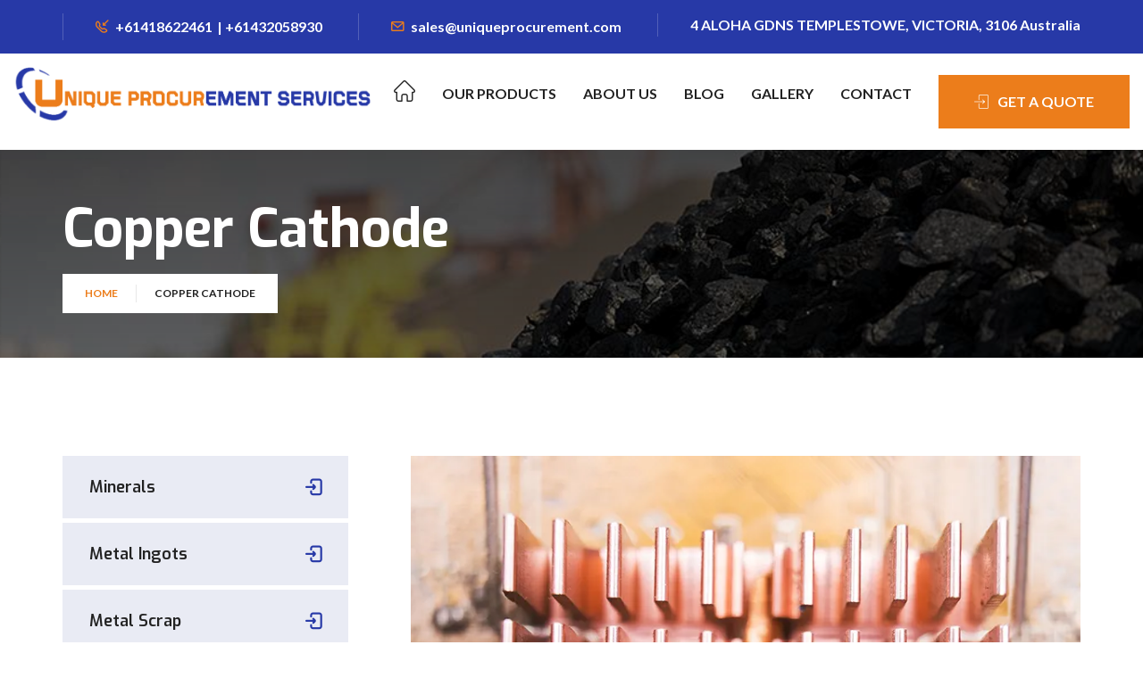

--- FILE ---
content_type: text/html; charset=UTF-8
request_url: https://www.uniqueprocurement.com/nigeria/copper-cathode.htm
body_size: 9318
content:
<!DOCTYPE html>
<html lang="en">

<head>
	<meta charset="UTF-8">
	<title>Buy Copper Cathode for sale in Nigeria, suppliers of Copper Cathode in Nigeria-exporters</title>
    <meta title="keywords" content="Copper Cathode suppliers in Nigeria, Copper Cathode manufacturers in Nigeria, Copper Cathode exporters in Nigeria, Copper Cathode in Nigeria, buy Copper Cathode in Nigeria, Copper Cathode for sale in Nigeria, Copper Cathode wholesalers in Nigeria.">
    <meta title="description" content="Buy top-quality Copper Cathode for sale in Nigeria. Unique procurement is the leading manufacturers, suppliers and exporters of Copper Cathode wholesale online for sale in Nigeria. To know price of Copper Cathode in Nigeria or to get quote call us on +61-432058930">
    <!-- responsive meta -->
	<meta name="viewport" content="width=device-width, initial-scale=1">
	<!-- For IE -->
	<meta http-equiv="X-UA-Compatible" content="IE=edge">
	<link rel="stylesheet" href="https://www.uniqueprocurement.com/assets/css/aos.css">
	<link rel="stylesheet" href="https://www.uniqueprocurement.com/assets/css/bootstrap.min.css">
	<link rel="stylesheet" href="https://www.uniqueprocurement.com/assets/css/imp.css">
	<link rel="stylesheet" href="https://www.uniqueprocurement.com/assets/css/custom-animate.css">
	<link rel="stylesheet" href="https://www.uniqueprocurement.com/assets/css/flaticon.css">
	<link rel="stylesheet" href="https://www.uniqueprocurement.com/assets/css/font-awesome.min.css">
	<link rel="stylesheet" href="https://www.uniqueprocurement.com/assets/css/owl.css">
	<link rel="stylesheet" href="https://www.uniqueprocurement.com/assets/css/magnific-popup.css">
	<link rel="stylesheet" href="https://www.uniqueprocurement.com/assets/css/scrollbar.css">
	<link rel="stylesheet" href="https://www.uniqueprocurement.com/assets/css/hiddenbar.css">
	<link rel="stylesheet" href="https://www.uniqueprocurement.com/assets/css/icomoon.css">
	<link rel="stylesheet" href="https://www.uniqueprocurement.com/assets/css/color.css">
	<link href="https://www.uniqueprocurement.com/assets/css/color/theme-color.css" id="jssDefault" rel="stylesheet">
	<link rel="stylesheet" href="https://www.uniqueprocurement.com/assets/css/rtl.css">
	<link rel="stylesheet" href="https://www.uniqueprocurement.com/assets/css/style.css">
	<link rel="stylesheet" href="https://www.uniqueprocurement.com/assets/css/responsive.css">
	<!-- Favicon -->
	<link rel="apple-touch-icon" sizes="180x180" href="https://www.uniqueprocurement.com/assets/images/favicon.png">
	<link rel="icon" type="image/png" href="https://www.uniqueprocurement.com/assets/images/favicon.png" sizes="32x32">
	<link rel="icon" type="image/png" href="https://www.uniqueprocurement.com/assets/images/favicon.png" sizes="16x16">
	<!-- Fixing Internet Explorer-->
	<!--[if lt IE 9]>
        <script src="http://html5shiv.googlecode.com/svn/trunk/html5.js"></script>
        <script src="assets/js/html5shiv.js"></script>
    <![endif]-->
</head>

<body>
	<div class="boxed_wrapper ltr">
		<!-- Main header-->
	        <header class="main-header header-style-four">
    <!--Start Header Top-->
    <div class="header-top-style4">
        <div class="container">
            <div class="outer-box clearfix">
                                <div class="header-top-style4_left pull-left">
                    <div class="header-contact-info3">
                        <ul>
                            <li><span class="flaticon-incoming-call"></span><a href="tel:+61418622461">+61418622461</a> <a href="tel:+61432058930"> | +61432058930</a></li>
                            <li><span class="flaticon-envelope-1"></span><a href="mailto:sales@uniqueprocurement.com">sales@uniqueprocurement.com</a></li>
                            <li><span class="flaticon-marker"></span>4 ALOHA GDNS TEMPLESTOWE, VICTORIA, 3106 Australia</li>
                        </ul>
                    </div>
                </div>


            </div>
        </div>
    </div>
    <!--End Header Top-->

    <!--Start Header-->
    <div class="header-style4">
        <div class="container-fluid">
            <div class="outer-box clearfix">
                <div class="header-style4_left pull-left">
                    <div class="logo">
                        <a href="https://www.uniqueprocurement.com"><img src="https://www.uniqueprocurement.com/assets/images/logo.png" alt="" title=""></a>
                    </div>
                </div>

                <div class="header-style4_right pull-right">

                    <div class="nav-outer clearfix">
                        <!--Mobile Navigation Toggler-->
                        <div class="mobile-nav-toggler">
                            <div class="inner">
                                <span class="icon-bar"></span>
                                <span class="icon-bar"></span>
                                <span class="icon-bar"></span>
                            </div>
                        </div>
                        <!-- Main Menu -->
                        <nav class="main-menu style4 navbar-expand-md navbar-light">
                            <div class="collapse navbar-collapse show clearfix" id="navbarSupportedContent">
                                <ul class="navigation clearfix">
                                    <li>
                                        <a class="home" href="https://www.uniqueprocurement.com">
                                            <span class="home_text">Home</span>
                                            <span class="flaticon-home home_icon"></span>
                                        </a>
                                    </li>
                                                                            <li class="dropdown"><a href="https://www.uniqueprocurement.com/our-products.htm">Our Products</a>
                                                                                            <ul>
                                                                                                            <li class="dropdown"><a href="https://www.uniqueprocurement.com/minerals.htm">Minerals</a>
                                                                                                                            <ul>
                                                                                                                                            <li><a href="https://www.uniqueprocurement.com/cement-clinkers.htm">Cement Clinkers</a></li>
                                                                                                                                            <li><a href="https://www.uniqueprocurement.com/coking-coal.htm">Coking Coal</a></li>
                                                                                                                                            <li><a href="https://www.uniqueprocurement.com/iron-ore.htm">Iron Ore</a></li>
                                                                                                                                            <li><a href="https://www.uniqueprocurement.com/steam-coal.htm">Steam Coal</a></li>
                                                                                                                                    </ul>
                                                                                                                    </li>
                                                                                                            <li class="dropdown"><a href="https://www.uniqueprocurement.com/metal-ingots.htm">Metal Ingots</a>
                                                                                                                            <ul>
                                                                                                                                            <li><a href="https://www.uniqueprocurement.com/aluminium-ingots.htm">Aluminium Ingots</a></li>
                                                                                                                                            <li><a href="https://www.uniqueprocurement.com/copper-ingots.htm">Copper Ingots</a></li>
                                                                                                                                            <li><a href="https://www.uniqueprocurement.com/lead-ingots.htm">Lead Ingots</a></li>
                                                                                                                                            <li><a href="https://www.uniqueprocurement.com/zinc-ingots.htm">Zinc Ingots</a></li>
                                                                                                                                    </ul>
                                                                                                                    </li>
                                                                                                            <li class="dropdown"><a href="https://www.uniqueprocurement.com/metal-scrap.htm">Metal Scrap</a>
                                                                                                                            <ul>
                                                                                                                                            <li><a href="https://www.uniqueprocurement.com/copper-wire-scrap.htm">Copper Wire Scrap</a></li>
                                                                                                                                            <li><a href="https://www.uniqueprocurement.com/hms-1-and-2-scrap.htm">HMS 1 and 2 Scrap</a></li>
                                                                                                                                            <li><a href="https://www.uniqueprocurement.com/used-rail-scrap.htm">Used Rail Scrap</a></li>
                                                                                                                                    </ul>
                                                                                                                    </li>
                                                                                                            <li class="dropdown"><a href="https://www.uniqueprocurement.com/petroleum-fuels.htm">Petroleum Fuels</a>
                                                                                                                            <ul>
                                                                                                                                            <li><a href="https://www.uniqueprocurement.com/d2-diesel-oil.htm">D2 Diesel oil</a></li>
                                                                                                                                            <li><a href="https://www.uniqueprocurement.com/d6-diesel-oil.htm">D6 Diesel oil</a></li>
                                                                                                                                            <li><a href="https://www.uniqueprocurement.com/jp54-jet-fuel.htm">JP54 Jet Fuel</a></li>
                                                                                                                                            <li><a href="https://www.uniqueprocurement.com/mazut-100-jet-fuel.htm">Mazut 100 Jet Fuel</a></li>
                                                                                                                                    </ul>
                                                                                                                    </li>
                                                                                                            <li class="dropdown"><a href="https://www.uniqueprocurement.com/edible-oil.htm">Edible Oil</a>
                                                                                                                    </li>
                                                                                                            <li class="dropdown"><a href="https://www.uniqueprocurement.com/beet-sugar.htm">Beet Sugar</a>
                                                                                                                    </li>
                                                                                                            <li class="dropdown"><a href="https://www.uniqueprocurement.com/icusma-sugar.htm">ICUSMA Sugar</a>
                                                                                                                    </li>
                                                                                                            <li class="dropdown"><a href="https://www.uniqueprocurement.com/copper-cathode.htm">Copper Cathode</a>
                                                                                                                    </li>
                                                                                                            <li class="dropdown"><a href="https://www.uniqueprocurement.com/rice.htm">Rice</a>
                                                                                                                    </li>
                                                                                                            <li class="dropdown"><a href="https://www.uniqueprocurement.com/wheat.htm">Wheat</a>
                                                                                                                    </li>
                                                                                                            <li class="dropdown"><a href="https://www.uniqueprocurement.com/cement.htm">Cement</a>
                                                                                                                    </li>
                                                                                                        <li><a href="#" title="Beet Sugar">Beet Sugar</a></li>

                                                </ul>
                                                                                    </li>
                                                                        <li><a href="https://www.uniqueprocurement.com/about-us.htm">About us</a></li>
                                    <li><a href="https://www.uniqueprocurement.com/blog.htm">Blog</a></li>
                                    <li><a href="https://www.uniqueprocurement.com/gallery.htm">Gallery</a></li>
                                    <li><a href="https://www.uniqueprocurement.com/contact-us.htm">Contact</a></li>
                                </ul>
                            </div>
                        </nav>
                        <!-- Main Menu End-->
                    </div>

                    <div class="outer-search-box-style1 outer-search-box-style4">

                        <ul class="search-box">
                            <li>
                                <form method="post" action="">
                                    <div class="form-group">
                                        <input type="search" name="search" placeholder="Search Here" required="">
                                        <button type="submit"><i class="fa fa-search"></i></button>
                                    </div>
                                </form>
                            </li>
                        </ul>
                    </div>
                    <div class="header-style4_right__btn">
                        <a class="btn-one" href="https://www.uniqueprocurement.com/contact-us.htm"><span class="txt"><i class="left flaticon-login"></i>Get a quote</span></a>
                    </div>

                </div>
            </div>
        </div>
    </div>
    <!--End header-->

    <!--Sticky Header-->
    <div class="sticky-header">
        <div class="container">
            <div class="clearfix">
                <!--Logo-->
                <div class="logo float-left">
                    <a href="https://www.uniqueprocurement.com" class="img-responsive"><img src="https://www.uniqueprocurement.com/assets/images/logo.png" alt="" title=""></a>
                </div>
                <!--Right Col-->
                <div class="right-col float-right">
                    <!-- Main Menu -->
                    <nav class="main-menu style4 clearfix">
                        <!--Keep This Empty / Menu will come through Javascript-->
                    </nav>
                </div>
            </div>
        </div>
    </div>
    <!--End Sticky Header-->

    <!-- Mobile Menu  -->
    <div class="mobile-menu">
        <div class="menu-backdrop"></div>
        <div class="close-btn"><span class="icon fa fa-times-circle"></span></div>

        <nav class="menu-box">
            <div class="nav-logo"><a href="https://www.uniqueprocurement.com"><img src="https://www.uniqueprocurement.com/assets/images/logo.png" alt="" title=""></a></div>
            <div class="menu-outer"><!--Here Menu Will Come Automatically Via Javascript / Same Menu as in Header--></div>
            <!--Social Links-->
            <div class="social-links">
                <ul class="clearfix">
                    <li><a href="#"><span class="fab fa fa-facebook-square"></span></a></li>
                    <li><a href="#"><span class="fab fa fa-twitter-square"></span></a></li>
                    <li><a href="#"><span class="fab fa fa-instagram"></span></a></li>
                </ul>
            </div>
        </nav>
    </div>
    <!-- End Mobile Menu -->

</header>		<!--Start breadcrumb area-->
		<section class="breadcrumb-area" style="background-image: url(../../assets/images/banner.jpg);">
			<div class="container">
				<div class="row">
					<div class="col-xl-12">
						<div class="inner-content clearfix">
							<div class="title wow slideInDown animated" data-wow-delay="0.3s" data-wow-duration="1500ms">
								<h2>Copper Cathode</h2>
							</div>
							<div class="breadcrumb-menu wow slideInUp animated" data-wow-delay="0.3s" data-wow-duration="1500ms">
								<ul class="clearfix">
									<li><a href="https://www.uniqueprocurement.com">Home</a>
									</li>
									<li class="active">Copper Cathode</li>
								</ul>
							</div>
						</div>
					</div>
				</div>
			</div>
		</section>
		<!--End breadcrumb area-->
		<!-- Start Service Details Area -->
		<section class="service-details-area">
			<div class="container">
				<div class="row">
					<div class="col-xl-4 col-lg-5 order-box-2">
						<div class="service-details-sidebar">
							<!--Start Single Sidebar-->
							<div class="single-sidebar-box">
								<div class="services-page-link">
									<ul>
									    											<li><a href="https://www.uniqueprocurement.com/nigeria/minerals.htm">Minerals<span class="flaticon-enter"></span></a></li>
																			<li><a href="https://www.uniqueprocurement.com/nigeria/metal-ingots.htm">Metal Ingots<span class="flaticon-enter"></span></a></li>
																			<li><a href="https://www.uniqueprocurement.com/nigeria/metal-scrap.htm">Metal Scrap<span class="flaticon-enter"></span></a></li>
																			<li><a href="https://www.uniqueprocurement.com/nigeria/petroleum-fuels.htm">Petroleum Fuels<span class="flaticon-enter"></span></a></li>
																			<li><a href="https://www.uniqueprocurement.com/nigeria/edible-oil.htm">Edible Oil<span class="flaticon-enter"></span></a></li>
																			<li><a href="https://www.uniqueprocurement.com/nigeria/beet-sugar.htm">Beet Sugar<span class="flaticon-enter"></span></a></li>
																			<li><a href="https://www.uniqueprocurement.com/nigeria/icusma-sugar.htm">ICUSMA Sugar<span class="flaticon-enter"></span></a></li>
																			<li><a href="https://www.uniqueprocurement.com/nigeria/rice.htm">Rice<span class="flaticon-enter"></span></a></li>
																			<li><a href="https://www.uniqueprocurement.com/nigeria/wheat.htm">Wheat<span class="flaticon-enter"></span></a></li>
																			<li><a href="https://www.uniqueprocurement.com/nigeria/cement.htm">Cement<span class="flaticon-enter"></span></a></li>
										
										
									</ul>
								</div>
							</div>
							<!--End Single Sidebar-->
							<!--Start Single Sidebar-->
							<div class="single-sidebar-box">
								<div class="sidebar-contact-info" style="background-image: url(assets/images/pattern/sidebar-contact-info-bg.jpg);">
									<div class="icon"> <span class="icon-phone"></span>
									</div>
									<h3>Got any Questions?<br> Call us Today!</h3>
									<div class="border-box"></div>
									<div class="phone"> <a href="tel:+61418622461">+61418622461</a>
									</div>
									<div class="mail"> <a href="mailto:sales@uniqueprocurement.com">sales@uniqueprocurement.com</a>
									</div>
								</div>
							</div>
							<!--End Single Sidebar-->
						</div>
					</div>
					<div class="col-xl-8 col-lg-7 order-box-1">
						<div class="service-details-content">
							<div class="service-details_main_image">
								<img src="https://www.uniqueprocurement.com/upload/category/1743591226Copper-Cathode.webp" alt="" title="">
							</div>
							<div class="service-details_main_content">
								<div class="sec-title">
									<h1>Copper Cathode</h1>
								</div>
								<div class="inner-content">
									<div class="top_text">
										<p><p>Unique Procurement Services <strong>supplies Copper Cathode </strong>from<strong>&nbsp;</strong>South Africa regions, Chile and Germany. Because of our extensive network of producers Unique Procurement Services can offer non-LME registered <strong>Copper Cathode </strong>at very competitive prices.</p>

<p>Our company specializes in offering an excellent array of Copper cathodes from worldwide countries. This innovative array of products is widely demanded in several industries for meeting various applications. To maintain quality standards defined by industry, the whole range of Copper Cathode is arranged using quality proven base material and cutting-edge technology.</p>

<p>&nbsp;</p>
</p>
									</div>
								</div>
							</div>
							<div class="service-details_content_five">
								<h3>Quick Contact</h3>
								<div class="inner"></div>
							</div>
							<div class="quick">
								<div class="contact-form">
									<form id="" name="contact_form" class="default-form2" action="mail.php" method="post" >
										<div class="row">
											<div class="col-xl-12">
												<div class="input-box">
													<input type="text" name="name" value="" placeholder="Your Name*" required="" aria-required="true">
												</div>
											</div>
										</div>
										<div class="row">
											<div class="col-xl-6">
												<div class="input-box">
													<input type="email" name="email" value="" placeholder="Email*" required="" aria-required="true">
												</div>
											</div>
											<div class="col-xl-6">
												<div class="input-box">
													<input type="text" name="phone" value="" placeholder="Phone*">
												</div>
											</div>
										</div>
										<div class="row">
											<div class="col-xl-12">
												<div class="input-box">
													<input type="text" name="location" value="" placeholder="Location">
												</div>
											</div>
										</div>
										<div class="row">
											<div class="col-xl-12">
												<div class="input-box">
													<textarea name="message" placeholder="message" required="" aria-required="true"></textarea>
												</div>
												<div class="g-recaptcha" data-sitekey="6LfLz2ciAAAAAAOqUKnR8TfrRgwC84vBvQwa3X5r" style="transform:scale(0.75);-webkit-transform:scale(0.75);transform-origin:0 0;-webkit-transform-origin:0 0;" ></div>
												<div class="button-box text-center">
												
													<button class="btn-one" type="submit" name="submit"> <span class="txt"><i class="left flaticon-login"></i>Send Message</span>
													</button>
												</div>
											</div>
										</div>
									</form>
								</div>
							</div>
						</div>
					</div>
				</div>
			</div>
		</section>
		<!-- End Service Details Area -->
		<!--Start Team Style3 Area-->
		<section class="project-style1-area">
			<div class="custom-container">
				<div class="sec-title with_text text-center">
					<h2>You may be Interested</h2>
				</div>
				<div class="row">
					<div class="col-xl-12">
						<div class="project-style1_content">
							<div class="project-style1_carousel three-item-carousel owl-carousel owl-theme">
								<!--Start Single Project Style1-->
																<div class="single-project-style1 wow fadeInUp" data-wow-delay="0ms" data-wow-duration="1500ms">
									<div class="img-holder">
										<div class="inner">
											<img src="https://www.uniqueprocurement.com/upload/category/1743590063mineral.webp" alt="buy minerals for sale in Australia" title="buy minerals for sale in Australia">
											<div class="zoom-button">
												<a class="lightbox-image" data-fancybox="gallery" href="https://www.uniqueprocurement.com/upload/category/1743590063mineral.webp"> <i class="flaticon-plus"></i>
												</a>
											</div>
										</div>
										<div class="project-style1_overly_content">
											<h3><a href="https://www.uniqueprocurement.com/nigeria/minerals.htm">Minerals</a></h3>
											<p></p>
											<div class="border-box"></div>
											<!-- /.border-box -->
											<div class="bottom-box clearfix">
												<div class="bottom-box_inner">
													<div class="left">
														<div class="icon"> <i class="icon-plus"></i>
														</div>
													</div>
													<!-- /.left -->
												</div>
												<!-- /.bottom-box_inner -->
												<div class="bottom-box_outer">
													<div class="readmore-button"> <a href="https://www.uniqueprocurement.com/nigeria/minerals.htm"><span class="fa fa-arrow-circle-o-right"></span>Read More</a>
													</div>
													<div class="icon">
														<a class="lightbox-image" data-fancybox="gallery" href="https://www.uniqueprocurement.com/upload/category/1743590063mineral.webp"> <i class="flaticon-plus"></i>
														</a>
													</div>
												</div>
											</div>
											<!-- /.bottom-box -->
										</div>
									</div>
								</div>
																<div class="single-project-style1 wow fadeInUp" data-wow-delay="0ms" data-wow-duration="1500ms">
									<div class="img-holder">
										<div class="inner">
											<img src="https://www.uniqueprocurement.com/upload/category/1743590096counting.webp" alt="Buy metal ingots for sale in Australia" title="Buy metal ingots for sale in Australia">
											<div class="zoom-button">
												<a class="lightbox-image" data-fancybox="gallery" href="https://www.uniqueprocurement.com/upload/category/1743590096counting.webp"> <i class="flaticon-plus"></i>
												</a>
											</div>
										</div>
										<div class="project-style1_overly_content">
											<h3><a href="https://www.uniqueprocurement.com/nigeria/metal-ingots.htm">Metal Ingots</a></h3>
											<p></p>
											<div class="border-box"></div>
											<!-- /.border-box -->
											<div class="bottom-box clearfix">
												<div class="bottom-box_inner">
													<div class="left">
														<div class="icon"> <i class="icon-plus"></i>
														</div>
													</div>
													<!-- /.left -->
												</div>
												<!-- /.bottom-box_inner -->
												<div class="bottom-box_outer">
													<div class="readmore-button"> <a href="https://www.uniqueprocurement.com/nigeria/metal-ingots.htm"><span class="fa fa-arrow-circle-o-right"></span>Read More</a>
													</div>
													<div class="icon">
														<a class="lightbox-image" data-fancybox="gallery" href="https://www.uniqueprocurement.com/upload/category/1743590096counting.webp"> <i class="flaticon-plus"></i>
														</a>
													</div>
												</div>
											</div>
											<!-- /.bottom-box -->
										</div>
									</div>
								</div>
																<div class="single-project-style1 wow fadeInUp" data-wow-delay="0ms" data-wow-duration="1500ms">
									<div class="img-holder">
										<div class="inner">
											<img src="https://www.uniqueprocurement.com/upload/category/1743590079Metal-Scrap.webp" alt="Buy metal scrap for sale in Australia" title="Buy metal scrap for sale in Australia">
											<div class="zoom-button">
												<a class="lightbox-image" data-fancybox="gallery" href="https://www.uniqueprocurement.com/upload/category/1743590079Metal-Scrap.webp"> <i class="flaticon-plus"></i>
												</a>
											</div>
										</div>
										<div class="project-style1_overly_content">
											<h3><a href="https://www.uniqueprocurement.com/nigeria/metal-scrap.htm">Metal Scrap</a></h3>
											<p></p>
											<div class="border-box"></div>
											<!-- /.border-box -->
											<div class="bottom-box clearfix">
												<div class="bottom-box_inner">
													<div class="left">
														<div class="icon"> <i class="icon-plus"></i>
														</div>
													</div>
													<!-- /.left -->
												</div>
												<!-- /.bottom-box_inner -->
												<div class="bottom-box_outer">
													<div class="readmore-button"> <a href="https://www.uniqueprocurement.com/nigeria/metal-scrap.htm"><span class="fa fa-arrow-circle-o-right"></span>Read More</a>
													</div>
													<div class="icon">
														<a class="lightbox-image" data-fancybox="gallery" href="https://www.uniqueprocurement.com/upload/category/1743590079Metal-Scrap.webp"> <i class="flaticon-plus"></i>
														</a>
													</div>
												</div>
											</div>
											<!-- /.bottom-box -->
										</div>
									</div>
								</div>
																<div class="single-project-style1 wow fadeInUp" data-wow-delay="0ms" data-wow-duration="1500ms">
									<div class="img-holder">
										<div class="inner">
											<img src="https://www.uniqueprocurement.com/upload/category/1743590047oil.webp" alt="petroleum fuel suppliers in Australia" title="petroleum fuel suppliers in Australia">
											<div class="zoom-button">
												<a class="lightbox-image" data-fancybox="gallery" href="https://www.uniqueprocurement.com/upload/category/1743590047oil.webp"> <i class="flaticon-plus"></i>
												</a>
											</div>
										</div>
										<div class="project-style1_overly_content">
											<h3><a href="https://www.uniqueprocurement.com/nigeria/petroleum-fuels.htm">Petroleum Fuels</a></h3>
											<p></p>
											<div class="border-box"></div>
											<!-- /.border-box -->
											<div class="bottom-box clearfix">
												<div class="bottom-box_inner">
													<div class="left">
														<div class="icon"> <i class="icon-plus"></i>
														</div>
													</div>
													<!-- /.left -->
												</div>
												<!-- /.bottom-box_inner -->
												<div class="bottom-box_outer">
													<div class="readmore-button"> <a href="https://www.uniqueprocurement.com/nigeria/petroleum-fuels.htm"><span class="fa fa-arrow-circle-o-right"></span>Read More</a>
													</div>
													<div class="icon">
														<a class="lightbox-image" data-fancybox="gallery" href="https://www.uniqueprocurement.com/upload/category/1743590047oil.webp"> <i class="flaticon-plus"></i>
														</a>
													</div>
												</div>
											</div>
											<!-- /.bottom-box -->
										</div>
									</div>
								</div>
																<div class="single-project-style1 wow fadeInUp" data-wow-delay="0ms" data-wow-duration="1500ms">
									<div class="img-holder">
										<div class="inner">
											<img src="https://www.uniqueprocurement.com/upload/category/1743591262Edible-Oil.webp" alt="edible oil manufacturers in Australia" title="edible oil manufacturers in Australia">
											<div class="zoom-button">
												<a class="lightbox-image" data-fancybox="gallery" href="https://www.uniqueprocurement.com/upload/category/1743591262Edible-Oil.webp"> <i class="flaticon-plus"></i>
												</a>
											</div>
										</div>
										<div class="project-style1_overly_content">
											<h3><a href="https://www.uniqueprocurement.com/nigeria/edible-oil.htm">Edible Oil</a></h3>
											<p></p>
											<div class="border-box"></div>
											<!-- /.border-box -->
											<div class="bottom-box clearfix">
												<div class="bottom-box_inner">
													<div class="left">
														<div class="icon"> <i class="icon-plus"></i>
														</div>
													</div>
													<!-- /.left -->
												</div>
												<!-- /.bottom-box_inner -->
												<div class="bottom-box_outer">
													<div class="readmore-button"> <a href="https://www.uniqueprocurement.com/nigeria/edible-oil.htm"><span class="fa fa-arrow-circle-o-right"></span>Read More</a>
													</div>
													<div class="icon">
														<a class="lightbox-image" data-fancybox="gallery" href="https://www.uniqueprocurement.com/upload/category/1743591262Edible-Oil.webp"> <i class="flaticon-plus"></i>
														</a>
													</div>
												</div>
											</div>
											<!-- /.bottom-box -->
										</div>
									</div>
								</div>
																<div class="single-project-style1 wow fadeInUp" data-wow-delay="0ms" data-wow-duration="1500ms">
									<div class="img-holder">
										<div class="inner">
											<img src="https://www.uniqueprocurement.com/upload/category/1743591253Beet-Sugar.webp" alt="beet sugar manufacturers in Australia" title="beet sugar manufacturers in Australia">
											<div class="zoom-button">
												<a class="lightbox-image" data-fancybox="gallery" href="https://www.uniqueprocurement.com/upload/category/1743591253Beet-Sugar.webp"> <i class="flaticon-plus"></i>
												</a>
											</div>
										</div>
										<div class="project-style1_overly_content">
											<h3><a href="https://www.uniqueprocurement.com/nigeria/beet-sugar.htm">Beet Sugar</a></h3>
											<p></p>
											<div class="border-box"></div>
											<!-- /.border-box -->
											<div class="bottom-box clearfix">
												<div class="bottom-box_inner">
													<div class="left">
														<div class="icon"> <i class="icon-plus"></i>
														</div>
													</div>
													<!-- /.left -->
												</div>
												<!-- /.bottom-box_inner -->
												<div class="bottom-box_outer">
													<div class="readmore-button"> <a href="https://www.uniqueprocurement.com/nigeria/beet-sugar.htm"><span class="fa fa-arrow-circle-o-right"></span>Read More</a>
													</div>
													<div class="icon">
														<a class="lightbox-image" data-fancybox="gallery" href="https://www.uniqueprocurement.com/upload/category/1743591253Beet-Sugar.webp"> <i class="flaticon-plus"></i>
														</a>
													</div>
												</div>
											</div>
											<!-- /.bottom-box -->
										</div>
									</div>
								</div>
																<div class="single-project-style1 wow fadeInUp" data-wow-delay="0ms" data-wow-duration="1500ms">
									<div class="img-holder">
										<div class="inner">
											<img src="https://www.uniqueprocurement.com/upload/category/1743591242ICUSMA-Sugar.webp" alt="icumsa sugar manufacturers in Australia" title="icumsa sugar manufacturers in Australia">
											<div class="zoom-button">
												<a class="lightbox-image" data-fancybox="gallery" href="https://www.uniqueprocurement.com/upload/category/1743591242ICUSMA-Sugar.webp"> <i class="flaticon-plus"></i>
												</a>
											</div>
										</div>
										<div class="project-style1_overly_content">
											<h3><a href="https://www.uniqueprocurement.com/nigeria/icusma-sugar.htm">ICUSMA Sugar</a></h3>
											<p></p>
											<div class="border-box"></div>
											<!-- /.border-box -->
											<div class="bottom-box clearfix">
												<div class="bottom-box_inner">
													<div class="left">
														<div class="icon"> <i class="icon-plus"></i>
														</div>
													</div>
													<!-- /.left -->
												</div>
												<!-- /.bottom-box_inner -->
												<div class="bottom-box_outer">
													<div class="readmore-button"> <a href="https://www.uniqueprocurement.com/nigeria/icusma-sugar.htm"><span class="fa fa-arrow-circle-o-right"></span>Read More</a>
													</div>
													<div class="icon">
														<a class="lightbox-image" data-fancybox="gallery" href="https://www.uniqueprocurement.com/upload/category/1743591242ICUSMA-Sugar.webp"> <i class="flaticon-plus"></i>
														</a>
													</div>
												</div>
											</div>
											<!-- /.bottom-box -->
										</div>
									</div>
								</div>
																<div class="single-project-style1 wow fadeInUp" data-wow-delay="0ms" data-wow-duration="1500ms">
									<div class="img-holder">
										<div class="inner">
											<img src="https://www.uniqueprocurement.com/upload/category/1743591215Rice.webp" alt="largest exporter of rice in Australia" title="largest exporter of rice in Australia">
											<div class="zoom-button">
												<a class="lightbox-image" data-fancybox="gallery" href="https://www.uniqueprocurement.com/upload/category/1743591215Rice.webp"> <i class="flaticon-plus"></i>
												</a>
											</div>
										</div>
										<div class="project-style1_overly_content">
											<h3><a href="https://www.uniqueprocurement.com/nigeria/rice.htm">Rice</a></h3>
											<p></p>
											<div class="border-box"></div>
											<!-- /.border-box -->
											<div class="bottom-box clearfix">
												<div class="bottom-box_inner">
													<div class="left">
														<div class="icon"> <i class="icon-plus"></i>
														</div>
													</div>
													<!-- /.left -->
												</div>
												<!-- /.bottom-box_inner -->
												<div class="bottom-box_outer">
													<div class="readmore-button"> <a href="https://www.uniqueprocurement.com/nigeria/rice.htm"><span class="fa fa-arrow-circle-o-right"></span>Read More</a>
													</div>
													<div class="icon">
														<a class="lightbox-image" data-fancybox="gallery" href="https://www.uniqueprocurement.com/upload/category/1743591215Rice.webp"> <i class="flaticon-plus"></i>
														</a>
													</div>
												</div>
											</div>
											<!-- /.bottom-box -->
										</div>
									</div>
								</div>
																<div class="single-project-style1 wow fadeInUp" data-wow-delay="0ms" data-wow-duration="1500ms">
									<div class="img-holder">
										<div class="inner">
											<img src="https://www.uniqueprocurement.com/upload/category/1743590923Wheat.webp" alt="exporter of wheat in Australia" title="exporter of wheat in Australia">
											<div class="zoom-button">
												<a class="lightbox-image" data-fancybox="gallery" href="https://www.uniqueprocurement.com/upload/category/1743590923Wheat.webp"> <i class="flaticon-plus"></i>
												</a>
											</div>
										</div>
										<div class="project-style1_overly_content">
											<h3><a href="https://www.uniqueprocurement.com/nigeria/wheat.htm">Wheat</a></h3>
											<p></p>
											<div class="border-box"></div>
											<!-- /.border-box -->
											<div class="bottom-box clearfix">
												<div class="bottom-box_inner">
													<div class="left">
														<div class="icon"> <i class="icon-plus"></i>
														</div>
													</div>
													<!-- /.left -->
												</div>
												<!-- /.bottom-box_inner -->
												<div class="bottom-box_outer">
													<div class="readmore-button"> <a href="https://www.uniqueprocurement.com/nigeria/wheat.htm"><span class="fa fa-arrow-circle-o-right"></span>Read More</a>
													</div>
													<div class="icon">
														<a class="lightbox-image" data-fancybox="gallery" href="https://www.uniqueprocurement.com/upload/category/1743590923Wheat.webp"> <i class="flaticon-plus"></i>
														</a>
													</div>
												</div>
											</div>
											<!-- /.bottom-box -->
										</div>
									</div>
								</div>
																<div class="single-project-style1 wow fadeInUp" data-wow-delay="0ms" data-wow-duration="1500ms">
									<div class="img-holder">
										<div class="inner">
											<img src="https://www.uniqueprocurement.com/upload/category/1743590834Cement.webp" alt="cement suppliers in Australia" title="cement suppliers in Australia">
											<div class="zoom-button">
												<a class="lightbox-image" data-fancybox="gallery" href="https://www.uniqueprocurement.com/upload/category/1743590834Cement.webp"> <i class="flaticon-plus"></i>
												</a>
											</div>
										</div>
										<div class="project-style1_overly_content">
											<h3><a href="https://www.uniqueprocurement.com/nigeria/cement.htm">Cement</a></h3>
											<p></p>
											<div class="border-box"></div>
											<!-- /.border-box -->
											<div class="bottom-box clearfix">
												<div class="bottom-box_inner">
													<div class="left">
														<div class="icon"> <i class="icon-plus"></i>
														</div>
													</div>
													<!-- /.left -->
												</div>
												<!-- /.bottom-box_inner -->
												<div class="bottom-box_outer">
													<div class="readmore-button"> <a href="https://www.uniqueprocurement.com/nigeria/cement.htm"><span class="fa fa-arrow-circle-o-right"></span>Read More</a>
													</div>
													<div class="icon">
														<a class="lightbox-image" data-fancybox="gallery" href="https://www.uniqueprocurement.com/upload/category/1743590834Cement.webp"> <i class="flaticon-plus"></i>
														</a>
													</div>
												</div>
											</div>
											<!-- /.bottom-box -->
										</div>
									</div>
								</div>
																<!--End Single Project Style1-->
							</div>
							<!-- /.project-style1_carousel -->
						</div>
						<!-- /.project-style1_content -->
					</div>
					<!-- /.col-xl-12 -->
				</div>
			</div>
		</section>
		<!--End Project Style1 Area-->
		<!--Start footer area -->
		<footer class="footer-style3-area">
	<div class="footer-style3_bg" style="background-image: url(https://i0.wp.com/post.healthline.com/wp-content/uploads/2020/02/sunflower-field-flowers-1296x728-header.jpg?w=1155&h=1528);"></div>
	<div class="footer-style4">
		<div class="container">
			<div class="row text-right-rtl">
				<!--Start single footer widget-->
				<div class="col-xl-4 col-lg-6 col-md-6 col-sm-12 wow animated fadeInUp" data-wow-delay="0.1s">
					<div class="single-footer-widget single-footer-widget-2 marbtm">
						<div class="our-company-info">
							<div class="footer-logo">
								<a href="https://www.uniqueprocurement.com">
									<img src="https://www.uniqueprocurement.com/assets/images/logo.png" alt="Footer Logo" title="Logo">
								</a>
							</div>
							<div class="text-box">
								<p>
									<p>Established in 2009 based in Melbourne, Australia, Unique Procurement Services Pty. Ltd. (UPS) is a major International facilitator of Commodities....
								</p>
							</div>
							<div class=""> <a class="btn-one" href="https://www.uniqueprocurement.com/about-us.htm">Read More</a>
							</div>
						</div>
					</div>
				</div>
				<!--End single footer widget-->
				<!--Start single footer widget-->
				<div class="col-xl-2 col-lg-6 col-md-6 col-sm-12 wow animated fadeInUp" data-wow-delay="0.3s">
					<div class="single-footer-widget single-footer-widget-2 margin_left_30 width250 marbtm">
						<div class="title">
							<h3>Useful Links</h3>
						</div>
						<ul class="footer-widget-links2">
							<li><a href="https://www.uniqueprocurement.com/">Home</a>
							</li>
							<li><a href="https://www.uniqueprocurement.com/about-us.htm">About Us</a>
							</li>
							<li><a href="https://www.uniqueprocurement.com/blog.htm">Blog</a>
							</li>
							<li><a href="https://www.uniqueprocurement.com/contact-us.htm">Contact Us</a>
							</li>
							<!--<li><a href="#">Sitemap</a>-->
							<!--</li>-->
							<li><a href="https://www.uniqueprocurement.com/service-area.htm">Our Presence</a>
							</li>
						</ul>
					</div>
				</div>
				<!--End single footer widget-->
				<!--Start single footer widget-->
				<div class="col-xl-2 col-lg-6 col-md-6 col-sm-12 wow animated fadeInUp" data-wow-delay="0.5s">
					<div class="single-footer-widget single-footer-widget-2 margin_left_80 width180">
						<div class="title">
							<h3>Our Products</h3>
						</div>
						<ul class="footer-widget-links2">
															<li><a href="https://www.uniqueprocurement.com/minerals.htm">Minerals</a>
								</li>
															<li><a href="https://www.uniqueprocurement.com/metal-ingots.htm">Metal Ingots</a>
								</li>
															<li><a href="https://www.uniqueprocurement.com/metal-scrap.htm">Metal Scrap</a>
								</li>
															<li><a href="https://www.uniqueprocurement.com/petroleum-fuels.htm">Petroleum Fuels</a>
								</li>
															<li><a href="https://www.uniqueprocurement.com/edible-oil.htm">Edible Oil</a>
								</li>
															<li><a href="https://www.uniqueprocurement.com/beet-sugar.htm">Beet Sugar</a>
								</li>
															<li><a href="https://www.uniqueprocurement.com/icusma-sugar.htm">ICUSMA Sugar</a>
								</li>
															<li><a href="https://www.uniqueprocurement.com/copper-cathode.htm">Copper Cathode</a>
								</li>
															<li><a href="https://www.uniqueprocurement.com/rice.htm">Rice</a>
								</li>
															<li><a href="https://www.uniqueprocurement.com/wheat.htm">Wheat</a>
								</li>
															<li><a href="https://www.uniqueprocurement.com/cement.htm">Cement</a>
								</li>
							
						</ul>
					</div>
				</div>
				<!--End single footer widget-->
				<!--Start single footer widget-->
				<div class="col-xl-4 col-lg-6 col-md-6 col-sm-12 wow animated fadeInUp" data-wow-delay="0.7s">
					<div class="single-footer-widget single-footer-widget-2 float-right-box pdtop">
						<div class="title">
							<h3>Contact Us</h3>
						</div>
						<div class="last_footer">
							<ul>
								<li><i class="fa fa-map-marker"></i> 4 ALOHA GDNS TEMPLESTOWE, VICTORIA, 3106 Australia</li>
								<li><i class="fa fa-envelope"></i> sales@uniqueprocurement.com</li>
								<li><i class="fa fa-mobile"></i>
									<!--  -->+61418622461</li>
								<li><i class="fa fa-phone"></i>+61432058930</li>
								<li><i class="fa fa-skype"></i>Frankd1948, tonyd4646</li>
							</ul>
						</div>
					</div>
				</div>
				<!--End single footer widget-->
			</div>
		</div>
	</div>
	<!--Start Footer Bottom-->
	<div class="footer-bottom-style4">
		<div class="container">
			<div class="outer_box">
				<div class="footer-bottom_left_box">
					<div class="copyright-text copyright-text-style4">
						<p>&copy; 2025 <a href="#">Unique Procurement Services Pty. Ltd. </a> Powered By <a href="https://www.behoofmultimedia.com/" target="_blank">Behoofmultimedia</a>
						</p>
					</div>
				</div>
				<!--<div class="footer-bottom_right_box footer-bottom_right_box_style4">-->
				<!--	<div class="footer-social-links">-->
				<!--		<ul class="social-links-style1 social-links-style2">-->
				<!--			<li> <a href="#"><i class="fa fa-facebook" aria-hidden="true"></i></a> -->
				<!--			</li>-->
				<!--			<li> <a href="#"><i class="fa fa-twitter" aria-hidden="true"></i></a> -->
				<!--			</li>-->
				<!--			<li> <a href="#"><i class="fa fa-linkedin" aria-hidden="true"></i></a>-->
				<!--			</li>-->
				<!--			<li> <a href="#"><i class="fa fa-pinterest" aria-hidden="true"></i></a> -->
				<!--			</li>-->
				<!--		</ul>-->
				<!--	</div>-->
				<!--</div>-->
			</div>
		</div>
	</div>
	<!--Start Footer Bottom-->
</footer>
<!--End footer area-->
<button class="scroll-top scroll-to-target bgclr1" data-target="html"> <span class="fa fa-angle-up"></span>
</button>
<script src="https://www.google.com/recaptcha/api.js" async defer></script>	</div>
	<script src="https://www.uniqueprocurement.com/assets/js/jquery.js"></script>
	<script src="https://www.uniqueprocurement.com/assets/js/aos.js"></script>
	<script src="https://www.uniqueprocurement.com/assets/js/appear.js"></script>
	<script src="https://www.uniqueprocurement.com/assets/js/bootstrap.bundle.min.js"></script>
	<script src="https://www.uniqueprocurement.com/assets/js/bootstrap-select.min.js"></script>
	<script src="https://www.uniqueprocurement.com/assets/js/isotope.js"></script>
	<script src="https://www.uniqueprocurement.com/assets/js/jquery.bxslider.min.js"></script>
	<script src="https://www.uniqueprocurement.com/assets/js/jquery.countdown.min.js"></script>
	<script src="https://www.uniqueprocurement.com/assets/js/jquery.countTo.js"></script>
	<script src="https://www.uniqueprocurement.com/assets/js/jquery.easing.min.js"></script>
	<script src="https://www.uniqueprocurement.com/assets/js/jquery.enllax.min.js"></script>
	<script src="https://www.uniqueprocurement.com/assets/js/jquery.fancybox.js"></script>
	<script src="https://www.uniqueprocurement.com/assets/js/jquery.magnific-popup.min.js"></script>
	<script src="https://www.uniqueprocurement.com/assets/js/jquery.paroller.min.js"></script>
	<script src="https://www.uniqueprocurement.com/assets/js/jquery.polyglot.language.switcher.js"></script>
	<script src="https://www.uniqueprocurement.com/assets/js/jQuery.style.switcher.min.js"></script>
	<script src="https://www.uniqueprocurement.com/assets/js/jquery-ui.js"></script>
	<script src="https://www.uniqueprocurement.com/assets/js/knob.js"></script>
	<script src="https://www.uniqueprocurement.com/assets/js/map-script.js"></script>
	<script src="https://www.uniqueprocurement.com/assets/js/owl.js"></script>
	<script src="https://www.uniqueprocurement.com/assets/js/pagenav.js"></script>
	<script src="https://www.uniqueprocurement.com/assets/js/parallax.min.js"></script>
	<script src="https://www.uniqueprocurement.com/assets/js/scrollbar.js"></script>
	<script src="https://www.uniqueprocurement.com/assets/js/slick.js"></script>
	<script src="https://www.uniqueprocurement.com/assets/js/timePicker.js"></script>
	<script src="https://www.uniqueprocurement.com/assets/js/validation.js"></script>
	<script src="https://www.uniqueprocurement.com/assets/js/wow.js"></script>
	<script src="https://www.uniqueprocurement.com/assets/js/TweenMax.min.js"></script>
	<script src="https://www.uniqueprocurement.com/assets/js/map-script.js"></script>
	<script async defer src="https://maps.googleapis.com/maps/api/js?key=AIzaSyATY4Rxc8jNvDpsK8ZetC7JyN4PFVYGCGM&amp;callback=initMap">
	</script>
	<!-- thm custom script -->
	<script src="https://www.uniqueprocurement.com/assets/js/custom.js"></script>
</body>

</html>



--- FILE ---
content_type: text/html; charset=utf-8
request_url: https://www.google.com/recaptcha/api2/anchor?ar=1&k=6LfLz2ciAAAAAAOqUKnR8TfrRgwC84vBvQwa3X5r&co=aHR0cHM6Ly93d3cudW5pcXVlcHJvY3VyZW1lbnQuY29tOjQ0Mw..&hl=en&v=cLm1zuaUXPLFw7nzKiQTH1dX&size=normal&anchor-ms=20000&execute-ms=15000&cb=uuhfxjugiu9i
body_size: 45603
content:
<!DOCTYPE HTML><html dir="ltr" lang="en"><head><meta http-equiv="Content-Type" content="text/html; charset=UTF-8">
<meta http-equiv="X-UA-Compatible" content="IE=edge">
<title>reCAPTCHA</title>
<style type="text/css">
/* cyrillic-ext */
@font-face {
  font-family: 'Roboto';
  font-style: normal;
  font-weight: 400;
  src: url(//fonts.gstatic.com/s/roboto/v18/KFOmCnqEu92Fr1Mu72xKKTU1Kvnz.woff2) format('woff2');
  unicode-range: U+0460-052F, U+1C80-1C8A, U+20B4, U+2DE0-2DFF, U+A640-A69F, U+FE2E-FE2F;
}
/* cyrillic */
@font-face {
  font-family: 'Roboto';
  font-style: normal;
  font-weight: 400;
  src: url(//fonts.gstatic.com/s/roboto/v18/KFOmCnqEu92Fr1Mu5mxKKTU1Kvnz.woff2) format('woff2');
  unicode-range: U+0301, U+0400-045F, U+0490-0491, U+04B0-04B1, U+2116;
}
/* greek-ext */
@font-face {
  font-family: 'Roboto';
  font-style: normal;
  font-weight: 400;
  src: url(//fonts.gstatic.com/s/roboto/v18/KFOmCnqEu92Fr1Mu7mxKKTU1Kvnz.woff2) format('woff2');
  unicode-range: U+1F00-1FFF;
}
/* greek */
@font-face {
  font-family: 'Roboto';
  font-style: normal;
  font-weight: 400;
  src: url(//fonts.gstatic.com/s/roboto/v18/KFOmCnqEu92Fr1Mu4WxKKTU1Kvnz.woff2) format('woff2');
  unicode-range: U+0370-0377, U+037A-037F, U+0384-038A, U+038C, U+038E-03A1, U+03A3-03FF;
}
/* vietnamese */
@font-face {
  font-family: 'Roboto';
  font-style: normal;
  font-weight: 400;
  src: url(//fonts.gstatic.com/s/roboto/v18/KFOmCnqEu92Fr1Mu7WxKKTU1Kvnz.woff2) format('woff2');
  unicode-range: U+0102-0103, U+0110-0111, U+0128-0129, U+0168-0169, U+01A0-01A1, U+01AF-01B0, U+0300-0301, U+0303-0304, U+0308-0309, U+0323, U+0329, U+1EA0-1EF9, U+20AB;
}
/* latin-ext */
@font-face {
  font-family: 'Roboto';
  font-style: normal;
  font-weight: 400;
  src: url(//fonts.gstatic.com/s/roboto/v18/KFOmCnqEu92Fr1Mu7GxKKTU1Kvnz.woff2) format('woff2');
  unicode-range: U+0100-02BA, U+02BD-02C5, U+02C7-02CC, U+02CE-02D7, U+02DD-02FF, U+0304, U+0308, U+0329, U+1D00-1DBF, U+1E00-1E9F, U+1EF2-1EFF, U+2020, U+20A0-20AB, U+20AD-20C0, U+2113, U+2C60-2C7F, U+A720-A7FF;
}
/* latin */
@font-face {
  font-family: 'Roboto';
  font-style: normal;
  font-weight: 400;
  src: url(//fonts.gstatic.com/s/roboto/v18/KFOmCnqEu92Fr1Mu4mxKKTU1Kg.woff2) format('woff2');
  unicode-range: U+0000-00FF, U+0131, U+0152-0153, U+02BB-02BC, U+02C6, U+02DA, U+02DC, U+0304, U+0308, U+0329, U+2000-206F, U+20AC, U+2122, U+2191, U+2193, U+2212, U+2215, U+FEFF, U+FFFD;
}
/* cyrillic-ext */
@font-face {
  font-family: 'Roboto';
  font-style: normal;
  font-weight: 500;
  src: url(//fonts.gstatic.com/s/roboto/v18/KFOlCnqEu92Fr1MmEU9fCRc4AMP6lbBP.woff2) format('woff2');
  unicode-range: U+0460-052F, U+1C80-1C8A, U+20B4, U+2DE0-2DFF, U+A640-A69F, U+FE2E-FE2F;
}
/* cyrillic */
@font-face {
  font-family: 'Roboto';
  font-style: normal;
  font-weight: 500;
  src: url(//fonts.gstatic.com/s/roboto/v18/KFOlCnqEu92Fr1MmEU9fABc4AMP6lbBP.woff2) format('woff2');
  unicode-range: U+0301, U+0400-045F, U+0490-0491, U+04B0-04B1, U+2116;
}
/* greek-ext */
@font-face {
  font-family: 'Roboto';
  font-style: normal;
  font-weight: 500;
  src: url(//fonts.gstatic.com/s/roboto/v18/KFOlCnqEu92Fr1MmEU9fCBc4AMP6lbBP.woff2) format('woff2');
  unicode-range: U+1F00-1FFF;
}
/* greek */
@font-face {
  font-family: 'Roboto';
  font-style: normal;
  font-weight: 500;
  src: url(//fonts.gstatic.com/s/roboto/v18/KFOlCnqEu92Fr1MmEU9fBxc4AMP6lbBP.woff2) format('woff2');
  unicode-range: U+0370-0377, U+037A-037F, U+0384-038A, U+038C, U+038E-03A1, U+03A3-03FF;
}
/* vietnamese */
@font-face {
  font-family: 'Roboto';
  font-style: normal;
  font-weight: 500;
  src: url(//fonts.gstatic.com/s/roboto/v18/KFOlCnqEu92Fr1MmEU9fCxc4AMP6lbBP.woff2) format('woff2');
  unicode-range: U+0102-0103, U+0110-0111, U+0128-0129, U+0168-0169, U+01A0-01A1, U+01AF-01B0, U+0300-0301, U+0303-0304, U+0308-0309, U+0323, U+0329, U+1EA0-1EF9, U+20AB;
}
/* latin-ext */
@font-face {
  font-family: 'Roboto';
  font-style: normal;
  font-weight: 500;
  src: url(//fonts.gstatic.com/s/roboto/v18/KFOlCnqEu92Fr1MmEU9fChc4AMP6lbBP.woff2) format('woff2');
  unicode-range: U+0100-02BA, U+02BD-02C5, U+02C7-02CC, U+02CE-02D7, U+02DD-02FF, U+0304, U+0308, U+0329, U+1D00-1DBF, U+1E00-1E9F, U+1EF2-1EFF, U+2020, U+20A0-20AB, U+20AD-20C0, U+2113, U+2C60-2C7F, U+A720-A7FF;
}
/* latin */
@font-face {
  font-family: 'Roboto';
  font-style: normal;
  font-weight: 500;
  src: url(//fonts.gstatic.com/s/roboto/v18/KFOlCnqEu92Fr1MmEU9fBBc4AMP6lQ.woff2) format('woff2');
  unicode-range: U+0000-00FF, U+0131, U+0152-0153, U+02BB-02BC, U+02C6, U+02DA, U+02DC, U+0304, U+0308, U+0329, U+2000-206F, U+20AC, U+2122, U+2191, U+2193, U+2212, U+2215, U+FEFF, U+FFFD;
}
/* cyrillic-ext */
@font-face {
  font-family: 'Roboto';
  font-style: normal;
  font-weight: 900;
  src: url(//fonts.gstatic.com/s/roboto/v18/KFOlCnqEu92Fr1MmYUtfCRc4AMP6lbBP.woff2) format('woff2');
  unicode-range: U+0460-052F, U+1C80-1C8A, U+20B4, U+2DE0-2DFF, U+A640-A69F, U+FE2E-FE2F;
}
/* cyrillic */
@font-face {
  font-family: 'Roboto';
  font-style: normal;
  font-weight: 900;
  src: url(//fonts.gstatic.com/s/roboto/v18/KFOlCnqEu92Fr1MmYUtfABc4AMP6lbBP.woff2) format('woff2');
  unicode-range: U+0301, U+0400-045F, U+0490-0491, U+04B0-04B1, U+2116;
}
/* greek-ext */
@font-face {
  font-family: 'Roboto';
  font-style: normal;
  font-weight: 900;
  src: url(//fonts.gstatic.com/s/roboto/v18/KFOlCnqEu92Fr1MmYUtfCBc4AMP6lbBP.woff2) format('woff2');
  unicode-range: U+1F00-1FFF;
}
/* greek */
@font-face {
  font-family: 'Roboto';
  font-style: normal;
  font-weight: 900;
  src: url(//fonts.gstatic.com/s/roboto/v18/KFOlCnqEu92Fr1MmYUtfBxc4AMP6lbBP.woff2) format('woff2');
  unicode-range: U+0370-0377, U+037A-037F, U+0384-038A, U+038C, U+038E-03A1, U+03A3-03FF;
}
/* vietnamese */
@font-face {
  font-family: 'Roboto';
  font-style: normal;
  font-weight: 900;
  src: url(//fonts.gstatic.com/s/roboto/v18/KFOlCnqEu92Fr1MmYUtfCxc4AMP6lbBP.woff2) format('woff2');
  unicode-range: U+0102-0103, U+0110-0111, U+0128-0129, U+0168-0169, U+01A0-01A1, U+01AF-01B0, U+0300-0301, U+0303-0304, U+0308-0309, U+0323, U+0329, U+1EA0-1EF9, U+20AB;
}
/* latin-ext */
@font-face {
  font-family: 'Roboto';
  font-style: normal;
  font-weight: 900;
  src: url(//fonts.gstatic.com/s/roboto/v18/KFOlCnqEu92Fr1MmYUtfChc4AMP6lbBP.woff2) format('woff2');
  unicode-range: U+0100-02BA, U+02BD-02C5, U+02C7-02CC, U+02CE-02D7, U+02DD-02FF, U+0304, U+0308, U+0329, U+1D00-1DBF, U+1E00-1E9F, U+1EF2-1EFF, U+2020, U+20A0-20AB, U+20AD-20C0, U+2113, U+2C60-2C7F, U+A720-A7FF;
}
/* latin */
@font-face {
  font-family: 'Roboto';
  font-style: normal;
  font-weight: 900;
  src: url(//fonts.gstatic.com/s/roboto/v18/KFOlCnqEu92Fr1MmYUtfBBc4AMP6lQ.woff2) format('woff2');
  unicode-range: U+0000-00FF, U+0131, U+0152-0153, U+02BB-02BC, U+02C6, U+02DA, U+02DC, U+0304, U+0308, U+0329, U+2000-206F, U+20AC, U+2122, U+2191, U+2193, U+2212, U+2215, U+FEFF, U+FFFD;
}

</style>
<link rel="stylesheet" type="text/css" href="https://www.gstatic.com/recaptcha/releases/cLm1zuaUXPLFw7nzKiQTH1dX/styles__ltr.css">
<script nonce="-mvG5iVwzvZyQYgvg4RkMQ" type="text/javascript">window['__recaptcha_api'] = 'https://www.google.com/recaptcha/api2/';</script>
<script type="text/javascript" src="https://www.gstatic.com/recaptcha/releases/cLm1zuaUXPLFw7nzKiQTH1dX/recaptcha__en.js" nonce="-mvG5iVwzvZyQYgvg4RkMQ">
      
    </script></head>
<body><div id="rc-anchor-alert" class="rc-anchor-alert"></div>
<input type="hidden" id="recaptcha-token" value="[base64]">
<script type="text/javascript" nonce="-mvG5iVwzvZyQYgvg4RkMQ">
      recaptcha.anchor.Main.init("[\x22ainput\x22,[\x22bgdata\x22,\x22\x22,\[base64]/[base64]/[base64]/[base64]/[base64]/[base64]/[base64]/[base64]/[base64]/[base64]/[base64]\\u003d\\u003d\x22,\[base64]\\u003d\x22,\x22HibDgkjDlnLDqkxBwptHw7k8Z8KUw6w1wpBBIjhiw7XCphXDgkU/[base64]/DgVXCkcK3eFM/GAbDlcK9F8OIwpLDh8KSZDDCnQXDsXp8w7LChsO9w7YXwrPCt0TDq3LDlQ9ZR10cE8KedMOPVsOnw7EewrEJESDDrGcJw5dvB3jDoMO9wpRMRsK3woc8WVtGwq9Vw4Y6dcOsfRjDtm8sfMOtBBAZWcKwwqgcw5PDqMOCWw3DoRzDkSHChcO5Mw/ClMOuw6vDjVXCnsOjwrnDmwtYw7zCrMOmMTxiwqI8w4E7HR/DhFxLMcOlwqh8wp/DhT91woNjecORQMKMwpLCkcKRwpvCqWsswo9RwrvCgMO4wqbDrW7Du8O2CMKlwq3CmzJCBXciHjrCicK1wolRw5BEwqEZIsKdLMKbwojDuAXCmCwRw7xdL3/DqcKqwrtceEx3PcKFwrE8Z8OXd3V9w7AiwrlhCyzChMORw4/Ci8O0KQx4w4TDkcKOwp/DoRLDnFnDm2/[base64]/Dp8KNw7wvMBTDh8O/a3ZTJ8KWwqrCrsKnw6HDgMOYwoXDhcOfw6XClWN9ccK5wp0lZSw6w5jDkA7DncOZw4nDssObWMOUwqzClcKXwp/[base64]/CksOCwoTCnGxvwrxMKXrDgMKXw5TCv8KldRcINTECwrkaWsKTwoN4DsKKwp/Dh8OHwpHDucKFw5pPw53DlsObw6ZEwp1mwqLCtRMCc8KpS15qwqPDi8Ogwpxyw6h/w7zDjxAAc8KTEcOXFRM9E3tfDEgVQSHCvh/[base64]/[base64]/CMKhwph2wrjClXPCpsOeHVhAFcOCI8K9UGJ5VWfCscO1XcKmw5QkOMKBwr57wppWwqRkZcKSwr3CocOMwrURHsKxZMOURU7DjcKvwqPDj8Kbw7vCjC5fIMKfwpHCsjcVwpPDvMOSM8OTwrvCgsOtRC0Uw7jDkmAHwrrCqMOtfFEdDMO2ZgfCpMKDwpPDnVx/CMKuUlrDocKxLhwmRMKlf0txwrHCrH1LwoVedSLCiMKsw7fDvcKew67CvcOAL8ORw6HCnMOPf8OJw4LCsMKwwoXCvgUdOcOnw5PDp8OHw4J/GQQlM8OJw63DjkdCw4h9wqPDhWldw77DlWbCnsK2w5zDtMOBwp/[base64]/wr/Clz5Iw7PDnhx9eVB5AS7CnsKRw5NRwp/CsMONw4B3w6/[base64]/DisOLwq7CsS/[base64]/CssO3w5JhX8OyBTbCty7DtcK0cH7CsWtpL8OWwr0Cw7DDgMKnFTfCqg1hOsKEAsKpDBkew58rE8OCJsKXUMOLwocuwqAqWsOHw5JZJBB/wopUV8KMwqh5w7w8w57CqlY2XcOKwpgjw4Mfw7vDt8Owwo3CmcOHZsKZR0YZw6xiUMOzwq7CsATCosKEwrLChMOkLi/[base64]/DhMKsw5t9N8OIwrrDn2tpKsOlwpPDv8Kbw4LDgBYyW8KNTcKkwrc6I2QGw4AHw77CkcO1wqoIX37DngfDtcKWw5ZQwrVaw7vDtiNTWMOKYgx0w7nDpHzDmMOZw6hiwrjDt8OsB0xhXMKfwoXDtMKtYMOrw7d0wpsyw51ZasOYw5XCrsKMw6/[base64]/CocOlTsOKw7jDhMK5EFjDpirDu8OKw4jDqcKod3tnK8OwesOiwrAowqg+DUkEJGlCwrrCigjCoMKrI1LDj03CoxA6FVbCpyhEB8OBUcODQT7CsQrDvMO7wrxnwptQNzTCsMOuw5EzPCDDuynDuG1JOcOxw4LDviJAw6XCj8OIEXYMw6/Cr8OQYFXCgEwFw4JQacKEKMK5w5bDklHDs8KjwqrCicKUwpBXXMOqwr7CuEo2w6rDq8O7Zy/CgTg7EC7CvHPDtsKGw5dqNybDpEXDmsOuwr4TwqPDqFzDjn9ewoXCmn3DhsKXOQEDHGPDgArDmcO8w6TCpsK/SyvCrXvDhcK7U8OGw7TDhgZpw4EOI8KlYRVpUMOjw5V/wo7DjGIDdsKgKC9+wp/DnsKjwpvDtcKEwoTCq8Kzwq4YGsKtw5BAw6fDssOUE2dVwoPDn8OCw7/DuMKeTcKQwrYiCgs7wpodwoUNOFJGw4ocLcK1wrgSMhXDiitccSDCssK2w6/DmcOgw6x5MUvCuFrDq2DDisOjcifCgi3DpMO5w51nwoHDqsKmYMK/wpA5Iih7wrDDkMKfSS5mL8KGeMOwJ2nClMObwppsGcO/FhM9w7XCrsOrdMOOw7TCoW/CmXw5QioFfm3DlMKHwo/[base64]/[base64]/[base64]/[base64]/wolYw4ISJ3w5wojChnXDqFQyEsKVLznCusO1OH5DN2HDi8OTwrrCjygyS8Oow5TCsiVcJQ7DqyzDi019wohiAsKfw4vCq8KzGxkkw6fCgQHCvj1Uwp8nw5zCnkAyWgJMw6fCosOrD8KgExHCtXjDqMO+woLDuGhqScKeVy/DvyrCicKuwqA7SSHCkcKGbBkkMAvDmsKdwqNow43Cl8O4w6TCr8OowqHCjwXCoGw7L2Zjw5vChcOjUhjCnMOiwptIw4TCmMONw5/DkcOJw6bCtcO5wrDCusKOD8KNUMK0wo/CmnZ7w7PCniAwYcO2PjsgD8OUw7pUw5Bow47DpMOFGVhkw7UCSMOUwpR6w5jCqTnCi2DDtkkywpTDm1dJw4wNaEHCjg7Cp8OfHMKfWjcXYcKLdcOUbn3Dgh/DusKSWhLCrsODwoTCpX4BAcOkNsO2w74RJMOkw5fCgU4Uw4zCiMKdDTHDrU/[base64]/CghHCg8OeLMOkw50lIMKBZ1MBGsKWwqjDrMOCwoE1XVXDmMKxw6rCnyTCkkDDtFxnCsOcGsKFwobCpMKRw4PDlHLCqMOAXMKeUxjDoMKkwpQKcjnDrUPDjcK1VlZGwptUwrpPw41kwrPCs8OoWcK0w7XDhsOtCCE/[base64]/DssOCXCdQwoIxZQbCvMOEAcK2w5TDrMKZL8O4SCHCmTDDl8KydgTCmcOmwrrCtsO0RMOid8O3Y8KTQQfDgsOBYTkOwoBbGcOhw6wNwqTDsMORNQtCwqk4QMKAOsKzCiHDuW/[base64]/ClzDCtWTCnUtew5jDmm4MTm9VBMOBe8Kuw7bDvMKFGsKZwrowEcOfwqbDsMKGw5PDnMKUwpXCjBjChwjCnFRlInzCmyjClCLCicOXCcKsUWIiA3HCv8OKGWrDqMOsw5HDkMOmJDQpw6TCliDDgMO/wq0jw6dpEMK7P8Ond8KKJHTDuWnCncKpMkxfwrR/[base64]/[base64]/[base64]/CqB5xL8KJZcO/[base64]/w5kMwrzDtmghwo3CjRbCssKKwpxVwovCqMKSTm3CjMKyFknDoUvCo8OYHj3Dk8O0w6/CrQcuwqZowqd6E8KqF11aYSs/w6R+wrPDvTggTMOtJMKTe8OGw77CusOQHSPCh8O6R8KxNcKqwpk/w79zw7bCnMKrw6sAwpjDlMONwqMXwqDCsHnCmgxdwpMOwoEEw6LDrgwHGMKJwqfCqcOKZGxQS8Kdw61Rw6bCq0M+woLDtMOmwpLCsMKVwq7DuMOoGsKBw79Nwr4uwotmw5/[base64]/CoizDlsOGw6nCksOPZ8K8woXDqAA6fwQ8XMOoLGh8T8KrKcONBhhzw4PCvMKhdMKtABxhwqrDn1ZTwpgfBcKCwrnCiWhrw406CsOrw5nCt8OfwpbCqsKvEcOCdTZSXxfDpMKowrg6wpF8a2Qtw7jDmV/Dn8Kyw5fCpcOqwqfCt8OLwpcTB8KGWRzDqEHDm8Oewo1/[base64]/YiHCmsK/bXRtT8O4w7pCKQ8gbsOXw4PDvyvDr8OoSMKCfcOfJMKew5twaXgCXjk5Wittw7fDh2NwFQltwr9lw6gHwp3DsANgFxhjJ3jDhMKKw4JeDDsfMsKTwqHDrTLDkcOYIWvDgxNkER9/wqLCvwYUw5Q5e2vCusO/woHCjjXChxvDrygDw4rDssKJw5kjw5JBbVbCgcKqw7fDt8OcacOBRMO5wr1Uw7AccATDq8KHwpDDkQwff3bCg8K4UMKpw4oLwqDColZcE8ONJcOtYk7CmBIDFHrCvlLDpsONwrYWdsK/fMKHw4R4O8KtJcKnw4/CqXjDi8ORw4IqRMOBES0sCsKww73CpcOPw5jCk0F8wrt/wp/[base64]/DrMKEYRx+Bh7Ci1DDjMKMwonCjMOdw6fDrsOdZsODw7bDoRrCm1PDnEYjw7fDqcK/aMOmPMKANRobwp0cwoIfXC/[base64]/CrMOIw6BWw67DqcKUwovClcKUw4/DuMKXwpBNw57Dk8Klc3gQZMKUwpzDiMODw7kKGDsfwoNaekbCswzDqsORw7DCj8OyTcOhbiPDmGkPwo4nw6hQwq7CpQHDgsKvTAvDoU3DgMK/[base64]/w4vDuMK+UcKYwqhWZRLDvksow4gZXQIEwq8Dw4fDsMO7wpbCl8Kaw64rwrBeHn3DqcKIwq7CqTnDh8OkN8ORwrjCgMOtXcOKDMOAWALDh8Kdcy/Dl8KDGsO2aEXCjcKncsKdw4cIfcKHw5rDtGtTwoRnPB8XwrbDlk/Dq8Kdwr3DqsKHNTtRw6XCi8O2wpvCrybDpyN+w6hoS8ObMcOKwpHCvcOZwqHCrnvDp8OoLsKTesKqwqDDmjhcd2ooQ8KidMObCMKBwrzDn8OLwpABwr0yw6XClBoYwprCjUTDrkLCkFnCmlkmw7/DhsK8FMKywrxCZjEewp3CsMOaIw3CnHcWwqwdw6sibMKRYBIYYcKtKEPDuwVTwpwmwqHDgMOXXMK1OcOewqVbw4jCj8K1fMO2d8KiUMK9cF95wqzCpcKvdifCmV7Cv8KPd1QrThgiXR/CrsO1FcOVw7lzTcKhw4AXQl/CiiPCrEPCnn/CtMO3cynDpsOKM8Kqw40dbcKFDhLCtMKKGWUfesKjNi5hwpdKfsK5InfDnMKuw7fCvSdvBcKhBg9gwqYNw4jDl8OoVcKEdsOtw4piw4LDgMK3w63DmG87BMKrw7lcwr3Ct1cuw4zCiDfCrMKlw50Jw5XDvFHDgjxDw4dSbMKiw7TCqW/CjsKlwqjDmcKBw7NXJcObwpEjN8KZVMKPYsKQwr/DuQJgw6t+SmoHMGwSYTLDl8K/AArDjsO3YMOlw57DmQTDmMKfLBU7JcOGXic5Z8OaLhvDvgQhHcKBw5LCq8KZGXrDk3/DmcO3woHCr8KpUsOow6rClwHDuMKHw4N5woMIDRLDnBNfwqdnwrNiJ15cwpHCvcKSCcOjelrDnE8Hwq/Cs8O/[base64]/DmREVCMKWwqTDrF4Tw65ealjCoylzw5rCisKIeifCgMKiZsKCw5XDtw4zNMOGwr7CoWRKL8O2w4EFw4wSwrbDtiLDkhAfOMOkw7wLw447w548eMOrSDjDhcKWw4kfXMKJd8KNNlzCq8KaNQYvw6M+w6XCs8KRXCfClMOIWcOtYcKmYMOXbcK/NcKewr7CmRdqwpJ9ZsOGB8K/w7sDw7Z2ecOhasKrdcOtBMKDw6EAeDPDq0PDk8OMw7rDj8OJRcO6w73Dq8KJwqNKLcOgPcOCw7cLwpJKw6Z0woJ/wovDisOXw5HDgER/d8K6JMKiwp9Hwo/CpcKdw4kVXANvw4nDjn1ZLS/Cg2M7MMKHw5w+wozDmkp1wq/DuijDrsOKw5DDj8OOw5fCssKbwoVJSMKfKnzCs8OiI8KfQ8KuwoQGw4DDmHgBwrjDr3gtwp3DqC8hZgbDqRTCncKfwo/CtsOGw7FjT3JYwrTCs8K1d8KWw5p0wo/CsMOuw4rDuMKtM8O+w5bClVwow5ktdjYVw4QEWsOSVRhSw6Y0wqXDrX4xw7zCjMKvFzc5YCrDkSfCtcKDw5nCncKPw6lUR2pNwo3CugvCocKJHUtZwpvChMKZw5YzEVg8w4zDhlrCg8K/w5cNWMKzZMKiwp3DsmjDlMOwwoRCwrkXB8OWw6hLS8Kbw7XDtcKjw53CnkrChsKFwowSwoVywq1XesO7w6B8wpDCrjx7X1vCpcO0woIATjgRwoTDsxPCmMO+w7Qpw77DmBjDmwJ7ckvDlwnCoGwwEk/Dki/CsMKywofCnsOUw7ALXsO9dMOhw5XDsyTCun3CvznDpDHDpX/CusOTw7w5wo1ow6wqbj/ClMOdwpbDosKCw4vDumHDn8Kzw51UJwoXwp4rw6sOVEfCrsOCw6gmw4siLhrDgcO9fMKzRHcLwo4EHWPCn8K/woXDjMKFalbCniHCiMKpYMKbA8KBw4zCpsK1J0ZLw6HCp8KXPcKGHDfCvmTClMO5w5klFEDDgR/CrMOaw5bDvUUJKsOvw6AawqMJwo8LeDhSJgoQw5/CqRIWF8OWwqZlwpt1wpXCo8KFw5DDt04wwpNUwoE9c24vwqdbwoIpwojDqxs7wqbCq8O4w5lnacOvT8OJw5Ekw4TDlEbCtcOzw7zDvsKBwpELZMO9wrwzd8KeworDhsKQw55tYMK/wotfwoLCtjfDu8KUw6N/X8KYaydjwpnCgsKDBcK5ZQVGWsOuw7ZVIcOjSsK1w7RXGRpMPsOZJsKVw41fDsOZCsOywqt8wobDrS7DjsKYw5TCrW7Cq8OfHxPDvcKnGsKGR8O/[base64]/Dk3PCsgxpQGAPw5Amw5bDjsKHwqsoUsKjFVZ9PsOQTMKwT8K7wo9jwpBcSMO9AU9BwqHCjMOLwrHCozgQeX/CkwBXCcKaLEvCm13Dr1zCq8KzXMKCw7XDnsOOVcObKGHCpsKYw6dLwrE0O8Oew57DtWbCv8KncB9VwpEewrDCiT3DsDzCmxQBwqJoHBHCocOTw6DDqsKSEMOtwrvCuTzDmTxsejnCoBcaSntkwpPCvcKDLsKww7pYwqrCmyLCoMKEQk/CtcONwpXCh0gzw7VIwqzCpnXDr8OPwqgewpMiFwbDtyfCisKfwrUEw5zChcKpwpzCicKjKl4gwoTDqAduAk/Cj8K9NcOaZsKzwrV4VcK0KMKxw7kSO3IvBydYwqPDrlnCnVYGScORT2rDrcKmek7CssKSMcO1wolbJUbDgDZDd3zDrGh2wpdSwp/[base64]/DpMOxB1ZCwqjCmMK+VsKYwpJ5eFc9w70jwrnDmVslwpPDgANAYBrDkxHCmz/DhcK0LsOKwrUOcB7CqxXDiDvCpT7CukISwqUWwoVXw5XDljnDojnCq8O8anXCj27DsMK4OcKxZgtJNkXDi2g7wrLCksKnw4LCssOtwr3DjRPCgnHCiF7CkDrDgcKkfMOBwpIKwqE6Kl9Iw7PCgFsYwrscW2U/w7x/KMOWTiDCqg1+wrMHd8KfOsKtwr89wrvDocOsJsO3L8OZIH43w7/Cl8KjbHN9d8KfwoI3wqPDgw7DpXzDvsKSw5IhSh5JRVc2wrB0w7cKw4ptw5J8PXsMFWbCpQU8wohNwrl0w7LCs8Oow6vDlwbCjsKSNATDpBjDm8K/woRHw404RSDCoMKZMQIrV1s9F3rDqR1Zw4/DqMKEHMOeZMOnRwwfwpgVwrHDn8OCw6kGEcOKwrZhesOcw6Emw6ImGxs8w7jCj8Oqwq/CmsKgbcO/w48Vwr/[base64]/Cq8OewqXDoFxHecORUgzDkHFjw4/Di8KbSDDDmC1ow5DCs1jCgSpIflTCsgJwPAEXbsKBw6PDjh/DrcK8Yn4uwqJvwrbCk2smQ8KFBl/[base64]/DmsKpw7Zqe8OGwpnDiMKJw6XDv0HCjnpfSwXDuMO/fjhrwqJXwp5Pwq7DvDdFH8KpGSdCRWfCjsKzwpzDind2wrEkAVYCO2dDw59fVSt8w4ZFw5MLehJKwojDnMK7w7/Cp8KZwohzGMOFwo3CocKzbDbDtV/CvsOqFcKUScOUw7TDqcKnW0V/ZFDDkXoxEMKkVcOMakgLeUc1w61YwovCicOtYx09N8Kiwq3DmsOmMMOgw4PCnMKMHF/Ckklnw4MBAUx1w79ww7LDkcK8D8K+cTQocsK7wr0aeXtcW2PDvMOZw48Jw73DvwjDmhIuc35nwplGwqDDtMO9wqUpwoXCnT/CgsOdAMOLw5rDl8OKXjnDpTXDrsOwwr4JShU/w6wPwrp9w73CvHbCtQ0NKcO4WRFNwqXCrRrCssONC8KNIsO5GMK8w77DjcK6w71lFgpww43Dt8OOw4LDucKew4cCScKRUcOVw5F5wpjDn3nCncKWw4HCgVjCsF1lbVfDtMKTw5YKw4jDhGbCqcOXe8KSS8Kdw7/[base64]/[base64]/Ct00Nwp0BRcK8woXCrMOpHgJfUsOYw6PDtnweQMKjw4bCmUbDkMOOw5J+PllNwqfDj1PCs8OOwr4MwrzDvcKgwrXDn0R6UUjCncOVCsKewp/[base64]/CqT1Xw6Z7GFfCtx7CrXfCpsOFfMODBcOdAMO6azhwA3FrwrtFD8KBw4vCoHIGw7kpw6DDvcKyTsK1w5ZJw7HDtw/[base64]/wqFREcK0VjAiTR/Dq2fCgMKIw6hhMmnDgT42WSp+Sg4RPcOTwr/CscOzDcOQSkQoGkbCrcOmMcOwGsOdwr8sccOJwoRSMMKhwpwGEwQENm4ka2MlTsO4MFLCqlLCpBcaw6JEwozCjMOyF0xtw5FFZ8Kpw73CvsKww43CoMOnwqzDq8OVCMORwqcWwpvDtULDicKDMMOQX8KhCjDDtEpPwqcvdMOFwqTCuEpGwr5GQsK6FD3DuMOtwp9swq/CgF0lw6XCp0Zxw4DDtAwMwrs6w7tOIXDDiMOAKMOuw5ACwobCmcKFw7zCrEXDjcKvaMKrw6LDoMKJVsK8worCsW/DmsOiDEHDilIrVsOawobCgcKPI0t7w44Ewod9AXchTcKSwp3DhMKew6/[base64]/DrEA5HXRldsOnIQFkdEPClxTDsGfDvMOWw7XDhsO4YcOLaXvDtMKmd0hLFMOIw71fIzbDsVFDCsKNw5nCicOTZMOVwpvCgX3DvMOhw6UcwpbDhw/DjcOzw69zwrYPw57DjsK9G8OTw4l8wq7CjVbDhTRdw6fDhCjCuzDCv8O/CcO3YsOrAHtlwqJVwr0rwpHDqwRCblZ9wrdpIsOpIW5bwqLCumBdAzbCtMO1N8ORwpFdw5jCv8OoMcO3w4jDqMOQRCHDnMKqRsOAw7rDrFxwwpESw7LDg8KoInpWwpnDhRkMw4TCl0bCnz8FckXDvcORw6DCj2pKw7zCgsOKGUMewrHDo2gJw6/Cmg4VwqLDhMKWbcOFw5FHw5gnQsOXA0rDl8O5ZsOiRy/DvHNqDGxzZX3DmVBTKXfDqMOaAlIgw7tCwrgIIWgyHMOJwr/[base64]/wqodGsO3fiN+woA9w6LCqsKHaXB2JypDw4pYwr4mw5jChWvCpcKtwo82EcKzwonCmm3Csj7DnMKxbQzDnR5jIxLDksKPTTUEYATDpsO+cxZkQsOcw7tHK8Oaw5/[base64]/wqgjw5rDpsK0SMKsSMKuMMOTw6vDr8O0wrxDw4BSw5nDpXfCgDgQWUl/w4IOw5jCihViUX0TdyFhw7Y6dmBLLcOawojCpjvCnh0SBMOjw558w7QKwqfDhsOgwpIcIm/DqcKwVGvCk0I+wrBRwrPCmsKpdsKtw6RZwovCqlhnHsOnwpbDnGDCkj/[base64]/[base64]/[base64]/CmVzDncKrRMKbw6rCosKsIMOjw7fCsQMmwpgTasOSw4hKwr0ww5bCpsKQbcKPwqBRw4wOVSTDrcOfwrTDuzAiwrjDtMKVEcO6wogQw4PDuF3DrsKMw7LCucKZIzbDjD/[base64]/CsGQPD2TDmsKGwpXDicOOwonDk8KTDA4Jw4sZJcOPC2HDr8Kfw4NAw6nCp8OkKMOhwrLCq141w6bCsMKrw4lMJw5FwoLDoMKwUxdkZlTCjsKRwrXDrydYd8KTwrfDqcO6wpDChcKDPSTDmGXDvMOzHsOow7pIK00oQS3DuQBRwpvDijBYXsO0wp/Cj8ONCXocwq09wpnDiiTDpWIUwpAScMKcLhRnw6vDlVzDjxJCfzrCnhJyccKVMsOXwofDhE0RwoJzesOgw7DDq8KSAsK9w7zDq8O6w7d/w4x+FMKUwrvCpcOfJy86Y8K7TsKbNcOlwrArQE1cw4o3w4ttLRYgE3fDv39XUsKDan9aX1sYwo1VG8OIwpjChsOtEB0ow7FYIsOnNMOvwqsFTmLCgy8ZI8KpPh3DhMOSMcOBw5cGLcKmw5/DrAQyw4kdw5QzZMKtLS7CgcKZKsO4w6XCrsOXwr4qGnrDgQnCrRB0wpZQw7TCj8KqOEjDg8OhbHjCgcO4GcK9UQTDjQF9w60WwoDCjCB0EcOgMBkdw4Ulb8Kcwr/Dp2/CskzDnw7ChMOwwpfDrcObdcOzdQUow5xNPG5uQsK5SkvCv8KhGMKTwpMGO2PCjmI5bQPDvcKqw5l9QcKDcHJnw7cNw4QVwoA4wqHCoS3CtsKGHz8GccOmYMO+WsKgRUsKwqTDoR0fw7MhRgrCiMOawrUmXXJ5w4UCwofCs8O1KcKkEXI/[base64]/CosKwaklSUMKMw7M9KwrCtWnCvBnDnQZsFDXCmj05esKsCcKSHmbDh8Kow5fCh2LDvMOvw5lvTDdLw4QmwqPCkmhswr/[base64]/Dslk0w6lzFQZcPsKew4jDvygRR0zCp1jCp8OtPsOqw43Dm8O0U2AaGTx2RxTDlknDrVrDmA8iw59GwpRXwrBZVjczPsKSQxp/w7N+PTHDmsKlKjXCqsOoWMOoYsOBw4PDpMKkw4ccwpRowqEpKMOqcsK1wr7DpcO/[base64]/CuQTCtMOZw4PCulAWWVbDjk3CqcO9AsKow7HDlBzCjkzChT46w5jClcKidG3DmCQ2Qk7DgMOnUsO2LXfDmmLDpMKaR8OzRcKFw5jCrX5zw5/CtcK/DSxnw5XDngDCpXMOwqkUw7DDnzEtJDjCoh7CpC4MNkTDsQfDolXClhnChxNMEV1dNHrDjycgPngyw710NsOBZERaSmnDiB5rwp9kAMO2LsKnd05YUcOfwrbDv2hPXMK3WsKIZMOcw61kwr5zw7fDn2MqwqE9wpTDtyDCocOpUk/Csx8zw7nCh8ODw7p8w69dw4tjCcKmwptuw4DDskvCkXooZzlXwrrCnsKlfsO/ccOSScOUw7/[base64]/CiB7DuGPCjsKFYhrDm1/DjQgkRRTCrcOxZ0xPw4/DjVfDig7DglJnw5/Du8OUwqnCgG9Sw4MWYMOsAsO8w5nCpsOIX8KtSMOQwr3DscK/K8OiI8OhLcOXwqjCvcK/w5IKwrDDmSAcw6Fhwp0jw6Qiw4/[base64]/DpcKnbsOsw6/DqQLDg8KtHMK6wo0sbsKQw7BhwrwnQMOqbcOyXmfClkjDlVDCk8KUVsKIwoVfK8KWw6JDRsK+ccKOWw7DlMKfGQTCr3LDnMKHa3XCgx9HwoM8wqDCvMKIAxjDtcKsw69ew4bDglbDhAPDnMKGOR0TXsKfU8OtwqXDusKXT8OhLjlnHgsUwqLCiUbCgcO6wp/[base64]/[base64]/H2jCuyjDizkkYHIvw6zDqTRzf8KLZsK6JBrChcOVw7XDoQ7Dk8OKFBfCnsKjwrpGw6sxZTdwDDHCtsObNMOBUUV+E8Oxw4N4wozDngbDm1gxwr7Ct8OURMOvMGLDkg1Bw49AwpjDgsKXdGrCrHhfJMKBwrPDqMO5XcOtw7XCjAbDq1Y/FcKEKQN7WMKcVcKewpZBw7cVwoTCgMKJw4zCg3oUw67CnE5PccOiwrgWScKiIh8CHcORwprDucK3w5vCg2TDg8K7wp/[base64]/[base64]/DhMOYSMKww5jDrnHDpsKwwqdQwqpESsKUw5/DvsOFw6hiw73DvcKGwrjDkjPCujTCm0vCmMKbw7zDkxrCscObwq7DvMKyeWE2w6tmw75vc8O8VhDDlsO/IXbDs8OlKDPDhRDDmMOsH8K/IgcrwrLCkxlpw6pQw6IYwqHDqXHDnMK8DsKJw78+cmIfIcOHZcK7AGvDt053w7BHQGsxwq/Cr8KUMAPCqHTCiMODXGTDvMKuWC9mQMOBw5fCrWcAw4jDvsOYw7PCnGx2cMO0Rk4/[base64]/[base64]/Dk1XCkMK/[base64]/DnMK1w6PDtnvDucOrw7FnPMKhXE/Cs8Ogw6DDihx/MsOCw5Rlw4TCqRoSwo/Cu8KGw4nCkMKhw4VFw7bCuMO4w5xJXzQXFQ8yMi3ChwUUFklUIiEGwq5uw6VEeMKUw6QPZmPDj8KFD8OjwrExw4lSw4LCicKdOCMWNhfDtGw4w53Do10hwoDCh8O3SMOtdyDDicKJVlPDtTUzJGjClcKTw6YUO8Otwo0owr5PwotSwp/DusKXZsKJwpgjw6A6TMKxIsKEw5fDmcKpFHNbw6zChXkVVk87b8KxbHtbwoLDvxzCsVliaMKmPMK+ShXCi0XCkcO7w4DCnsOHw44RP0HCtjt6w55GYBVPKcKTfF1MMFbCmA1RHBFpQGJAR0sGbATDuwETSMKjw7lkw5fCuMO/K8O/w7ofwrlZcGDCs8OiwpVbXy3CsjBPwrHCq8KPScO8wpl0FsKnwrLDpsKow5/DhCPCvMKkw7VLSDfDv8KKTMK4B8K/byUNIlliPi/DtcKPw6PDuzLCtcK8wqhdUsOjwo4aBsKQSMOLb8O6fVrDgQXCscOvBFPCmcKeQWNkCcOmMgZDfcO1ESnDp8K2w5Qyw7LCpcKwwp0Yw64mwoPDhkbDlTbCsMOZY8KnCzXDlcKLI3rDq8KoDsO1wrUdw713Kmgxw6V/CVnCvMOhw6fDjWNUwp9XYsKLNsOPNsKdwrRPCVQvwqfDjcKOXcKIw5zCsMO4P01WPcKVw7jDssKew7rCmsK9M13CicOXwqzCiEzDoyLDoSsaXQnDg8OIwpItNsK/[base64]/[base64]/CvMOqdsK4HWfDgVF4w7PClMKhaENzw6fChiwnw67CkXzDk8KPw50RGcOSw712f8OwcSfDhz0TwrlewqRIwqnCsmnDusKLCm3ClQzDjQjDvTnCol0Hw6AdDgvCg1jClQkHDsK8wrTDsMOaAl7DrGx/wqfDkcOBwqYBbkzCqsO3QsOReMKxwqZHQU3CrMKDZkPCuMKJPAgcasOKwobCnw3Cj8OQw6DCnifDkykmw7HDsMKsYMKiw4rCusKqw7/CkUXDrSwWY8OhF3zClkXDlnBbDMON\x22],null,[\x22conf\x22,null,\x226LfLz2ciAAAAAAOqUKnR8TfrRgwC84vBvQwa3X5r\x22,0,null,null,null,0,[21,125,63,73,95,87,41,43,42,83,102,105,109,121],[5339200,652],0,null,null,null,null,0,null,0,1,700,1,null,0,\x22CvkBEg8I8ajhFRgAOgZUOU5CNWISDwjmjuIVGAA6BlFCb29IYxIPCJrO4xUYAToGcWNKRTNkEg8I8M3jFRgBOgZmSVZJaGISDwjiyqA3GAE6BmdMTkNIYxIPCN6/tzcYADoGZWF6dTZkEg8I2NKBMhgAOgZBcTc3dmYSDgi45ZQyGAE6BVFCT0QwEg8I0tuVNxgAOgZmZmFXQWUSDwiV2JQyGAA6BlBxNjBuZBIPCMXziDcYADoGYVhvaWFjEg8IjcqGMhgBOgZPd040dGYSDgiK/Yg3GAA6BU1mSUk0GhwIAxIYHRG78OQ3DrceDv++pQYZxJ0JGZzijAIZ\x22,0,0,null,null,1,null,0,1],\x22https://www.uniqueprocurement.com:443\x22,null,[1,1,1],null,null,null,0,3600,[\x22https://www.google.com/intl/en/policies/privacy/\x22,\x22https://www.google.com/intl/en/policies/terms/\x22],\x22nGIdywLtVgTDB1PFYSGDqwUh0WzRawQ0Ps/dQRC4StY\\u003d\x22,0,0,null,1,1762036062327,0,0,[33,188,170,149,75],null,[180,46,81],\x22RC-POB5eUcpwmdC9g\x22,null,null,null,null,null,\x220dAFcWeA6D7UwxgL-ZOcVSTZ39jXo5uI7bZa3bMM97kv7r1TUp0IbDoXb4TPWfTMAcKzv-JpQ2tCFFDe5mjPv-jBfS9DGBMiyTxA\x22,1762118862224]");
    </script></body></html>

--- FILE ---
content_type: text/css
request_url: https://www.uniqueprocurement.com/assets/css/imp.css
body_size: 243
content:
/* Remove Chrome Input Field's Unwanted Yellow Background Color */
input:-webkit-autofill, 
input:-webkit-autofill:hover, 
input:-webkit-autofill:focus {
    -webkit-box-shadow: 0 0 0px 1000px white inset !important;
}
::-webkit-input-placeholder { / Chrome/Opera/Safari /
    color: #000 !important;
}
::-moz-placeholder { / Firefox 19+ /
    color: #000 !important;
}
::-ms-input-placeholder { / IE 10+ /
    color: #000 !important;
}
::-moz-placeholder { / Firefox 18- /
    color: #000 !important;
}
.owl-carousel .owl-dots{
    margin: 0 !important;    
}
.pd-120-0-80{
    padding: 120px 0 80px !important;
}
.pd-100-0-0 {
    padding: 100px 0 0px !important;
}


/* Jquery ui select css */
.ui-state-default {
    width: auto !important;
}
.ui-selectmenu-open .ui-widget-content {
    border: 1px solid #1d1d1d !important;
    background: #ffffff !important;
    color: #222222 !important;
    border-radius: 0 !important;
}
/* Jquery ui select hover bg css */
.ui-selectmenu-open .ui-widget-content .ui-state-focus {
    border: 1px solid #1d1d1d !important;
    background: #1d1d1d !important;
    font-weight: normal !important;
    color: #ffffff !important;
    font-size: 13px !important;
}
/* Jquery ui select hover some change css */
.ui-selectmenu-open .ui-menu .ui-menu-item {
    border: 1px solid transparent !important;
    position: relative !important;
    margin: 0;
    padding: 5px 15px !important;
    cursor: pointer !important;
    font-size: 13px !important;
    text-transform: none !important;
}
.ui-selectmenu-menu .ui-menu {
    padding-bottom: 0px !important;
}


.contact-info-area .contact-form textarea:-webkit-input-placeholder {
    color: #83888d !important;
}
.contact-info-area .contact-form textarea:-moz-placeholder { /* Firefox 18- */
    color: #83888d !important;
}
.contact-info-area .contact-form textarea:-moz-placeholder {  /* Firefox 19+ */
    color: #83888d !important;  
}
.contact-info-area .contact-form textarea:-ms-input-placeholder {
    color: #83888d !important;  
}


#contact-form input[type="text"].error{
    border-color: red;
}
#contact-form input[type="email"].error{
    border-color: red;
}
#contact-form select.error {
    border-color: red;
}
#contact-form textarea.error{
    border-color: red;
}
#contact-form label.error {
    display: none !important;
}









--- FILE ---
content_type: text/css
request_url: https://www.uniqueprocurement.com/assets/css/flaticon.css
body_size: 289
content:
@font-face {
  font-family: "Flaticon";
  src: url("../fonts/flaticon.eot");
  src: url("../fonts/flaticond41d.eot?#iefix") format("embedded-opentype"),
       url("../fonts/flaticon.woff") format("woff"),
       url("../fonts/flaticon.ttf") format("truetype"),
       url("../fonts/flaticon.svg#Flaticon") format("svg");
  font-weight: normal;
  font-style: normal;
}

@media screen and (-webkit-min-device-pixel-ratio:0) {
  @font-face {
    font-family: "Flaticon";
    src: url("../fonts/flaticon.svg#Flaticon") format("svg");
  }
}



[class^="flaticon-"]:before, [class*=" flaticon-"]:before,
[class^="flaticon-"]:after, [class*=" flaticon-"]:after {   
	font-family: Flaticon;
	font-style: normal;
}









.flaticon-phone-receiver-silhouette:before { content: "\f100"; }
.flaticon-location-marker:before { content: "\f101"; }
.flaticon-envelope:before { content: "\f102"; }
.flaticon-clock:before { content: "\f103"; }
.flaticon-specialist-user:before { content: "\f104"; }
.flaticon-phone-call:before { content: "\f105"; }
.flaticon-love:before { content: "\f106"; }
.flaticon-magnifiying-glass:before { content: "\f107"; }
.flaticon-play-button:before { content: "\f108"; }
.flaticon-right-quotes-symbol:before { content: "\f109"; }
.flaticon-star:before { content: "\f10a"; }
.flaticon-star-1:before { content: "\f10b"; }
.flaticon-maps-and-flags:before { content: "\f10c"; }
.flaticon-opened:before { content: "\f10d"; }
.flaticon-user:before { content: "\f10e"; }
.flaticon-shopping-cart:before { content: "\f10f"; }
.flaticon-plus:before { content: "\f110"; }
.flaticon-menu:before { content: "\f111"; }
.flaticon-menu-1:before { content: "\f112"; }
.flaticon-left-arrow:before { content: "\f113"; }
.flaticon-right-arrow:before { content: "\f114"; }
.flaticon-minus:before { content: "\f115"; }
.flaticon-check-mark:before { content: "\f116"; }
.flaticon-right-arrow-1:before { content: "\f117"; }
.flaticon-notes:before { content: "\f118"; }
.flaticon-quality:before { content: "\f119"; }
.flaticon-experience:before { content: "\f11a"; }
.flaticon-smartphone:before { content: "\f11b"; }
.flaticon-phone:before { content: "\f11c"; }
.flaticon-left-quote:before { content: "\f11d"; }
.flaticon-placeholder:before { content: "\f11e"; }
.flaticon-speaker-symbol-of-voice-volume:before { content: "\f11f"; }
.flaticon-increase:before { content: "\f120"; }
.flaticon-money:before { content: "\f121"; }
.flaticon-consult:before { content: "\f122"; }
.flaticon-quote:before { content: "\f123"; }
.flaticon-like:before { content: "\f124"; }
.flaticon-idea:before { content: "\f125"; }
.flaticon-briefing:before { content: "\f126"; }
.flaticon-calendar:before { content: "\f127"; }
.flaticon-enter:before { content: "\f128"; }
.flaticon-login:before { content: "\f129"; }
.flaticon-envelope-1:before { content: "\f12a"; }
.flaticon-incoming-call:before { content: "\f12b"; }
.flaticon-place:before { content: "\f12c"; }
.flaticon-clock-1:before { content: "\f12d"; }
.flaticon-home:before { content: "\f12e"; }
.flaticon-home-1:before { content: "\f12f"; }
.flaticon-video-camera:before { content: "\f130"; }

--- FILE ---
content_type: text/css
request_url: https://www.uniqueprocurement.com/assets/css/icomoon.css
body_size: 2178
content:

@font-face {
  font-family: 'icomoon';
  src:  url('../fonts/icomoonda59.eot?vdw2jk');
  src:  url('../fonts/icomoonda59.eot?vdw2jk#iefix') format('embedded-opentype'),
    url('../fonts/icomoonda59.ttf?vdw2jk') format('truetype'),
    url('../fonts/icomoonda59.woff?vdw2jk') format('woff'),
    url('../fonts/icomoonda59.svg?vdw2jk#icomoon') format('svg');
  font-weight: normal;
  font-style: normal;
}

[class^="icon-"], [class*=" icon-"] {
  /* use !important to prevent issues with browser extensions that change fonts */
  font-family: 'icomoon' !important;
  speak: none;
  font-style: normal;
  font-weight: normal;
  font-variant: normal;
  text-transform: none;
  line-height: 1;

  /* Better Font Rendering =========== */
  -webkit-font-smoothing: antialiased;
  -moz-osx-font-smoothing: grayscale;
}










.icon-arrow:before {
  content: "\e900";
}
.icon-chat:before {
  content: "\e901";
}
.icon-factory .path1:before {
  content: "\e902";
  color: rgb(255, 199, 59);
}
.icon-factory .path2:before {
  content: "\e903";
  margin-left: -1em;
  color: rgb(255, 167, 62);
}
.icon-factory .path3:before {
  content: "\e904";
  margin-left: -1em;
  color: rgb(212, 239, 255);
}
.icon-factory .path4:before {
  content: "\e905";
  margin-left: -1em;
  color: rgb(183, 212, 226);
}
.icon-factory .path5:before {
  content: "\e906";
  margin-left: -1em;
  color: rgb(255, 90, 57);
}
.icon-factory .path6:before {
  content: "\e907";
  margin-left: -1em;
  color: rgb(255, 39, 39);
}
.icon-factory .path7:before {
  content: "\e908";
  margin-left: -1em;
  color: rgb(54, 76, 89);
}
.icon-factory .path8:before {
  content: "\e909";
  margin-left: -1em;
  color: rgb(212, 239, 255);
}
.icon-factory .path9:before {
  content: "\e90a";
  margin-left: -1em;
  color: rgb(183, 212, 226);
}
.icon-factory .path10:before {
  content: "\e90b";
  margin-left: -1em;
  color: rgb(255, 90, 57);
}
.icon-factory .path11:before {
  content: "\e90c";
  margin-left: -1em;
  color: rgb(255, 39, 39);
}
.icon-factory .path12:before {
  content: "\e90d";
  margin-left: -1em;
  color: rgb(54, 76, 89);
}
.icon-factory .path13:before {
  content: "\e90e";
  margin-left: -1em;
  color: rgb(102, 143, 163);
}
.icon-factory .path14:before {
  content: "\e90f";
  margin-left: -1em;
  color: rgb(54, 76, 89);
}
.icon-factory .path15:before {
  content: "\e910";
  margin-left: -1em;
  color: rgb(212, 239, 255);
}
.icon-factory .path16:before {
  content: "\e911";
  margin-left: -1em;
  color: rgb(212, 239, 255);
}
.icon-factory .path17:before {
  content: "\e912";
  margin-left: -1em;
  color: rgb(102, 143, 163);
}
.icon-factory .path18:before {
  content: "\e913";
  margin-left: -1em;
  color: rgb(212, 239, 255);
}
.icon-factory .path19:before {
  content: "\e914";
  margin-left: -1em;
  color: rgb(212, 239, 255);
}
.icon-factory .path20:before {
  content: "\e915";
  margin-left: -1em;
  color: rgb(102, 143, 163);
}
.icon-factory .path21:before {
  content: "\e916";
  margin-left: -1em;
  color: rgb(212, 239, 255);
}
.icon-factory .path22:before {
  content: "\e917";
  margin-left: -1em;
  color: rgb(212, 239, 255);
}
.icon-factory .path23:before {
  content: "\e918";
  margin-left: -1em;
  color: rgb(102, 143, 163);
}
.icon-factory .path24:before {
  content: "\e919";
  margin-left: -1em;
  color: rgb(212, 239, 255);
}
.icon-factory .path25:before {
  content: "\e91a";
  margin-left: -1em;
  color: rgb(212, 239, 255);
}
.icon-factory .path26:before {
  content: "\e91b";
  margin-left: -1em;
  color: rgb(102, 143, 163);
}
.icon-factory .path27:before {
  content: "\e91c";
  margin-left: -1em;
  color: rgb(183, 212, 226);
}
.icon-factory .path28:before {
  content: "\e91d";
  margin-left: -1em;
  color: rgb(183, 212, 226);
}
.icon-factory .path29:before {
  content: "\e91e";
  margin-left: -1em;
  color: rgb(183, 212, 226);
}
.icon-factory .path30:before {
  content: "\e91f";
  margin-left: -1em;
  color: rgb(183, 212, 226);
}
.icon-factory .path31:before {
  content: "\e920";
  margin-left: -1em;
  color: rgb(255, 90, 57);
}
.icon-factory .path32:before {
  content: "\e921";
  margin-left: -1em;
  color: rgb(255, 39, 39);
}
.icon-factory .path33:before {
  content: "\e922";
  margin-left: -1em;
  color: rgb(102, 143, 163);
}
.icon-factory .path34:before {
  content: "\e923";
  margin-left: -1em;
  color: rgb(212, 239, 255);
}
.icon-factory .path35:before {
  content: "\e924";
  margin-left: -1em;
  color: rgb(212, 239, 255);
}
.icon-factory .path36:before {
  content: "\e925";
  margin-left: -1em;
  color: rgb(212, 239, 255);
}
.icon-factory .path37:before {
  content: "\e926";
  margin-left: -1em;
  color: rgb(212, 239, 255);
}
.icon-factory .path38:before {
  content: "\e927";
  margin-left: -1em;
  color: rgb(212, 239, 255);
}
.icon-factory .path39:before {
  content: "\e928";
  margin-left: -1em;
  color: rgb(212, 239, 255);
}
.icon-factory .path40:before {
  content: "\e929";
  margin-left: -1em;
  color: rgb(212, 239, 255);
}
.icon-factory .path41:before {
  content: "\e92a";
  margin-left: -1em;
  color: rgb(212, 239, 255);
}
.icon-factory .path42:before {
  content: "\e92b";
  margin-left: -1em;
  color: rgb(212, 239, 255);
}
.icon-factory .path43:before {
  content: "\e92c";
  margin-left: -1em;
  color: rgb(212, 239, 255);
}
.icon-factory .path44:before {
  content: "\e92d";
  margin-left: -1em;
  color: rgb(212, 239, 255);
}
.icon-factory .path45:before {
  content: "\e92e";
  margin-left: -1em;
  color: rgb(212, 239, 255);
}
.icon-factory .path46:before {
  content: "\e92f";
  margin-left: -1em;
  color: rgb(212, 239, 255);
}
.icon-factory .path47:before {
  content: "\e930";
  margin-left: -1em;
  color: rgb(212, 239, 255);
}
.icon-factory .path48:before {
  content: "\e931";
  margin-left: -1em;
  color: rgb(212, 239, 255);
}
.icon-factory .path49:before {
  content: "\e932";
  margin-left: -1em;
  color: rgb(212, 239, 255);
}
.icon-factory .path50:before {
  content: "\e933";
  margin-left: -1em;
  color: rgb(183, 212, 226);
}
.icon-factory .path51:before {
  content: "\e934";
  margin-left: -1em;
  color: rgb(183, 212, 226);
}
.icon-factory .path52:before {
  content: "\e935";
  margin-left: -1em;
  color: rgb(54, 76, 89);
}
.icon-factory .path53:before {
  content: "\e936";
  margin-left: -1em;
  color: rgb(54, 76, 89);
}
.icon-icon-1:before {
  content: "\e937";
}
.icon-icon-2:before {
  content: "\e938";
}
.icon-icon-3:before {
  content: "\e939";
}
.icon-icon-4:before {
  content: "\e93a";
}
.icon-icon-5:before {
  content: "\e93b";
}
.icon-icon-6:before {
  content: "\e93c";
}
.icon-icon-7:before {
  content: "\e93d";
}
.icon-icon-8:before {
  content: "\e93e";
}
.icon-icon-9:before {
  content: "\e93f";
}
.icon-icon-10:before {
  content: "\e940";
}
.icon-icon-11:before {
  content: "\e941";
}
.icon-icon-12:before {
  content: "\e942";
}
.icon-icon-13:before {
  content: "\e943";
}
.icon-icon-14:before {
  content: "\e944";
}
.icon-icon-15:before {
  content: "\e945";
}
.icon-icon-16:before {
  content: "\e946";
}
.icon-icon-17:before {
  content: "\e947";
}
.icon-icon-18:before {
  content: "\e948";
}
.icon-icon-19 .path1:before {
  content: "\e949";
  color: rgb(139 216 0);
}
.icon-icon-19 .path2:before {
  content: "\e94a";
  margin-left: -1em;
  color: rgb(39, 57, 167);
}
.icon-icon-19 .path3:before {
  content: "\e94b";
  margin-left: -1em;
  color: rgb(39, 57, 167);
}
.icon-icon-20:before {
  content: "\e94c";
}
.icon-icon-21:before {
  content: "\e94d";
}
.icon-icon-22:before {
  content: "\e94e";
}
.icon-icon-23:before {
  content: "\e94f";
}
.icon-icon-24:before {
  content: "\e950";
}
.icon-icon-25:before {
  content: "\e951";
}
.icon-icon-26:before {
  content: "\e952";
}
.icon-icon-27:before {
  content: "\e953";
}
.icon-icon-28:before {
  content: "\e954";
}
.icon-icon-29:before {
  content: "\e955";
}
.icon-icon-30:before {
  content: "\e956";
}
.icon-icon-31:before {
  content: "\e957";
}
.icon-icon-32 .path1:before {
  content: "\e958";
  color: rgb(59, 169, 253);
}
.icon-icon-32 .path2:before {
  content: "\e959";
  margin-left: -1em;
  color: rgb(59, 169, 253);
}
.icon-icon-32 .path3:before {
  content: "\e95a";
  margin-left: -1em;
  color: rgb(59, 169, 253);
}
.icon-icon-32 .path4:before {
  content: "\e95b";
  margin-left: -1em;
  color: rgb(59, 169, 253);
}
.icon-icon-32 .path5:before {
  content: "\e95c";
  margin-left: -1em;
  color: rgb(5, 23, 32);
}
.icon-icon-32 .path6:before {
  content: "\e95d";
  margin-left: -1em;
  color: rgb(5, 23, 32);
}
.icon-icon-32 .path7:before {
  content: "\e95e";
  margin-left: -1em;
  color: rgb(5, 23, 32);
}
.icon-icon-32 .path8:before {
  content: "\e95f";
  margin-left: -1em;
  color: rgb(5, 23, 32);
}
.icon-icon-33 .path1:before {
  content: "\e960";
  color: rgb(83, 121, 128);
}
.icon-icon-33 .path2:before {
  content: "\e961";
  margin-left: -1em;
  color: rgb(56, 91, 96);
}
.icon-icon-33 .path3:before {
  content: "\e962";
  margin-left: -1em;
  color: rgb(234, 234, 240);
}
.icon-icon-33 .path4:before {
  content: "\e963";
  margin-left: -1em;
  color: rgb(154, 219, 7);
}
.icon-icon-33 .path5:before {
  content: "\e964";
  margin-left: -1em;
  color: rgb(216, 216, 216);
}
.icon-icon-33 .path6:before {
  content: "\e965";
  margin-left: -1em;
  color: rgb(83, 121, 128);
}
.icon-icon-33 .path7:before {
  content: "\e966";
  margin-left: -1em;
  color: rgb(234, 234, 240);
}
.icon-icon-33 .path8:before {
  content: "\e967";
  margin-left: -1em;
  color: rgb(216, 216, 216);
}
.icon-icon-33 .path9:before {
  content: "\e968";
  margin-left: -1em;
  color: rgb(56, 91, 96);
}
.icon-icon-33 .path10:before {
  content: "\e969";
  margin-left: -1em;
  color: rgb(148, 198, 0);
}
.icon-icon-33 .path11:before {
  content: "\e96a";
  margin-left: -1em;
  color: rgb(148, 198, 0);
}
.icon-icon-33 .path12:before {
  content: "\e96b";
  margin-left: -1em;
  color: rgb(148, 198, 0);
}
.icon-icon-33 .path13:before {
  content: "\e96c";
  margin-left: -1em;
  color: rgb(5, 23, 32);
}
.icon-icon-33 .path14:before {
  content: "\e96d";
  margin-left: -1em;
  color: rgb(5, 23, 32);
}
.icon-icon-33 .path15:before {
  content: "\e96e";
  margin-left: -1em;
  color: rgb(5, 23, 32);
}
.icon-icon-33 .path16:before {
  content: "\e96f";
  margin-left: -1em;
  color: rgb(5, 23, 32);
}
.icon-icon-33 .path17:before {
  content: "\e970";
  margin-left: -1em;
  color: rgb(5, 23, 32);
}
.icon-icon-33 .path18:before {
  content: "\e971";
  margin-left: -1em;
  color: rgb(5, 23, 32);
}
.icon-icon-33 .path19:before {
  content: "\e972";
  margin-left: -1em;
  color: rgb(5, 23, 32);
}
.icon-icon-34 .path1:before {
  content: "\e973";
  color: rgb(59, 169, 253);
}
.icon-icon-34 .path2:before {
  content: "\e974";
  margin-left: -1em;
  color: rgb(59, 169, 253);
}
.icon-icon-34 .path3:before {
  content: "\e975";
  margin-left: -1em;
  color: rgb(234, 234, 240);
}
.icon-icon-34 .path4:before {
  content: "\e976";
  margin-left: -1em;
  color: rgb(14, 139, 206);
}
.icon-icon-34 .path5:before {
  content: "\e977";
  margin-left: -1em;
  color: rgb(59, 169, 253);
}
.icon-icon-34 .path6:before {
  content: "\e978";
  margin-left: -1em;
  color: rgb(234, 234, 240);
}
.icon-icon-34 .path7:before {
  content: "\e979";
  margin-left: -1em;
  color: rgb(247, 80, 47);
}
.icon-icon-34 .path8:before {
  content: "\e97a";
  margin-left: -1em;
  color: rgb(216, 216, 216);
}
.icon-icon-34 .path9:before {
  content: "\e97b";
  margin-left: -1em;
  color: rgb(59, 169, 253);
}
.icon-icon-34 .path10:before {
  content: "\e97c";
  margin-left: -1em;
  color: rgb(5, 23, 32);
}
.icon-icon-34 .path11:before {
  content: "\e97d";
  margin-left: -1em;
  color: rgb(5, 23, 32);
}
.icon-icon-34 .path12:before {
  content: "\e97e";
  margin-left: -1em;
  color: rgb(5, 23, 32);
}
.icon-icon-34 .path13:before {
  content: "\e97f";
  margin-left: -1em;
  color: rgb(5, 23, 32);
}
.icon-icon-34 .path14:before {
  content: "\e980";
  margin-left: -1em;
  color: rgb(5, 23, 32);
}
.icon-icon-34 .path15:before {
  content: "\e981";
  margin-left: -1em;
  color: rgb(5, 23, 32);
}
.icon-icon-34 .path16:before {
  content: "\e982";
  margin-left: -1em;
  color: rgb(5, 23, 32);
}
.icon-icon-34 .path17:before {
  content: "\e983";
  margin-left: -1em;
  color: rgb(5, 23, 32);
}
.icon-icon-35 .path1:before {
  content: "\e984";
  color: rgb(234, 234, 240);
}
.icon-icon-35 .path2:before {
  content: "\e985";
  margin-left: -1em;
  color: rgb(83, 121, 128);
}
.icon-icon-35 .path3:before {
  content: "\e986";
  margin-left: -1em;
  color: rgb(56, 91, 96);
}
.icon-icon-35 .path4:before {
  content: "\e987";
  margin-left: -1em;
  color: rgb(56, 91, 96);
}
.icon-icon-35 .path5:before {
  content: "\e988";
  margin-left: -1em;
  color: rgb(234, 234, 240);
}
.icon-icon-35 .path6:before {
  content: "\e989";
  margin-left: -1em;
  color: rgb(56, 91, 96);
}
.icon-icon-35 .path7:before {
  content: "\e98a";
  margin-left: -1em;
  color: rgb(56, 91, 96);
}
.icon-icon-35 .path8:before {
  content: "\e98b";
  margin-left: -1em;
  color: rgb(56, 91, 96);
}
.icon-icon-35 .path9:before {
  content: "\e98c";
  margin-left: -1em;
  color: rgb(83, 121, 128);
}
.icon-icon-35 .path10:before {
  content: "\e98d";
  margin-left: -1em;
  color: rgb(216, 216, 216);
}
.icon-icon-35 .path11:before {
  content: "\e98e";
  margin-left: -1em;
  color: rgb(216, 216, 216);
}
.icon-icon-35 .path12:before {
  content: "\e98f";
  margin-left: -1em;
  color: rgb(216, 216, 216);
}
.icon-icon-35 .path13:before {
  content: "\e990";
  margin-left: -1em;
  color: rgb(5, 23, 32);
}
.icon-icon-35 .path14:before {
  content: "\e991";
  margin-left: -1em;
  color: rgb(5, 23, 32);
}
.icon-icon-35 .path15:before {
  content: "\e992";
  margin-left: -1em;
  color: rgb(5, 23, 32);
}
.icon-icon-35 .path16:before {
  content: "\e993";
  margin-left: -1em;
  color: rgb(5, 23, 32);
}
.icon-icon-35 .path17:before {
  content: "\e994";
  margin-left: -1em;
  color: rgb(5, 23, 32);
}
.icon-icon-35 .path18:before {
  content: "\e995";
  margin-left: -1em;
  color: rgb(5, 23, 32);
}
.icon-icon-35 .path19:before {
  content: "\e996";
  margin-left: -1em;
  color: rgb(5, 23, 32);
}
.icon-icon-35 .path20:before {
  content: "\e997";
  margin-left: -1em;
  color: rgb(5, 23, 32);
}
.icon-icon-35 .path21:before {
  content: "\e998";
  margin-left: -1em;
  color: rgb(5, 23, 32);
}
.icon-icon-35 .path22:before {
  content: "\e999";
  margin-left: -1em;
  color: rgb(5, 23, 32);
}
.icon-icon-35 .path23:before {
  content: "\e99a";
  margin-left: -1em;
  color: rgb(5, 23, 32);
}
.icon-icon-35 .path24:before {
  content: "\e99b";
  margin-left: -1em;
  color: rgb(5, 23, 32);
}
.icon-icon-36 .path1:before {
  content: "\e99c";
  color: rgb(83, 121, 128);
}
.icon-icon-36 .path2:before {
  content: "\e99d";
  margin-left: -1em;
  color: rgb(216, 216, 216);
}
.icon-icon-36 .path3:before {
  content: "\e99e";
  margin-left: -1em;
  color: rgb(56, 91, 96);
}
.icon-icon-36 .path4:before {
  content: "\e99f";
  margin-left: -1em;
  color: rgb(234, 234, 240);
}
.icon-icon-36 .path5:before {
  content: "\e9a0";
  margin-left: -1em;
  color: rgb(234, 234, 240);
}
.icon-icon-36 .path6:before {
  content: "\e9a1";
  margin-left: -1em;
  color: rgb(83, 121, 128);
}
.icon-icon-36 .path7:before {
  content: "\e9a2";
  margin-left: -1em;
  color: rgb(83, 121, 128);
}
.icon-icon-36 .path8:before {
  content: "\e9a3";
  margin-left: -1em;
  color: rgb(83, 121, 128);
}
.icon-icon-36 .path9:before {
  content: "\e9a4";
  margin-left: -1em;
  color: rgb(234, 234, 240);
}
.icon-icon-36 .path10:before {
  content: "\e9a5";
  margin-left: -1em;
  color: rgb(253, 216, 46);
}
.icon-icon-36 .path11:before {
  content: "\e9a6";
  margin-left: -1em;
  color: rgb(5, 23, 32);
}
.icon-icon-36 .path12:before {
  content: "\e9a7";
  margin-left: -1em;
  color: rgb(5, 23, 32);
}
.icon-icon-36 .path13:before {
  content: "\e9a8";
  margin-left: -1em;
  color: rgb(5, 23, 32);
}
.icon-icon-36 .path14:before {
  content: "\e9a9";
  margin-left: -1em;
  color: rgb(5, 23, 32);
}
.icon-icon-36 .path15:before {
  content: "\e9aa";
  margin-left: -1em;
  color: rgb(5, 23, 32);
}
.icon-icon-37 .path1:before {
  content: "\e9ab";
  color: rgb(234, 234, 240);
}
.icon-icon-37 .path2:before {
  content: "\e9ac";
  margin-left: -1em;
  color: rgb(234, 234, 240);
}
.icon-icon-37 .path3:before {
  content: "\e9ad";
  margin-left: -1em;
  color: rgb(217, 57, 34);
}
.icon-icon-37 .path4:before {
  content: "\e9ae";
  margin-left: -1em;
  color: rgb(253, 216, 46);
}
.icon-icon-37 .path5:before {
  content: "\e9af";
  margin-left: -1em;
  color: rgb(255, 152, 0);
}
.icon-icon-37 .path6:before {
  content: "\e9b0";
  margin-left: -1em;
  color: rgb(247, 80, 47);
}
.icon-icon-37 .path7:before {
  content: "\e9b1";
  margin-left: -1em;
  color: rgb(253, 216, 46);
}
.icon-icon-37 .path8:before {
  content: "\e9b2";
  margin-left: -1em;
  color: rgb(255, 152, 0);
}
.icon-icon-37 .path9:before {
  content: "\e9b3";
  margin-left: -1em;
  color: rgb(247, 80, 47);
}
.icon-icon-37 .path10:before {
  content: "\e9b4";
  margin-left: -1em;
  color: rgb(247, 80, 47);
}
.icon-icon-37 .path11:before {
  content: "\e9b5";
  margin-left: -1em;
  color: rgb(247, 80, 47);
}
.icon-icon-37 .path12:before {
  content: "\e9b6";
  margin-left: -1em;
  color: rgb(234, 234, 240);
}
.icon-icon-37 .path13:before {
  content: "\e9b7";
  margin-left: -1em;
  color: rgb(253, 216, 46);
}
.icon-icon-37 .path14:before {
  content: "\e9b8";
  margin-left: -1em;
  color: rgb(5, 23, 32);
}
.icon-icon-37 .path15:before {
  content: "\e9b9";
  margin-left: -1em;
  color: rgb(5, 23, 32);
}
.icon-icon-37 .path16:before {
  content: "\e9ba";
  margin-left: -1em;
  color: rgb(5, 23, 32);
}
.icon-icon-37 .path17:before {
  content: "\e9bb";
  margin-left: -1em;
  color: rgb(5, 23, 32);
}
.icon-icon-37 .path18:before {
  content: "\e9bc";
  margin-left: -1em;
  color: rgb(5, 23, 32);
}
.icon-icon-37 .path19:before {
  content: "\e9bd";
  margin-left: -1em;
  color: rgb(5, 23, 32);
}
.icon-icon-37 .path20:before {
  content: "\e9be";
  margin-left: -1em;
  color: rgb(5, 23, 32);
}
.icon-icon-38 .path1:before {
  content: "\e9bf";
  color: rgb(132, 219, 255);
}
.icon-icon-38 .path2:before {
  content: "\e9c0";
  margin-left: -1em;
  color: rgb(84, 192, 235);
}
.icon-icon-38 .path3:before {
  content: "\e9c1";
  margin-left: -1em;
  color: rgb(84, 192, 235);
}
.icon-icon-38 .path4:before {
  content: "\e9c2";
  margin-left: -1em;
  color: rgb(84, 192, 235);
}
.icon-icon-38 .path5:before {
  content: "\e9c3";
  margin-left: -1em;
  color: rgb(206, 213, 224);
}
.icon-icon-38 .path6:before {
  content: "\e9c4";
  margin-left: -1em;
  color: rgb(230, 233, 238);
}
.icon-icon-38 .path7:before {
  content: "\e9c5";
  margin-left: -1em;
  color: rgb(230, 233, 238);
}
.icon-icon-38 .path8:before {
  content: "\e9c6";
  margin-left: -1em;
  color: rgb(255, 255, 255);
}
.icon-icon-38 .path9:before {
  content: "\e9c7";
  margin-left: -1em;
  color: rgb(84, 192, 235);
}
.icon-icon-38 .path10:before {
  content: "\e9c8";
  margin-left: -1em;
  color: rgb(255, 255, 255);
}
.icon-icon-38 .path11:before {
  content: "\e9c9";
  margin-left: -1em;
  color: rgb(255, 112, 88);
}
.icon-icon-38 .path12:before {
  content: "\e9ca";
  margin-left: -1em;
  color: rgb(255, 112, 88);
}
.icon-icon-38 .path13:before {
  content: "\e9cb";
  margin-left: -1em;
  color: rgb(255, 112, 88);
}
.icon-icon-38 .path14:before {
  content: "\e9cc";
  margin-left: -1em;
  color: rgb(255, 112, 88);
}
.icon-icon-39 .path1:before {
  content: "\e9cd";
  color: rgb(144, 223, 170);
}
.icon-icon-39 .path2:before {
  content: "\e9ce";
  margin-left: -1em;
  color: rgb(255, 255, 255);
}
.icon-icon-39 .path3:before {
  content: "\e9cf";
  margin-left: -1em;
  color: rgb(43, 59, 78);
}
.icon-icon-39 .path4:before {
  content: "\e9d0";
  margin-left: -1em;
  color: rgb(50, 74, 94);
}
.icon-icon-39 .path5:before {
  content: "\e9d1";
  margin-left: -1em;
  color: rgb(44, 153, 132);
}
.icon-icon-39 .path6:before {
  content: "\e9d2";
  margin-left: -1em;
  color: rgb(230, 233, 238);
}
.icon-icon-39 .path7:before {
  content: "\e9d3";
  margin-left: -1em;
  color: rgb(255, 255, 255);
}
.icon-icon-39 .path8:before {
  content: "\e9d4";
  margin-left: -1em;
  color: rgb(43, 59, 78);
}
.icon-icon-39 .path9:before {
  content: "\e9d5";
  margin-left: -1em;
  color: rgb(50, 74, 94);
}
.icon-icon-40 .path1:before {
  content: "\e9d6";
  color: rgb(50, 74, 94);
}
.icon-icon-40 .path2:before {
  content: "\e9d7";
  margin-left: -1em;
  color: rgb(230, 233, 238);
}
.icon-icon-40 .path3:before {
  content: "\e9d8";
  margin-left: -1em;
  color: rgb(255, 255, 255);
}
.icon-icon-40 .path4:before {
  content: "\e9d9";
  margin-left: -1em;
  color: rgb(230, 233, 238);
}
.icon-icon-40 .path5:before {
  content: "\e9da";
  margin-left: -1em;
  color: rgb(132, 219, 255);
}
.icon-icon-40 .path6:before {
  content: "\e9db";
  margin-left: -1em;
  color: rgb(84, 192, 235);
}
.icon-icon-40 .path7:before {
  content: "\e9dc";
  margin-left: -1em;
  color: rgb(84, 192, 235);
}
.icon-icon-40 .path8:before {
  content: "\e9dd";
  margin-left: -1em;
  color: rgb(84, 192, 235);
}
.icon-icon-40 .path9:before {
  content: "\e9de";
  margin-left: -1em;
  color: rgb(84, 192, 235);
}
.icon-icon-41 .path1:before {
  content: "\e9df";
  color: rgb(255, 208, 91);
}
.icon-icon-41 .path2:before {
  content: "\e9e0";
  margin-left: -1em;
  color: rgb(249, 181, 76);
}
.icon-icon-41 .path3:before {
  content: "\e9e1";
  margin-left: -1em;
  color: rgb(241, 84, 63);
}
.icon-icon-41 .path4:before {
  content: "\e9e2";
  margin-left: -1em;
  color: rgb(255, 112, 88);
}
.icon-icon-41 .path5:before {
  content: "\e9e3";
  margin-left: -1em;
  color: rgb(43, 59, 78);
}
.icon-icon-41 .path6:before {
  content: "\e9e4";
  margin-left: -1em;
  color: rgb(50, 74, 94);
}
.icon-icon-41 .path7:before {
  content: "\e9e5";
  margin-left: -1em;
  color: rgb(172, 179, 186);
}
.icon-icon-41 .path8:before {
  content: "\e9e6";
  margin-left: -1em;
  color: rgb(50, 74, 94);
}
.icon-icon-41 .path9:before {
  content: "\e9e7";
  margin-left: -1em;
  color: rgb(172, 179, 186);
}
.icon-icon-41 .path10:before {
  content: "\e9e8";
  margin-left: -1em;
  color: rgb(50, 74, 94);
}
.icon-icon-41 .path11:before {
  content: "\e9e9";
  margin-left: -1em;
  color: rgb(172, 179, 186);
}
.icon-icon-41 .path12:before {
  content: "\e9ea";
  margin-left: -1em;
  color: rgb(50, 74, 94);
}
.icon-icon-41 .path13:before {
  content: "\e9eb";
  margin-left: -1em;
  color: rgb(172, 179, 186);
}
.icon-icon-41 .path14:before {
  content: "\e9ec";
  margin-left: -1em;
  color: rgb(206, 213, 224);
}
.icon-icon-41 .path15:before {
  content: "\e9ed";
  margin-left: -1em;
  color: rgb(206, 213, 224);
}
.icon-icon-41 .path16:before {
  content: "\e9ee";
  margin-left: -1em;
  color: rgb(206, 213, 224);
}
.icon-icon-41 .path17:before {
  content: "\e9ef";
  margin-left: -1em;
  color: rgb(206, 213, 224);
}
.icon-icon-41 .path18:before {
  content: "\e9f0";
  margin-left: -1em;
  color: rgb(206, 213, 224);
}
.icon-icon-41 .path19:before {
  content: "\e9f1";
  margin-left: -1em;
  color: rgb(206, 213, 224);
}
.icon-icon-41 .path20:before {
  content: "\e9f2";
  margin-left: -1em;
  color: rgb(206, 213, 224);
}
.icon-icon-41 .path21:before {
  content: "\e9f3";
  margin-left: -1em;
  color: rgb(230, 233, 238);
}
.icon-icon-41 .path22:before {
  content: "\e9f4";
  margin-left: -1em;
  color: rgb(230, 233, 238);
}
.icon-icon-42 .path1:before {
  content: "\e9f5";
  color: rgb(253, 132, 105);
}
.icon-icon-42 .path2:before {
  content: "\e9f6";
  margin-left: -1em;
  color: rgb(241, 84, 63);
}
.icon-icon-42 .path3:before {
  content: "\e9f7";
  margin-left: -1em;
  color: rgb(50, 74, 94);
}
.icon-icon-42 .path4:before {
  content: "\e9f8";
  margin-left: -1em;
  color: rgb(230, 233, 238);
}
.icon-icon-42 .path5:before {
  content: "\e9f9";
  margin-left: -1em;
  color: rgb(255, 255, 255);
}
.icon-icon-42 .path6:before {
  content: "\e9fa";
  margin-left: -1em;
  color: rgb(132, 219, 255);
}
.icon-icon-42 .path7:before {
  content: "\e9fb";
  margin-left: -1em;
  color: rgb(132, 219, 255);
}
.icon-icon-42 .path8:before {
  content: "\e9fc";
  margin-left: -1em;
  color: rgb(132, 219, 255);
}
.icon-icon-42 .path9:before {
  content: "\e9fd";
  margin-left: -1em;
  color: rgb(132, 219, 255);
}
.icon-icon-42 .path10:before {
  content: "\e9fe";
  margin-left: -1em;
  color: rgb(132, 219, 255);
}
.icon-icon-42 .path11:before {
  content: "\e9ff";
  margin-left: -1em;
  color: rgb(132, 219, 255);
}
.icon-icon-42 .path12:before {
  content: "\ea00";
  margin-left: -1em;
  color: rgb(132, 219, 255);
}
.icon-icon-42 .path13:before {
  content: "\ea01";
  margin-left: -1em;
  color: rgb(132, 219, 255);
}
.icon-icon-42 .path14:before {
  content: "\ea02";
  margin-left: -1em;
  color: rgb(132, 219, 255);
}
.icon-icon-42 .path15:before {
  content: "\ea03";
  margin-left: -1em;
  color: rgb(132, 219, 255);
}
.icon-icon-42 .path16:before {
  content: "\ea04";
  margin-left: -1em;
  color: rgb(132, 219, 255);
}
.icon-icon-42 .path17:before {
  content: "\ea05";
  margin-left: -1em;
  color: rgb(132, 219, 255);
}
.icon-icon-42 .path18:before {
  content: "\ea06";
  margin-left: -1em;
  color: rgb(132, 219, 255);
}
.icon-icon-42 .path19:before {
  content: "\ea07";
  margin-left: -1em;
  color: rgb(132, 219, 255);
}
.icon-icon-42 .path20:before {
  content: "\ea08";
  margin-left: -1em;
  color: rgb(132, 219, 255);
}
.icon-icon-42 .path21:before {
  content: "\ea09";
  margin-left: -1em;
  color: rgb(50, 74, 94);
}
.icon-icon-42 .path22:before {
  content: "\ea0a";
  margin-left: -1em;
  color: rgb(50, 74, 94);
}
.icon-icon-42 .path23:before {
  content: "\ea0b";
  margin-left: -1em;
  color: rgb(50, 74, 94);
}
.icon-icon-42 .path24:before {
  content: "\ea0c";
  margin-left: -1em;
  color: rgb(50, 74, 94);
}
.icon-icon-42 .path25:before {
  content: "\ea0d";
  margin-left: -1em;
  color: rgb(50, 74, 94);
}
.icon-icon-42 .path26:before {
  content: "\ea0e";
  margin-left: -1em;
  color: rgb(50, 74, 94);
}
.icon-icon-42 .path27:before {
  content: "\ea0f";
  margin-left: -1em;
  color: rgb(255, 255, 255);
}
.icon-icon-43 .path1:before {
  content: "\ea10";
  color: rgb(132, 219, 255);
}
.icon-icon-43 .path2:before {
  content: "\ea11";
  margin-left: -1em;
  color: rgb(50, 74, 94);
}
.icon-icon-43 .path3:before {
  content: "\ea12";
  margin-left: -1em;
  color: rgb(50, 74, 94);
}
.icon-icon-43 .path4:before {
  content: "\ea13";
  margin-left: -1em;
  color: rgb(255, 255, 255);
}
.icon-icon-43 .path5:before {
  content: "\ea14";
  margin-left: -1em;
  color: rgb(50, 74, 94);
}
.icon-icon-43 .path6:before {
  content: "\ea15";
  margin-left: -1em;
  color: rgb(50, 74, 94);
}
.icon-icon-43 .path7:before {
  content: "\ea16";
  margin-left: -1em;
  color: rgb(50, 74, 94);
}
.icon-icon-43 .path8:before {
  content: "\ea17";
  margin-left: -1em;
  color: rgb(255, 112, 88);
}
.icon-icon-43 .path9:before {
  content: "\ea18";
  margin-left: -1em;
  color: rgb(255, 208, 91);
}
.icon-icon-43 .path10:before {
  content: "\ea19";
  margin-left: -1em;
  color: rgb(255, 112, 88);
}
.icon-icon-43 .path11:before {
  content: "\ea1a";
  margin-left: -1em;
  color: rgb(255, 208, 91);
}
.icon-icon-43 .path12:before {
  content: "\ea1b";
  margin-left: -1em;
  color: rgb(76, 219, 196);
}
.icon-icon-43 .path13:before {
  content: "\ea1c";
  margin-left: -1em;
  color: rgb(44, 153, 132);
}
.icon-icon-43 .path14:before {
  content: "\ea1d";
  margin-left: -1em;
  color: rgb(44, 153, 132);
}
.icon-icon-44 .path1:before {
  content: "\ea1e";
  color: rgb(255, 112, 88);
}
.icon-icon-44 .path2:before {
  content: "\ea1f";
  margin-left: -1em;
  color: rgb(255, 255, 255);
}
.icon-icon-44 .path3:before {
  content: "\ea20";
  margin-left: -1em;
  color: rgb(230, 233, 238);
}
.icon-icon-44 .path4:before {
  content: "\ea21";
  margin-left: -1em;
  color: rgb(255, 255, 255);
}
.icon-icon-44 .path5:before {
  content: "\ea22";
  margin-left: -1em;
  color: rgb(255, 255, 255);
}
.icon-icon-44 .path6:before {
  content: "\ea23";
  margin-left: -1em;
  color: rgb(230, 233, 238);
}
.icon-icon-44 .path7:before {
  content: "\ea24";
  margin-left: -1em;
  color: rgb(255, 255, 255);
}
.icon-icon-45 .path1:before {
  content: "\ea25";
  color: rgb(50, 74, 94);
}
.icon-icon-45 .path2:before {
  content: "\ea26";
  margin-left: -1em;
  color: rgb(43, 59, 78);
}
.icon-icon-45 .path3:before {
  content: "\ea27";
  margin-left: -1em;
  color: rgb(230, 233, 238);
}
.icon-icon-45 .path4:before {
  content: "\ea28";
  margin-left: -1em;
  color: rgb(255, 208, 91);
}
.icon-icon-45 .path5:before {
  content: "\ea29";
  margin-left: -1em;
  color: rgb(255, 208, 91);
}
.icon-icon-45 .path6:before {
  content: "\ea2a";
  margin-left: -1em;
  color: rgb(249, 181, 76);
}
.icon-icon-45 .path7:before {
  content: "\ea2b";
  margin-left: -1em;
  color: rgb(249, 181, 76);
}
.icon-icon-46 .path1:before {
  content: "\ea2c";
  color: rgb(255, 208, 91);
}
.icon-icon-46 .path2:before {
  content: "\ea2d";
  margin-left: -1em;
  color: rgb(241, 84, 63);
}
.icon-icon-46 .path3:before {
  content: "\ea2e";
  margin-left: -1em;
  color: rgb(230, 233, 238);
}
.icon-icon-46 .path4:before {
  content: "\ea2f";
  margin-left: -1em;
  color: rgb(255, 255, 255);
}
.icon-icon-46 .path5:before {
  content: "\ea30";
  margin-left: -1em;
  color: rgb(255, 255, 255);
}
.icon-icon-46 .path6:before {
  content: "\ea31";
  margin-left: -1em;
  color: rgb(255, 255, 255);
}
.icon-icon-46 .path7:before {
  content: "\ea32";
  margin-left: -1em;
  color: rgb(230, 233, 238);
}
.icon-icon-46 .path8:before {
  content: "\ea33";
  margin-left: -1em;
  color: rgb(255, 112, 88);
}
.icon-logo:before {
  content: "\ea34";
}
.icon-package .path1:before {
  content: "\ea35";
  color: rgb(183, 212, 226);
}
.icon-package .path2:before {
  content: "\ea36";
  margin-left: -1em;
  color: rgb(153, 186, 198);
}
.icon-package .path3:before {
  content: "\ea37";
  margin-left: -1em;
  color: rgb(102, 143, 163);
}
.icon-package .path4:before {
  content: "\ea38";
  margin-left: -1em;
  color: rgb(76, 120, 137);
}
.icon-package .path5:before {
  content: "\ea39";
  margin-left: -1em;
  color: rgb(255, 255, 255);
}
.icon-package .path6:before {
  content: "\ea3a";
  margin-left: -1em;
  color: rgb(212, 239, 255);
}
.icon-package .path7:before {
  content: "\ea3b";
  margin-left: -1em;
  color: rgb(255, 199, 59);
}
.icon-package .path8:before {
  content: "\ea3c";
  margin-left: -1em;
  color: rgb(255, 167, 62);
}
.icon-package .path9:before {
  content: "\ea3d";
  margin-left: -1em;
  color: rgb(255, 90, 57);
}
.icon-package .path10:before {
  content: "\ea3e";
  margin-left: -1em;
  color: rgb(209, 115, 74);
}
.icon-phone:before {
  content: "\ea3f";
}
.icon-plus:before {
  content: "\ea40";
}
.icon-quotes:before {
  content: "\ea41";
}
.icon-video:before {
  content: "\ea42";
}
.icon-worker .path1:before {
  content: "\ea43";
  color: rgb(62, 177, 255);
}
.icon-worker .path2:before {
  content: "\ea44";
  margin-left: -1em;
  color: rgb(67, 144, 255);
}
.icon-worker .path3:before {
  content: "\ea45";
  margin-left: -1em;
  color: rgb(67, 144, 255);
}
.icon-worker .path4:before {
  content: "\ea46";
  margin-left: -1em;
  color: rgb(102, 143, 163);
}
.icon-worker .path5:before {
  content: "\ea47";
  margin-left: -1em;
  color: rgb(255, 171, 138);
}
.icon-worker .path6:before {
  content: "\ea48";
  margin-left: -1em;
  color: rgb(255, 171, 138);
}
.icon-worker .path7:before {
  content: "\ea49";
  margin-left: -1em;
  color: rgb(255, 217, 192);
}
.icon-worker .path8:before {
  content: "\ea4a";
  margin-left: -1em;
  color: rgb(255, 188, 161);
}
.icon-worker .path9:before {
  content: "\ea4b";
  margin-left: -1em;
  color: rgb(255, 217, 192);
}
.icon-worker .path10:before {
  content: "\ea4c";
  margin-left: -1em;
  color: rgb(255, 188, 161);
}
.icon-worker .path11:before {
  content: "\ea4d";
  margin-left: -1em;
  color: rgb(102, 143, 163);
}
.icon-worker .path12:before {
  content: "\ea4e";
  margin-left: -1em;
  color: rgb(102, 143, 163);
}
.icon-worker .path13:before {
  content: "\ea4f";
  margin-left: -1em;
  color: rgb(255, 171, 138);
}
.icon-worker .path14:before {
  content: "\ea50";
  margin-left: -1em;
  color: rgb(76, 120, 137);
}
.icon-worker .path15:before {
  content: "\ea51";
  margin-left: -1em;
  color: rgb(212, 239, 255);
}
.icon-worker .path16:before {
  content: "\ea52";
  margin-left: -1em;
  color: rgb(212, 239, 255);
}
.icon-worker .path17:before {
  content: "\ea53";
  margin-left: -1em;
  color: rgb(76, 120, 137);
}
.icon-worker .path18:before {
  content: "\ea54";
  margin-left: -1em;
  color: rgb(183, 212, 226);
}
.icon-worker .path19:before {
  content: "\ea55";
  margin-left: -1em;
  color: rgb(255, 199, 59);
}
.icon-worker .path20:before {
  content: "\ea56";
  margin-left: -1em;
  color: rgb(255, 167, 62);
}
.icon-worker .path21:before {
  content: "\ea57";
  margin-left: -1em;
  color: rgb(255, 167, 62);
}
.icon-worker .path22:before {
  content: "\ea58";
  margin-left: -1em;
  color: rgb(255, 132, 64);
}
.icon-worker .path23:before {
  content: "\ea59";
  margin-left: -1em;
  color: rgb(255, 167, 62);
}
.icon-worker .path24:before {
  content: "\ea5a";
  margin-left: -1em;
  color: rgb(255, 132, 64);
}
.icon-worker .path25:before {
  content: "\ea5b";
  margin-left: -1em;
  color: rgb(255, 199, 59);
}
.icon-worker .path26:before {
  content: "\ea5c";
  margin-left: -1em;
  color: rgb(255, 167, 62);
}


--- FILE ---
content_type: text/css
request_url: https://www.uniqueprocurement.com/assets/css/color.css
body_size: 1106
content:


/*** 
=====================================================
	Theme Main Color Css
=====================================================
***/
.main-menu .navigation>li:hover>a,
.main-menu .navigation>li.current>a,
.main-menu .navigation>li>ul>li>a:hover,
.main-menu .navigation> li> ul> li:hover> a,
.main-menu .navigation> li> ul> li> ul> li> a:hover,
.main-menu .navigation> li> .megamenu li:hover a,
.main-menu .navigation> li> ul> li.dropdown> a:after,
.mobile-menu .navigation li.current > a,
.mobile-menu .navigation li > a:hover,
.outer-search-box-style1 .seach-toggle:hover,
.outer-search-box-style1 .seach-toggle.active,
.sticky-header .main-menu .navigation>li:hover>a,
.sticky-header .main-menu .navigation>li.current>a,
.clr1,
.sec-title .sub-title h5,
.features-style1_top_text ul li i,
.single-features-style1 .counting h2,
.single-service-style1 .text-holder .readmore-button a,
.project-style1_overly_content h5,
.single-blog-style1 .text-holder .meta-info li i,
.single-blog-style1 .text-holder .meta-info li a:hover,
.single-blog-style1 .text-holder .blog-title a:hover,
.single-blog-style1 .text-holder .readmore-button a span::before,
.footer-widget-links1 li a:before,
.copyright-text p a:hover,
.footer-menu-style1 ul li a:hover,
.header-contact-info3 ul li span::before,
.header-contact-info3 ul li a:hover,
.main-menu.style4 .navigation>li:hover>a, 
.main-menu.style4 .navigation>li.current>a, 
.main-menu.style4 .navigation>li>ul>li>a:hover,
.main-menu.style4 .navigation> li> ul> li.dropdown> a:after,
.main-menu.style4 .navigation> li> ul> li> ul> li> a:hover,
.outer-search-box-style4 .seach-toggle.active,
.outer-search-box-style4 .seach-toggle:hover,
.single-features-style3 .inner .readmore-button a,
.single-fact-counter-style3 .count-box h2,
.single-service-style4 .text-holder .readmore-button a,
.single-project-style4 .overlay-content-box p,
.brochure-content-box .overlay-text .readmore-button a,
.footer-menu-style4 ul li a:hover,
.header-top-style5_left .header-contact-info2 ul li span::before,
.header-top-style5_left .header-contact-info2 ul li a:hover,
.main-menu.style5 .navigation>li>a.home .home_icon,
.main-menu.style5 .navigation>li:hover>a, 
.main-menu.style5 .navigation>li.current>a, 
.main-menu.style5 .navigation>li>ul>li>a:hover,
.main-menu.style5 .navigation> li> ul> li.dropdown> a:after,
.main-menu.style5 .navigation> li> ul> li> ul> li> a:hover,
.outer-search-box-style5 .seach-toggle.active,
.outer-search-box-style5 .seach-toggle:hover,
.video-gallery_box_5 .icon a,
.single-service-style5 .title-holder .readmore-button a,
.single-blog-style5 .img-holder .overlay_text_box .blog-title a:hover,
.single-blog-style5 .meta-info li a:hover,
.breadcrumb-menu ul li a,
.single-features-style4 .title-holder .title h3 a:hover,
.tagline-content.style2 h2 span,
.service-page2 .single-service-style5:hover .title-holder .readmore-button a,
.service-details_content_three .text-holder ul li i,
.single-blog-style2.blog_list .text-holder .blog-title a:hover,
.single-blog-style2.blog_list .text-holder .meat_box .meta-info li a:hover,
.single-sidebar .sidebar-categories-box li:hover a,
.single-sidebar .sidebar-categories-box li.active a,
.comment-box .single-comment-box .text-holder .reply a span::before,
.comment-box .single-comment-box .text-holder .reply a:hover,
.blog_list .blog_list_post_style2 .quote-icon,
.breadcrumb-menu ul li,
.single-footer-widget .footer-contact-info ul li .text a:hover   


{
    color: #ec7d1b;
}

















/*** 
=====================================================
	Theme Main Background Color Css
=====================================================
***/
.bgclr1,
.main-menu .navigation> li> ul> li> a:before,
.main-menu .navigation> li> ul> li> ul> li a:before,
.main-menu .navigation> li> .megamenu li> a:before,
.nav-outer .mobile-nav-toggler .inner,
.thm-social-link1 ul li a:before,
.owl-carousel.owl-dot-style1 .owl-dots .owl-dot.active span,
.header-social-link-1 .social-link ul li a:before,
.main-menu .navigation>li>a.home .home_icon,
.btn-one,
.single-features-style1::before,
.single-features-style1 .btn-box a:hover span::before,
.service-style1_inner_box .border-top-box,
.service-style1_inner_box .border-left-box,
.service-style1_inner_box .border-right-box,
.single-project-style1 .project-style1_overly_content::before,
.accordion-box .accordion .accord-btn.active:after,
.faq-style1-image-box .overlay-content .icon-box,
.faq-style1-image-box .overlay-content:before,
.testimonial-style1-content .client-thumb-outer .thumb-item .thumb-box::before,
.social-links-style1 li a:hover i,
.main-menu.style4 .navigation> li> ul> li> a:before,
.main-menu.style4 .navigation> li> ul> li> ul> li a:before,
.main-slider.style4 .content .big-title::before,
.main-slider.style4 .content .big-title::after,
.video-gallery_box_3 .icon,
.video-gallery_box_3 .icon:before,
.video-gallery_box_3 .icon::after,
.project-filter.style2 li .filter-text:before,
.slogan-style2-area,
.single-team-item.v2 .title-holder::before,
.testimonial-style3_Carousel .owl-dots .owl-dot.active span,
.footer-style4 .footer_consultation_box .text .top:before,
.footer-style4 .single-footer-widget-2 .title::before,
.footer-style4 .footer-widget-links2 li a:before,
.footer-bottom_right_box_style4 .social-links-style2 li a:hover i,
.main-menu.style5 .navigation> li> ul> li> a:before,
.main-menu.style5 .navigation> li> ul> li> ul> li a:before,
.header-style5_right__btn a,
.single-features-style4 .title-holder::before,
.single-features-style4:hover .title-holder .icon-holder,
.mission-vision-style2_single_box_bg::before,
.progress-levels .progress-box .bar .bar-fill,
.progress-levels .progress-box .bar .bar-fill::before,
.video-gallery_box_6 .video-gallery .inner::before,
.single-blog-style5 .img-holder .overlay-icon a:hover,
.single-footer-widget .title::before,
.features-style2-area.about-page2 .single-features-style2-bg:before,
.features-style2-area.about-page2 .single-features-style2:hover .btn-one,
.features-style2-area.about-page2 .single-features-style2.active .btn-one,
.about-style3-area.about-page2 .about-style3_image_box .icon::before,
.about-style3-area.about-page2 .about-style3_text_box .btn-one::before,
.service-page3 .single-service-style3 .text-holder .btn-one::before,
.services-page-link ul li a:before,
.service-details_content_four .inner .accordion-box .accordion .accord-btn.active:after,
.accordion-box-style3 .accordion .accord-btn.active,
.single-features-style3:before,
.testimonial-style3_Carousel .owl-dots .owl-dot.active      


{
    background: #ec7d1b;
}

















/*** 
=====================================================
	Theme Main Border Color Css
=====================================================
***/
.mobile-menu .navigation li > a:before {
    border-left: 5px solid #ec7d1b;
}


.main-slider .owl-theme .owl-nav .owl-prev:hover,
.main-slider .owl-theme .owl-nav .owl-next:hover,
.single-sidebar-style2 .sidebar-categories-box li:hover:before,
.single-sidebar .sidebar-categories-box li:hover:before,
.features-style2-area.about-page2 .single-features-style2:hover .btn-one,
.features-style2-area.about-page2 .single-features-style2.active .btn-one,
.accordion-box-style3 .accordion .accord-btn.active,
.main-slider.style4 .owl-theme .owl-nav .owl-prev:hover,
.main-slider.style4 .owl-theme .owl-nav .owl-next:hover,
.main-slider.style5 .owl-theme .owl-nav .owl-prev:hover,
.main-slider.style5 .owl-theme .owl-nav .owl-next:hover {
    border-color: #ec7d1b;
}













.single-features-style3 .inner .counting h2{
    color: rgba(236, 125, 27, 0.90);
}
.project-filter.style2 li .filter-text:before {
    border: 1px solid #ec7d1b;
}
.single-sidebar-box .title {
    border-left: 5px solid #ec7d1b;
}
.styled-pagination li a {
    border-bottom-color: #ec7d1b !important;
}
.single-sidebar .title {
    border-left: 5px solid #ec7d1b;
}
.blog-details-author-box{
    border-left: 5px solid #ec7d1b;
}
.testimonial-style3_Carousel .owl-dots .owl-dot.active{
    border: 1px solid #ec7d1b;
}

--- FILE ---
content_type: text/css
request_url: https://www.uniqueprocurement.com/assets/css/style.css
body_size: 7959
content:




@import url('https://fonts.googleapis.com/css2?family=Lato:ital,wght@0,300;0,400;0,700;0,900;1,300;1,400;1,700;1,900&amp;display=swap');
@import url('https://fonts.googleapis.com/css2?family=Exo:ital,wght@0,300;0,400;0,500;0,600;0,700;0,800;0,900;1,300;1,400;1,500;1,600;1,700;1,800;1,900&amp;display=swap');










@import url(animate.css);
@import url(bootstrap-select.min.css);
@import url(date-picker.css);
@import url(jquery.bxslider.css);
@import url(jquery.fancybox.min.css);
@import url(jquery.mCustomScrollbar.min.css);
@import url(jquery-ui.css);
@import url(polyglot-language-switcher.css);
@import url(slick.css);
@import url(timePicker.css);
@import url(jquery.bootstrap-touchspin.css);

@import url(color2.css);
@import url(color3.css);

@import url(module-css/about-section.css);
@import url(module-css/banner-section.css);
@import url(module-css/blog-section.css);
@import url(module-css/breadcrumb-section.css);
@import url(module-css/choose-section.css);
@import url(module-css/contact-page.css);
@import url(module-css/fact-counter-section.css);
@import url(module-css/faq-section.css);
@import url(module-css/footer-section.css);
@import url(module-css/gallery-section.css);
@import url(module-css/header-section.css);
@import url(module-css/service-section.css);
@import url(module-css/team-section.css);
@import url(module-css/testimonial-section.css);
@import url(module-css/video-gallery-section.css);
@import url(module-css/thm-form-section.css);
@import url(module-css/project-section.css);
@import url(module-css/features-section.css);
@import url(module-css/slogan-section.css);
@import url(module-css/partner-section.css);




/*==============================================
   Base Css
===============================================*/
*{
	margin:0px;
	padding:0px;
	border: none;
	outline: none;
	font-size: 100%;
}
html,
body { 
    height: 100%;
}
body {
    color: #222222;
    font-size: 16px;
    line-height: 26px;
    font-weight: 400;
    font-family: 'Lato', sans-serif;
}
button:focus{
    outline: none;
}
button {
    cursor: pointer;
    border: none;
    background: transparent;
    padding: 0;
}
h1, h2, h3, h4, h5, h6 {
    color: #222222;
    font-weight: 700;
    font-family: 'Exo', sans-serif;
    margin: 0;
}
h3 {
    font-size: 18px; 
    line-height: 1.2em;
}
h4 {

}
a,
a:hover,
a:active,
a:focus {
    text-decoration: none;
    outline: none;
    border: none;
}
.parallax-scene {
    position: absolute;
    left: 0;
    top: 0;
    width: 100%;
    height: 100%;
    z-index: -1;
}

.fancybox-image, 
.fancybox-spaceball {
    border-radius: 0px;
}


@media (min-width: 1200px) {
    .container {
        max-width: 1170px;
    }
}




.fix{
    position: relative;
    display: block;
    overflow: hidden;
}
img {
    max-width: 100%;
    height: auto;
    transition-delay: .1s;
    transition-timing-function: ease-in-out;
    transition-duration: .7s;
    transition-property: all;
}
.map-data {
    text-align: center;
    font-size: 14px;
    font-weight: 400;
    line-height: 1.8em;
    padding: 5px 10px 5px;
}
.map-data a{
    color: #0b59d9;
	display: block;
}
.map-data h6{
	font-size:16px;
	font-weight:700;
	text-align:center;
	margin-bottom:5px;
	color:#121212;
}




i {
	font-style: normal;
}
ul,
li {
    list-style: none;
    margin: 0;
    padding: 0;
}
ol,
li{
    margin: 0;
    padding: 0;    
}


.auto-container {
    position: static;
    max-width: 1200px;
    padding: 0px 15px;
    margin: 0 auto;
}



.btn-one {
    position: relative;
    display: inline-block;
    padding-left: 40px;
    padding-right: 40px;
    color: #ffffff;
    font-size: 16px;
    line-height: 60px;
    font-weight: 700;
    text-transform: uppercase;
    border-radius: 0px;
    -webkit-transition: all 0.3s linear;
    -o-transition: all 0.3s linear;
    transition: all 0.3s linear; 
    font-family: 'Lato', sans-serif;
    z-index: 1;
}
.btn-one:before {
    position: absolute;
    top: 0px;
    left: 0px;
    bottom: 0px;
    z-index: -2;
    right: 0px;
    background: #0c1529;
    opacity: 0;
    content: "";
    border-radius: 0px;
    transform: scale(0.5) rotateX(45deg);
    -webkit-transition: all 0.2s linear;
    -o-transition: all 0.2s linear;
    transition: all 0.2s linear;
}
.btn-one:hover:before{
    opacity: 1.0;
    transform: scale(1.0) rotateX(0deg);
    -webkit-transition: all 0.4s linear;
    -o-transition: all 0.4s linear;
    transition: all 0.4s linear;    
}
.btn-one .txt {
    position: relative;
    z-index: 1;
}
.btn-one .txt i.right {
    position: relative;
    display: inline-block;
    line-height: 0;
    padding-left: 10px;
    font-weight: 400;
}
.btn-one .txt i.left {
    position: relative;
    display: inline-block !important;
    line-height: 0;
    padding-right: 10px;
    font-weight: 400;
}

.btn-one:hover,
.btn-one:focus{
    color: #ffffff;
    text-shadow: 0px 5px 3px rgba(12, 21, 41, 0.1);
}














.btn-two {
    position: relative;
    display: inline-block;
    padding-left: 40px;
    padding-right: 40px;
    color: #ffffff;
    font-size: 18px;
    line-height: 60px;
    font-weight: 700;
    text-transform: capitalize;
    border-radius: 0px;
    -webkit-transition: all 0.3s linear;
    -o-transition: all 0.3s linear;
    transition: all 0.3s linear; 
    font-family: 'Noto Serif', serif;
}
.btn-two:after{
    position: absolute;
    top: 0px;
    left: 0px;
    bottom: 0px;
    right: 0px;
    background: #171717;
    content: "";
    border-radius: 0px;
    transform: scaleY(0.0) rotateX(0deg);
    -webkit-transition: all 0.2s linear;
    -o-transition: all 0.2s linear;
    transition: all 0.2s linear;    
}
.btn-two:hover:after{
    transform: scaleY(1.0) rotateX(0deg);
    -webkit-transition: all 0.4s linear;
    -o-transition: all 0.4s linear;
    transition: all 0.4s linear;    
}
.btn-two .txt {
    position: relative;
    z-index: 1;
}





.thm-social-link1 {
    position: relative;
    display: block;
}
.thm-social-link1 ul{
    position: relative;
}
.thm-social-link1 ul li{
    position: relative;
    display: inline-block;
    float: left;
    margin-right: 10px;
}
.thm-social-link1 ul li:last-child{
    margin-right: 0;
}
.thm-social-link1 ul li a{
    position: relative;
    display: block;
    width: 40px;
    height: 40px;
    background: #ffffff;
    border-radius: 50%;
    border: 1px solid #e3e3e3;
    color: #222222;
    font-size: 14px;
    line-height: 38px;
    text-align: center;
    z-index: 1;
    transition: all 500ms ease;
}
.thm-social-link1 ul li a:before{
    position: absolute;
    top: 0;
    left: 0;
    bottom: 0;
    right: 0;
    content: "";
    border-radius: 50%;
    z-index: -1;
    transform: scale(0.0);
    transform-origin: center;
    transform-style: preserve-3d;
    transition: all 0.4s cubic-bezier(0.62, 0.21, 0.45, 1.52);
}
.thm-social-link1 ul li a:hover:before{
    transform: scaleX(1.0);      
}
.thm-social-link1 ul li a:hover{
    color: #ffffff;
}








.theme-shape{
    position: relative;
    display: block;
    position: relative;
}
.theme-shape.pdtop30{
    padding-top: 30px;
}
.theme-shape-box{
    position: relative;
    display: block;
}
.theme-shape-box .shap_item {
    position: relative;
    display: inline-block !important;
    margin: 0 13px;
    color: #f6f3ee;
    font-size: 60px;
}


.parallax-bg-one {
    background-attachment: fixed;
    background-position: center top;
    background-repeat: no-repeat;
    background-size: cover;
    position: relative;
    z-index: 1;
}
.parallax-bg-one::before {
    background: rgba(18, 32, 0, 0.90) none repeat scroll 0 0;
    content: "";
    height: 100%;
    left: 0;
    position: absolute;
    top: 0;
    width: 100%;
    z-index: -1;
} 



/*___ owl Nav Dot Style _____*/
.owl-theme .owl-prev span, 
.owl-theme .owl-next span {
    display: block;
}
.owl-nav-style-one{}
.owl-nav-style-one.owl-theme .owl-prev span, 
.owl-nav-style-one.owl-theme .owl-next span {
    position: relative;
    display: block;
    text-align: center;
}
.owl-nav-style-one .owl-controls { }
.owl-nav-style-one.owl-theme .owl-stage-outer {
    position: relative;
    display: block;
    padding-top: 0px;
    padding-bottom: 0px;
}
.owl-nav-style-one.owl-theme .owl-nav {
    position: relative;
    display: block;
    text-align: center;
    z-index: 10;
}
.owl-nav-style-one.owl-theme .owl-nav [class*="owl-"] {
    position: relative;
    display: inline-block;
    width: 55px;
    height: 55px;
    background: #ffffff;
    border: 1px solid #cddfec;
    border-radius: 0%;
    color: #1f67b0;
    font-size: 20px;
    font-weight: 400;
    line-height: 50px;
    margin: 0 0 0 0px;
    padding: 0;
    transition: all 700ms ease 0s;
}
.owl-nav-style-one.owl-theme .owl-nav [class*="owl-"] i{
    position: relative;
    top: -1px;
}
.owl-nav-style-one.owl-theme .owl-nav .owl-prev {
    transform: rotate(0deg);
}
.owl-nav-style-one.owl-theme .owl-nav .owl-next {
	margin-left: 20px;
    transform: rotate(0deg);
}
.owl-nav-style-one.owl-theme .owl-nav [class*="owl-"]:hover{
    color: #ffffff;
    border-color: #171717;
    background: #171717;
}




.owl-nav-style-two{}
.owl-nav-style-two .owl-controls { }
.owl-nav-style-two.owl-theme .owl-nav [class*="owl-"] {
    background: #fff none repeat scroll 0 0;
    border-radius: 0%;
    color: #3740b0;
    font-size: 24px;
    font-weight: 700;
    height: 50px;
    line-height: 50px;
    margin: 0 0 0 0px;
    padding: 0;
    width: 50px;
    transition: all 700ms ease 0s;
}
.owl-nav-style-two.owl-theme .owl-nav .owl-next {
    margin-left: 0px;
}
.owl-nav-style-two.owl-theme .owl-nav [class*="owl-"]:hover{
    color: #ffffff;
    background: #3740b0;
}



.owl-carousel.owl-dot-style1 .owl-stage-outer {
    overflow: visible;
}

.owl-carousel.owl-dot-style1 .owl-dots {
    position: relative;
    text-align: center;
    line-height: 0;
    margin-top: 40px !important;
    display: block;
}
.owl-carousel.owl-dot-style1 .owl-dots .owl-dot{
    position: relative;
	display: inline-block;
	width: 19px;
	height: 19px;
    border: 1px solid transparent;
    background: transparent;
	margin: 0px 7px;
	padding: 5px;
	border-radius: 50%;
	transition: all 100ms linear;
    transition-delay: 0.1s;
}
.owl-carousel.owl-dot-style1 .owl-dots .owl-dot span {
    display: block;
    width: 9px;
    height: 9px;
    background: #dedede;
    margin: 4px !important;
    border-radius: 50%;
	transition: all 100ms linear;
    transition-delay: 0.1s;
}
.owl-carousel.owl-dot-style1 .owl-dots .owl-dot.active{
    border: 1px solid #dedede;
    background: #ffffff;
}




@keyframes pulse {
    50% {
        box-shadow: 0 0 0 5px rgba(255,255,255,.1),
        0 0 0 20px rgba(238, 238,238, 0.3000);
    }
}

@keyframes pulse2 {
    50% {
        box-shadow: 0 0 0 5px rgba(255,231,1,.1),
        0 0 0 20px rgba(255, 231,1, 0.3000);
    }
}

.rating-box{
    position: relative;
    display: block;
    overflow: hidden;
}
.rating-box ul{
    overflow: hidden;    
}
.rating-box ul li{
    position: relative;
    display: inline-block;
    float: left;
    margin-right: 5px;
}
.rating-box ul li:last-child{
    margin-right: 0;
}
.rating-box ul li a{
    font-size: 20px;
    font-weight: 400;
    transition: all 200ms linear;
    transition-delay: 0.1s;
}




.boxed_wrapper {
    position: relative;
    margin: 0 auto;
    overflow: hidden !important;  
    background: #ffffff none repeat scroll 0 0;
    width: 100%;
    min-width: 320px;
}





.big-title-2 {
    position: absolute;
    left: 0;
    top: 0;
    right: 0;
    font-size: 360px;
    line-height: 1em;
    font-weight: 700;
    text-transform: uppercase;
    text-align: center;
    font-family: 'Exo', sans-serif;
    -webkit-animation: linear infinite alternate;
    -webkit-animation-name: run;
    -webkit-animation-duration: 25s;
    -ms-animation: linear infinite alternate;
    -ms-animation-name: run;
    -ms-animation-duration: 25s;
    -moz-animation: linear infinite alternate;
    -moz-animation-name: run;
    -moz-animation-duration: 25s;
    -webkit-text-stroke-width: 2px;
    -webkit-text-stroke-color: rgb(239 245 251 / 1.0);
    color: transparent;
    margin-top: -123px;
    margin-bottom: -245px;
}









/*=============== Boxed-Layout =============*/
.boxed_wrapper_box_page{
    position: relative;
    overflow-x: hidden;
    margin: 0 auto;
    width: 100%;
    min-width: 300px;
}
.body_switcher {
    position: fixed;
    top: 150px;
    z-index: 9999999;
    left: -200px;
    -webkit-transition: all .5s ease-in-out;
    transition: all .5s ease-in-out;
}
.body_switcher .body_switch_btn {
    position: absolute;
    right: -50px;
    z-index: -1;
}
.body_switcher .body_switch_btn button {
    width:50px;
    height:50px;
    color: #ffffff;
    font-size: 24px;
    line-height: 50px;
    background: rgba(0, 0, 0, 0.80);
    cursor: pointer;
    transition: all 500ms ease;
}


.body_switcher .boxed_switch_menu {
    position: relative;
    background: #fff;
    width: 200px;
    padding: 25px 15px 20px;
    text-align: center;
    box-shadow: 0 0 20px 1px rgba(0, 0, 0, 0.1);
}
.body_switcher .boxed_switch_menu h5{
    color: #222222;
    font-size: 20px;
    line-height: 24px;
    font-weight: 600;
    margin-bottom: 0px;
}
.body_switcher.switcher-show{
    left:0;
}
.body_switcher .boxed_switch_menu .switch_body .box {
    cursor: pointer;
    display: inline-block;
    text-align: center;
    margin-top: 15px;
}
.body_switcher .boxed_switch_menu .switch_body .box>div {
    width:80px;
    height:50px;
    background: #fff;
    border:2px solid #999;
}
.body_switcher .boxed_switch_menu .switch_body .box>div>span {
    display: block;
    width:60px;
    height:100%;
    margin:0 auto;
    background: #fff;
    border-left:2px solid #e5e5e5;
    border-right:2px solid #e5e5e5;
}
.body_switcher .boxed_switch_menu .switch_body .box p {
    position: relative;
    display: block;
    color: #999;
    font-size: 16px;
    line-height: 20px;
    font-weight: 500;
    margin: 7px 0 0;
}
.main_page.active_boxlayout {
    max-width: 1550px;
    width: 100%;
    min-width: 300px;
    margin: 0 auto;
    background: url(../images/pattern/body-pattern.png) #f8f8f8;
    background-attachment: fixed;
    background-repeat: repeat;
    background-position: center;
    overflow-x:hidden;
}



/*=============== Color-Layout =============*/
.switcher {
    position: fixed;
    top: 220px;
    z-index: 99;
    display: none;
}
.switcher .switch_btn {
  position: absolute;
  top: 0px;
  right: -50px;
  z-index: -1;
}
.switcher .switch_btn button {
    width: 50px;
    height: 50px;
    color: #fff;
    line-height: 50px;
    cursor: pointer;
    border-radius: 0;
    margin-left: 0;
    transition: all 500ms ease;
    background: rgba(0, 0, 0, 0.90);
}
.switcher .switch_menu {
    position: absolute;
    width: 190px;
    height: 30px;
    background: transparent;
    display: none;
    top: 0px;
    left: 60px;
    bottom: 0;
    margin: 10px 0;
}
.switcher #styleOptions li {
    position: relative;
    display: inline-block;
    width: 30px;
    height: 30px;
    margin-right: 3px;
}
.switcher #styleOptions li:last-child{
    margin-right: 0;
}
.switcher #styleOptions li a {
    position: relative;
    display: inline-block;
    width:100%;
    height:100%;
    border-radius: 50%;
    box-shadow: 0 0 0 0px #fff;
}
.switcher #styleOptions li a.blue-color {
    background: #6377ee;
}
.switcher #styleOptions li a.pink-color {
    background: #E31C79;
}
.switcher #styleOptions li a.violet-color {
    background: #6936d8;
}
.switcher #styleOptions li a.crimson-color {
    background: #ba0913;
}
.switcher #styleOptions li a.orange-color {
    background: #FF6600;
}



/*________________Preloader_______________ */
.preloader {
    position: fixed;
    left: 0px;
    top: 0px;
    width: 100%;
    height: 100%;
    z-index: 999999999999999;
    background-position: center center;
    background-repeat: no-repeat;
    background-image:url(../images/icon/preloader.svg);
}

.preloader-close {
    position: fixed;
    z-index: 999999;
    color: #fff;
    padding: 10px 20px;
    cursor: pointer;
    right: 0;
    bottom: 0;
    font-weight: 600;
    background-color: #192a96;
}
.loader-wrap {
    position: fixed;
    left: 0px;
    top: 0px;
    width: 100%;
    height: 100%;
    z-index: 999999;
}
.loader-wrap .layer-one {
    position: absolute;
    left: 0%;
    top: 0;
    width: 33.3333%;
    height: 100%;
    overflow: hidden;
}
.loader-wrap .layer-two {
    position: absolute;
    left: 33.3333%;
    top: 0;
    width: 33.3333%;
    height: 100%;
    overflow: hidden;
}
.loader-wrap .layer-three {
    position: absolute;
    left: 66.6666%;
    top: 0;
    width: 33.3333%;
    height: 100%;
    overflow: hidden;
}
.loader-wrap .layer .overlay {
    position: absolute;
    left: 0;
    top: 0;
    width: 100%;
    height: 100%;
    background: #2739a7;
}





/*** Scroll To Top style ***/
.scroll-top {
    position: fixed;
    right: 15px;
    bottom: 20px;
    width: 55px;
    height: 55px;
    color: #ffffff;
    border-radius: 5px;
    font-size: 20px;
    line-height: 55px;
    font-weight: 600;
    text-align: center;
    text-transform: uppercase;
    display: none;
    cursor: pointer;
    transition: all 200ms linear;
    transition-delay: 0.1s;
    z-index: 999999999;
}
.scroll-top span {}
.scroll-top:after {
	position: absolute;
	content: '';
	top: 100%;
	left: 5%;
	height: 10px;
	width: 90%;
	opacity: 1;
	z-index: -1;
	background: -webkit-radial-gradient(center, ellipse, rgba(0, 0, 0, 0.25) 0%, rgba(0, 0, 0, 0) 80%);
	background: -webkit-radial-gradient(center ellipse, rgba(0, 0, 0, 0.25) 0%, rgba(0, 0, 0, 0) 80%);
	background: radial-gradient(ellipse at center, rgba(0, 0, 0, 0.25) 0%, rgba(0, 0, 0, 0) 80%);
}
.scroll-top:hover{
    color: #f8f8f8;
}

.scroll-top.style2 {
    position: absolute;
    left: 0;
    top: -20px;
    right: 0;
    width: 40px;
    height: 40px;
    margin: 0 auto;
    border-radius: 5px;
    background-color: #0098ff;
    border: none;
    text-align: center;
    animation: auto;
    transition: all 200ms linear;
    transition-delay: 0.1s;
    font-size: 20px;
    line-height: 40px;
    font-weight: 400;
}



/* Form validation styles */
input:focus,
textarea:focus,
select:focus {
    border-color: #43c3ea;
    outline: none;
}

#contact-form input[type="text"].error{
    border-color: red;    
}
#contact-form input[type="email"].error{
  border-color: red;    
}
#contact-form select.error {
  border-color: red;
}
#contact-form textarea.error{
  border-color: red;    
}




/* Post pagination styles */
.post-pagination{
    position: relative;
    display: block;
}
.post-pagination.martop20{
    margin-top: 20px;
}
.post-pagination li {
    position: relative;
    display: inline-block;
    margin: 0 3px;
}
.post-pagination li a {
    position: relative;
    display: block;
    height: 60px;
    width: 60px;
    border-radius: 50%;
    border: 2px solid #eeeeee;
    color: #131313;
    font-size: 18px;
    line-height: 56px;
    font-weight: 600;
    transition: all 500ms ease 0s;
    font-family: 'Poppins', sans-serif;
}
.post-pagination li a i {
    color: #c1c1c1;
    font-size: 22px;
    transition: all 200ms linear;
    transition-delay: 0.1s;
}
.post-pagination li.active a, 
.post-pagination li:hover a {
    background: #fec727;
    border-color: #fec727;
}
.post-pagination li.active a i,
.post-pagination li:hover a i{
    color: #131313;    
}
.post-pagination.style2 li a{
    border-radius: 0;
}


.secpd100-0{
    padding: 100px 0;
}



/* Overlay styles */
.overlay-style-one{
    position: absolute;
    top: 0;
    left: 0;
    width: 100%;
    height: 100%;
    background: rgba(218, 60, 34, 0.80);
    transition-delay: .1s;
    transition-timing-function: ease-in-out;
    transition-duration: .7s;
    transition-property: all;
    opacity: 0;
    z-index: 1;
}
.overlay-style-one .box{
    display: table;
    height: 100%;
    width: 100%;    
}
.overlay-style-one .box .content{
    display: table-cell;
    text-align: center;
    vertical-align: middle;    
}
.overlay-style-one .box .inner{
    display: table-cell;
    text-align: center;
    vertical-align: middle;    
}





.overlay-style-two{
    position: absolute;
    left: 0px;
    bottom: 0px;
    right: 0px;
    top: 0px;
    z-index: 2;
    opacity: 0;
    transition: all 900ms ease;    
}
.overlay-style-two:before{
	position: absolute;
	content: '';
	top: 0px;
	left: 0px;
	width: 100%;
	height: 50%;
	display: block;
	opacity: 0;
	text-align: center;
    transform: perspective(400px) rotateX(-90deg);
    transform-origin: top;
    transition: all 0.5s;
	background-color: rgba(18, 18, 18, 0.90);
}
.overlay-style-two:after{
	position: absolute;
	content: '';
	left: 0px;
	bottom: 0px;
	width: 100%;
	height: 50%;
	display: block;
	opacity: 0;
	text-align: center;
    transform: perspective(400px) rotateX(90deg);
    transform-origin: bottom;
    transition: all 0.5s;
	background-color: rgba(18, 18, 18, 0.90);
}


.overlay-style1 {
    position: absolute;
    top: 0;
    left: -100%;
    bottom: 0;
    width: 100%;
    opacity: 0;
    transform-origin: top;
    transform-style: preserve-3d;
    transition: all 0.9s cubic-bezier(0.62, 0.21, 0.45, 1.22);  
    z-index: 1;
}
.overlay-style1.bg1{
    background-color: rgba(0, 0, 0, 0.70);    
}
.overlay-style2 {
    position: absolute;
    top: 20px;
    left: 20px;
    bottom: 20px;
    right: 20px;
    opacity: 0;
    background-color: rgba(0, 0, 0, 0.70);  
    transform: skew(0deg, 0deg) scale(1.2, 1.2);
    transition: all 0.9s cubic-bezier(0.62, 0.21, 0.45, 1.22);  
    z-index: 1;
}



.review-box {
    position: relative;
    display: block;
    overflow: hidden;
    line-height: 16px;
}
.review-box ul {
    display: block;
    overflow: hidden;
}
.review-box ul li {
    display: inline-block;
    float: left;
    margin-right: 3px;
}
.review-box ul li:last-child{
    margin-right: 0px;    
}
.review-box ul li i {
    color: #f6d000;
    font-size: 18px;
}


.social-links-style1 {
    position: relative;
    display: block;
    overflow: hidden;
}
.social-links-style1 li{
    position: relative;
    display: inline-block;
    float: left;
    margin-right: 5px;
}
.social-links-style1 li:last-child{
    margin-right: 0px;
}
.social-links-style1 li a i{
    position: relative;
    display: block;
    background: #fbfbfd;
    width: 36px;
    height: 36px;
    border-radius: 50%;
    color: #9a9fb8;
    font-size: 16px;
    font-weight: 400;
    line-height: 36px;
    text-align: center;
    transition: all 500ms ease;
}
.social-links-style1 li a:hover i{
    color: #ffffff;
}


.sociallinks-style-two {
    position: relative;
    display: block;
    overflow: hidden;
    margin: 7px 0 8px;
}
.sociallinks-style-two li {
    position: relative;
    display: inline-block;
    float: left;
    margin-right: 25px;
}
.sociallinks-style-two li:last-child{
    margin-right: 0px;    
}
.sociallinks-style-two li a i {
    position: relative;
    display: block;
    color: #ffffff;
    font-size: 16px;
    transition: all 500ms ease 0s;
}
.sociallinks-style-two li a:hover i{
    color: #e4b33d;
}


/* Update header Style */
@keyframes menu_sticky {
    0%   {margin-top:-90px;}
    50%  {margin-top: -74px;}
    100% {margin-top: 0;}
}




/*** 
========================================
    Mobile Menu
========================================
***/
.nav-outer .mobile-nav-toggler {
    position: relative;
    display: none;
    float: right;
    cursor: pointer;
    padding: 30px 0;
}
.nav-outer.style1 .mobile-nav-toggler {
    padding: 17px 0 18px;
}
.nav-outer.style2 .mobile-nav-toggler {
    padding: 10px 0;
}
.nav-outer.style5 .mobile-nav-toggler {
    padding: 35px 0;
}

.nav-outer .mobile-nav-toggler .inner{
    position: relative;
    display: block;
    padding: 3px 5px;
}
.mobile-menu{
	position: fixed;
	top: 0;
	right: 0;
	width: 300px;
	max-width:100%;
	height: 100%;
	padding-right:30px;
	opacity: 0;
	visibility: hidden;
	z-index: 999999;
}
.mobile-menu .menu-backdrop{
	position: fixed;
	top: 0;
	right: 0;
	width: 100%;
	height: 100%;
    background-color: rgba(9, 16, 32, 0.90);
	-webkit-transform: translateX(101%);
	-ms-transform: translateX(101%);
	transform: translateX(101%);
	transition: all 900ms ease;
    -moz-transition: all 900ms ease;
    -webkit-transition: all 900ms ease;
    -ms-transition: all 900ms ease;
    -o-transition: all 900ms ease;
	z-index: 1;
}
.mobile-menu-visible .mobile-menu .menu-backdrop{
	opacity: 0.70;
	visibility: visible;
	-webkit-transition:all 0.7s ease;
	-moz-transition:all 0.7s ease;
	-ms-transition:all 0.7s ease;
	-o-transition:all 0.7s ease;
	transition:all 0.7s ease;
	-webkit-transform: translateX(0%);
	-ms-transform: translateX(0%);
	transform: translateX(0%);
}
.mobile-menu .mCSB_inside>.mCSB_container{
	margin-right:5px;	
}
.mobile-menu .navbar-collapse{
	display:block !important;	
}


.mobile-menu .nav-logo{
	position:relative;
	padding:30px 25px;
	text-align:left;	
}
.mobile-menu .nav-logo a{
    position: relative;
    display: inline-block;
}

.mobile-menu-visible{
	overflow: hidden;
}
.mobile-menu-visible .mobile-menu{
	opacity: 1;
	visibility: visible;
}
.mobile-menu .menu-box{
	position: absolute;
	left: 0px;
	top: 0px;
	width: 100%;
	height: 100%;
	max-height: 100%;
	overflow-y: auto;
	background: #000000;
	padding: 0px 0px;
	z-index: 5;
	opacity: 0;
	visibility: hidden;
	border-radius: 0px;
	-webkit-transform: translateX(101%);
	-ms-transform: translateX(101%);
	transform: translateX(101%);
}
.mobile-menu-visible .mobile-menu .menu-box{
	opacity: 1;
	visibility: visible;
	-webkit-transition:all 0.7s ease;
	-moz-transition:all 0.7s ease;
	-ms-transition:all 0.7s ease;
	-o-transition:all 0.7s ease;
	transition:all 0.7s ease;
	-webkit-transform: translateX(0%);
	-ms-transform: translateX(0%);
	transform: translateX(0%);
}
.mobile-menu .close-btn{
	position: absolute;
	top: 10px;
	right: 10px;
	color: #ffffff;
	font-size: 30px;
	line-height: 30px;
	width: 30px;
	text-align: center;
	cursor: pointer;
	z-index: 10;
	-webkit-transition:all 0.9s ease;
	-moz-transition:all 0.9s ease;
	-ms-transition:all 0.9s ease;
	-o-transition:all 0.9s ease;
	transition:all 0.9s ease;
}
.mobile-menu-visible .mobile-menu .close-btn{
	-webkit-transform:rotate(360deg);
	-ms-transform:rotate(360deg);
	transform:rotate(360deg);
}
.mobile-menu .close-btn:hover{
	-webkit-transform:rotate(90deg);
	-ms-transform:rotate(90deg);
	transform:rotate(90deg);
}


.mobile-menu .navigation{
	position: relative;
	display: block;
	width: 100%;
	float: none;
}
.mobile-menu .navigation li{
	position: relative;
	display: block;
	border-top: 1px solid rgba(255,255,255,0.10);
}
.mobile-menu .navigation:last-child{
	border-bottom: 1px solid rgba(255,255,255,0.10);
}
.mobile-menu .navigation li > ul > li:first-child{
	border-top: 1px solid rgba(255,255,255,0.10);
}
.mobile-menu .navigation li > a{
	position: relative;
	display: block;
	padding: 10px 25px;
	color: #ffffff;
	font-size: 15px;
	line-height: 24px;
	font-weight: 600;
	text-transform: uppercase;
	-webkit-transition: all 500ms ease;
	-moz-transition: all 500ms ease;
	-ms-transition: all 500ms ease;
	-o-transition: all 500ms ease;
	transition: all 500ms ease;	
}
.mobile-menu .navigation li > a:before{
	content:'';
	position:absolute;
	left:0;
	top:0;
	height:0;
	-webkit-transition: all 500ms ease;
	-moz-transition: all 500ms ease;
	-ms-transition: all 500ms ease;
	-o-transition: all 500ms ease;
	transition: all 500ms ease;	
}
.mobile-menu .navigation li.current > a:before{
	height:100%;
}



.mobile-menu .navigation li ul li > a{
	font-size: 15px;
    font-weight: 400;
	margin-left: 20px;
	text-transform: capitalize;
}
.mobile-menu .navigation li.dropdown .dropdown-btn{
	position:absolute;
	top:6px;
	right:6px;
	width:32px;
	height:32px;
	text-align:center;
	color:#ffffff;
	font-size:16px;
	line-height:32px;
	background:rgba(255,255,255,0.10);
	cursor:pointer;
	border-radius:2px;
	-webkit-transition: all 500ms ease;
	-moz-transition: all 500ms ease;
	-ms-transition: all 500ms ease;
	-o-transition: all 500ms ease;
	transition: all 500ms ease;	
	z-index:5;
}
.mobile-menu .navigation li.dropdown .dropdown-btn.open{
	-webkit-transform:rotate(90deg);
	-ms-transform:rotate(90deg);
	transform:rotate(90deg);	
}
.mobile-menu .navigation li > ul,
.mobile-menu .navigation li > ul > li > ul,
.mobile-menu .navigation > li.dropdown > .megamenu {
	display: none;
}
.mobile-menu .social-links{
	position:relative;
	text-align:center;
	padding:30px 25px;
}
.mobile-menu .social-links li{
	position:relative;
	display:inline-block;
	margin:0px 5px 10px;
}
.mobile-menu .social-links li a{
	position:relative;
	color:#ffffff;
	font-size: 20px;
	line-height:32px;
	-webkit-transition: all 500ms ease;
	-moz-transition: all 500ms ease;
	-ms-transition: all 500ms ease;
	-o-transition: all 500ms ease;
	transition: all 500ms ease;	
}




.sec-title {
    position: relative;
    display: block;
    margin-top: -6px;
    padding-bottom: 59px;
}
.sec-title.with_text{
    padding-bottom: 63px;    
}

.sec-title .sub-title {
    position: relative;
    display: flex;
    align-items: center;
    padding-bottom: 9px;
}
.sec-title .sub-title .border-box {
    position: relative;
    display: inline-block;
    width: 25px;
    height: 1px;
    background: #2739a7;
}
.sec-title .sub-title h5 {
    position: relative;
    display: inline-block;
    padding-left: 10px;
    font-size: 16px;
    line-height: 26px;
    font-weight: 600;
}
.sec-title h2 {
    font-size: 44px;
    line-height: 1.2em;
    font-weight: 700;
    text-transform: capitalize;
}
.sec-title.text-center .sub-title {
    justify-content: center;
}
.sec-title .text{
    position: relative;
    display: block;
    padding-top: 16px;
}
.sec-title .text p{
    margin: 0;
}



.sec-title.style2 .sub-title .border-box {
    background: #1f67b0;
}
.sec-title.style3 .sub-title h5{
    color: #888888;
}









/*** 
=============================================
    Video Gallery Area Style      
=============================================
***/
.video-gallery-area{
    position: relative;
    display: block;
    min-height: 845px;
}
.video-gallery-area .container-fullwidth {
    position: relative;
    display: block;
    width: 100%;
}
.video-gallery-area .row {
    margin-left: 0px;
    margin-right: 0px;
}
.video-gallery-area .row [class*=col-] {
    padding-left: 0px;
    padding-right: 0px;
}
.video-gallery_box{
    position: relative;
    display: block;
    padding-top: 110px;
    min-height: 845px;
    background-attachment: scroll;
    background-repeat: no-repeat;
    background-position: center center;
    background-size: cover;
    z-index: 1;
}
.video-gallery_box::before{
    position: absolute;
    top: 0;
    left: 0;
    bottom: 0;
    right: 0;
    background: #000000;
    content: "";
    z-index: -1;
    opacity: 0.15;
}
.video-gallery_box .icon {
    position: relative;
    display: block;
    margin-bottom: 25px;
}
.video-gallery_box .icon a {
    position: relative;
    display: inline-block;
}
.video-gallery_box .icon a span:before{
    color: #ffffff;
    font-size: 80px;
}
.video-gallery_box h3 {
    color: #ffffff;
    font-size: 24px;
    line-height: 34px;
    font-weight: 700;
    margin-bottom: 18px;
    text-transform: uppercase;
    font-family: 'Lato', sans-serif;
}
.video-gallery_box p {
    color: #ffffff;
    font-size: 16px;
    line-height: 26px;
    font-weight: 400;
    text-transform: uppercase;
    letter-spacing: 0.9em;
    margin: 0;
}


.video-gallery_content{
    position: relative;
    display: block;
    min-height: 845px;
    padding-top: 110px;
    z-index: 1;    
}
.video-gallery_content .shape-bg{
    position: absolute;
    top: 0;
    left: 0;
    bottom: 0;
    right: 0;
    background-attachment: scroll;
    background-repeat: no-repeat;
    background-position: center center;
    background-size: cover;
    z-index: -1;
}
.video-gallery_content .sec-title{
    padding: 0;
}
.video-gallery_content .sec-title .sub-title {
    justify-content: center;
}
.video-gallery_content .sec-title .sub-title .border-box{
    background: #ffffff;
}
.video-gallery_content .sec-title h2 {
    color: #ffffff;
    margin-bottom: 15px;
}
.video-gallery_content .sec-title h3 {
    color: #ffffff;
    font-size: 24px;
    line-height: 34px;
    font-weight: 400;
    font-family: 'Lato', sans-serif;
}
.video-gallery_content .graph_outer {
    position: relative;
    display: block;
    padding-top: 42px;
}



/*** 
=============================================
    Tagline Area Css
=============================================
***/
.tagline-area{
    position: relative;
    display: block;
    padding: 8px 0px 150px;
    z-index: 1;
}
.tagline-area .layer-outer{
    position: absolute;
    left: 0;
    bottom: 0;
    width: 170%;
    height: 305px;
    background-position: left center;
    background-repeat: repeat-x;
    z-index: -1;
    opacity: 1.0;
}

.tagline-content{
    position: relative;
    display: block;
}
.tagline-content h2{
    color: #222222;
    font-size: 44px;
    line-height: 60px;
    font-weight: 600;
}
.tagline-content h2 span {
    color: #1f67b0;
}
.tagline-content .text {
    position: relative;
    display: block;
    margin-top: 14px;
}
.tagline-content .text p{
    font-size: 20px;
    line-height: 34px;
    margin: 0;
}
.tagline-content .tagline-button {
    position: relative;
    display: block;
    margin-top: 41px;
}



/*** 
=============================================
    Mission Vision Area Style      
=============================================
***/
.mission-vision-area{
    position: relative;
    display: block;
    padding-top: 160px;
    z-index: 1;
}
.mission-vision-area-bg{
    position: absolute;
    top: 0;
    left: 0;
    bottom: 55px;
    right: 0;
    background-attachment: scroll;
    background-repeat: no-repeat;
    background-size: cover;
    background-repeat: no-repeat;
    background-position: center center;
}

.mission-vision-content-box{
    position: relative;
    display: block;
    max-width: 815px;
    width: 100%;
    float: right;
    padding: 62px 70px 68px;
    z-index: 1;
}
.mission-vision-content-box .logo-box{
    position: absolute;
    top: 40px;
    right: -60px;
    font-size: 330px;
    color: #222222;
    opacity: 0.05;
    z-index: -1;
}
.mission-vision-content-box h2{
    color: #222222;
    font-size: 44px;
    line-height: 1.2em;
    font-weight: 700;
}
.mission-vision-content-box ul{
    position: relative;
    display: block;
    overflow: hidden;
    padding-top: 73px;
}
.mission-vision-content-box ul li{
    position: relative;
    display: block;
    width: 50%;
    float: left;
    padding-right: 70px;
}
.mission-vision-content-box ul li .icon {
    position: relative;
    display: block;
}
.mission-vision-content-box ul li .icon span::before{
    color: #222222;
    font-size: 100px;
    line-height: 0;
}
.mission-vision-content-box ul li .title {
    position: relative;
    display: flex;
    align-items: center;
}
.mission-vision-content-box ul li .title .border-box{
    position: relative;
    display: block;
    width: 20px;
    height: 1px;
    background: #222222;
    margin-right: 10px;
}
.mission-vision-content-box ul li .title h3{
    color: #222222;
    font-size: 24px;
    line-height: 30px;
    font-weight: 600;
}
.mission-vision-content-box ul li .text{
    position: relative;
    display: block;
    margin-top: 5px;
}
.mission-vision-content-box ul li .text p{
    margin: 0;
}

.video-gallery_box_2{
    position: absolute;
    bottom: 40px;
    right: -115px;
    width: 140px;
    height: 115px;
}
.video-gallery_box_2 .icon-Outer {
    position: absolute;
    top: 10px;
    left: -10px;
    width: 35px;
    height: 115px;
    background: #ffffff;
    opacity: 0.50;
}
.video-gallery_box_2 .inner {
    position: absolute;
    bottom: 0px;
    right: 0;
    width: 140px;
    height: 115px;
    overflow: hidden;
    padding: 30px 0;
    z-index: 2;
}
.video-gallery_box_2 .inner::before {
    content: "";
    position: absolute;
    top: 0;
    left: -27px;
    bottom: 0;
    right: 27px;
    background: #ffffff;
    z-index: -1;
    -moz-transform: skew(25deg, 0deg);
    -webkit-transform: skew(25deg, 0deg);
    -o-transform: skew(25deg, 0deg);
    -ms-transform: skew(25deg, 0deg);
    transform: skew(25deg, 0deg);
}
.video-gallery_box_2 .icon a span::before {
    position: relative;
    color: #222222;
    font-size: 30px;
    line-height: 30px;
}
.video-gallery_box_2 .inner h3{
    color: #222222;
    font-size: 12px;
    line-height: 20px;
    font-weight: 600;
    text-transform: uppercase;
    margin: 7px 0 0;
}



/*** 
=============================================
    Brochure Area Style      
=============================================
***/
.brochure-area{
    position: relative;
    display: block;
    overflow: hidden;
    background: #2739a7;
}
.brochure-area .container-fluid{
    display: flex;
    display: -ms-flexbox;
    -ms-flex-wrap: wrap;
    flex-wrap: wrap;
    padding: 0;
}

.brochure-content-box{
    position: relative;
    display: block;
    width: 50%;
    min-height: 850px;
    float: left;
    background-attachment: scroll;
    background-repeat: no-repeat;
    background-position: center top;
    background-size: cover;
}
.brochure-content-box .overlay-text{
    position: absolute;
    bottom: 0;
    right: 0;
    max-width: 420px;
    width: 100%;
    overflow: hidden;
    background: #ffffff;
    padding: 55px 55px 60px;
}
.brochure-content-box .overlay-text .icon {
    position: absolute;
    bottom: -25px;
    right: -30px;
}
.brochure-content-box .overlay-text h3{
    font-size: 24px;
    line-height: 30px;
    font-weight: 600;
    margin-bottom: 15px;
}
.brochure-content-box .overlay-text p{
    margin: 0;
}
.brochure-content-box .overlay-text .readmore-button{
    position: relative;
    display: block;
    margin-top: 34px
}
.brochure-content-box .overlay-text .readmore-button a{
    font-size: 14px;
    line-height: 24px;
    font-weight: 700;
    text-transform: uppercase;
    text-decoration: underline;
    font-family: 'Lato', sans-serif;
}
.brochure-content-box .overlay-text .readmore-button a span::before {
    position: relative;
    display: inline-block;
    top: 3px;
    font-size: 20px;
    color: #2739a7;
    padding-right: 10px;
}


.info-content-box{
    position: relative;
    display: block;
    width: 50%;
    min-height: 850px;
    float: left;
    padding: 110px 15px 110px;    
}
.info-content-box-bg{
    position: absolute;
    top: 0;
    left: 0;
    bottom: 0;
    right: 0;
    background-attachment: fixed;
    background-position: top center;
    background-repeat: no-repeat;
    background-size: auto;
}
.info-content-box .inner-content{
    position: relative;
    display: block;
    max-width: 700px;
    width: 100%;
    margin: 0 auto;
}
.info-content-box .sec-title.style2{
    padding: 0;
}
.info-content-box .sec-title.style2 .sub-title .border-box {
    background: #ffffff;
}
.info-content-box .sec-title .sub-title h5 {
    color: #ffffff;
}
.info-content-box .sec-title h2 {
    color: #ffffff;
}
.info-content-box .sec-title .text p {
    color: #c5c9e6;
}


.info-content-box .inner-content ul {
    position: relative;
    display: block;
    overflow: hidden;
    width: 100%;
    border-bottom: 1px solid rgba(255, 255, 255, 0.20);
    padding-top: 43px;
    padding-bottom: 73px;
}
.info-content-box .inner-content ul li {
    position: relative;
    display: block;
    max-width: 33.333333%;
    width: 100%;
    float: left;
    border-right: 1px solid rgba(255, 255, 255, 0.20);
    text-align: center;
}
.info-content-box .inner-content ul li:last-child{
    border-right: none;
}
.info-content-box .inner-content ul li .icon{
    position: relative;
    display: block;
}
.info-content-box .inner-content ul li .icon span::before{
    color: #ffffff;
    font-size: 130px;
}
.info-content-box .inner-content ul li .text{
    position: relative;
    display: block;
    top: -15px;
}
.info-content-box .inner-content ul li .text p{
    color: #ffffff;
    font-size: 18px;
    line-height: 28px;
    margin: 0;
}


.info-content-box .inner-content .bottom-box {
    position: relative;
    display: flex;
    align-items: center;
    justify-content: space-between;
    flex-direction: row;
    flex-wrap: wrap;
    margin-top: 67px;
}
.info-content-box .inner-content .bottom-box .left{
    position: relative;
    display: inline-block;
}
.info-content-box .inner-content .bottom-box .left h3{
    color: #ffffff;
    font-size: 24px;
    line-height: 34px;
    font-weight: 600;
}
.info-content-box .inner-content .bottom-box .right{
    position: relative;
    display: block;
}
.info-content-box .inner-content .bottom-box .right a{
    line-height: 65px;
    padding-left: 30px;
    padding-right: 30px;
}



/*** 
=============================================
    Locations Area Style      
=============================================
***/
.locations-area{
    position: relative;
    display: block;
    overflow: hidden;
}
.locations-area .container-fluid{
    padding: 0;
}
.locations-area .row {
    margin-left: 0px;
    margin-right: 0px;
}
.locations-area .row [class*=col-] {
    padding-left: 0px;
    padding-right: 0px;
}

.home-map-outer-2 .map-canvas {
    position: relative;
    width: 100%;
    height: 530px;
}


.locations-content-box{
    position: relative;
    display: block;
    width: 100%;
    min-height: 530px;
    background: #222222;
    padding-top: 104px;
}
.locations-content-box .outer_box{
    position: relative;
    display: block;
    max-width: 530px;
    width: 100%;
    margin-left: 140px;
}

.locations-content-box .sec-title {
    padding-bottom: 44px;
    margin: 0;
}
.locations-content-box .sec-title h2 {
    color: #ffffff;
}

.locations-content-box .inner-content{
    position: relative;
    display: block;
    max-width: 420px;
    width: 100%;
}
.locations-content-box .inner-content .single-box{
    position: relative;
    display: block;
}
.locations-content-box .inner-content .single-box h3{
    font-size: 24px;
    line-height: 30px;
    font-weight: 600;
}
.locations-content-box .inner-content .single-box h3 span::before{
    position: relative;
    display: inline-block;
    font-size: 20px;
    font-weight: 400;
    padding-right: 2px;
    top: -1px;
}
.locations-content-box .inner-content .single-box h4 {
    color: #ffffff;
    font-size: 24px;
    line-height: 30px;
    font-weight: 400;
    margin: 20px 0 0;
    font-family: 'Lato', sans-serif;
}
.locations-content-box .inner-content .single-box h4 a{
    color: #ffffff;    
}
.locations-content-box .inner-content .single-box ul{
    position: relative;
    display: block;
    padding-top: 10px;
}
.locations-content-box .inner-content .single-box ul li{
    color: #ffffff;
    font-size: 16px;
    line-height: 30px;
}
.locations-content-box .inner-content .single-box ul li a{
    color: #ffffff;    
}
.locations-content-box .inner-content .single-box ul li span{
    position: relative;
    display: inline-block;
    padding-left: 10px;
    color: #ffffff;      
}


.locations-Carousel .owl-dots {
    position: absolute;
    top: -90px;
    right: -200px;
    bottom: 0;
}
.locations-Carousel .owl-dots::before {
    position: absolute;
    top: 210px;
    right: 5px;
    bottom: 0;
    width: 1px;
    background: #222222;
    content: "";
    z-index: 1;
}
.locations-Carousel .owl-dots .owl-dot{
    position: relative;
	display: block;
	width: 11px;
	height: 11px;
    border: 1px solid #555555;
    background: transparent;
	margin: 40px 0px;
	border-radius: 0%;
	transition: all 100ms linear;
    transition-delay: 0.1s;
}
.locations-Carousel .owl-dots .owl-dot::before{
    content: "";
    position: absolute;
    top: 20px;
    left: 4px;
    width: 1px;
    height: 20px;
    background: #555555;
}
.locations-Carousel .owl-dots .owl-dot span {
    position: relative;
    display: block;
    width: 9px;
    height: 9px;
    background: transparent;
    border-radius: 0%;
	transition: all 100ms linear;
    transition-delay: 0.1s;
}



/*** 
=============================================
    Mission Vision Style2 Area Style      
=============================================
***/
.mission-vision-style2-area{
    position: relative;
    display: block;
}
.mission-vision-style2-area .container-fluid{
    padding: 0;
}
.mission-vision-style2-area .row {
    margin-left: 0px;
    margin-right: 0px;
}
.mission-vision-style2-area .row [class*=col-] {
    padding-left: 0px;
    padding-right: 0px;
}
.mission-vision-style2_single_box{
    position: relative;
    display: block;
    background: #ffffff;
    padding-top: 85px;
}  
.mission-vision-style2_single_box_bg{
    position: absolute;
    top: 0;
    left: 0;
    bottom: 0;
    right: 0;
    background-attachment: scroll;
    background-size: cover;
    background-repeat: no-repeat;
    background-position: center center;
    transform: perspective(400px) scaleY(0);
    transform-origin: bottom;

    transform-style: preserve-3d;
    transition: all 0.7s cubic-bezier(0.62, 0.21, 0.45, 1.52);
}
.mission-vision-style2_single_box_bg::before{
    content: "";
    position: absolute;
    top: 0;
    left: 0;
    bottom: 0;
    right: 0;
    opacity: 0.75;
}
.mission-vision-style2_single_box:hover .mission-vision-style2_single_box_bg{
    transform: perspective(400px) scaleY(1.0);   
}


.mission-vision-style2_single_box .icon{
    position: absolute;
    top: 0;
    left: 0;
    right: 0;
    width: 170px;
    height: 170px;
    background: #ffffff;
    border-radius: 50%;
    margin: 0 auto;
    z-index: 1;
}
.mission-vision-style2_single_box .icon::before{
    content: "";
    position: absolute;
    top: 10px;
    left: 10px;
    bottom: 10px;
    right: 10px;
    border: 2px solid #e7e9f2;
    border-radius: 50%;
    z-index: -1;
}

.mission-vision-style2_single_box .icon span::before{
    position: relative;
    display: block;
    color: #222222;
    font-size: 100px;
    line-height: 170px;
    -webkit-transition: all 0.4s linear;
    -o-transition: all 0.4s linear;
    transition: all 0.4s linear;    
}
.mission-vision-style2_single_box .icon span.size2::before{
    font-size: 130px;    
}
.mission-vision-style2_single_box:hover .icon span::before{
    color: #2739a7;
}

.mission-vision-style2_single_box .inner_box{
    position: relative;
    display: block;
    background: #e9ebf4;
    padding: 144px 50px 70px;
}
.mission-vision-style2_single_box .inner_box.bg2{
    background: #e3e6f2;
}
.mission-vision-style2_single_box .inner_box .text{
    position: relative;
    display: block;
    max-width: 550px;
    width: 100%;
    margin: 0 auto;
    text-align: center;
}
.mission-vision-style2_single_box .inner_box .text h3{
    font-size: 26px;
    line-height: 34px;
    font-weight: 700;
    text-transform: uppercase;
    margin: 0 0 17px;
    transition: all 0.7s cubic-bezier(0.62, 0.21, 0.45, 1.52);
}
.mission-vision-style2_single_box:hover .inner_box .text h3{
    color: #ffffff;
}
.mission-vision-style2_single_box .inner_box .text p{
    font-size: 18px;
    line-height: 30px;
    margin: 0;
    transition: all 0.7s cubic-bezier(0.62, 0.21, 0.45, 1.52);
}
.mission-vision-style2_single_box:hover .inner_box .text p{
    color: #ffffff;
}

.mission-vision-style2_single_box .inner_box .text .button_box{
    position: relative;
    display: block;
    padding-top: 42px;
}
.mission-vision-style2_single_box .inner_box .text .button_box a{
    position: relative;
    display: block;
    height: 40px;
    width: 40px;
    margin: 0 auto;
    background: #ffffff;
    color: #222222;
    font-size: 18px;
    line-height: 40px;
}



/*** 
=============================================
    Expertise Info Area Style      
=============================================
***/
.expertise-info-area{
    position: relative;
    display: block;
    background: #2739a7;
}
.expertise-info-area .layer_outer{
    position: absolute;
    top: 0;
    left: 0;
    bottom: 0;
    right: 0;
    background-attachment: scroll;
    background-repeat: no-repeat;
    background-size: cover;
    background-position: left bottom;
    opacity: 0.20;
}
.expertise-info-area .container-fullwidth{
    position: relative;
    display: block;
    width: 100%;
    min-height: 695px;
}
.expertise-info_box{
    position: relative;
    display: block;
    width: 55%;
    float: left;  
}


.progress-levels{
	position:relative;
    display: block;
    max-width: 730px;
    width: 100%;
    margin: 0 auto;
    padding: 110px 15px 110px;
}
.progress-levels .sec-title.with_text{
    padding-bottom: 50px;
}
.progress-levels .sec-title .sub-title .border-box {
    background: #ffffff;
}
.progress-levels .sec-title h2 {
    color: #ffffff;
}
.progress-levels .sec-title .text p {
    color: #c5c9e6;
}

.progress-levels .progress-box {
    position: relative;
    display: block;
    margin-bottom: 27px;
}
.progress-levels .progress-box.last-child{
    margin-bottom: 0;
}

.progress-levels .progress-box .inner {
    position: relative;
    display: block;
}
.progress-levels .progress-box .inner .text {
    position: relative;
    color: #ffffff;
    font-size: 18px;
    line-height: 22px;
    font-weight: 700;
    letter-spacing: 0.5px;
    margin: 0 0 14px;
    text-transform: capitalize;
    font-family: 'Exo', sans-serif;
}
.progress-levels .progress-box .inner .text span{
    font-size: 14px;
    font-weight: 400;
    font-family: 'Lato', sans-serif;
}

.progress-levels .progress-box .bar{
	 position: relative;
	 display: block;
}
.progress-levels .progress-box .bar .bar-innner{
	position: relative;
	width: 100%;
    height: 5px;	
	background: rgba(255, 255, 255, 0.20);
    border-radius: 0px;
}

.progress-levels .progress-box .bar .bar-fill{
	position:absolute;
	top: 0%;
	left: 0px;
    bottom: 0%;
	width: 0px;
	height: 5px;
    border-radius: 0px;
	transition: all 2000ms ease 300ms;
}
.progress-levels .progress-box .bar .bar-fill::before{
    position: absolute;
    top: -10px;
    right: 0;
    width: 2px;
    height: 10px;
    content: "";
}

.progress-levels .progress-box .bar .bar-innner .skill-percent {
    position: absolute;
    top: -39px;
    right: 0;
    width: 40px;
    height: 25px;
    display: block;
    text-align: center;
    padding: 0;
    z-index: 1;
}
.progress-levels .progress-box .inner .count-text {
    position: relative;
    color: #ffffff;
    font-size: 14px;
    line-height: 20px;
    font-weight: 700;
    display: inline-block;
    float: none;
    font-family: 'Lato', sans-serif;
}
.progress-levels .progress-box .inner .percent {
    position: relative;
    color: #ffffff;
    font-size: 14px;
    line-height: 20px;
    font-weight: 700;
    display: inline-block;
    float: none;
    margin-left: -2px;
}


.video-gallery_box_6 {
    position: absolute;
    top: -15px;
    right: 0;
    bottom: -15px;
    width: 45%;
    background-attachment: scroll;
    background-size: cover;
    background-repeat: no-repeat;
    background-position: center center;
    display: flex;
    align-items: center;
    justify-content: center;
    z-index: 2;
}
.video-gallery_box_6 .video-gallery{
    position: relative;
    width: 140px;
    height: 115px;
}
.video-gallery_box_6 .video-gallery .icon-Outer {
    position: absolute;
    top: 10px;
    left: -10px;
    width: 140px;
    height: 115px;  
    background-image: url(../images/shape/video-gallery_box_6_shape.png);  
}
.video-gallery_box_6 .video-gallery .inner {
    position: absolute;
    bottom: 0px;
    right: 0;
    width: 140px;
    height: 115px;
    overflow: hidden;
    padding: 30px 0;
    z-index: 2;
}
.video-gallery_box_6 .video-gallery .inner::before {
    content: "";
    position: absolute;
    top: 0;
    left: -27px;
    bottom: 0;
    right: 27px;
    z-index: -1;
    -moz-transform: skew(25deg, 0deg);
    -webkit-transform: skew(25deg, 0deg);
    -o-transform: skew(25deg, 0deg);
    -ms-transform: skew(25deg, 0deg);
    transform: skew(25deg, 0deg);
}
.video-gallery_box_6 .video-gallery .icon a span::before {
    position: relative;
    left: -15px;
    color: #fff;
    font-size: 25px;
    line-height: 25px;
}
.video-gallery_box_6 .video-gallery .inner h3{
    color: #ffffff;
    font-size: 12px;
    line-height: 20px;
    font-weight: 600;
    text-transform: uppercase;
    margin: 7px 0 0;
}



/*** 
=============================================
    Error Page Area Style      
=============================================
***/
.error-page-area{
    position: relative;
    display: block;
    overflow: hidden;
    background: #ffffff;
    padding: 148px 0 150px;
}
.error-content{
    position: relative;
    display: block;
    z-index: 3;
}
.error-content h4{
    font-size: 18px;
    font-weight: 700;
    text-transform: uppercase;
    letter-spacing: .1em;
}
.error-content .title {
    position: relative;
    display: block;
    font-size: 180px;
    line-height: 150px;
    font-weight: 900;
    text-transform: uppercase;
    margin: 17px 0 18px;
}
.error-content p{
    font-size: 18px;
    line-height: 28px;
    margin: 0 0 32px;
}
.error-content .btns-box {}
.error-content .btns-box a {
    line-height: 60px;
    padding-left: 40px;
    padding-right: 40px;
}
.counting img{height: 150px; object-fit: cover;border-radius: 10px;}
.single-fact-counter-style3 .count-box h2 span:after{content: '+';}
.last_footer{width: 100%;float: left;}
.last_footer ul{position: relative;display: block;}
.last_footer ul li{padding-left: 30px;
    color: #fff;
    font-size: 16px;
    font-weight: 500;margin-bottom: 20px;
    font-family: sans-serif;}
.last_footer ul li i{position: absolute;left: 0;font-size: 20px;color: #ec7d1b;}
.footer-style3_bg:after{content: '';    background: #000000f2;
    width: 100%;
    height: 100%;
    position: absolute;}
    .logo a img{width: 400px;}
    .hjh{background: #2739a7;padding: 50px 40px;}
    
    .single-project-style1.fgh .img-holder .inner img{height: 300px;}
    .single-project-style1.fgh {
    border: 3px dashed #2739a7;
    margin-bottom: 30px;
}
.single-project-style1.fgh .img-holder {
    position: relative;
    display: block;
    padding: 5px;
}
.service_area li {
    width: 200px;
    float: left;
    margin-right: 10px;
}

.service_area li a {
    background-color: #262626;
    color: white;
    width: 200px;
    float: left;
    padding: 5px 10px;
    margin-bottom: 15px;
}
.single-blog-style1 .img-holder img {
   
    height: 250px;
    object-fit: cover;
}

--- FILE ---
content_type: text/css
request_url: https://www.uniqueprocurement.com/assets/css/responsive.css
body_size: 5232
content:

@media only screen and (max-width: 5000px){
.boxed_wrapper_box_page{
    overflow-x: hidden;
}
 

}


/* Large Layout: 1200px. */
@media only screen and (min-width: 1200px){


    
}



/* Medium screen  */ 
@media only screen and (min-width: 992px) and (max-width: 1199px) { 


/* header style One Css */ 
.header-bottom .outer-box {
    padding: 0 20px;
    padding-right: 0;
}
.header-contact-info ul li {
    padding-right: 16px;
    margin-right: 15px;
}  

/* Features Style1 Area Css */ 
.features-style1-area .sec-title {
    max-width: 100%;
    width: 100%;
    float: none;
    padding-bottom: 31px;
}
.features-style1_top_text {
    max-width: 100%;
    float: none;
    margin-top: 0;
    padding-bottom: 52px;
}   
    
/* About Style1 Area Css */ 
.about-style1-area {
    padding: 0px 0 110px;
}    
.about-style1-image-box {
    max-width: 720px;
    width: 100%;
    margin-left: 0;
}
.about-style1-content-box {
    padding-top: 30px;
    margin-left: 0px;
    margin-right: 0;
}
    
    
/* Service Style1 Area Css */   
.service-style1_inner_box {
    margin-left: 0px;
    padding-top: 60px;
    padding-bottom: 100px;
}
.service-style1_inner_box .border-top-box {
    top: 0;
    left: 0;
    right: 0;
    width: auto;
}
.service-style1_inner_box .border-left-box {
    display: none;
}
.service-style1_inner_box .border-right-box {
    display: none;
}
.service-style1-area .shape{
    bottom: -150px;    
}
.service-style1-area .shape img {
    width: 40%;
}
    
/* Faq Style1 Area Css */       
.faq-style1-content {
    margin-left: 0;
    padding-top: 110px;
    padding-bottom: 50px;
}    
.faq-style1-image-box .inner img {
    max-width: 100%;
    width: 100%;
    float: none;
}
.faq-style1-image-box .overlay-content {
    bottom: -25px;
    right: 90px;
    width: 635px;
    padding: 45px 65px 45px;
}

/* Blog Style1 Area Css */   
.single-blog-style1 .text-holder {
    padding: 25px 20px 42px;
}    
.single-blog-style1 .text-holder .blog-title {
    font-size: 20px;
}    
    
/* Subscribe Area Css */  
.subscribe-area {
    padding: 55px 0 56px;
}     
.subscribe-content-box {
    flex-direction: column;
    justify-content: center;
    align-content: center;
    text-align: center;
    padding: 0;
} 
.subscribe-content-box .left {
    justify-content: center;
    margin-bottom: 18px;
}  
.subscribe-content-box .left .icon {
    display: none;
}
.subscribe-content-box .subscribe-title {
    padding-left: 0px;
}


/* Footer Area Css */  
.footer-left-box {
    margin-right: 0px;
    margin-left: 0px;
    padding-top: 110px;
    padding-right: 30px;
    padding-bottom: 110px;
}
.footer-social-links {
    align-items: flex-start;
    justify-content: flex-start;
    flex-direction: column;
}
.footer-social-links .social-links-style1 {
    padding-left: 0px;
}
.single-footer-widget .our-company-info .text-box {
    margin-bottom: 12px;
}
.footer-rigth-box {
    margin-left: 0px;
    padding-top: 110px;
    padding-bottom: 110px;
}


/* Header Style Two Css */  
.header-style2 {
    padding-top: 27px;
}
.outer-search-box-style2 .seach-toggle {
    border-left: 0px solid rgba(255, 255, 255, 0.20);
}

/* Our Featues Area Css */  
.our-featues_single {
    max-width: 570px;
    margin: 0 auto 40px;
}

/* Service Style2 Area Css */  
.single-service-style2 {
    max-width: 700px;
    margin: 0 auto 110px;
}

/* Video Gallery Area Css */  
.video-gallery_box {
    min-height: 545px;
}

/* Contact Style1 Area Css */ 
.contact-style1_map .sec-title h2 br{
    display: none;
} 
.contact-style1_map .sec-title h3 br{
    display: none;    
}
.contact-style1_form {
    padding: 48px 55px 55px;
    margin-right: 0;
    margin-left: 0px;
    max-width: 500px;
}

/* Contact Style1 Area Css */ 
.tagline-content h2 br{
    display: none;
}

/* Footer Style2 Area Css */ 
.single-footer-widget-2.width250 {
    width: 100%;
}
.single-footer-widget-2.width180 {
    width: 100%;
}
.single-footer-widget-2.margin_left_80 {
    margin-left: 30px;
}
.single-footer-widget-2.float-right-box {
    float: none;
    margin-left: 30px;
}
.single-footer-widget-2.marbtm{
    margin-bottom: 50px;
}





/* Header Style Three Css */ 
.outer-search-box-style3 .seach-toggle {
    border-left: 0px solid #dddddd;
}

/* About Style3 Area Css */ 
.about-style3_image_box {
    max-width: 700px;
}
.about-style3_text_box {
    padding-left: 0px;
    padding-top: 45px;
}

/* Fact Counter Style2 Area Css */
.fact-counter-style2-area {
    padding: 110px 0px 60px;
}  
.single-fact-counter-style2 {
    padding-left: 30px;
    padding-right: 30px;
    -ms-flex: 0 0 60%;
    flex: 0 0 60%;
    max-width: 60%;
    margin: 0 auto 50px;
}
.single-fact-counter-style2:first-child {
    padding-left: 30px;
}
.single-fact-counter-style2:last-child {
    padding-right: 30px;
}
.single-fact-counter-style2::before {
    display: none;
}

/* Mission Vision Area Css */
.video-gallery_box_2 {
    bottom: 40px;
    right: -30px;
}
.video-gallery_box_2 .icon-Outer {
    display: none;
}

/* Faq Style2 Area Css */ 
.faq-style2-area {
    padding: 0px 0 160px;
} 
.faq-style2-content {
    max-width: 100%;
    width: 100%;
}
.faq-style2-image-box {
    padding-top: 50px;
    margin-left: 0;
    margin-right: 0;
    max-width: 500px;
}

/* Slogan Area Css */ 
.slogan-content-box {
    justify-content: flex-start;
    align-items: flex-start;
}
.slogan-content-box .button-box {
    position: relative;
    display: block;
    padding-top: 40px;
}

/* Locations Area Css */ 
.locations-content-box {
    min-height: auto;
    padding-top: 104px;
    padding-bottom: 110px;
}





/* Header Style Four Css */ 
.header-style4_left .logo {
    padding-top: 17px;
    padding-bottom: 17px;
}
.outer-search-box-style4 .seach-toggle {
    border-left: 0px solid #e9ebf4;
}

/* About Style4 Area Css */ 
.about-style4-content-box {
    max-width: 100%;
    width: 100%;
    margin-bottom: 60px;
} 
.about-style4-content-box .sec-title h2 br{
    display: none;
}
.about-style4-image-box {
    margin-left: 0;
    margin-right: 0;
}

/* Features Style3 Area Css */ 
.single-features-style3.martop40 {
    margin-top: 20px;
}

/* Fact Counter Style3 Area Css */ 
.fact-counter-style3-area {
    padding: 215px 0px 60px;
}
.faq-style3_image_box {
    margin-right: 0;
}
.faq-style3_content {
    margin-left: 0;
}
.progress_box {
    margin-top: 40px;
}
.progress_box ul li {
    float: left;
    width: 50%;
    padding-right: 30px;
}
.progress_box ul li .progress-block .inner-box .title-outer .inner-text {
    font-size: 22px;
    line-height: 26px;
}
.progress_box ul li .progress-block .inner-box .title-outer .inner-text i::before {
    font-size: 13px;
    line-height: 20px;
    top: -3px;
    margin-left: -1px;
    padding-right: 2px;
}
.progress_box ul li .progress-block .inner-box .title-outer .inner-text br{
    display: none;
}

/* Service Style4 Area Css */ 
.single-service-style4 .text-holder {
    padding: 37px 45px 43px;
    min-height: 280px;
}

/* Project Style4 Area Css */  
.single-project-style4 {
    -ms-flex: 0 0 50%;
    flex: 0 0 50%;
    max-width: 50%;
    width: 100%;
}

/* Slogan Style2 Area Css */  
.slogan-style2-content-box {
    align-items: center;
    justify-content: center;
    flex-direction: column;
    padding: 70px 0px 70px;
    text-align: center;
}
.slogan-style2-content-box .title-box .sec-title .sub-title {
    justify-content: center;
}
.slogan-style2-content-box .button-box {
    position: relative;
    display: block;
    padding-top: 39px;
}


/* Brochure Area Css */  
.brochure-content-box {
    width: 30%;
    min-height: 850px;
}
.info-content-box {
    padding: 110px 30px 110px;
    width: 70%;
}
.info-content-box .inner-content ul li .text p {
    font-size: 16px;
    line-height: 26px;
}
.info-content-box .inner-content .bottom-box {
    display: flex;
    align-items: flex-start;
    justify-content: flex-start;
    flex-direction: column;
    margin-top: 67px;
}
.info-content-box .inner-content .bottom-box .right {
    padding-top: 21px;
}

/* Testimonial Style3 Area Css */
.testimonial-style3_Carousel .owl-dots .owl-dot {
    margin: 0px 10px;
} 
.testimonial-style3_Carousel .owl-dots::before {
    display: none;
}
.testimonial-style3_Carousel .owl-dots .owl-dot::before {
    display: none;
}

/* Blog Style4 Area Css */
.blog-style4_top_title {
    display: block;
    padding-bottom: 63px;
}
.blog-style4_top_title .sec-title {
    max-width: 100%;
}
.blog-style4_top_title .text {
    max-width: 100%;
    padding-left: 0px;
    margin-top: 31px;
}
.blog-style4_top_title .text::before {
    display: none;
}





/* Header Style5 Css */
.outer-search-box-style5 .seach-toggle {
    border-left: 0px solid #dddddd;
}

/* Features Style4 Area Css */
.single-features-style4 .title-holder .title {
    padding-left: 15px;
}
.single-features-style4 .title-holder .title h3 {
    font-size: 20px;
}

/* About Style5 Area Css */
.about-style5-area {
    padding: 0px 0px 50px;
}
.about-style5-area .thm_logo {
    top: auto;
    right: -60px;
    bottom: 200px;
    font-size: 400px;
}
.about-style5-image-box {
    margin-right: 0;
    max-width: 600px;
}
.about-style5-image-box img {
    max-width: 100%;
    float: none;
    width: 100%;
}
.about-style5-content-box {
    position: relative;
    display: block;
    margin-left: 0;
    padding-top: 70px;
    padding-bottom: 0;
}
.video-gallery_box_5 {
    top: -150px;
    left: 0;
    bottom: auto;
    width: 835px;
    padding-right: 55px;
}

/* Service Style5 Area Css */
.service-style5_top_title {
    display: block;
    padding-bottom: 63px;
}
.service-style5_top_title .sec-title {
    max-width: 100%;
} 
.service-style5_top_title .text {
    max-width: 100%;
    padding-top: 31px;
    padding-left: 0px;
}
.service-style5_top_title .text::before {
    display: none;
}

/* Expertise Info Area Css */
.progress-levels {
    padding: 100px 30px 100px;
}
.progress-levels .sec-title.with_text {
    padding-bottom: 40px;
}
.progress-levels .sec-title h2 {
    font-size: 34px;
}
.progress-levels .sec-title h2 br{
    display: none;
}
.progress-levels .progress-box {
    margin-bottom: 17px;
}

/* Blog Style5 Area Css */
.blog-style5_top_title {
    display: block;
    padding-bottom: 63px;
}
.blog-style5_top_title .sec-title {
    max-width: 100%;
}
.blog-style5_top_title .text {
    max-width: 100%;
    padding-top: 31px;
    padding-left: 0px;
}
.blog-style5_top_title .text::before{
    display: none;
}
.single-blog-style5 .img-holder .overlay_text_box .blog-title {
    font-size: 20px;
}



/* Service Details Area Css */
.service-details_content_two .inner_content ul li {
    width: 100%;
}
.service-details_content_three .text-holder {
    padding-top: 36px;
}
.service-details_video_holder {
    padding-top: 31px;
    padding-left: 30px;
    padding-bottom: 40px;
    padding-right: 30px;
    justify-content: center;
    align-items: center;
    flex-direction: column;
    text-align: center;
}
.service-details_video_holder .text {
    padding-bottom: 21px;
}

/* About Style1 Area.about Page1 Css */
.about-page1_image_box {
    max-width: 870px;
}
.about-style1-content-box.about-page1_content_box {
    padding-top: 50px;
    padding-left: 0px;
}


/* Features Style1 Area about Page2 Css */
.features-style1-area.about-page2 {
    padding-bottom: 60px;
}
.features-style1-area.about-page2 .sec-title {
    padding-bottom: 41px;
}
.features-style1-area.about-page2 .features-style1_top_text {
    padding-bottom: 0px;
}

/* Blog Details Area Css */
.blog-details-image-box .single-box.martop30{
    margin-top: 30px;
}









    
    
    
    

}



/* Tablet Layout: 768px. */
@media only screen and (min-width: 768px) and (max-width: 991px) { 
  
/* Header Style One Css */      
.header-top {
    display: none;
}
.header-right {
    display: none;
}
.header-left {
    float: none;
    text-align: center;
}
.header-left .logo {
    padding-top: 17px;
    padding-bottom: 17px;
}

/* Features Style1 Area Css */ 
.features-style1-area .sec-title {
    max-width: 100%;
    width: 100%;
    float: none;
    padding-bottom: 31px;
}
.features-style1_top_text {
    max-width: 100%;
    float: none;
    margin-top: 0;
    padding-bottom: 52px;
}   
    
/* About Style1 Area Css */ 
.about-style1-area {
    padding: 0px 0 110px;
}    
.about-style1-image-box {
    max-width: 720px;
    width: 100%;
    margin-left: 0;
}
.about-style1-content-box {
    padding-top: 30px;
    margin-left: 0px;
    margin-right: 0;
}
    

/* Service Style1 Area Css */   
.service-style1_inner_box {
    margin-left: 0px;
    padding-top: 60px;
    padding-bottom: 100px;
}
.service-style1_inner_box .border-top-box {
    top: 0;
    left: 0;
    right: 0;
    width: auto;
}
.service-style1_inner_box .border-left-box {
    display: none;
}
.service-style1_inner_box .border-right-box {
    display: none;
}
.service-style1-area .shape{
    bottom: -150px;    
}
.service-style1-area .shape img {
    width: 40%;
}
.service-style1_content {
    z-index: 10;
}    
    

/* Faq Style1 Area Css */       
.faq-style1-content {
    margin-left: 0;
    padding-top: 110px;
    padding-bottom: 50px;
}    
.faq-style1-image-box .inner img {
    max-width: 100%;
    width: 100%;
    float: none;
}
.faq-style1-image-box .overlay-content {
    bottom: -25px;
    right: 90px;
    width: 635px;
    padding: 45px 65px 45px;
}
  
/* Subscribe Area Css */  
.subscribe-area {
    padding: 55px 0 56px;
}     
.subscribe-content-box {
    flex-direction: column;
    justify-content: center;
    align-content: center;
    text-align: center;
    padding: 0;
} 
.subscribe-content-box .left {
    justify-content: center;
    margin-bottom: 18px;
}  
.subscribe-content-box .left .icon {
    display: none;
}
.subscribe-content-box .subscribe-title {
    padding-left: 0px;
}


/* Footer Area Css */  
.footer-left-box {
    margin-right: 0px;
    margin-left: 0px;
    padding-top: 110px;
    padding-right: 30px;
    padding-bottom: 110px;
}
.footer-social-links {
    align-items: flex-start;
    justify-content: flex-start;
    flex-direction: column;
}
.footer-social-links .social-links-style1 {
    padding-left: 0px;
}
.single-footer-widget .our-company-info .text-box {
    margin-bottom: 12px;
}
.footer-rigth-box {
    margin-left: 0px;
    padding-top: 110px;
    padding-bottom: 110px;
}




/* Header Style Two Css */  
.header-top-style2 {
    display: none;
}
.header-style2 {
    padding-top: 27px;
}
.outer-search-box-style2 .seach-toggle {
    border-left: 0px solid rgba(255, 255, 255, 0.20);
}

/* Our Featues Area Css */  
.our-featues_single {
    max-width: 470px;
    margin: 0 auto 40px;
}
    
/* Service Style2 Area Css */  
.single-service-style2 {
    max-width: 700px;
    margin: 0 auto 110px;
}

/* Video Gallery Area Css */  
.video-gallery_box {
    min-height: 545px;
}

/* Contact Style1 Area Css */ 
.contact-style1_map .sec-title h2 br{
    display: none;
} 
.contact-style1_map .sec-title h3 br{
    display: none;    
}
.contact-style1_form {
    padding: 48px 55px 55px;
    margin-right: 0;
    margin-left: 0px;
    max-width: 500px;
}

/* Blog Style2 Area Css */ 
.blog-style2_top .sec-title.with_text {
    padding-bottom: 0px;
    float: none;
}
.blog-style2_top .view-more-post-button {
    padding-top: 43px;
    padding-bottom: 70px;
    float: none;
}

/* Contact Style1 Area Css */ 
.tagline-content h2 br{
    display: none;
}
.tagline-content .text p br{
    display: none;    
}
    
/* Footer Style2 Area Css */ 
.single-footer-widget-2.width250 {
    width: 100%;
}
.single-footer-widget-2.width180 {
    width: 100%;
}
.single-footer-widget-2.margin_left_80 {
    margin-left: 30px;
}
.single-footer-widget-2.float-right-box {
    float: none;
    margin-left: 30px;
}
.single-footer-widget-2.marbtm{
    margin-bottom: 50px;
}    


   

/* Header Style Three Css */ 
.header-top-style3 {
    display: none;
}
.outer-search-box-style3 .seach-toggle {
    border-left: 0px solid #dddddd;
}

/* About Style3 Area Css */ 
.about-style3_image_box {
    max-width: 700px;
}
.about-style3_text_box {
    padding-left: 0px;
    padding-top: 45px;
}

/* Service Style3 Area Css */   
.single-service-style3 .text-holder h2 {
    font-size: 20px;
}


/* Fact Counter Style2 Area Css */
.fact-counter-style2-area {
    padding: 110px 0px 60px;
}  
.single-fact-counter-style2 {
    padding-left: 30px;
    padding-right: 30px;
    -ms-flex: 0 0 60%;
    flex: 0 0 60%;
    max-width: 60%;
    margin: 0 auto 50px;
}
.single-fact-counter-style2:first-child {
    padding-left: 30px;
}
.single-fact-counter-style2:last-child {
    padding-right: 30px;
}
.single-fact-counter-style2::before {
    display: none;
}


/* Mission Vision Area Css */
.mission-vision-content-box h2 br{
    display: none;
}
.video-gallery_box_2 {
    bottom: 40px;
    right: -30px;
}
.video-gallery_box_2 .icon-Outer {
    display: none;
}

/* Project Style3 Area Css */  
.single-project-style3 .img-holder .overly-content {
    left: 20px;
    right: 20px;
    padding-top: 23px;
    padding-bottom: 23px;
}

/* Faq Style2 Area Css */ 
.faq-style2-area {
    padding: 0px 0 160px;
} 
.faq-style2-content {
    max-width: 100%;
    width: 100%;
}
.faq-style2-image-box {
    padding-top: 50px;
    margin-left: 0;
    margin-right: 0;
    max-width: 500px;
}


/* Slogan Area Css */ 
.slogan-area .layer-outer {
    display: none;
}
.slogan-content-box {
    justify-content: center;
    align-items: center;
    flex-direction: column;
}
.slogan-content-box .button-box {
    position: relative;
    display: block;
    padding-top: 40px;
}
.slogan-content-box .left-box .title-box h2 br {
    display: none;
}


/* Locations Area Css */ 
.locations-content-box {
    min-height: auto;
    padding-top: 104px;
    padding-bottom: 110px;
}





/* Header Style Four Css */ 
.header-top-style4 {
    display: none;
}
.header-style4_left .logo {
    padding-top: 17px;
    padding-bottom: 17px;
}
.outer-search-box-style4 .seach-toggle {
    border-left: 0px solid #e9ebf4;
}

/* About Style4 Area Css */ 
.about-style4-content-box {
    max-width: 100%;
    width: 100%;
    margin-bottom: 60px;
} 
.about-style4-content-box .sec-title h2 br{
    display: none;
}
.about-style4-image-box {
    margin-left: 0;
    margin-right: 0;
}

/* Features Style3 Area Css */ 
.single-features-style3.martop40 {
    margin-top: 20px;
}


/* Fact Counter Style3 Area Css */ 
.fact-counter-style3-area {
    padding: 215px 0px 110px;
}
.faq-style3_image_box {
    margin-right: 0;
}
.faq-style3_content {
    margin-left: 0;
}
.progress_box {
    margin-top: 40px;
}
.progress_box ul li {
    float: left;
    width: 100%;
    padding-right: 30px;
}
.progress_box ul li .progress-block .inner-box .title-outer .inner-text {
    font-size: 22px;
    line-height: 26px;
}
.progress_box ul li .progress-block .inner-box .title-outer .inner-text i::before {
    font-size: 13px;
    line-height: 20px;
    top: -3px;
    margin-left: -1px;
    padding-right: 2px;
}
.progress_box ul li .progress-block .inner-box .title-outer .inner-text br{
    display: none;
}

/* Service Style4 Area Css */ 
.single-service-style4 .text-holder {
    padding: 37px 45px 43px;
    min-height: 280px;
}


/* Project Style4 Area Css */ 
.project-style4_top {
    display: block;
    padding-bottom: 62px;
}
.project-style4_top .sec-title {
    max-width: 100%;
    width: 100%;
}
.project-style4_top .sec-title h2 br{
    display: none;
}
.project-style4_top .text {
    padding-left: 0px;
    margin-top: 30px;
}
.project-style4_top .text::before {
    display: none;
}
.project-style4_top .text p br{
    display: none;
}

.single-project-style4 {
    -ms-flex: 0 0 50%;
    flex: 0 0 50%;
    max-width: 50%;
    width: 100%;
}

/* Slogan Style2 Area Css */  
.slogan-style2-content-box {
    align-items: center;
    justify-content: center;
    flex-direction: column;
    padding: 70px 0px 70px;
    text-align: center;
}
.slogan-style2-content-box .title-box .sec-title .sub-title {
    justify-content: center;
}
.slogan-style2-content-box .title-box .sec-title h2 br{
    display: none;
}
.slogan-style2-content-box .button-box {
    position: relative;
    display: block;
    padding-top: 39px;
}

/* Brochure Area Css */  
.brochure-content-box {
    width: 100%;
    min-height: 700px;
}
.info-content-box {
    padding: 110px 30px 110px;
    width: 100%;
}
.info-content-box .inner-content ul li .text p {
    font-size: 16px;
    line-height: 26px;
}
.info-content-box .inner-content .bottom-box {
    display: flex;
    align-items: flex-start;
    justify-content: flex-start;
    flex-direction: column;
    margin-top: 67px;
}
.info-content-box .inner-content .bottom-box .right {
    padding-top: 21px;
}

/* Testimonial Style3 Area Css */
.testimonial-style3_Carousel .owl-dots .owl-dot {
    margin: 0px 10px;
} 
.testimonial-style3_Carousel .owl-dots::before {
    display: none;
}
.testimonial-style3_Carousel .owl-dots .owl-dot::before {
    display: none;
}

/* Blog Style4 Area Css */
.blog-style4_top_title {
    display: block;
    padding-bottom: 63px;
}
.blog-style4_top_title .sec-title {
    max-width: 100%;
}
.blog-style4_top_title .text {
    max-width: 100%;
    padding-left: 0px;
    margin-top: 31px;
}
.blog-style4_top_title .text::before {
    display: none;
}





/* Header Style5 Css */
.outer-search-box-style5 .seach-toggle {
    border-left: 0px solid #dddddd;
}

/* Features Style4 Area Css */
.features-style4-area .sec-title h2 br{
    display: none;
}

/* About Style5 Area Css */
.about-style5-area {
    padding: 0px 0px 50px;
}
.about-style5-area .thm_logo {
    top: auto;
    right: -60px;
    bottom: 200px;
    font-size: 400px;
}
.about-style5-image-box {
    margin-right: 0;
    max-width: 600px;
}
.about-style5-image-box img {
    max-width: 100%;
    float: none;
    width: 100%;
}
.about-style5-content-box {
    position: relative;
    display: block;
    margin-left: 0;
    padding-top: 70px;
    padding-bottom: 0;
}
.video-gallery_box_5 {
    top: -184px;
    left: 0;
    bottom: auto;
    width: 670px;
    padding-right: 55px;
}

/* Service Style5 Area Css */
.service-style5_top_title {
    display: block;
    padding-bottom: 63px;
}
.service-style5_top_title .sec-title {
    max-width: 100%;
} 
.service-style5_top_title .text {
    max-width: 100%;
    padding-top: 31px;
    padding-left: 0px;
}
.service-style5_top_title .text::before {
    display: none;
}
.single-service-style5 {
    padding: 54px 38px 53px;
}


/* Expertise Info Area Css */
.expertise-info_box {
    width: 100%;
    float: none;
}
.progress-levels {
    padding: 110px 30px 110px;
}
.progress-levels .sec-title.with_text {
    padding-bottom: 40px;
}
.progress-levels .sec-title h2 {
    font-size: 34px;
}
.progress-levels .sec-title h2 br{
    display: none;
}
.progress-levels .progress-box {
    margin-bottom: 27px;
}

.video-gallery_box_6 {
    position: relative;
    top: 0;
    left: 0;
    bottom: 0;
    right: 0;
    width: 100%;
    min-height: 600px;
}


/* Blog Style5 Area Css */
.blog-style5_top_title {
    display: block;
    padding-bottom: 63px;
}
.blog-style5_top_title .sec-title {
    max-width: 100%;
}
.blog-style5_top_title .text {
    max-width: 100%;
    padding-top: 31px;
    padding-left: 0px;
}
.blog-style5_top_title .text::before{
    display: none;
}

/* Breadcrumb Area Css */
.breadcrumb-area {
    margin-top: 100px;
}


/* Service Details Area Css */
.service-details-area {
    padding: 110px 0 50px;
}
.service-details_content_three .text-holder {
    padding-top: 36px;
}
.service-details_video_holder {
    padding-top: 31px;
    padding-left: 30px;
    padding-bottom: 40px;
    padding-right: 30px;
    justify-content: center;
    align-items: center;
    flex-direction: column;
    text-align: center;
}
.service-details_video_holder .text {
    padding-bottom: 21px;
}
.service-details-sidebar {
    padding-top: 70px;
}

/* Breadcrumb Style2 Area Css */
.breadcrumb-style2-area {
    margin-top: 0px;
    padding-top: 206px;
}


/* About Style1 Area.about Page1 Css */
.about-page1_image_box {
    max-width: 870px;
}
.about-style1-content-box.about-page1_content_box {
    padding-top: 50px;
    padding-left: 0px;
}


/* Features Style1 Area about Page2 Css */
.features-style1-area.about-page2 {
    padding-bottom: 60px;
}
.features-style1-area.about-page2 .sec-title {
    padding-bottom: 41px;
}
.features-style1-area.about-page2 .features-style1_top_text {
    padding-bottom: 0px;
}


/* Blog Page Css */
.sidebar-wrapper {
    float: none;
    padding-top: 80px;
}

/* Blog Details Area Css */
.blog-details-image-box .single-box.martop30{
    margin-top: 30px;
}












    
    
 
    
}


/* Mobile Layout: 320px. */
@media only screen and (max-width: 767px) { 

.sec-title .sub-title {
    padding-bottom: 12px;
}    
.sec-title {} 
.sec-title h2 {
    font-size: 34px;
}   
.sec-title h2 br{
    display: none;
} 
.sec-title p br{
    display: none;
} 
.sec-title.text-center .sub-title {
    justify-content: center;
    flex-direction: column-reverse;
    padding-bottom: 12px;
}
.sec-title.text-center .sub-title h5 {
    padding-left: 0px;
    margin-bottom: 7px;
}
        


/* Header Style1 One Css */      
.header-top {
    display: none;
}
.header-right {
    display: none;
}
.header-left {
    float: none;
    text-align: center;
}
.header-left .logo {
    padding-top: 17px;
    padding-bottom: 17px;
}
.header-bottom .outer-box {
    padding: 0 20px;
    padding-right: 0;
}
.header-bottom_right__btn {
    display: none;
}

/* Features Style1 Area Css */ 
.features-style1-area .sec-title {
    max-width: 100%;
    width: 100%;
    float: none;
    padding-bottom: 31px;
}
.features-style1_top_text {
    max-width: 100%;
    float: none;
    margin-top: 0;
    padding-bottom: 52px;
}   
    
/* About Style1 Area Css */ 
.about-style1-area {
    padding: 0px 0 110px;
}    
.about-style1-image-box {
    max-width: 720px;
    width: 100%;
    margin-left: 0;
}
.about-style1-content-box {
    padding-top: 30px;
    margin-left: 0px;
    margin-right: 0;
}
.about-style1-image-box ul li {
    float: none;
    width: 100%;
    padding: 0 10px 30px;
}    
.about-style1-image-box ul li .image_box.right {
    margin-top: 25px;
}
.about-style1-content-box .inner-content ul li .text {
    padding-left: 20px;
}



/* Service Style1 Area Css */ 
.service-style1_title {
    margin-right: 0px;
}  
.service-style1_inner_box {
    margin-left: 0px;
    padding-top: 60px;
    padding-bottom: 100px;
}
.service-style1_inner_box .border-top-box {
    top: 0;
    left: 0;
    right: 0;
    width: auto;
}
.service-style1_inner_box .border-left-box {
    display: none;
}
.service-style1_inner_box .border-right-box {
    display: none;
}
.service-style1-area .shape{
    bottom: -150px;    
}
.service-style1-area .shape img {
    width: 60%;
}
.service-style1_content {
    z-index: 10;
}    
    
/* Project Style1 Area Css */   
.single-project-style1 .project-style1_overly_content {
    left: 20px;
    bottom: 0;
    right: 0;
    padding: 40px 20px 35px;
}
.project-style1_carousel .owl-dots::before {
    display: none;
}
.project-style1_carousel .owl-dots .owl-dot::before {
    display: none;
}
.project-style1_carousel .owl-dots .owl-dot {
    margin: 0px 6px;
}

/* Faq Style1 Area Css */       
.faq-style1-content {
    margin-left: 0;
    padding-top: 110px;
    padding-bottom: 50px;
}    
.faq-style1-image-box .inner img {
    max-width: 100%;
    width: 100%;
    float: none;
}
.faq-style1-image-box .overlay-content {
    bottom: -25px;
    right: 40px;
    width: 250px;
    padding: 45px 20px 45px;
}
.faq-style1-image-box .overlay-content .sec-title h2 {
    font-size: 20px;
}
.faq-style1-image-box .overlay-content .sec-title h2 br{
    display: none;
}

/* Subscribe Area Css */  
.subscribe-area {
    padding: 55px 0 56px;
}     
.subscribe-content-box {
    flex-direction: column;
    justify-content: center;
    align-content: center;
    text-align: center;
    padding: 0;
} 
.subscribe-content-box .left {
    justify-content: center;
    margin-bottom: 18px;
}  
.subscribe-content-box .left .icon {
    display: none;
}
.subscribe-content-box .subscribe-title {
    padding-left: 0px;
}
.subscribe-form input[type="email"]{
    margin: 0 auto;
}
.subscribe-form button {
    position: relative;
    margin-top: 10px;
}


/* Footer Area Css */  
.footer-left-box {
    margin-right: 0px;
    margin-left: 0px;
    padding-top: 110px;
    padding-right: 30px;
    padding-bottom: 110px;
}
.footer-social-links {
    align-items: center;
    justify-content: flex-start;
    flex-direction: column;
}
.footer-social-links .social-links-style1 {
    padding-top: 2px;
    padding-left: 0px;
}
.single-footer-widget .our-company-info .text-box {
    margin-bottom: 12px;
}
.footer-rigth-box {
    margin-left: 0px;
    padding-top: 110px;
    padding-bottom: 110px;
}

.single-footer-widget.marbtm50{
    margin-bottom: 50px;
}

.footer-bottom_left_box {
    align-items: center;
    justify-content: center;
    flex-direction: column;
}
.footer-bottom {
    padding-top: 60px;
    align-items: center;
    justify-content: center;
    flex-direction: column;
}
.copyright-text {
    margin: 0 0 6px;
}
.footer-menu-style1{
    padding-left: 0;
}
.footer-bottom_right_box {
    margin-top: 15px;
}




/* Header Style Two Css */  
.header-top-style2 {
    display: none;
}
.header-style2 {
    padding-top: 30px;
}
.header-style2_right .outer-search-box-style2{
    display: none;    
}
.header-style2_right__btn{
    display: none;
}    
    
/* About Style2 Area Css */  
.about-style2_image_box .experience-box {
    left: 25px;
    bottom: 25px;
}
.about-style2_text_box .inner-content ul li {
    display: block;
    float: none;
    border: none;
    padding-right: 0;
    margin-right: 0;
    margin-bottom: 30px;
}
.about-style2_text_box .inner-content ul li:last-child{
    margin-bottom: 0;
}

/* Our Featues Area Css */  
.our-featues_single {
    max-width: 400px;
    margin: 0 auto 40px;
}
.our-featues_single .title h3 {
    font-size: 18px;
}    
.our-featues_single .title h3 br{
    display: none;
}

/* Service Style2 Area Css */ 
.service-style2-area {
    padding: 110px 0 40px;
}
.service-style2-area .sec-title.with_text {
    padding-bottom: 63px;
} 
.single-service-style2 {
    max-width: 700px;
    margin: 0 auto 70px;
    padding-left: 0px;
}
.single-service-style2_bg {
    top: auto;
    height: 254px;
    background-position: bottom center;
}
.single-service-style2 .inner_box {
    padding-left: 0px;
    min-height: auto;
}
.single-service-style2 .inner_box .img-holder {
    position: relative;
    left: 0;
    right: 0;
    margin-top: 0;
    margin: 0 auto;
}
.single-service-style2 .inner_box .text-holder {
    padding-top: 33px;
    padding-left: 30px;
    padding-right: 30px;
    text-align: center;
}
  
/* Video Gallery Area Css */  
.video-gallery_box {
    min-height: 545px;
}
.video-gallery_content {
    min-height: auto;
    padding-top: 110px;
    padding-left: 15px;
    padding-bottom: 140px;
    padding-right: 15px;
}
.video-gallery_content .sec-title h2 {
    font-size: 30px;
}

/* Fact Counter Area Css */  
.single-fact-counter {
    padding: 7px 20px 20px;
}

/* Contact Style1 Area Css */ 
.contact-style1_map .sec-title h2 br{
    display: none;
} 
.contact-style1_map .sec-title h3 br{
    display: none;    
}
.contact-style1_form {
    padding: 48px 30px 55px;
    margin-right: 0;
    margin-left: 0px;
    max-width: 100%;
}

/* Blog Style2 Area Css */ 
.blog-style2_top .sec-title.with_text {
    padding-bottom: 0px;
    float: none;
}
.blog-style2_top .view-more-post-button {
    padding-top: 43px;
    padding-bottom: 70px;
    float: none;
}

/* Contact Style1 Area Css */ 
.tagline-content h2 {
    font-size: 28px;
    line-height: 46px;
}
.tagline-content h2 br{
    display: none;
}
.tagline-content .text p br{
    display: none;    
}
    
/* Footer Style2 Area Css */ 
.single-footer-widget-2.width250 {
    width: 100%;
}


/* Footer Style2 Area Css */ 
.single-footer-widget-2.width250 {
    width: 100%;
}
.single-footer-widget-2.width180 {
    width: 100%;
}
.single-footer-widget-2.margin_left_80 {
    margin-left: 30px;
}
.single-footer-widget-2.float-right-box {
    float: none;
    margin-left: 30px;
}
.single-footer-widget-2.marbtm{
    margin-bottom: 50px;
}    
.single-footer-widget-2.pdtop{
    padding-top: 50px;
}

.footer-bottom-style2 .outer_box {
    align-items: center;
    justify-content: center;
    flex-direction: column;
}





/* Header Style Three Css */ 
.header-top-style3 {
    display: none;
}
.header-style3_right {
    padding-right: 15px;
}
.outer-search-box-style1.outer-search-box-style3 {
    display: none;
}
.header-style3_right__btn {
    display: none;
}
.header-style3_left .logo {
    padding-left: 15px;
}
.header-style3_left .logo .logo-bg {
    width: 230px;
}

/* Features Style2 Area Css */ 
.single-features-style2 .inner {
    padding: 77px 30px 55px;
}

/* About Style3 Area Css */ 
.about-style3_image_box {
    max-width: 700px;
}
.about-style3_text_box {
    padding-left: 0px;
    padding-top: 35px;
}

/* Fact Counter Style2 Area Css */
.fact-counter-style2-area {
    padding: 110px 0px 60px;
}  
.single-fact-counter-style2 {
    padding-left: 15px;
    padding-right: 15px;
    -ms-flex: 0 0 100%;
    flex: 0 0 100%;
    max-width: 100%;
    margin: 0 auto 50px;
}
.single-fact-counter-style2:first-child {
    padding-left: 30px;
}
.single-fact-counter-style2:last-child {
    padding-right: 30px;
}
.single-fact-counter-style2::before {
    display: none;
}
.single-fact-counter-style2 .top .count-box h2 {
    font-size: 44px;
    line-height: 50px;
}

.single-fact-counter-style2 .top {
    padding-left: 90px;
}
.single-fact-counter-style2 .top .icon {
    top: 10px;
    font-size: 80px;
}

/* Mission Vision Area Css */
.mission-vision-content-box h2 {
    font-size: 36px;
}
.mission-vision-content-box h2 br{
    display: none;
}
.video-gallery_box_2 {
    bottom: 40px;
    right: -30px;
}
.video-gallery_box_2 .icon-Outer {
    display: none;
}
.mission-vision-content-box {
    padding: 62px 30px 68px;
}
.mission-vision-content-box ul li {
    width: 100%;
    float: none;
    padding-right: 70px;
    margin-bottom: 60px;
}
.mission-vision-content-box ul li .title h3 {
    font-size: 22px;
}


/* Project Style3 Area Css */ 
.project-style3-area .container-fluid {
    padding-right: 20px;
    padding-left: 20px;
} 
.single-project-style3 .img-holder .overly-content {
    left: 20px;
    right: 20px;
    padding-top: 23px;
    padding-bottom: 23px;
}

/* Faq Style2 Area Css */ 
.faq-style2-area {
    padding: 0px 0 160px;
} 
.faq-style2-content {
    max-width: 100%;
    width: 100%;
}
.faq-style2-image-box {
    padding-top: 50px;
    margin-left: 0;
    margin-right: 0;
    max-width: 500px;
}
.accordion-box-style2 .accordion .accord-btn {
    padding-left: 35px;
    padding-right: 55px;
}
.accordion-box-style2 .accordion .accord-btn::after {
    border-left: 0px solid #ece6d9;
}

.faq-style2-image-box .phone_number {
    bottom: 80px;
    right: 0;
    width: 260px;
    padding: 32px 20px 35px;
}
.faq-style2-image-box .phone_number .outer-box {
    padding-left: 50px;
}
.faq-style2-image-box .phone_number .outer-box .icon {
    font-size: 40px;
}
.faq-style2-image-box .phone_number .outer-box .text h2 {
    font-size: 20px;
    line-height: 22px;
}

/* Slogan Area Css */ 
.slogan-area .layer-outer {
    display: none;
}
.slogan-content-box {
    justify-content: center;
    align-items: center;
    flex-direction: column;
}
.slogan-content-box .left-box .icon {
    top: -52px;
}
.slogan-content-box .button-box {
    position: relative;
    display: block;
    padding-top: 40px;
}
.slogan-content-box .left-box .title-box h2 {
    color: #ffffff;
    font-size: 24px;
    line-height: 36px;
    font-weight: 700;
}
.slogan-content-box .left-box .title-box h2 br {
    display: none;
}


/* Locations Area Css */ 
.locations-content-box {
    min-height: auto;
    padding-top: 104px;
    padding-bottom: 110px;
}
.locations-content-box .outer_box {
    max-width: 100%;
    width: 100%;
    margin-left: 0;
    padding: 0 15px;
}

/* Footer Style3 Area Css */ 
.footer-bottom-style3 .outer_box {
    align-items: center;
    justify-content: center;
    flex-direction: column;
}





/* Header Style Four Css */ 
.header-top-style4 {
    display: none;
}
.header-style4_left .logo {
    padding-top: 17px;
    padding-bottom: 17px;
}
.outer-search-box-style4{
    display: none;
}
.header-style4_right__btn {
    display: none;
}

/* About Style4 Area Css */ 
.about-style4-content-box {
    max-width: 100%;
    width: 100%;
    margin-bottom: 50px;
} 
.about-style4-content-box .sec-title h2 br{
    display: none;
}
.about-style4-image-box {
    margin-left: 0;
    margin-right: 0;
}
.about-style4-image-box ul li {
    float: none;
    width: 100%;
    padding: 0 10px 0px;
}

/* Features Style3 Area Css */ 
.single-features-style3.martop40 {
    margin-top: 20px;
}
.single-features-style3 {
    padding: 40px 30px 45px;
}

/* Fact Counter Style3 Area Css */ 
.fact-counter-style3-area {
    padding: 215px 0px 110px;
}
.faq-style3_image_box {
    margin-right: 0;
}
.faq-style3_content {
    margin-left: 0;
}
.progress_box {
    margin-top: 40px;
}
.progress_box ul li {
    float: left;
    width: 100%;
    padding-right: 0px;
}

.progress_box ul li .progress-block .inner-box {
    padding-left: 0px;
}
.progress_box ul li .progress-block .inner-box .title-outer .inner-text {
    font-size: 22px;
    line-height: 26px;
}
.progress_box ul li .progress-block .inner-box .title-outer .inner-text i::before {
    font-size: 13px;
    line-height: 20px;
    top: -3px;
    margin-left: -1px;
    padding-right: 2px;
}
.progress_box ul li .progress-block .inner-box .title-outer .inner-text br{
    display: none;
}
.progress_box ul li .progress-block .inner-box .graph-outer {
    position: relative;
    left: 0;
    right: 0;
    margin: 0 auto;
}
.progress_box ul li .progress-block .inner-box .title-outer {
    padding-top: 13px;
    margin-left: 0px;
    text-align: center;
}

/* Service Style4 Area Css */ 
.single-service-style4 {
    padding-left: 0px;
}
.single-service-style4 .img-holder {
    position: relative;
    left: 0;
    right: 0;
    margin: 0 auto;
}
.single-service-style4 .text-holder {
    text-align: center;
    padding: 37px 30px 43px;
}


/* Project Style4 Area Css */ 
.project-style4_top {
    display: block;
    padding-bottom: 62px;
}
.project-style4_top .sec-title {
    max-width: 100%;
    width: 100%;
}
.project-style4_top .sec-title h2 br{
    display: none;
}
.project-style4_top .text {
    padding-left: 0px;
    margin-top: 30px;
}
.project-style4_top .text::before {
    display: none;
}
.project-style4_top .text p br{
    display: none;
}

.single-project-style4 {
    -ms-flex: 0 0 100%;
    flex: 0 0 100%;
    max-width: 100%;
    width: 100%;
}

/* Slogan Style2 Area Css */  
.slogan-style2-content-box {
    align-items: center;
    justify-content: center;
    flex-direction: column;
    padding: 70px 0px 70px;
    text-align: center;
}
.slogan-style2-content-box .title-box .sec-title .sub-title {
    justify-content: center;
}
.slogan-style2-content-box .title-box .sec-title h2 br{
    display: none;
}
.slogan-style2-content-box .button-box {
    position: relative;
    display: block;
    padding-top: 39px;
}

/* Brochure Area Css */  
.brochure-content-box {
    width: 100%;
    min-height: 700px;
}
.brochure-content-box .overlay-text {
    padding: 55px 30px 60px;
}
.info-content-box {
    padding: 110px 30px 110px;
    width: 100%;
}

.info-content-box .inner-content ul li {
    max-width: 100%;
    width: 100%;
    float: none;
    border-right: none;
    text-align: center;
}

.info-content-box .inner-content ul li .text p {
    font-size: 16px;
    line-height: 26px;
}
.info-content-box .inner-content .bottom-box {
    display: flex;
    align-items: flex-start;
    justify-content: flex-start;
    flex-direction: column;
    margin-top: 67px;
}
.info-content-box .inner-content .bottom-box .right {
    padding-top: 21px;
}

/* Testimonial Style3 Area Css */
.testimonial-style3_Carousel .owl-dots .owl-dot {
    margin: 0px 10px;
} 
.testimonial-style3_Carousel .owl-dots::before {
    display: none;
}
.testimonial-style3_Carousel .owl-dots .owl-dot::before {
    display: none;
}

/* Blog Style4 Area Css */
.blog-style4_top_title {
    display: block;
    padding-bottom: 63px;
}
.blog-style4_top_title .sec-title {
    max-width: 100%;
}
.blog-style4_top_title .text {
    max-width: 100%;
    padding-left: 0px;
    margin-top: 31px;
}
.blog-style4_top_title .text::before {
    display: none;
}

/* Footer Style4 Area Css */
.footer-bottom-style4 {
    padding: 31px 0 40px;
}
.footer-bottom-style4 .outer_box {
    align-items: center;
    justify-content: center;
    flex-direction: column;
}




/* Header Style5 Css */
.header-style5_right {
    padding-right: 15px;
}
.outer-search-box-style1.outer-search-box-style5 {
    display: none;
}
.header-style5_right__btn {
    display: none;
}

/* Features Style4 Area Css */
.features-style4-area .sec-title h2 br{
    display: none;
}


/* About Style5 Area Css */
.about-style5-area {
    padding: 0px 0px 50px;
}
.about-style5-area .thm_logo {
    top: auto;
    right: -60px;
    bottom: 200px;
    font-size: 400px;
}
.about-style5-image-box {
    max-width: 300px;
    float: right;
    margin-right: 18px;
}
.about-style5-image-box img {
    max-width: 100%;
    float: none;
    width: 100%;
}


.about-style5-content-box {
    margin-left: 0;
    padding-top: 250px;
    padding-bottom: 0;
}
.video-gallery_box_5 {
    top: -100px;
    left: auto;
    bottom: auto;
    right: -10px;
    width: 300px;
    padding-right: 55px;
}
.video-gallery_box_5 .inner_text {
    padding-left: 15px;
    padding-right: 70px;
    padding-top: 31px;
    padding-bottom: 31px;
}

.about-style5-content-box .inner-content ul li {
    float: none;
    width: 100%;
    min-height: 80px;
}
.about-style5-content-box .inner-content ul li .text p br{
    display: none;
}

/* Mission Vision Style2 Area Css */
.mission-vision-style2_single_box .inner_box {
    padding: 144px 30px 70px;
}


/* Service Style5 Area Css */
.service-style5_top_title {
    display: block;
    padding-bottom: 63px;
}
.service-style5_top_title .sec-title {
    max-width: 100%;
} 
.service-style5_top_title .text {
    max-width: 100%;
    padding-top: 31px;
    padding-left: 0px;
}
.service-style5_top_title .text::before {
    display: none;
}
.single-service-style5 {
    padding: 54px 38px 53px;
}


/* Expertise Info Area Css */
.expertise-info_box {
    width: 100%;
    float: none;
}
.progress-levels {
    padding: 110px 30px 110px;
}
.progress-levels .sec-title.with_text {
    padding-bottom: 40px;
}
.progress-levels .sec-title h2 {
    font-size: 34px;
}
.progress-levels .sec-title h2 br{
    display: none;
}
.progress-levels .progress-box {
    margin-bottom: 27px;
}

.video-gallery_box_6 {
    position: relative;
    top: 0;
    left: 0;
    bottom: 0;
    right: 0;
    width: 100%;
    min-height: 600px;
}


/* Blog Style5 Area Css */
.blog-style5_top_title {
    display: block;
    padding-bottom: 63px;
}
.blog-style5_top_title .sec-title {
    max-width: 100%;
}
.blog-style5_top_title .text {
    max-width: 100%;
    padding-top: 31px;
    padding-left: 0px;
}
.blog-style5_top_title .text::before{
    display: none;
}

/* Breadcrumb Area Css */
.breadcrumb-area {
    margin-top: 100px;
    padding: 152px 0 85px;
}
.breadcrumb-area .title h2 {
    font-size: 40px;
    margin: 0 0 17px;
}


/* Service Details Area Css */
.service-details-area {
    padding: 110px 0 50px;
}
.service-details_content_two .inner_content ul li {
    width: 100%;
}
.service-details_content_three .text-holder {
    padding-top: 36px;
}
.service-details_video_holder {
    padding-top: 31px;
    padding-left: 30px;
    padding-bottom: 40px;
    padding-right: 30px;
    justify-content: center;
    align-items: center;
    flex-direction: column;
    text-align: center;
}
.service-details_video_holder .text {
    padding-bottom: 21px;
}
.service-details_content_three .text-holder ul li {
    line-height: 30px;
}
.service-details-sidebar {
    padding-top: 70px;
}

/* Breadcrumb Style2 Area Css */
.breadcrumb-style2-area {
    margin-top: 0px;
    padding-top: 211px;
    padding-bottom: 110px;
}


/* About Style1 Area.about Page1 Css */
.about-page1_image_box {
    max-width: 870px;
}
.about-style1-content-box.about-page1_content_box {
    padding-top: 50px;
    padding-left: 0px;
}



/* Features Style1 Area about Page2 Css */
.features-style1-area.about-page2 {
    padding-bottom: 60px;
}
.features-style1-area.about-page2 .sec-title {
    padding-bottom: 41px;
}
.features-style1-area.about-page2 .features-style1_top_text {
    padding-bottom: 0px;
}

/* Service Style5 Area Service Page2 Css */
.single-service-style5 {
    padding: 54px 28px 53px;
}


/* Faq Page Area Css */
.accordion-box-style3 .accordion .accord-btn {
    padding-left: 20px;
    padding-right: 70px;
}
.accordion-box-style3 .accordion .accord-content {
    padding-left: 20px;
    padding-right: 20px;
}

/* Error Page Area Css */
.error-content .title {
    font-size: 150px;
    line-height: 150px;
    margin: 7px 0 8px;
}

/* Blog Page Css */
.sidebar-wrapper {
    float: none;
    padding-top: 80px;
}
.single-blog-style2.blog_list .text-holder {
    padding: 53px 29px 40px;
}
.blog_list_post_style2 {
    padding: 30px 0px 40px;
}

/* Blog Details Area Css */
.single-blog-style2.blog_list .text-holder .blog-title {
    font-size: 26px;
}
.blog-details-image-box .single-box.martop30{
    margin-top: 30px;
}
.blog-details-image-Bottom_text_box {
    padding: 40px 20px 43px;
}
.blog-details-image-Bottom_text_box h2 {
    font-size: 32px;
}

.blog-details-author-box {
    padding: 43px 25px 42px;
}
.blog-details_bottom_box {
    padding: 32px 20px 45px;
}
.blog-details-image-Bottom_text_box h2 {
    font-size: 26px;
    font-weight: 500;
}








    
   
    
}








@media only screen and (min-width: 768px){
    
.main-menu .navigation > li > ul,
.main-menu .navigation > li > ul > li > ul,
.main-menu .navigation > li .megamenu {
    display:block !important;
    visibility:hidden;
    opacity:0;
}
    
    
    
    
}





@media only screen and (max-width: 1199px) { 


.home_icon {
    display: none;
}
.home_text{
    display: block;
}
      

.main-header .main-menu {
    position: relative;
    display: block;
    width: 100%;
    float: none;
}   
.main-header .nav-outer .main-menu,
.sticky-header{
    display: none !important;
}
.nav-outer .mobile-nav-toggler{
    display: block;
}
.mobile-nav-toggler .icon-bar {
    position: relative;
    display: block;
    background: #ffffff;
    height: 2px;
    width: 30px;
    margin: 7px 5px;
} 
    
  
    
}



@media only screen and (min-width: 1200px) { 
.home_icon {
    display: block !important;
}
.home_text{
    display: none !important;
}


}









@media only screen and (min-width: 1200px) and (max-width: 1400px) {  


/* About Style1 Area Css */ 
.about-style1-area {
    padding: 0px 0 103px;
}    
.about-style1-image-box {
    max-width: 720px;
    width: 100%;
    margin-left: 0;
}
.about-style1-content-box {
    padding-top: 30px;
    margin-left: -30px;
    margin-right: 0;
}

/* Service Style1 Area Css */   
.service-style1_inner_box {
    margin-left: 0px;
    padding-top: 60px;
    padding-bottom: 280px;
}
.service-style1_inner_box .border-top-box {
    top: 0;
    left: 0;
    right: 0;
    width: auto;
}
.service-style1_inner_box .border-left-box {
    display: none;
}
.service-style1_inner_box .border-right-box {
    display: none;
}
.service-style1-area .shape{
    bottom: -100px;    
}
.service-style1-area .shape img {
    width: 60%;
}

/* Project Style1 Area Css */   
.single-project-style1 .project-style1_overly_content {
    left: 40px;
    padding: 40px 35px 35px;
}

/* Faq Style1 Area Css */   
.faq-style1-content {
    margin-left: 0px;
    padding-top: 110px;
    padding-bottom: 110px;
}
.faq-style1-image-box .overlay-content {
    bottom: -25px;
    right: 20px;
    width: 635px;
    padding: 45px 65px 45px;
}

/* Footer Area Css */  
.footer-left-box {
    margin-right: 40px;
    margin-left: 0px;
    padding-top: 110px;
    padding-right: 30px;
    padding-bottom: 160px;
}
.footer-social-links {
    align-items: flex-start;
    justify-content: flex-start;
    flex-direction: column;
}
.footer-social-links .social-links-style1 {
    padding-left: 0px;
}
.single-footer-widget .our-company-info .text-box {
    margin-bottom: 17px;
}


/* Fact Counter Style2 Area Css */  
.single-fact-counter-style2 .top .count-box h2 {
    font-size: 44px;
}

/* Project Style3 Area Css */  
.single-project-style3 .img-holder .overly-content {
    left: 15px;
    right: 15px;
    padding-top: 23px;
    padding-left: 10px;
    padding-bottom: 23px;
    padding-right: 10px;
}
.single-project-style3 .img-holder .overly-content h3 {
    font-size: 20px;
    line-height: 28px;
}
.single-project-style3 .img-holder .zoom-button a {
    font-size: 20px;
    line-height: 20px;
}


/* Faq Style2 Area Css */  
.faq-style2-image-box {
    padding-top: 72px;
    margin-left: 0px;
    margin-right: 0;
}
.faq-style2-image-box .phone_number {
    right: 0;
}

/* Locations Area Css */  
.locations-content-box .outer_box {
    margin-left: 40px;
}



/* About Style4 Area Css */  
.about-style4-image-box {
    margin-left: 0;
    margin-right: 0;
}

/* Project Style4 Area Css */  
.single-project-style4 .overlay-content-box h3 {
    font-size: 20px;
    line-height: 28px;
}
.single-project-style4 .img-holder .zoom-button {
    left: 20px;
}
.single-project-style4 .overlay-content-box {
    padding-left: 20px;
}

/* Brochure Area Css */  
.info-content-box {
    padding: 110px 30px 110px;
}
.info-content-box .inner-content ul li .text p {
    font-size: 16px;
    line-height: 26px;
}
.info-content-box .inner-content .bottom-box {
    display: flex;
    align-items: flex-start;
    justify-content: flex-start;
    flex-direction: column;
    margin-top: 67px;
}
.info-content-box .inner-content .bottom-box .right {
    padding-top: 21px;
}


/* Expertise Info Area Css */
.progress-levels {
    padding: 110px 30px 110px;
}
.progress-levels .sec-title h2 {
    font-size: 34px;
}







    
    
}





@media only screen and (max-width: 1400px) { 

.project-style1_carousel .owl-dots::before {
    display: none;
} 
.project-style1_carousel .owl-dots .owl-dot::before {
    display: none;
}   


}











@media only screen and (min-width: 1200px) and (max-width: 1390px) { 
 
/*** Main Slider Css ***/     
.main-slider .auto-container {
    padding: 0px 120px;
} 


 
    

    
    
    
    
}


@media only screen and (min-width: 992px) and (max-width: 1199px) { 

/*** Main Slider Css ***/     
.main-slider .auto-container {
    padding: 0px 120px;
}

.main-slider .content .big-title {
    margin-top: 20px;
}
.main-slider .content .big-title h2 {
    font-size: 40px;
}
.main-slider.style1 .content .btns-box {
    padding-top: 49px;
}
 
/*** Main Slider Style2 Css ***/   
.main-slider.style2 .slide {
    padding: 210px 0px 160px;
}       
    
    
    

  
    
    
    
}




@media only screen and (min-width: 768px) and (max-width: 991px) { 
    
/*** Main Slider Css ***/ 
.main-slider.style1 {
    margin-top: 100px;
}  
.main-slider .auto-container {
    padding: 0px 120px;
}
.main-slider .content .big-title {
    margin-top: 20px;
}
.main-slider .content .big-title h2 {
    font-size: 40px;
}
.main-slider.style1 .content .btns-box {
    padding-top: 49px;
}
 

/*** Main Slider Style2 Css ***/       
.main-slider.style2 {
    margin-top: 0px;
}
.main-slider.style2 .slide {
    padding: 190px 0px 140px;
}   
.main-slider.style2 .content .big-title h2 {
    font-size: 40px;
}  
.main-slider.style2 .content .text p br{
    display: none;
}   
.main-slider.style2 .content .btns-box {
    padding-top: 37px;
}    
    

/*** Main Slider Style3 Css ***/  
.main-slider.style3 .slide {
    padding: 255px 0px 150px;
} 
.main-slider.style3 .content .big-title h2 {
    font-size: 40px;
}


/*** Main Slider Style4 Css ***/  
.main-slider.style4 .content .big-title h2 {
    font-size: 40px;
}
.main-slider.style4 .content .text p br{
    display: none;
}

/*** Main Slider Style5 Css ***/  
.main-slider.style5 {
    margin-top: 0px;
}
.main-slider.style5 .content .big-title h2 {
    font-size: 40px;
}    
   









    

    
}





@media only screen and (min-width: 500px) and (max-width: 767px) { 
    
/*** Main Slider Css ***/    
.main-slider .auto-container {
    padding: 0px 50px;
    padding-right: 50px;
}
.main-slider.style1 {
    margin-top: 100px;
}    
.main-slider.style1 .auto-container {
    padding: 0px 30px;
    padding-right: 30px;
} 
.main-slider .content .big-title {
    margin-top: 20px;
}
.main-slider .content .big-title h2 {
    font-size: 30px;
}
.main-slider.style1 .content .btns-box {
    padding-top: 32px;
    flex-direction: column;
}
.main-slider.style1 .content .btns-box .left {
    padding-bottom: 20px;
}
.main-slider .content .btns-box .video-gallery_box_4 {
    padding-left: 0px;
}
.main-slider .owl-theme .owl-nav {
    display: none;
}
    
    
/*** Main Slider Style2 Css ***/       
.main-slider.style2 {
    margin-top: 0px;
} 
.main-slider.style2 .slide {
    padding: 190px 0px 140px;
}
.main-slider.style1 .auto-container {
    padding: 0px 20px;
    padding-right: 20px;
}   
.main-slider.style2 .content .big-title h2 {
    font-size: 30px;
} 
.main-slider.style2 .content .big-title h2 br{
    display: none;
}  
.main-slider.style2 .content .text p br{
    display: none;
} 
.main-slider.style2 .content .btns-box {
    padding-top: 37px;
}    
.main-slider.style2 .content .btns-box a {
    padding-left: 25px;
    padding-right: 25px;
}    
    
    
/*** Main Slider Style3 Css ***/  
.main-slider.style3 .slide {
    padding: 255px 0px 150px;
} 
.main-slider.style3 .content .big-title h2 {
    font-size: 40px;
}
.main-slider.style3 .content .btns-box {
    display: block;
    padding-top: 44px;
}  
.main-slider.style3 .content .btns-box .right {
    padding-top: 10px;
    padding-left: 0px;
}    


/*** Main Slider Style4 Css ***/  
.main-slider.style4 .content .big-title h2 {
    font-size: 30px;
}
.main-slider.style4 .content .text p br{
    display: none;
}
.main-slider.style4 .content .btns-box a {
    padding-left: 25px;
    padding-right: 25px;
    margin: 0 10px;
}


/*** Main Slider Style5 Css ***/  
.main-slider.style5 {
    margin-top: 0px;
}
.main-slider.style5 .content .big-title h2 {
    font-size: 40px;
}    
.main-slider.style5 .content .btns-box {
    display: block;
    padding-top: 44px;
}   
.main-slider.style5 .content .btns-box .left {
    padding-bottom: 10px;
}       
    
    
    




    

    
    
}



@media only screen and (max-width: 499px) {
    
/*** Main Slider Css ***/ 
.main-slider .auto-container {
    padding: 0px 30px;
}   
.main-slider .owl-theme .owl-nav .owl-prev {
    display: none;
}    
.main-slider .owl-theme .owl-nav .owl-next {
    display: none;
} 
.main-slider.style1 {
    margin-top: 100px;
} 
.main-slider.style1 .slide {
    padding: 190px 0px 120px;
}   
.main-slider.style1 .auto-container {
    padding: 0px 30px;
    padding-right: 30px;
}    
.main-slider .content .big-title {
    margin-top: 20px;
}
.main-slider .content .big-title h2 {
    font-size: 30px;
    font-weight: 600;
}
.main-slider .content .big-title h2 br{
    display: none;
}
.main-slider.style1 .content .btns-box {
    padding-top: 32px;
    flex-direction: column;
}
.main-slider.style1 .content .btns-box .left {
    padding-bottom: 20px;
}
.main-slider .content .btns-box .video-gallery_box_4 {
    padding-left: 0px;
}
.main-slider .owl-theme .owl-nav {
    display: none;
}
    
      
/*** Main Slider Style2 Css ***/       
.main-slider.style2 {
    margin-top: 0px;
} 
.main-slider.style2 .slide {
    padding: 190px 0px 140px;
}
.main-slider.style1 .auto-container {
    padding: 0px 20px;
    padding-right: 20px;
}   
.main-slider.style2 .content .big-title h2 {
    font-size: 30px;
} 
.main-slider.style2 .content .big-title h2 br{
    display: none;
}  
.main-slider.style2 .content .text p br{
    display: none;
} 
.main-slider.style2 .content .btns-box {
    padding-top: 37px;
    align-items: flex-start;
    justify-content: flex-start;
    flex-direction: column;
}    
.main-slider.style2 .content .btns-box a {
    padding-left: 25px;
    padding-right: 25px;
}    
.main-slider.style2 .content .btns-box .right {
    padding-top: 10px;
    padding-left: 0px;
}    

    
/*** Main Slider Style3 Css ***/  
.main-slider.style3 .slide {
    padding: 255px 0px 150px;
} 
.main-slider.style3 .content .big-title h2 {
    font-size: 30px;
}
.main-slider.style3 .content .btns-box {
    display: block;
    padding-top: 44px;
}    
.main-slider.style3 .content .btns-box .right {
    padding-top: 10px;
    padding-left: 0px;
}    

    
/*** Main Slider Style4 Css ***/ 
.main-slider.style4 .content .big-title {
    padding: 0 20px;
} 
.main-slider.style4 .content .big-title h2 {
    font-size: 24px;
}
.main-slider.style4 .content .text p br{
    display: none;
}
.main-slider.style4 .content .btns-box{
    display: block;
}
.main-slider.style4 .content .btns-box a {
    margin: 0 0px;
}
.main-slider.style4 .content .btns-box .right {
    padding-top: 10px;
}


/*** Main Slider Style5 Css ***/  
.main-slider.style5 {
    margin-top: 0px;
}
.main-slider.style5 .content .big-title h2 {
    font-size: 30px;
}    
.main-slider.style5 .content .btns-box {
    display: block;
    padding-top: 44px;
}   
.main-slider.style5 .content .btns-box .left {
    padding-bottom: 10px;
} 
    
    
  



    
    
}












@media only screen and (max-width: 1199px) {
    .order-2 {
        -ms-flex-order: 2;
        order: 2;
    }
    .order-1 {
        -ms-flex-order: 1;
        order: 1;
    }  
    
}







@media only screen and (min-width: 768px) and (max-width: 991px) { 
.order-box-2 {
    -ms-flex-order: 2;
    order: 2;
}
.order-box-1 {
    -ms-flex-order: 1;
    order: 1;
}  

}



@media only screen and (min-width: 300px) and (max-width: 767px) { 
.order-box-2 {
    -ms-flex-order: 2;
    order: 2;
}
.order-box-1 {
    -ms-flex-order: 1;
    order: 1;
} 

}






--- FILE ---
content_type: text/css
request_url: https://www.uniqueprocurement.com/assets/css/color2.css
body_size: 212
content:


/*** 
=====================================================
	Theme Main Color Css
=====================================================
***/
.clr2,
.header-contact-info1 ul li span::before,
.header-contact-info1 ul li a:hover,
.main-menu.style2 .navigation>li:hover>a, 
.main-menu.style2 .navigation>li.current>a, 
.main-menu.style2 .navigation>li>ul>li>a:hover,
.main-menu.style2 .navigation> li> ul> li.dropdown> a:after,
.main-menu.style2 .navigation> li> ul> li> ul> li> a:hover,
.outer-search-box-style2 .seach-toggle.active,
.outer-search-box-style2 .seach-toggle:hover,
.sec-title .sub-title.clr2 h5,
.about-style2_image_box .experience-box .left .counting span,
.about-style2_image_box .experience-box .left .counting .icon i,
.our-featues_single .title h5,
.project-filter li:hover .filter-text,
.project-style2-area .project-filter li.active .filter-text,
.project-style2-area .project-filter li:hover .filter-text,
.single-team-item:hover .title-holder h3 a,
.single-blog-style2 .text-holder .blog-title a:hover,
.single-blog-style2 .text-holder .meat_box .meta-info li a:hover,
.copyright-text-style2 p a:hover,
.footer-menu-style2 ul li a:hover  


{
    color: #d12e2f;
}















/*** 
=====================================================
	Theme Main Background Color Css
=====================================================
***/
.bgclr2,
.main-menu.style2 .navigation>li>a.home .home_icon,
.main-menu.style2 .navigation> li> ul> li> a:before,
.main-menu.style2 .navigation> li> ul> li> ul> li a:before,
.btn-one.bgclr2,
.nav-outer.style2 .mobile-nav-toggler .inner,
.our-featues_single:hover:before,
.single-service-style2::before,
.single-fact-counter::before,
.single-team-item .title-holder::before,
.single-footer-widget-2 .title::before,
.footer_consultation_box .text .top:before,
.footer-bottom_right_box_style2 .social-links-style2 li a:hover i 


{
    background: #d12e2f;
}















/*** 
=====================================================
	Theme Main Border Color Css
=====================================================
***/
.main-slider.style2 .owl-theme .owl-nav .owl-prev:hover,
.main-slider.style2 .owl-theme .owl-nav .owl-next:hover


{
    border-color: #d12e2f;    
}






.project-filter li .filter-text:before {
    border: 1px solid #d12e2f;
}







--- FILE ---
content_type: text/css
request_url: https://www.uniqueprocurement.com/assets/css/color3.css
body_size: 309
content:


/*** 
=====================================================
	Theme Main Color Css
=====================================================
***/
.clr3,
.header-contact-info2 ul li span::before,
.header-contact-info2 ul li a:hover,
.main-menu.style3 .navigation>li>a.home .home_icon,
.main-menu.style3 .navigation>li:hover>a, 
.main-menu.style3 .navigation>li.current>a, 
.main-menu.style3 .navigation>li>ul>li>a:hover,
.main-menu.style3 .navigation> li> ul> li.dropdown> a:after,
.main-menu.style3 .navigation> li> ul> li> ul> li> a:hover,
.locations-content-box .inner-content .single-box h3,
.outer-search-box-style3 .seach-toggle.active,
.outer-search-box-style3 .seach-toggle:hover,
.about-style3_text_box .sec-title h2 span,
.faq-style2-image-box .phone_number .outer-box .text h2 a:hover,
.slogan-content-box .left-box .icon span::before,
.rating-box ul li a,
.single-blog-style3 .text-holder .blog-title a:hover,
.footer-bottom-style3 .copyright-text p a:hover


{
    color: #ffca28;
}














/*** 
=====================================================
	Theme Main Background Color Css
=====================================================
***/
.bgclr3,
.main-menu.style3 .navigation> li> ul> li> a:before,
.main-menu.style3 .navigation> li> ul> li> ul> li a:before,
.nav-outer.style3 .mobile-nav-toggler .inner,
.locations-Carousel .owl-dots .owl-dot.active span,
.locations-Carousel .owl-dots .owl-dot.active,
.header-style3_right__btn a,
.single-features-style2:hover .btn-one,
.single-features-style2.active .btn-one,
.single-features-style2 .btn-one::before,
.single-features-style2-bg:before,
.about-style3_image_box .icon::before,
.sec-title.style3 .sub-title .border-box,
.about-style3_text_box .btn-one::before,
.single-service-style3 .text-holder .btn-one::before,
.single-project-style3 .img-holder .overly-content::before,
.faq-style2-image-box .box1::before,
.slogan-content-box .button-box .btn-one,
.single-blog-style3 .text-holder .meat_box .meta-info .auther a,
.footer-style3 .footer_consultation_box .text .top:before,
.footer-style3 .single-footer-widget-2 .title::before,
.footer-style3 .footer-widget-links2 li a:before,
.footer-bottom-style3 .social-links-style1 li a:hover i


{
    background: #ffca28;
}










/*** 
=====================================================
	Theme Main Border Color Css
=====================================================
***/
.main-slider.style3 .owl-theme .owl-nav .owl-prev:hover,
.main-slider.style3 .owl-theme .owl-nav .owl-next:hover,
.accordion-box-style2 .accordion .accord-btn.active:after,
.footer-bottom-style3 .social-links-style1 li a:hover i


{
    border-color: #ffca28;
}












.locations-Carousel .owl-dots .owl-dot.active{
    border: 1px solid #ffca28;
}
.accordion-box-style2 .accordion .accord-btn::before{
    border: 1px solid #ffca28;  
}
















--- FILE ---
content_type: text/css
request_url: https://www.uniqueprocurement.com/assets/css/module-css/about-section.css
body_size: 2218
content:



/*** 
=============================================
    About Style1 Area Css   
=============================================
***/
.about-style1-area{
    position: relative;
    display: block;
    background: #ffffff;
    padding: 0px 0 80px;
}

.about-style1-image-box{
    position: relative;
    display: block;
    max-width: 720px;
    width: 100%;
    margin-left: -110px;
}
.about-style1-image-box ul{
    position: relative;
    display: block;
    overflow: hidden;
    margin-left: -10px;
    margin-right: -10px;
}
.about-style1-image-box ul li{
    position: relative;
    display: block;
    float: left;
    width: 50%;
    padding: 0 10px 30px;
}
.about-style1-image-box ul li .image_box{
    position: relative;
    display: block;
    overflow: hidden;
}
.about-style1-image-box ul li .image_box img{
    width: 100%;
    transition: all 3500ms ease;    
}
.about-style1-image-box ul li:hover .image_box img{
    transform: scale(1.5) rotate(2deg);    
}
.about-style1-image-box ul li .image_box .overlay-box {
    position: absolute;
    left: 0;
    bottom: 0;
    width: 200px;
    background-color: #ffffff;
    text-align: center;
    padding: 18px 0px 0px;
}
.about-style1-image-box ul li .image_box .overlay-box .top {
    position: relative;
    display: flex;
    align-items: center;
    justify-content: center;
    margin: 0px 0px 2px;
}
.about-style1-image-box ul li .image_box .overlay-box .top .icon {
    position: relative;
    display: block;
    padding-right: 15px;
}
.about-style1-image-box ul li .image_box .overlay-box .top .icon span::before {
    font-size: 60px;
}
.about-style1-image-box ul li .image_box .overlay-box .top .counting{
    position: relative;
    display: flex;
    align-items: center;
}
.about-style1-image-box ul li .image_box .overlay-box .top .counting span {
    color: #2739a7;
    font-size: 48px;
    line-height: 50px;
    font-weight: 600;
    font-family: 'Exo', sans-serif;
}
.about-style1-image-box ul li .image_box .overlay-box .top .counting .icon{
    position: relative;
    display: block;
    padding: 0;
}
.about-style1-image-box ul li .image_box .overlay-box .top .counting .icon i::before {
    position: relative;
    display: inline-block;
    padding-left: 3px;
    color: #2739a7;
    font-size: 20px;
    font-weight: 700;
}
.about-style1-image-box ul li .image_box .overlay-box p {
    color: #222222;
    font-size: 14px;
    line-height: 20px;
    font-weight: 700;
    margin: 0;
}


.about-style1-image-box ul li .image_box.right{
    margin-top: 75px;
}
.about-style1-image-box ul li .image_box.right::after {
    position: absolute;
    top: 0;
    left: -100%;
    display: block;
    content: '';
    width: 50%;
    height: 100%;
    background: linear-gradient(to right, rgba(255,255,255, .7) 0%, rgba(255,255,255,.3) 100%);
    transform: skewX(25deg);
    z-index: 2;
}
.about-style1-image-box ul li:hover .image_box.right::after {
    -webkit-animation: shine 1.9s;
    animation: shine 1.9s;
}



.about-style1-content-box {
    position: relative;
    display: block;
    padding-top: 30px;
    margin-left: -110px;
    margin-right: -110px;
}
.about-style1-content-box .sec-title{
    padding-bottom: 15px;
}
.about-style1-content-box .inner-content{
    position: relative;
    display: block;
}
.about-style1-content-box .inner-content .top_text{
    position: relative;
    display: block;
}
.about-style1-content-box .inner-content .top_text p{
    color: #222222;
    font-size: 24px;
    line-height: 34px;
}
.about-style1-content-box .inner-content ul {
    position: relative;
    display: block;
    overflow: hidden;
    margin-top: 51px;
}


.about-style1-content-box .inner-content ul li {
    position: relative;
    display: block;
    padding-left: 100px;
    margin-bottom: 45px;
    min-height: 100px;
}
.about-style1-content-box .inner-content ul li:last-child{
    margin-bottom: 0;
}
.about-style1-content-box .inner-content ul li .icon {
    position: absolute;
    top: 0;
    left: 0;
    width: 100px;
    height: 100px;
    padding-right: 10px;
    padding-bottom: 10px;
    transition: all 200ms linear;
    transition-delay: 0.1s;
}
.about-style1-content-box .inner-content ul li:hover .icon{
    padding-right: 0px;
    padding-bottom: 0px;
    
    padding-left: 10px;
    padding-top: 10px;
}


.about-style1-content-box .inner-content ul li .icon::before{
    position: absolute;
    top: 0;
    left: 0;
    bottom: 0;
    right: 0;
    background: #e6e8f1;
    border-radius: 50%;
    content: "";
}

.about-style1-content-box .inner-content ul li .icon .inner{
    position: relative;
    display: block;
    width: 90px;
    height: 90px;
    background:#ffffff;
    border-radius: 50%;
}
.about-style1-content-box .inner-content ul li .icon span::before {
    position: relative;
    display: block;
    font-size: 80px;
    line-height: 90px;
    text-align: center;
    font-weight: 100;
}
.about-style1-content-box .inner-content ul li .text{
    position: relative;
    display: block;
    padding-left: 30px;
}
.about-style1-content-box .inner-content ul li .text h3 {
    font-size: 24px;
    line-height: 34px;
    font-weight: 600;
    margin-bottom: 3px;
}
.about-style1-content-box .inner-content ul li .text p{
    margin: 0;
}



/*** 
=============================================
    About Style2 Area Css
=============================================
***/
.about-style2-area{
    position: relative;
    display: block;
    background: #ffffff;
    padding-top: 0px;
    padding-bottom: 110px;
}


.about-style2_image_box {
    position: relative;
    display: block;
    max-width: 535px;
    width: 100%;
    margin-top: -20px;
    z-index: 11;
}
.about-style2_image_box .inner{
    position: relative;
    display: block;
    overflow: hidden;
} 
.about-style2_image_box .inner img{
    width: 100%;
    transition: all 3500ms ease;    
}

.about-style2_image_box .experience-box {
    position: absolute;
    display: flex;
    align-items: center;
    justify-content: space-between;
    left: -45px;
    bottom: 25px;
    width: 300px;
    background: #ffffff;
    box-shadow: 0px 0px 13.5px 1.5px rgba(0, 0, 0, 0.05);
    padding: 7px 30px 4px;
    padding-right: 0px;
}
.about-style2_image_box .experience-box::before{
    position: absolute;
    left: 0;
    bottom: 0;
    width: 100%;
    height: 1px;
    background: #1f67b0;
    content: "";
}
.about-style2_image_box .experience-box .left{
    position: relative;
    display: block;
}
.about-style2_image_box .experience-box .left .counting {
    position: relative;
    display: flex;
    align-items: center;
    margin-bottom: 10px;
}
.about-style2_image_box .experience-box .left .counting span {
    position: relative;
    display: inline-block;
    font-size: 48px;
    line-height: 42px;
    font-weight: 800;
    font-family: 'Exo', sans-serif;
}
.about-style2_image_box .experience-box .left .counting .icon{
    position: relative;
    display: block;
    padding-left: 3px;
}
.about-style2_image_box .experience-box .left .counting .icon i {
    font-size: 20px;
    font-weight: 700;
}
.about-style2_image_box .experience-box .left p {
    color: #222222;
    font-size: 16px;
    line-height: 20px;
    font-weight: 700;
    margin: 0;
}
.about-style2_image_box .experience-box .right{
    position: relative;
    display: block;
}
.about-style2_image_box .experience-box .right span::before {
    color: #cddfec;
    font-size: 156px;
}



.about-style2_text_box{
    position: relative;;
    display: block;
    padding-top: 70px;
}
.about-style2_text_box .sec-title {
    padding-bottom: 15px;
}
.about-style2_text_box .inner-content{
    position: relative;
    display: block;
}
.about-style2_text_box .inner-content .top_text {
    position: relative;
    display: block;
    margin-bottom: 24px;
}
.about-style2_text_box .inner-content .text {
    position: relative;
    display: block;
    margin-bottom: 43px;
}
.about-style2_text_box .inner-content .text p{
    margin: 0;
}
.about-style2_text_box .inner-content .top_text p{
    color: #222222;
    font-size: 24px;
    line-height: 34px;
    font-weight: 400;
    font-family: 'Lato', sans-serif;
    margin: 0;

}
.about-style2_text_box .inner-content ul {
    position: relative;
    display: block;
    overflow: hidden;
    border-top: 1px solid #cddfec;
    padding-top: 35px;
}
.about-style2_text_box .inner-content ul li {
    position: relative;
    display: flex;
    align-items: center;
    float: left;
    border-right: 1px solid #cddfec;
    padding-right: 35px;
    margin-right: 35px;
}
.about-style2_text_box .inner-content ul li:last-child{
    border-right: none;
    padding-right: 0px;
    margin-right: 0px;
}
.about-style2_text_box .inner-content ul li .icon{
    position: relative;
    display: block;
}
.about-style2_text_box .inner-content ul li .icon .inner{
    position: relative;
    display: block;
}
.about-style2_text_box .inner-content ul li .icon .inner span::before {
    font-size: 60px;
    padding-right: 20px;
}
.about-style2_text_box .inner-content ul li .title{
    position: relative;
    display: block;
}
.about-style2_text_box .inner-content ul li .title h3 {
    font-size: 18px;
    line-height: 26px;
    font-weight: 600;
}



/*** 
=============================================
    About Style3 Area Css
=============================================
***/
.about-style3-area{
    position: relative;
    display: block;
    background: #ffffff;
    padding-top: 110px;
    padding-bottom: 110px;
}

.about-style3_image_box{
    position: relative;
    display: block;
    max-width: 535px;
    width: 100%;
}
.about-style3_image_box .inner{
    position: relative;
    display: block;
    overflow: hidden;
}
.about-style3_image_box .inner img{
    width: 100%;
}

.about-style3_image_box .icon-Outer{
    position: absolute;
    top: 80px;
    left: 0;
    width: 80px;
    height: 115px;
    background: #ffffff;
    opacity: 0.50;
}
.about-style3_image_box .icon {
    position: absolute;
    display: flex;
    align-items: center;
    justify-content: center;
    top: 70px;
    left: -70px;
    width: 140px;
    height: 115px;
    z-index: 1;
    overflow: hidden;
}
.about-style3_image_box .icon::before {
    content: "";
    position: absolute;
    top: 0;
    left: 27px;
    bottom: 0;
    right: -27px;
    z-index: -1;
    -moz-transform: skew(-25deg, 0deg);
    -webkit-transform: skew(-25deg, 0deg);
    -o-transform: skew(-25deg, 0deg);
    -ms-transform: skew(-25deg, 0deg);
    transform: skew(-25deg, 0deg);
}
.about-style3_image_box .icon span::before {
    position: relative;
    left: 15px;
    color: #222222;
    font-size: 175px;
    line-height: 175px;
}


.about-style3_text_box{
    position: relative;
    display: block;
    padding-left: 10px;
}
.about-style3_text_box .sec-title.with_text {
    padding-top: 15px;
    padding-bottom: 24px;
}
.about-style3_text_box .sec-title h2 span {
    position: relative;
    display: inline-block;
    font-weight: 500;
    padding-top: 7px;
}
.about-style3_text_box .sec-title p {
    font-size: 24px;
    line-height: 34px;
    margin: 0;
    margin-top: 22px;
}
.about-style3_text_box .inner-content{}
.about-style3_text_box .inner-content .text{}
.about-style3_text_box .inner-content .text p{}
.about-style3_text_box .readmore-button{
    position: relative;
    display: block;
    margin-top: 33px;
}
.about-style3_text_box .btn-one {
    color: #222222;
    background: #ffffff;
    border: 1px solid #222222;
    line-height: 48px;
    padding-left: 25px;
    padding-right: 25px;
}
.about-style3_text_box .btn-one::before{
    top: -1px;
    left: -1px;
    bottom: -1px;
    right: -1px;
}



/*** 
=============================================
    About Style4 Area Css
=============================================
***/
.about-style4-area{
    position: relative;
    display: block;
    padding: 120px 0px 120px;
}
.about-style4-content-box{
    position: relative;
    display: block;
    max-width: 530px;
    width: 100%;
}
.about-style4-content-box .sec-title{
    padding-bottom: 41px;
}
.inner-content ul{padding-left:20px;}
.inner-content ul li{list-style-type:disc;}
.about-style4-content-box .inner-content{
    position: relative;
    display: block;
    overflow: auto;
    height: 400px;
    margin-bottom: 50px;
}
.about-style4-content-box .inner-content .text{
    position: relative;
    display: block;
    padding-bottom: 27px;
}

.video-gallery_box_3 {
    position: relative;
    display: flex;
    align-items: center;
    padding-left: 10px;
}
.video-gallery_box_3 .icon{
    position: relative;
    display: block;
    width: 55px;
    height: 55px;
    border-radius: 50%;
    z-index: 1;
}
.video-gallery_box_3 .icon:before {
    position: absolute;
    content: '';
    top: -5px;
    left: -5px;
    bottom: -5px;
    right: -5px;
    border-radius: 50%;
    opacity: 0.50;
    z-index: -1;
}
.video-gallery_box_3 .icon::after {
    position: absolute;
    content: '';
    top: -10px;
    left: -10px;
    bottom: -10px;
    right: -10px;
    border-radius: 50%;
    opacity: 0.30;
    z-index: -1;
}
.about-style4-content-box .inner-content:hover .video-gallery_box_3 .icon:before {
    -webkit-box-shadow: 0 0 0 0 rgba(0,0,0, .60);
    box-shadow: 0 0 0 0 rgba(0,0,0, .60);
    -webkit-animation: ripple 1s infinite;
    animation: ripple 3s infinite
}
.about-style4-content-box .inner-content .icon a span:before {
    position: relative;
    display: block;
    width: 100%;
    height: 100%;
    color: #ffffff;
    font-size: 20px;
    line-height: 55px;
    text-align: center;
}


.video-gallery_box_3 .title{
    position: relative;
    display: inline-block;
    margin-left: 25px;
}
.video-gallery_box_3 .title:before {
    position: absolute;
    left: 0px;
    bottom: 0;
    right: 0;
    height: 2px;
    background: #2739a7;
    content: "";
}
.video-gallery_box_3 .title h5{
    color: #2739a7;
    font-size: 18px;
    line-height: 28px;
    font-weight: 700;
    margin: 0;
}


.about-style4-image-box{
    position: relative;
    display: block;
    margin-left: 35px;
    margin-right: -140px;
}
.about-style4-image-box .icon-box {
    position: absolute;
    top: 0;
    left: 0;
    bottom: 0;
    right: 0;
    display: flex;
    align-items: center;
    justify-content: center;
}
.about-style4-image-box .icon-box .inner{
    position: relative;
    display: block;
    height: 130px;
    width: 130px;
    background: #ffffff;
    border-radius: 50%;
    font-size: 80px;
    text-align: center;
    line-height: 130px;
    z-index: 1;
}
.about-style4-image-box ul{
    position: relative;
    display: block;
    overflow: hidden;
    margin-left: -10px;
    margin-right: -10px;
}
.about-style4-image-box ul li{
    position: relative;
    display: block;
    float: left;
    width: 50%;
    padding: 0 10px 0px;
}
.about-style4-image-box ul li .image_box{
    position: relative;
    display: block;
    overflow: hidden;
}
.about-style4-image-box ul li .image_box img{
    width: 100%;
    transition: all 3500ms ease; 
        height: 500px;
    object-fit: cover;   
}
.about-style4-image-box ul li:hover .image_box img{
    transform: scale(1.5) rotate(2deg);    
}

.about-style4-image-box ul li .image_box.right{
    margin-top: 25px;
}
.about-style4-image-box ul li .image_box.right::after {
    position: absolute;
    top: 0;
    left: -100%;
    display: block;
    content: '';
    width: 50%;
    height: 100%;
    background: linear-gradient(to right, rgba(255,255,255, .7) 0%, rgba(255,255,255,.3) 100%);
    transform: skewX(25deg);
    z-index: 2;
}
.about-style4-image-box ul li:hover .image_box.right::after {
    -webkit-animation: shine 1.9s;
    animation: shine 1.9s;
}



/*** 
=============================================
    About Style5 Area Css
=============================================
***/
.about-style5-area{
    position: relative;
    display: block;
    padding: 0px 0px 120px;
}
.about-style5-area .thm_logo{
    position: absolute;
    top: 200px;
    right: -160px;
    font-size: 530px;
    color: #e9ebf4;
    opacity: 0.30;
}

.about-style5-image-box{
    position: relative;
    display: block;
    margin-right: -55px;
}
.about-style5-image-box img{
    max-width: none;
    float: right;
}


.about-style5-content-box {
    position: relative;
    display: block;
    margin-left: 12px;
    padding-top: 54px;
    padding-bottom: 178px;
}
.about-style5-content-box .sec-title.with_text {
    padding-bottom: 53px;
}
.about-style5-content-box .inner-content{
    position: relative;
    display: block;
}
.about-style5-content-box .inner-content ul {
    position: relative;
    display: block;
    overflow: hidden;
}
.about-style5-content-box .inner-content ul li {
    position: relative;
    display: block;
    float: left;
    width: 50%;
    padding-left: 80px;
    margin-bottom: 55px;
    min-height: 85px;
}
.about-style5-content-box .inner-content ul li .icon {
    position: absolute;
    top: 0;
    left: 0;
    width: 80px;
    height: 80px;
    padding-top: 10px;
    padding-left: 10px;
    transition: all 200ms linear;
    transition-delay: 0.1s;
}
.about-style5-content-box .inner-content ul li .icon::before{
    position: absolute;
    top: 0;
    left: 0;
    bottom: 0;
    right: 0;
    background: #e5e7f0;
    border-radius: 50%;
    content: "";
}
.about-style5-content-box .inner-content ul li .icon .inner{
    position: relative;
    display: block;
    width: 70px;
    height: 70px;
    background:#ffffff;
    border-radius: 50%;
}
.about-style5-content-box .inner-content ul li .icon span::before {
    position: relative;
    display: block;
    color: #222222;
    font-size: 70px;
    line-height: 70px;
    text-align: center;
    font-weight: 100;
}
.about-style5-content-box .inner-content ul li .text{
    position: relative;
    display: block;
    padding-left: 20px;
}
.about-style5-content-box .inner-content ul li .text h3 {
    color: #222222;
    font-size: 22px;
    line-height: 30px;
    font-weight: 600;
    margin-bottom: 3px;
}
.about-style5-content-box .inner-content ul li .text p{
    color: #222222;
    margin: 0;
}


.video-gallery_box_5 {
    position: absolute;
    left: -390px;
    bottom: 0;
    width: 835px;
    padding-right: 55px;
}
.video-gallery_box_5 .border_bottom{
    position: absolute;
    left: -460px;
    bottom: 0;
    width: 519px;
    height: 3px;
}
.video-gallery_box_5 .inner_text {
    position: relative;
    display: block;
    padding-left: 65px;
    padding-right: 120px;
    background: #2739a7;
    padding-top: 41px;
    padding-bottom: 41px;
}
.video-gallery_box_5 .inner_text h3{
    color: #ffffff;
    font-size: 24px;
    line-height: 34px;
    font-weight: 400;
    font-family: 'Lato', sans-serif;
}
.video-gallery_box_5 .icon {
    position: absolute;
    top: 0;
    right: 0;
    bottom: 0;
    display: flex;
    align-items: center;
    z-index: 2;
}
.video-gallery_box_5 .icon a{
    position: relative;
    display: block;
    width: 124px;
    height: 124px;
    background: #ffffff;
    border-radius: 50%;
    font-size: 30px;
    line-height: 124px;
    text-align: center;
    box-shadow: 0px 0px 13.5px 1.5px rgba(0, 0, 0, 0.05);
    z-index: 1;
}
.video-gallery_box_5 .icon a::before{
    content: "";
    position: absolute;
    top: 10px;
    left: 10px;
    bottom: 10px;
    right: 10px;
    border: 2px solid #e7e9f2;
    border-radius: 50%;
    z-index: -1;
}



/*** 
=============================================
    About Style3 Area About Page2 Css      
=============================================
***/
.about-style3-area.about-page2 {}
.about-style3-area.about-page2 .about-style3_image_box .icon span::before {
    color: #ffffff;
}
.about-style3-area.about-page2 .about-style3_text_box .sec-title h2 span {
    color: #2739a7;
}



/*** 
=============================================
    About Style1 Area About Page 1 Css      
=============================================
***/
.about-style1-area.about-page1{
    padding: 110px 0 0px;
}
.about-page1_image_box{
    position: relative;
    display: block;
    overflow: hidden;
}
.about-page1_image_box img{
    width: 100%;
}
.video-gallery_box_7{
    position: absolute;
    left: 0;
    bottom: 0;
    width: 100px;
    height: 100px;
}
.video-gallery_box_7 .inner{
    position: relative;
    display: block;
    padding: 20px;
}
.video-gallery_box_7 .inner a{
    position: relative;
    display: block;
    width: 60px;
    height: 60px;
    border: 2px solid #ffffff;
    border-radius: 50%;
    color: #fff;
    font-size: 20px;
    line-height: 56px;
    text-align: center;
}
.about-style1-content-box.about-page1_content_box{
    padding-top: 0px;
    margin-left: 0px;
    margin-right: 0px;
    padding-left: 40px;    
}

--- FILE ---
content_type: text/css
request_url: https://www.uniqueprocurement.com/assets/css/module-css/banner-section.css
body_size: 1557
content:


/*** 
=====================================================
	Main Slider style
=====================================================
***/
.main-slider {
    position: relative;
    display: block;
    background: #ffffff;
    z-index: 10;
}
.main-slider.style1 {
    margin-top: 185px;
}
.main-slider .top_shadow{
    position: absolute;
    top: 0;
    left: 0;
    right: 0;
    height: 250px;
    background-image: -moz-linear-gradient( 90deg, rgba(0,0,0,0) 0%, rgb(0,0,0) 100%);
    background-image: -webkit-linear-gradient( 90deg, rgba(0,0,0,0) 0%, rgb(0,0,0) 100%);
    background-image: -ms-linear-gradient( 90deg, rgba(0,0,0,0) 0%, rgb(0,0,0) 100%);
    opacity: 0.302;
    z-index: 1;
}


.main-slider .slide {
    position: relative;
    display: block;
    overflow: hidden;
    padding: 220px 0px 160px;
    background-size: cover;
    background-repeat: no-repeat;
    background-position: center center;
}
.main-slider .slide .image-layer{
	position:absolute;
	left:0;
	top:0;
	width:100%;
	height:100%;
	background-repeat: no-repeat;
	background-position: center bottom;
	background-size: cover;
	-webkit-transform: scale(1);
	-ms-transform:scale(1);
	transform:scale (1);
    transition: all .8s ease-in-out .4s;
    z-index: 1;
}
.main-slider .slide .image-layer:before{
    position: absolute;
    top: 0;
    left: 0;
    width: 100%;
    height: 100%;
    content: "";
    z-index: -1;
}
.main-slider.style1 .slide .image-layer:before{
    background-color: rgba(0, 0, 0, 0.65);
}

.main-slider .active .slide .image-layer{
	-webkit-transform:scale(1.0);
	-ms-transform:scale(1.0);
	transform:scale(1.0);
}
.main-slider .content{
	position:relative;
	z-index:11;
}
.main-slider.style1 .content{
    position: relative;
    display: block;
    width: 100%;
    z-index: 10;
}
.main-slider .auto-container{
    position: relative;
    overflow: hidden;
}
.main-slider .content h3{
    position: relative;
    display: block;
    overflow: hidden;
    color: #ffffff;
    font-size: 16px;
    line-height: 1.3em;
    font-weight: 700;
    text-transform: uppercase;
	opacity: 0;
    -webkit-transform: perspective(400px) rotateX(0deg) translateY(80px);
    -ms-transform: perspective(400px) rotateX(0deg) translateY(80px);
    transform: perspective(400px) rotateX(0deg) translateY(80px);
    -webkit-transform-origin: bottom;
    -ms-transform-origin: bottom;
    transform-origin: bottom;
    -webkit-transition: all 1000ms ease;
    -moz-transition: all 1000ms ease;
    -ms-transition: all 1000ms ease;
    -o-transition: all 1000ms ease;
    transition: all 1000ms ease;
    font-family: 'Lato', sans-serif;
}
.main-slider .active .content h3{
	opacity: 1;
    -webkit-transform: perspective(400px) rotateX(0deg) translateY(0px);
    -ms-transform: perspective(400px) rotateX(0deg) translateY(0px);
    transform: perspective(400px) rotateX(0deg) translateY(0px);
    -webkit-transition-delay: 1000ms;
    -moz-transition-delay: 1000ms;
    -ms-transition-delay: 1000ms;
    -o-transition-delay: 1000ms;
    transition-delay: 1000ms;     
}

.main-slider .content .big-title{
    position: relative;
    display: block;
    overflow: hidden;
    margin-top: 10px;
	opacity: 0;
    -webkit-transform: perspective(400px) rotateY(0deg) translateY(-120px);
    -ms-transform: perspective(400px) rotateY(0deg) translateY(-120px);
    transform: perspective(400px) rotateY(0deg) translateY(-120px);
    -webkit-transform-origin: bottom;
    -ms-transform-origin: bottom;
    transform-origin: bottom;
    -webkit-transition: all 1000ms ease;
    -moz-transition: all 1000ms ease;
    -ms-transition: all 1000ms ease;
    -o-transition: all 1000ms ease;
    transition: all 1000ms ease;
}
.main-slider .active .content .big-title{
	opacity: 1;
    -webkit-transform: perspective(400px) rotateY(0deg) translateY(0px);
    -ms-transform: perspective(400px) rotateY(0deg) translateY(0px);
    transform: perspective(400px) rotateY(0deg) translateY(0px);
    -webkit-transition-delay: 500ms;
    -moz-transition-delay: 500ms;
    -ms-transition-delay: 500ms;
    -o-transition-delay: 500ms;
    transition-delay: 500ms;   
}
.main-slider .content .big-title h2{
	color: #ffffff;
	font-size: 70px;
	line-height: 1.2em;
	font-weight: 700;
}


.main-slider .content .btns-box{
	position: relative; 
    display: flex;
    align-items: center;
    justify-content: center;
    overflow: hidden;
    padding-top: 56px;
	opacity: 0;
    -webkit-transform: perspective(400px) rotateY(0deg) translateY(80px);
    -ms-transform: perspective(400px) rotateY(0deg) translateY(80px);
    transform: perspective(400px) rotateY(0deg) translateY(80px);
    -webkit-transform-origin: bottom;
    -ms-transform-origin: bottom;
    transform-origin: bottom;
    -webkit-transition: all 1500ms ease;
    -moz-transition: all 1500ms ease;
    -ms-transition: all 1500ms ease;
    -o-transition: all 1500ms ease;
    transition: all 1500ms ease;
}
.main-slider .content .btns-box a{
    padding-left: 40px;
    padding-right: 40px;
}
.main-slider .active .content .btns-box{
	opacity: 1;
    -webkit-transform: perspective(400px) rotateY(0deg) translateY(0px);
    -ms-transform: perspective(400px) rotateY(0deg) translateY(0px);
    transform: perspective(400px) rotateY(0deg) translateY(0px);
    -webkit-transition-delay: 1500ms;
    -moz-transition-delay: 1500ms;
    -ms-transition-delay: 1500ms;
    -o-transition-delay: 1500ms;
    transition-delay: 1500ms; 
}

.main-slider .content .btns-box .left{
    position: relative;
    display: block;
}

.main-slider .content .btns-box .video-gallery_box_4{
    position: relative;
    display: block; 
    padding-left: 30px;   
}
.main-slider .content .btns-box .video-gallery_box_4 .inner{
    position: relative;
    display: flex;
    align-items: center;
}
.main-slider .content .btns-box .video-gallery_box_4 .inner .icon a{
    position: relative;
    display: block;
    width: 80px;
    height: 80px;
    border: 2px solid #ffffff;
    border-radius: 50%;
    color: #ffffff;
    font-size: 25px;
    line-height: 76px;
    text-align: center;
    padding: 0;
}
.main-slider .content .btns-box .video-gallery_box_4 .inner h4{
    position: relative;
    padding-left: 15px;
    color: #ffffff;
    font-size: 18px;
    line-height: 24px;
    font-weight: 700;
    text-transform: uppercase;
    letter-spacing: 0.05em;
    font-family: 'Lato', sans-serif;
}





.main-slider .owl-theme .owl-nav {
    position: absolute;
    top: 50%;
    left: 0;
    right: 0;
    margin: 0 auto;
    width: 100%;
    transition-delay: .1s;
    transition-timing-function: ease-in-out;
    transition-duration: .5s;
    transition-property: all;
    transform-origin: bottom;
    transform-style: preserve-3d;
    line-height: 0;
    opacity: 0;
    transform: scale(1.0) translateY(-30px);
}
.main-slider:hover .owl-theme .owl-nav{
    opacity: 1;
}
.main-slider .owl-theme .owl-prev span, 
.main-slider .owl-theme .owl-next span{
    display: block;
}
.main-slider .owl-theme .owl-nav .owl-prev {
    position: absolute;
    left: 50px;
    top: 0;
    background: transparent;
    border: 2px solid #ffffff;
    height: 60px;
    width: 60px;
    border-radius: 50%;
    text-align: center;
    color: #ffffff;
    font-size: 25px;
    line-height: 56px;
    font-weight: 400;
    opacity: 1;
    margin: 0;
    padding: 0;
    -webkit-transition: all 300ms ease;
    -moz-transition: all 300ms ease;
    -ms-transition: all 300ms ease;
    -o-transition: all 300ms ease;
    transition: all 300ms ease;
}
.main-slider .owl-theme .owl-prev span:before {
    
}
.main-slider .owl-theme .owl-nav .owl-next {
    position: absolute;
    right: 50px;
    top: 0;
    transform: rotate(0deg);
    background: transparent;
    border: 2px solid #ffffff;
    height: 60px;
    width: 60px;
    border-radius: 50%;
    text-align: center;
    color: #ffffff;
    font-size: 25px;
    line-height: 56px;
    font-weight: 400;
    opacity: 1;
    margin: 0;
    padding: 0;
    -webkit-transition: all 300ms ease;
    -moz-transition: all 300ms ease;
    -ms-transition: all 300ms ease;
    -o-transition: all 300ms ease;
    transition: all 300ms ease;
}
.main-slider .owl-theme .owl-next span:before{
    
}
.banner-carousel .owl-dots {
    display: none;
}
.main-slider.style1 .banner-carousel.owl-carousel .owl-dots{
    display: none;
}



/*** 
=====================================================
	Main Slider style2 style
=====================================================
***/
.main-slider.style2 {
    margin-top: 60px;
}
.main-slider.style2 .slide {
    padding: 240px 0px 170px;
}
.main-slider.style2 .slide .image-layer:before{
    background-color: rgba(0, 0, 0, 0.65);
}

.main-slider.style2 .content .big-title h2 {
    font-size: 60px;
}
.main-slider.style2 .content .text{
    position: relative;
    display: block;
    overflow: hidden;
    margin-top: 14px;
	opacity: 0;
    -webkit-transform: perspective(400px) rotateX(0deg) translateY(80px);
    -ms-transform: perspective(400px) rotateX(0deg) translateY(80px);
    transform: perspective(400px) rotateX(0deg) translateY(80px);
    -webkit-transform-origin: bottom;
    -ms-transform-origin: bottom;
    transform-origin: bottom;
    -webkit-transition: all 1000ms ease;
    -moz-transition: all 1000ms ease;
    -ms-transition: all 1000ms ease;
    -o-transition: all 1000ms ease;
    transition: all 1000ms ease;
}
.main-slider.style2 .content .text p{
    color: #ffffff;
    font-size: 20px;
    line-height: 32px;
    font-weight: 400;
    margin: 0;
    font-family: 'Lato', sans-serif;
}
.main-slider.style2 .active .content .text{
	opacity: 1;
    -webkit-transform: perspective(400px) rotateX(0deg) translateY(0px);
    -ms-transform: perspective(400px) rotateX(0deg) translateY(0px);
    transform: perspective(400px) rotateX(0deg) translateY(0px);
    -webkit-transition-delay: 1000ms;
    -moz-transition-delay: 1000ms;
    -ms-transition-delay: 1000ms;
    -o-transition-delay: 1000ms;
    transition-delay: 1000ms;     
}

.main-slider.style2 .content .btns-box{
	position: relative; 
    display: flex;
    align-items: center;
    justify-content: left;
    padding-top: 42px;
}
.main-slider.style2 .content .btns-box a{
    padding-left: 35px;
    padding-right: 35px;
}
.main-slider.style2 .content .btns-box .right{
    position: relative;
    display: block;
    padding-left: 15px;
}
.main-slider.style2 .content .btns-box .right a{
    background: #1f67b0;    
}




/*** 
=====================================================
	Main Slider style3 style
=====================================================
***/
.main-slider.style3 {
    margin-top: 0px;
}
.main-slider.style3 .top_shadow{
    background-image: -moz-linear-gradient( 90deg, rgba(0,0,0,0) 0%, rgb(0,0,0) 100%);
    background-image: -webkit-linear-gradient( 90deg, rgba(0,0,0,0) 0%, rgb(0,0,0) 100%);
    background-image: -ms-linear-gradient( 90deg, rgba(0,0,0,0) 0%, rgb(0,0,0) 100%);
    opacity: 0.6;
    height: 250px;
}
.main-slider.style3 .shadow_box{
    position: absolute;
    top: 0;
    left: 0;
    bottom: 0;
    right: 0;
    background-image: -moz-linear-gradient( 0deg, rgb(0,0,0) 0%, rgba(0,0,0,0) 100%);
    background-image: -webkit-linear-gradient( 0deg, rgb(0,0,0) 0%, rgba(0,0,0,0) 100%);
    background-image: -ms-linear-gradient( 0deg, rgb(0,0,0) 0%, rgba(0,0,0,0) 100%);
    opacity: 0.85;
    z-index: 1;
}


.main-slider.style3 .slide {
    padding: 317px 0px 150px;
}
.main-slider.style3 .slide .image-layer:before{
    display: none;
}

.main-slider .content .sub_title{
    position: relative;
    display: block;
    overflow: hidden;
    padding-left: 35px;
	opacity: 0;
    -webkit-transform: perspective(400px) rotateX(0deg) translateY(-80px);
    -ms-transform: perspective(400px) rotateX(0deg) translateY(-80px);
    transform: perspective(400px) rotateX(0deg) translateY(-80px);
    -webkit-transform-origin: bottom;
    -ms-transform-origin: bottom;
    transform-origin: bottom;
    -webkit-transition: all 1000ms ease;
    -moz-transition: all 1000ms ease;
    -ms-transition: all 1000ms ease;
    -o-transition: all 1000ms ease;
    transition: all 1000ms ease;
}
.main-slider .active .sub_title{
	opacity: 1;
    -webkit-transform: perspective(400px) rotateX(0deg) translateY(0px);
    -ms-transform: perspective(400px) rotateX(0deg) translateY(0px);
    transform: perspective(400px) rotateX(0deg) translateY(0px);
    -webkit-transition-delay: 1000ms;
    -moz-transition-delay: 1000ms;
    -ms-transition-delay: 1000ms;
    -o-transition-delay: 1000ms;
    transition-delay: 1000ms;     
}
.main-slider .content .sub_title::before {
    position: absolute;
    top: 0;
    left: 0;
    bottom: 0;
    width: 25px;
    height: 1px;
    background: #ffffff;
    content: "";
    margin: 12px 0;
}
.main-slider .content .sub_title h4{
    color: #ffffff;
    font-size: 16px;
    line-height: 26px;
    font-weight: 400;
}

.main-slider.style3 .content .big-title{
    margin-top: 12px;
    margin-bottom: 16px;
}
.main-slider.style3 .content .big-title h2 {
    font-size: 60px;
}

.main-slider.style3 .content h3{
    font-size: 24px;
    font-weight: 400;
    text-transform: none;
    -webkit-transform: perspective(400px) rotateX(0deg) translateY(80px);
    -ms-transform: perspective(400px) rotateX(0deg) translateY(80px);
    transform: perspective(400px) rotateX(0deg) translateY(80px);
    -webkit-transform-origin: bottom;
    -ms-transform-origin: bottom;
    transform-origin: bottom;
    -webkit-transition: all 1000ms ease;
    -moz-transition: all 1000ms ease;
    -ms-transition: all 1000ms ease;
    -o-transition: all 1000ms ease;
    transition: all 1000ms ease;
    font-family: 'Lato', sans-serif;
}
.main-slider.style3 .active .content h3{
	opacity: 1;
    -webkit-transform: perspective(400px) rotateX(0deg) translateY(0px);
    -ms-transform: perspective(400px) rotateX(0deg) translateY(0px);
    transform: perspective(400px) rotateX(0deg) translateY(0px);
    -webkit-transition-delay: 1000ms;
    -moz-transition-delay: 1000ms;
    -ms-transition-delay: 1000ms;
    -o-transition-delay: 1000ms;
    transition-delay: 1000ms;     
}


.main-slider.style3 .content .btns-box{
	position: relative; 
    display: flex;
    align-items: center;
    justify-content: left;
    padding-top: 44px;
}
.main-slider.style3 .content .btns-box a{
    padding-left: 35px;
    padding-right: 35px;
}
.main-slider.style3 .content .btns-box .left{
    position: relative;
    display: block;
}
.main-slider.style3 .content .btns-box .left a{
    color: #222222;
}
.main-slider.style3 .content .btns-box .left a:hover{
    color: #ffffff;
}

.main-slider.style3 .content .btns-box .right{
    position: relative;
    display: block;
    padding-left: 15px;
}
.main-slider.style3 .content .btns-box .right a{
    background: transparent;
    border: 2px solid #ffffff; 
    line-height: 56px;   
}




/*** 
=====================================================
	Main Slider style4 style
=====================================================
***/
.main-slider.style4 {
    margin-top: 0px;
}
.main-slider.style4 .slide {
    padding: 175px 0px 180px;
}
.main-slider.style4 .slide .image-layer:before{
    background-color: rgba(0, 0, 0, 0.35);
}

.main-slider.style4 .content .big-title{
    position: relative;
    display: inline-block;
    padding: 0 40px;
}
.main-slider.style4 .content .big-title::before{
    position: absolute;
    top: 10px;
    left: 0;
    bottom: 10px;
    width: 5px;
    content: "";
}
.main-slider.style4 .content .big-title::after{
    position: absolute;
    top: 10px;
    right: 0;
    bottom: 10px;
    width: 5px;
    content: "";
}

.main-slider.style4 .content .big-title h2 {
    font-size: 60px;
}

.main-slider.style4 .content .text{
    position: relative;
    display: block;
    overflow: hidden;
    margin-top: 8px;
	opacity: 0;
    -webkit-transform: perspective(400px) rotateX(0deg) translateY(80px);
    -ms-transform: perspective(400px) rotateX(0deg) translateY(80px);
    transform: perspective(400px) rotateX(0deg) translateY(80px);
    -webkit-transform-origin: bottom;
    -ms-transform-origin: bottom;
    transform-origin: bottom;
    -webkit-transition: all 1000ms ease;
    -moz-transition: all 1000ms ease;
    -ms-transition: all 1000ms ease;
    -o-transition: all 1000ms ease;
    transition: all 1000ms ease;
}
.main-slider.style4 .content .text p{
    color: #ffffff;
    font-size: 20px;
    line-height: 32px;
    font-weight: 400;
    margin: 0;
    font-family: 'Lato', sans-serif;
}
.main-slider.style4 .active .content .text{
	opacity: 1;
    -webkit-transform: perspective(400px) rotateX(0deg) translateY(0px);
    -ms-transform: perspective(400px) rotateX(0deg) translateY(0px);
    transform: perspective(400px) rotateX(0deg) translateY(0px);
    -webkit-transition-delay: 1000ms;
    -moz-transition-delay: 1000ms;
    -ms-transition-delay: 1000ms;
    -o-transition-delay: 1000ms;
    transition-delay: 1000ms;     
}

.main-slider.style4 .content .btns-box{
	position: relative; 
    padding-top: 42px;
}
.main-slider.style4 .content .btns-box a{
    padding-left: 35px;
    padding-right: 35px;
    margin: 0 10px;
}
.main-slider.style4 .content .btns-box .right{
    position: relative;
    display: block;
}
.main-slider.style4 .content .btns-box .right a{
    background: #2739a7;    
}




/*** 
=====================================================
	Main Slider style5 style
=====================================================
***/
.main-slider.style5 {
    margin-top: 80px;
}
.main-slider.style5 .slide {
    padding: 246px 0px 160px;
}
.main-slider.style5 .slide .image-layer:before{
    background-color: rgba(0, 0, 0, 0.45);
}
.main-slider.style5 .top_shadow{
    background-image: -moz-linear-gradient( 90deg, rgba(0,0,0,0) 0%, rgb(0,0,0) 100%);
    background-image: -webkit-linear-gradient( 90deg, rgba(0,0,0,0) 0%, rgb(0,0,0) 100%);
    background-image: -ms-linear-gradient( 90deg, rgba(0,0,0,0) 0%, rgb(0,0,0) 100%);
    opacity: 0.6;
    height: 250px;
}
.main-slider.style5 .shadow_box{
    position: absolute;
    top: 0;
    left: 0;
    bottom: 0;
    right: 0;
    background-image: -moz-linear-gradient( 0deg, rgb(0,0,0) 0%, rgba(0,0,0,0) 100%);
    background-image: -webkit-linear-gradient( 0deg, rgb(0,0,0) 0%, rgba(0,0,0,0) 100%);
    background-image: -ms-linear-gradient( 0deg, rgb(0,0,0) 0%, rgba(0,0,0,0) 100%);
    opacity: 0.85;
    z-index: 1;
}


.main-slider.style5 .content .sub_title h4{
    text-transform: uppercase;
    letter-spacing: 0.05em;
}
.main-slider.style5 .content .big-title{
    margin-top: 11px;
    margin-bottom: 16px;    
}
.main-slider.style5 .content .big-title h2 {
    font-size: 60px;
}
.main-slider.style5 .content h3{
    color: #ffffff;
    font-size: 24px;
    line-height: 1.3em;
    font-weight: 400;
    text-transform: none;
}
.main-slider.style5 .content .btns-box{
	position: relative; 
    display: flex;
    align-items: center;
    justify-content: left;
    padding-top: 44px;
}
.main-slider.style5 .content .btns-box a{
    padding-left: 40px;
    padding-right: 40px;
}
.main-slider.style5 .content .btns-box .left{
    position: relative;
    display: block;
}

.main-slider.style5 .content .btns-box .video-gallery_box_4 .inner .icon a {
    width: 50px;
    height: 50px;
    border: 2px solid #ffffff;
    font-size: 15px;
    line-height: 46px;
}




































--- FILE ---
content_type: text/css
request_url: https://www.uniqueprocurement.com/assets/css/module-css/blog-section.css
body_size: 4058
content:

/*** 
=============================================
    Blog Style1 Area Css
=============================================
***/
.blog-style1-area {
    position: relative;
    display: block;
    background: #ffffff;
    padding: 110px 0 40px;
    z-index: 1;
}
.blog-style1-area::before {
    position: absolute;
    top: 0;
    left: 0;
    bottom: 0;
    right: 0;
    background: #2739a7;
    content: "";
    opacity: 0.80;
}
.blog-style1-area .layer-outer {
    position: absolute;
    top: 0;
    left: 0;
    bottom: 0;
    right: 0;
    background-attachment: scroll;
    background-size: cover;
    background-repeat: no-repeat;
    background-position: center center;
    z-index: -1;
}


.blog-style1-area .sec-title .sub-title .border-box{
    background: #ffffff;
}
.blog-style1-area .sec-title h2 {
    color: #ffffff;
}
.blog-style1-area .sec-title .text p{
    color: #ffffff;
}

.single-blog-style1{
    position: relative;
    display: block;
    margin-bottom: 70px;
}
.single-blog-style1 .img-holder{
    position: relative;
    display: block;
}
.single-blog-style1 .img-holder .inner {
    position: relative;
    display: block;
    overflow: hidden;
}
.single-blog-style1 .img-holder .inner:before {
    position: absolute;
    content: '';
    top: 0;
    left: 0;
    right: 0;
    bottom: 0;
    background-color: #000000;
    opacity: 0;
    -webkit-transition: .5s;
    -o-transition: .5s;
    transition: .5s;
    -webkit-transform: perspective(400px) rotateX(-90deg);
    -ms-transform: perspective(400px) rotateX(-90deg);
    transform: perspective(400px) rotateX(-90deg);
    -webkit-transform-origin: top;
    -ms-transform-origin: top;
    transform-origin: top;
    z-index: 1;
}
.single-blog-style1:hover .img-holder .inner:before{
    opacity: .65;
    -webkit-transform: perspective(400px) rotateX(0deg);
    -ms-transform: perspective(400px) rotateX(0deg);
    transform: perspective(400px) rotateX(0deg);
}

.single-blog-style1 .img-holder .overlay-icon {
    position: absolute;
    top: 0;
    left: 0;
    bottom: 0;
    right: 0;
    z-index: 3;
    display: flex;
    justify-content: center;
    align-items: center;
    flex-wrap: wrap;
    -webkit-transition: .9s;
    -o-transition: .9s;
    transition: .9s;
    transform: perspective(400px) scaleY(0);
    transform-origin: bottom;
}
.single-blog-style1:hover .img-holder .overlay-icon{
    transform: perspective(400px) scaleY(1.0);    
}
.single-blog-style1 .img-holder .overlay-icon a{
    position: relative;
    display: inline-block;
    top: -25px;
}
.single-blog-style1 .img-holder .overlay-icon span{
    color: #ffffff;
    font-size: 50px;
    line-height: 50px;
}
.single-blog-style1 .img-holder .inner:after {
    position: absolute;
    content: "";
    bottom: 0;
    left: 0;
    right: 0;
    height: 100%;
    opacity: 0.10;
    background: #000;
    transition-delay: .1s;
    transition-timing-function: ease-in-out;
    transition-duration: .5s;
    transition-property: all;
    opacity: 1;
    transform-origin: bottom;
    transform-style: preserve-3d;
    transform: scaleY(0);
    z-index: 1;
}
.single-blog-style1:hover .img-holder .inner:after{
    opacity: 0.35;
    transform: scaleY(1.0);    
}


.single-blog-style1 .img-holder img{
    width: 100%;
    transition: all 200ms linear;
    transition-delay: 0.1s;
}
.single-blog-style1:hover .img-holder img {
    transform: scale(1.2);
    transition: all 0.5s cubic-bezier(0.62, 0.21, 0.45, 1.52);
}
.single-blog-style1 .img-holder .date-box {
    position: absolute;
    right: 45px;
    bottom: 30px;
    width: 60px;
    height: 65px;
    padding-top: 13px;
    text-align: center;
    z-index: 3;
}
.single-blog-style1 .img-holder .date-box h2{
    color: #ffffff;
    font-size: 24px;
    line-height: 20px;
    font-weight: 600;
}
.single-blog-style1 .img-holder .date-box span {
    color: #ffffff;
    font-size: 14px;
    line-height: 20px;
    font-weight: 600;
}


.single-blog-style1 .text-holder {
    position: relative;
    display: block;
    background: #ffffff;
    padding: 25px 35px 42px;
    margin-top: -50px;
    margin-left: 10px;
    margin-right: 10px;
    z-index: 2;
}
.single-blog-style1 .text-holder .meta-info {
    position: relative;
    display: block;
    overflow: hidden;
    padding-top: 12px;
    padding-bottom: 13px;
    border-bottom: 1px solid #dee1ed;
}
.single-blog-style1 .text-holder .meta-info li {
    position: relative;
    display: inline-block;
    float: left;
    color: #222222;
    font-size: 14px;
    line-height: 26px;
    font-weight: 400;
    padding-right: 16px;
    margin-right: 15px;
}
.single-blog-style1 .text-holder .meta-info li:last-child{
    padding-right: 0;
    margin-right: 0;
}
.single-blog-style1 .text-holder .meta-info li:before {
    position: absolute;
    top: 4px;
    right: 0;
    width: 1px;
    height: 20px;
    background: #dee1ed;
    content: "";
}
.single-blog-style1 .text-holder .meta-info li:last-child:before{
    display: none;
}
.single-blog-style1 .text-holder .meta-info li i {
    padding-right: 10px;
}
.single-blog-style1 .text-holder .meta-info li a {
    color: #222222;
    font-size: 14px;
    font-weight: 700;
    padding-left: 5px;
    transition: all 200ms linear;
    transition-delay: 0.1s;
} 


.single-blog-style1 .text-holder .blog-title {
    font-size: 24px;
    line-height: 34px;
    font-weight: 700;
    margin-top: 18px;
}
.single-blog-style1 .text-holder .blog-title a{
    color: #222222;
    transition: all 200ms linear;
    transition-delay: 0.1s;
}

.single-blog-style1 .text-holder .text {
    position: relative;
    display: block;
    padding-top: 9px;
    padding-bottom: 27px;
}
.single-blog-style1 .text-holder .text p {
    margin: 0;
}
.single-blog-style1 .text-holder .readmore-button{
    position: relative;
    display: block;
}
.single-blog-style1 .text-holder .readmore-button a{
    color: #2739a7;
    font-size: 14px;
    line-height: 24px;
    font-weight: 700;
    text-transform: uppercase;
    text-decoration: underline;
    font-family: 'Lato', sans-serif;
    transition: all 200ms linear;
    transition-delay: 0.1s;
}
.single-blog-style1 .text-holder .readmore-button a span::before{
    position: relative;
    display: inline-block;
    font-size: 20px;
    padding-right: 10px;
    top: 3px;
}



/*** 
=============================================
    Blog Style2 Area Css
=============================================
***/
.blog-style2-area {
    position: relative;
    display: block;
    background: #ffffff;
    padding: 0px 0 40px;
    z-index: 1;
}

.blog-style2_top{
    position: relative;
    display: block;
    overflow: hidden;
}
.blog-style2_top .sec-title.with_text {
    padding-bottom: 63px;
}
.blog-style2_top .view-more-post-button {
    position: relative;
    display: block;
    padding-top: 82px;
}
.view-more-post-button .btn-one {
    background: #1f67b0;
}


.single-blog-style2{
    position: relative;
    display: block;
    margin-bottom: 70px;
}
.single-blog-style2 .img-holder{
    position: relative;
    display: block;
}
.single-blog-style2 .img-holder .inner{
    position: relative;
    display: block;
    overflow: hidden;
}
.single-blog-style2 .img-holder .inner:before {
    position: absolute;
    content: '';
    top: 0;
    left: 0;
    right: 0;
    bottom: 0;
    background-color: #000000;
    opacity: 0;
    -webkit-transition: .5s;
    -o-transition: .5s;
    transition: .5s;
    -webkit-transform: perspective(400px) rotateX(-90deg);
    -ms-transform: perspective(400px) rotateX(-90deg);
    transform: perspective(400px) rotateX(-90deg);
    -webkit-transform-origin: top;
    -ms-transform-origin: top;
    transform-origin: top;
    z-index: 1;
}
.single-blog-style2:hover .img-holder .inner:before{
    opacity: .65;
    -webkit-transform: perspective(400px) rotateX(0deg);
    -ms-transform: perspective(400px) rotateX(0deg);
    transform: perspective(400px) rotateX(0deg);
}

.single-blog-style2 .img-holder .overlay-icon {
    position: absolute;
    top: 0;
    left: 0;
    bottom: 0;
    right: 0;
    z-index: 3;
    display: flex;
    justify-content: center;
    align-items: center;
    flex-wrap: wrap;
    -webkit-transition: .9s;
    -o-transition: .9s;
    transition: .9s;
    transform: perspective(400px) scaleY(0);
    transform-origin: bottom;
}
.single-blog-style2:hover .img-holder .overlay-icon{
    transform: perspective(400px) scaleY(1.0);    
}
.single-blog-style2 .img-holder .overlay-icon a{
    position: relative;
    display: inline-block;
}
.single-blog-style2 .img-holder .overlay-icon span{
    color: #ffffff;
    font-size: 40px;
    line-height: 40px;
}
.single-blog-style2 .img-holder .inner:after {
    position: absolute;
    content: "";
    bottom: 0;
    left: 0;
    right: 0;
    height: 100%;
    opacity: 0.10;
    background: #000;
    transition-delay: .1s;
    transition-timing-function: ease-in-out;
    transition-duration: .5s;
    transition-property: all;
    opacity: 1;
    transform-origin: bottom;
    transform-style: preserve-3d;
    transform: scaleY(0);
    z-index: 1;
}
.single-blog-style2:hover .img-holder .inner:after{
    opacity: 0.35;
    transform: scaleY(1.0);    
}
.single-blog-style2 .img-holder .inner img{
    width: 100%;
    transition: all 200ms linear;
    transition-delay: 0.1s;
}
.single-blog-style2:hover .img-holder img {
    transform: scale(1.2);
    transition: all 0.5s cubic-bezier(0.62, 0.21, 0.45, 1.52);
}
.single-blog-style2 .img-holder .date-box {
    position: absolute;
    left: 45px;
    bottom: -15px;
    width: 60px;
    height: 65px;
    text-align: center;
    z-index: 1;
}
.single-blog-style2 .img-holder .date-box h2 {
    color: #ffffff;
    font-size: 24px;
    line-height: 20px;
    font-weight: 700;
    margin-top: 13px;
}
.single-blog-style2 .img-holder .date-box span{
    color: #ffffff;
    font-size: 14px;
    line-height: 20px;
    font-weight: 400;
    text-transform: uppercase;
}


.single-blog-style2 .text-holder {
    position: relative;
    display: block;
    background: #ffffff;
    box-shadow: 0px 0px 13.5px 1.5px rgba(0, 0, 0, 0.05);
    padding: 43px 45px 35px;
}
.single-blog-style2 .text-holder .blog-title {
    font-size: 24px;
    line-height: 34px;
    font-weight: 700;
}
.single-blog-style2 .text-holder .blog-title a{
    color: #222222;
    transition: all 200ms linear;
    transition-delay: 0.1s;
}

.single-blog-style2 .text-holder .text {
    position: relative;
    display: block;
    margin-top: 8px;
    margin-bottom: 23px;
}
.single-blog-style2 .text-holder .text p{
    margin: 0;
}

.single-blog-style2 .text-holder .meat_box {
    position: relative;
    display: flex;
    align-items: center;
    border-top: 1px solid #cddfec;
    padding-top: 25px;
}
.single-blog-style2 .text-holder .meat_box .author {
    position: relative;
    display: block;
    width: 30px;
}
.single-blog-style2 .text-holder .meat_box .author img {
    width: 100%;
}
.single-blog-style2 .text-holder .meat_box .meta-info{
    position: relative;
    display: block;
    overflow: hidden;
}
.single-blog-style2 .text-holder .meat_box .meta-info li {
    position: relative;
    float: left;
    color: #222222;
    font-size: 14px;
    line-height: 26px;
    font-weight: 400;
    padding-left: 15px;
    padding-right: 15px;
    text-transform: uppercase;
    font-family: 'Lato', sans-serif;
}
.single-blog-style2 .text-holder .meat_box .meta-info li:before {
    position: absolute;
    top: 4px;
    right: 0;
    width: 1px;
    height: 18px;
    background: #cddfec;
    content: "";
}
.single-blog-style2 .text-holder .meat_box .meta-info li:last-child::before{
    display: none;
}
.single-blog-style2 .text-holder .meat_box .meta-info li a{
    color: #222222;
    font-weight: 700;
    transition: all 200ms linear;
    transition-delay: 0.1s;
}




/*** 
=============================================
    Blog Style3 Area Css
=============================================
***/
.blog-style3-area{
    position: relative;
    display: block;
    padding: 110px 0 40px;
}
.single-blog-style3{
    position: relative;
    display: block;
}
.single-blog-style3 .text-holder{
    padding: 43px 35px 50px;
}
.single-blog-style3 .text-holder .text {
    margin-bottom: 33px;
}
.single-blog-style3 .text-holder .meat_box {
    border-top: 1px solid #dee1ed;
    border-bottom: 1px solid #dee1ed;
    padding-top: 7px;
    padding-bottom: 7px;
}
.single-blog-style3 .text-holder .meat_box .meta-info li{
    text-transform: capitalize;
}
.single-blog-style3 .text-holder .meat_box .meta-info li:first-child{
    padding-left: 0;
}
.single-blog-style3 .text-holder .meat_box .meta-info li:before {
    display: none;
}
.single-blog-style3 .text-holder .meat_box .meta-info li span::before {
    padding-right: 6px;
}
.single-blog-style3 .text-holder .meat_box .meta-info .auther {
    position: relative;
    display: block;
}
.single-blog-style3 .text-holder .meat_box .meta-info .auther a {
    position: relative;
    display: inline-block;
    padding: 2px 10px 2px;
    text-transform: capitalize;
    transition: all 200ms linear;
    transition-delay: 0.1s;
}
.single-blog-style3 .text-holder .meat_box .meta-info .auther a:hover{
    color: #ffffff;
}



/*** 
=============================================
    Blog Style4 Area Css
=============================================
***/
.blog-style4-area{
    position: relative;
    display: block;
    background: #e9ebf4;
    padding: 110px 0 40px;
}
.blog-style4_top_title{
    position: relative;
    overflow: hidden;
    display: flex;
    align-items: center;
    padding-bottom: 79px;
}
.blog-style4_top_title .sec-title{
    position: relative;
    display: block;
    max-width: 520px;
    width: 100%;
    padding: 0;
}

.blog-style4_top_title .text{
    position: relative;
    display: block;
    max-width: 615px;
    width: 100%;
    padding-left: 80px;
}
.blog-style4_top_title .text::before{
    position: absolute;
    top: -28px;
    left: 0;
    bottom: -28px;
    width: 1px;
    background: #cfd3e4;
    content: "";    
}
.blog-style4_top_title .text p{
    margin: 0;
}



/*** 
=============================================
    Blog Style5 Area Css
=============================================
***/
.blog-style5-area{
    position: relative;
    display: block;
    background: #e9ebf4;
    padding: 110px 0 70px;
}
.blog-style5_top_title{
    position: relative;
    overflow: hidden;
    display: flex;
    align-items: center;
    padding-bottom: 79px;
}
.blog-style5_top_title .sec-title{
    position: relative;
    display: block;
    max-width: 520px;
    width: 100%;
    padding: 0;
}
.blog-style5_top_title .text{
    position: relative;
    display: block;
    max-width: 615px;
    width: 100%;
    padding-left: 80px;
}
.blog-style5_top_title .text::before{
    position: absolute;
    top: -28px;
    left: 0;
    bottom: -28px;
    width: 1px;
    background: #cfd3e4;
    content: "";    
}
.blog-style5_top_title .text p{
    margin: 0;
}


.single-blog-style5{
    position: relative;
    display: block;
    overflow: hidden;
    margin-bottom: 40px;
}
.single-blog-style5 .img-holder{
    position: relative;
    display: block;
}
.single-blog-style5 .img-holder .inner {
    position: relative;
    display: block;
    overflow: hidden;
    z-index: 1;
}
.single-blog-style5 .img-holder .inner:before{
    content: "";
    position: absolute;
    left: 0;
    bottom: 0;
    right: 0;
    height: 350px;
    background-image: -moz-linear-gradient( 90deg, rgb(0,0,0) 0%, rgba(0,0,0,0) 100%);
    background-image: -webkit-linear-gradient( 90deg, rgb(0,0,0) 0%, rgba(0,0,0,0) 100%);
    background-image: -ms-linear-gradient( 90deg, rgb(0,0,0) 0%, rgba(0,0,0,0) 100%);
    z-index: 1;
}
.single-blog-style5 .img-holder img{
    width: 100%;
    transition: all 200ms linear;
    transition-delay: 0.1s;
}
.single-blog-style5:hover .img-holder img {
    transform: scale(1.2);
    transition: all 0.5s cubic-bezier(0.62, 0.21, 0.45, 1.52);
}

.single-blog-style5 .img-holder .overlay_text_box{
    position: absolute;
    left: 0;
    bottom: 0;
    right: 0;
    padding: 0 45px 40px;
    padding-right: 30px;
    z-index: 2;
    transform: perspective(400px) translateY(0);
    transform-origin: bottom;
    transform-style: preserve-3d;
    transition: all 0.7s cubic-bezier(0.62, 0.21, 0.45, 1.52);
}
.single-blog-style5:hover .img-holder .overlay_text_box{
    transform: perspective(400px) translateY(-70px);
}
.single-blog-style5 .img-holder .overlay_text_box .categorie{}
.single-blog-style5 .img-holder .overlay_text_box .categorie p{
    position: relative;
    display: inline-block;
    border-radius: 3px;
    padding: 0 15px;
    color: #fefefe;
    font-size: 14px;
    line-height: 35px;
    font-weight: 700;
    text-transform: uppercase;
    margin: 0;
}
.single-blog-style5 .img-holder .overlay_text_box .blog-title{
    font-size: 24px;
    line-height: 34px;
    font-weight: 700;
    margin: 18px 0 0;
}
.single-blog-style5 .img-holder .overlay_text_box .blog-title a{
    color: #ffffff;
    transition: all 200ms linear;
    transition-delay: 0.1s;
}


.single-blog-style5 .meta-info {
    position: relative;
    display: block;
    overflow: hidden;
    padding-top: 10px;
}
.single-blog-style5 .meta-info li {
    position: relative;
    display: inline-block;
    float: left;
    color: #ffffff;
    font-size: 14px;
    line-height: 26px;
    font-weight: 400;
    margin-right: 15px;
}
.single-blog-style5 .meta-info li:last-child{
    margin-right: 0;
}
.single-blog-style5 .meta-info li span::before{
    position: relative;
    display: inline-block;
    padding-right: 7px;
}
.single-blog-style5 .meta-info li a {
    color: #ffffff;
    transition: all 200ms linear;
    transition-delay: 0.1s;
} 



.single-blog-style5 .img-holder .overlay-icon{
    position: absolute;
    left: 45px;
    bottom: 40px;
    z-index: 2;
    transform: perspective(400px) translateY(100px);
    transform-origin: bottom;
    transform-style: preserve-3d;
    transition: all 0.7s cubic-bezier(0.62, 0.21, 0.45, 1.52);
}
.single-blog-style5:hover .img-holder .overlay-icon{
    transform: perspective(400px) translateY(0px);
}
.single-blog-style5 .img-holder .overlay-icon a{
    position: relative;
    display: block;
    width: 40px;
    height: 40px;
    background: #ffffff;
    color: #222222;
    font-size: 16px;
    line-height: 40px;
    text-align: center;
    -webkit-transition: all 0.4s linear;
    -o-transition: all 0.4s linear;
    transition: all 0.4s linear;   
    z-index: 2;
}
.single-blog-style5 .img-holder .overlay-icon a:hover{
    color: #ffffff;
}



/*** 
=============================================
    Blog Page One Css
=============================================
***/
.blog-page-one{
    position: relative;
    display: block;
    background: #ffffff;
    padding: 110px 0 110px;
}
.blog-page-one .single-blog-style1 .text-holder {
    border: 1px solid #e9ebf4;
}


.styled-pagination {
    position: relative;
    display: block;
    width: 100%;
    height: auto;
    padding-top: 10px;
}
.styled-pagination.pdtop0{
    padding-top: 0;
}
.styled-pagination li{
	position: relative;
	display: inline-block;
    float: none;
	margin: 0 3.5px;
}
.styled-pagination li a{
	position: relative;
	display: inline-block;
    width: 45px;
    height: 50px;
    border-radius: 0%;
    background: #ffffff;
    border: 1px solid #dddddd;
	color: #222222;
	font-size: 16px;
	line-height: 48px;
	font-weight: 500;
	text-align: center;
	text-transform:capitalize;
	transition:all 500ms ease;
    font-family: 'Exo', sans-serif;
    z-index: 1;
}
.styled-pagination li:hover a,
.styled-pagination li.active a{
    color: #ffffff;
    background: #2739a7;
    border-color: #2739a7 !important;
}

.styled-pagination li.prev a,
.styled-pagination li.next a{
    position: relative;
	color: #222222;
    line-height: 48px;
}
.styled-pagination li.prev a:hover,
.styled-pagination li.next a:hover{
    color: #ffffff;
}



/*** 
=============================================
    Blog Page Two Css
=============================================
***/
.blog-page-two{
    position: relative;
    display: block;
    background: #ffffff;
    padding: 110px 0 110px;
}

.single-blog-style2.blog_list .img-holder .date-box {
    width: 70px;
    height: 75px;
}
.single-blog-style2.blog_list .img-holder .date-box h2 {
    font-size: 30px;
    line-height: 28px;
    font-weight: 600;
    margin-top: 13px;
}
.single-blog-style2.blog_list .img-holder .date-box span {
    font-size: 16px;
}
.single-blog-style2.blog_list .text-holder {
    padding: 53px 45px 40px;
}
.single-blog-style2.blog_list .text-holder .blog-title {
    font-size: 36px;
    line-height: 44px;
    font-weight: 600;
}
.single-blog-style2.blog_list .text-holder .text {
    margin-top: 17px;
    margin-bottom: 33px;
}



.blog-page-two .styled-pagination{
    margin-left: -3px;
}


.single-blog-style2 .text-holder.margintop_15{
    margin-top: -15px;
}
.blog_list_video_gallery {
    position: absolute;
    top: 0;
    left: 0;
    bottom: 0;
    right: 0;
    width: auto;
    padding: 0;
    display: flex;
    align-items: center;
    justify-content: center;
}
.video-gallery_box_5.blog_list_video_gallery .icon {
    position: static;
}


.blog_list_carousel{}
.blog_list_carousel.owl-theme .owl-prev span, 
.blog_list_carousel.owl-theme .owl-next span {
    position: relative;
    display: block;
}
.blog_list_carousel.owl-theme .owl-stage-outer {
    position: relative;
    display: block;
    padding-top: 0px;
    padding-bottom: 15px;
}
.blog_list_carousel.owl-theme .owl-nav {
    position: absolute;
    top: 50%;
    left: 40px;
    right: 40px;
    z-index: 10;
    display: block;
    transform: translateY(-50%);
    line-height: 0;
}
.blog_list_carousel.owl-theme .owl-nav [class*="owl-"] {
    position: relative;
    display: inline-block;
    background: rgba(34, 34, 34, .30);
    width: 55px;
    height: 55px;
    border: 0px solid;
    border-radius: 0px;
    color: #ffffff;
    font-size: 20px;
    font-weight: 400;
    line-height: 55px;
    margin: 0 0 0 0px;
    padding: 0;
    transition: all 700ms ease 0s;
}
.blog_list_carousel.owl-theme .owl-nav .owl-prev {

}
.blog_list_carousel.owl-theme .owl-nav .owl-next {
    float: right;
}



.blog_list_post_style2{
    position: relative;
    display: block;
    background: #2739a7;
    padding: 50px 60px 60px;
}
.blog_list .blog_list_post_style2 .text-holder {
    padding: 0;
    background: transparent;
    box-shadow: none;
}
.blog_list .blog_list_post_style2 .text-holder .blog-title a{
    color: #ffffff;
}
.blog_list .blog_list_post_style2 .text-holder .meat_box {
    border-top: none;
    padding-top: 30px;
}
.blog_list .blog_list_post_style2 .text-holder .meat_box .meta-info li {
    color: #fff;
}
.blog_list .blog_list_post_style2 .text-holder .meat_box .meta-info li a{
    color: #fff;    
}
.blog_list .blog_list_post_style2 .quote-icon{
    position: absolute;
    right: 40px;
    bottom: 40px;  
    font-size: 50px;  
}



.sidebar-wrapper {
    position: relative;
    display: block;
    max-width: 320px;
    width: 100%;
    float: right;
}
.single-sidebar {
    position: relative;
    display: block;
    padding-bottom: 70px;
}
.single-sidebar.pdbtm0{
    padding-bottom: 0;
}

.single-sidebar .title {
    position: relative;
    display: block;
    background: #2739a7;
    padding: 22px 0px 22px 25px;
}
.single-sidebar .title h3 {
    color: #ffffff;
    font-size: 22px;
    font-weight: 600;
}



.single-sidebar_search_box{
    position: relative;
    display: block;
    padding: 40px 30px 45px;
    background-attachment: scroll;
    background-repeat: no-repeat;
    background-size: cover;
    background-position: center top;
    z-index: 1;
}
.single-sidebar_search_box::before{
    content: "";
    position: absolute;
    top: 0;
    left: 0;
    width: 100%;
    height: 100%;
    background: #e9ebf4;
    opacity: 0.95;
    z-index: -1;
}
.single-sidebar_search_box h3{
    color: #222222;
    font-size: 22px;
    line-height: 30px;
    font-weight: 600;
    margin: 0 0 17px;
}

.sidebar-search-box {
    position: relative;
    display: block;
}
.sidebar-search-box form.search-form {
    position: relative;
    display: block;
    width: 100%;
}
.sidebar-search-box .search-form input[type="text"] {
    position: relative;
    display: block;
    width: 100%;
    height: 60px;
    background-color: rgb(255, 255, 255);
    border: 0px solid #e5e5e5;
    color: #808080;
    font-size: 16px;
    font-weight: 400;
    padding-left: 19px;
    padding-right: 60px;
    transition: all 500ms ease 0s;
    font-family: 'Exo', sans-serif;
}
.sidebar-search-box .search-form button {
    position: absolute;
    top: 0px;
    right: 0px;
    width: 50px;
    height: 60px;
    color: #2739a7;
    font-size: 16px;
    line-height: 60px;
    display: block;
    text-align: center;
    border: 0px solid #e1e1e1;
    transition: all 500ms ease 0s;
}
.sidebar-search-box .search-form button i {
    font-size: 16px
}
.sidebar-search-box .search-form input[type="text"]:focus {
    color: #000;
}
.sidebar-search-box .search-form input::-webkit-input-placeholder {
    color: #808080;
}
.sidebar-search-box .search-form input:-moz-placeholder {
    color: #808080;
}
.sidebar-search-box .search-form input::-moz-placeholder {
    color: #808080;
}
.sidebar-search-box .search-form input:-ms-input-placeholder {
    color: #808080;
}


.single-sidebar .sidebar-categories-box {
    position: relative;
    display: block;
    overflow: hidden;
    padding-top: 22px;
}
.single-sidebar .sidebar-categories-box li {
    position: relative;
    display: block;
}
.single-sidebar .sidebar-categories-box li a {
    position: relative;
    display: block;
    padding: 0 15px;
    color: #222222;
    font-size: 18px;
    line-height: 58px;
    font-weight: 400;
    border-bottom: 1px solid #e9ebf4;
    transition: all 500ms ease;
}
.single-sidebar .sidebar-categories-box li a span::before {
    position: relative;
    display: inline-block;
    color: #2739a7;
    font-size: 20px;
    font-weight: 400;
    padding-right: 10px;
}



.single-sidebar .recent-posts{
    position: relative;
    display: block;
    padding-top: 40px;
}
.single-sidebar .recent-posts li {
    position: relative;
    display: block;
    border-bottom: 1px solid #e9ebf4;
    padding-left: 15px;
    padding-bottom: 30px;
    padding-right: 15px;
    margin-bottom: 30px;
}
.single-sidebar .recent-posts li:last-child{
    padding-bottom: 0;
    margin-bottom: 0;
    border-bottom: none;
}
.single-sidebar .recent-posts li .inner {
    position: relative;
    display: block;
    min-height: 70px;
    padding-left: 75px;
}
.single-sidebar .recent-posts li .img-box{
    position: absolute;
    top: 0;
    left: 0;
    width: 75px;
    height: 70px;
    overflow: hidden;
}
.single-sidebar .recent-posts li .img-box img{
    width: 100%;
}
.single-sidebar .recent-posts li .img-box .overlay-content {
    position: absolute;
    top: 0px;
    left: 0px;
    width: 100%;
    height: 100%;
    background: rgba(0, 0, 0, 0.90);
    border-radius: 0px;
    opacity: 0;
    transform: perspective(400px) scale(0);
    transform-origin: top;
    transition: all 0.5s ease-in-out 0s;
    display: flex;
    flex-direction: row;
    justify-content: center;
    align-items: center;
    z-index: 2;
}
.single-sidebar .recent-posts li:hover .img-box .overlay-content{
	opacity: 1;
    transform: perspective(400px) scale(1.0); 
    transition: all 0.3s ease-in-out 0.3s;    
}
.single-sidebar .recent-posts li .img-box .overlay-content a{
    color: #ffffff;
    font-size: 14px;
    transition: all 200ms linear;
    transition-delay: 0.1s;
}
.single-sidebar .recent-posts li .title-box {
    position: relative;
    display: block;
    min-height: 70px;
    padding-left: 25px;
}
.single-sidebar .recent-posts li .title-box h4 {
    font-size: 16px;
    line-height: 24px;
    font-weight: 600;
    margin: 0 0px 4px;
}
.single-sidebar .recent-posts li .title-box h4 a{
    color: #222222;
    transition: all 200ms linear;
    transition-delay: 0.1s;
}
.single-sidebar .recent-posts li .title-box p{
    color: #2739a7;
    font-size: 14px;
    line-height: 18px;
    font-weight: 400;
    margin: 0;
}


.single-sidebar .popular-tag {
    position: relative;
    display: block;
    overflow: hidden;
    padding-top: 40px;
    padding-left: 15px;
    padding-right: 15px;
    margin-left: -5px;
    margin-right: -5px;
}
.single-sidebar .popular-tag li {
    position: relative;
    display: inline-block;
    float: left;
    margin: 0 5px 10px;
}
.single-sidebar .popular-tag li a {
    position: relative;
    display: block;
    padding: 0 24px;
    background: #ffffff;
    color: #222222;
    font-size: 16px;
    line-height: 43px;
    font-weight: 400;
    border: 1px solid #dddddd;
    transition: all 500ms ease;
    font-family: 'Lato', sans-serif;
    border: 1px solid #e5e5e5;
}
.single-sidebar .popular-tag li:hover a{
    color: #ffffff;
    background: #2739a7;
    border-color: #2739a7;
}



/*** 
=============================================
    Blog Details Area style
=============================================
***/
.blog-details-area{
    position: relative;
    display: block;
    background: #ffffff;
    padding: 110px 0 110px;
}
.blog-details-area .blog-posts{
    position: relative;
    display: block;
}
.blog-details_content .single-blog-style2{
    margin: 0;
}
.blog-details_content .single-blog-style2 .text-holder {
    padding: 53px 45px 27px;
}
.blog-details_content .single-blog-style2 .text-holder .bottom-text{
    position: relative;
    display: block;
    margin-top: -8px;
}


.blog-details-image-box{
    position: relative;
    display: block;
}
.blog-details-image-box .single-box{
    position: relative;
    display: block;
}
.blog-details-image-box .single-box .img-holder{
    position: relative;
    display: block;
    overflow: hidden;
}
.blog-details-image-box .single-box .img-holder img{
    width: 100%;
}


.blog-details-image-Bottom_text_box{
    position: relative;
    display: block;
    padding: 40px 45px 43px;
    box-shadow: 0px 0px 13.5px 1.5px rgba(0, 0, 0, 0.05);
}
.blog-details-image-Bottom_text_box h2{
    color: #222222;
    font-size: 36px;
    line-height: 40px;
    font-weight: 700;
    margin: 0 0 15px;
}
.blog-details-image-Bottom_text_box h3{
    color: #222222;
    font-size: 24px;
    line-height: 34px;
    font-weight: 400;
    margin: 0 0 23px;
}
.blog-details-image-Bottom_text_box p{
    margin: 0;
}


.blog-details-author-box{
    position: relative;
    display: block;
    background: #e9ebf4;
    padding: 43px 55px 42px;
}
.blog-details-author-box h3{
    color: #222222;
    font-size: 22px;
    line-height: 30px;
    font-weight: 400;
    font-style: italic;
    font-family: 'Lato', sans-serif;
    margin: 0 0 21px;
}
.blog-details-author-box h4{
    color: #2739a7;
    font-size: 18px;
    line-height: 20px;
    font-weight: 700;
    margin: 0 0 2px;
}
.blog-details-author-box span{
    font-size: 14px;
}



.blog-details_bottom_box{
    position: relative;
    display: block;
    background: #ffffff;
    padding: 32px 45px 45px;
    box-shadow: 0px 0px 13.5px 1.5px rgba(0, 0, 0, 0.05);    
}
.blog-details_bottom_box .text{
    position: relative;
    display: block;
    border-bottom: 1px solid #dee1ed;
    padding-bottom: 33px;
}
.blog-details_bottom_box .text p{
    margin: 0;
}

.post-tag-social-share{
    position: relative;
    display: block;
    overflow: hidden;
    padding-top: 31px;
}
.post-tag-social-share .tag{
    position: relative;
    display: block;
}
.post-tag-social-share .tag ul{
    overflow: hidden;
}
.post-tag-social-share .tag ul li{
    position: relative;
    display: block;
    float: left;
    margin-right: 5px;
}
.post-tag-social-share .tag ul li:last-child{
    margin-right: 0;
}
.post-tag-social-share .tag ul li a{
    color: #222222;
    font-size: 14px;
    text-transform: uppercase;
}

.post-tag-social-share .post-social-share{
    position: relative;
    display: block;
    padding-top: 22px;
}
.post-tag-social-share .post-social-share ul{
    position: relative;
    display: block;
    overflow: hidden;
}
.post-tag-social-share .post-social-share ul li{
    position: relative;
    display: block;
    float: left;
    margin-right: 3px;
}
.post-tag-social-share .post-social-share ul li:last-child{
    margin-right: 0;
}
.post-tag-social-share .post-social-share ul li a{
    position: relative;
    display: block;
    width: 70px;
    height: 40px;
    background: #3b5999;
    color: #ffffff;
    font-size: 18px;
    line-height: 40px;
    text-align: center;
    border-radius: 0;
    border: none;
}
.post-tag-social-share .post-social-share ul li a.tw{
    background: #dc4e41;
}
.post-tag-social-share .post-social-share ul li a.pin{
    background: #bd081c;
}
.post-tag-social-share .post-social-share ul li a.gplus{
    background: #55acee;
}









.blog-details-bottom-content {
    position: relative;
    display: block;
}
.comment-box {
    position: relative;
    display: block;
    overflow: hidden;
    padding-top: 65px;
}
.comment-box .title {
    position: relative;
    display: block;
    padding-bottom: 35px;
}
.comment-box .title h2{
    color: #222222;
    font-size: 36px;
    line-height: 40px;
    font-weight: 700;
}

.comment-box .outer-box{
    position: relative;
    display: block;
}
.comment-box .single-comment {
    position: relative;
    display: block;
    overflow: hidden;
}


.comment-box .single-comment-box {
    position: relative;
    display: block;
    padding-left: 70px;
    margin-bottom: 34px;
}
.comment-box .single-comment-box .img-holder {
    position: absolute;
    top: 2px;
    left: 0px;
    width: 70px;
    height: 70px;
}
.comment-box .single-comment-box .img-holder img{
    width: 100%;
    border-radius: 50%;
}
.comment-box .single-comment-box .text-holder {
    position: relative;
    display: block;
    margin-left: 25px;
}
.comment-box .single-comment-box .text-holder .top {
    position: relative;
    display: block;
    padding-bottom: 14px;
}
.comment-box .single-comment-box .text-holder .top h3 {
    color: #2739a7;
    font-size: 18px;
    line-height: 20px;
    font-weight: 700;
    margin: 0 0 2px;
}
.comment-box .single-comment-box .text-holder .top span{
    font-size: 14px;
}


.comment-box .single-comment-box .text-holder .text {
    position: relative;
    display: block;
    padding-bottom: 15px;
}
.comment-box .single-comment-box .text-holder .text p{
    margin: 0;
}

.comment-box .single-comment-box .text-holder .reply {
    position: relative;
    display: block;
    text-align: right;
    z-index: 1;
}
.comment-box .single-comment-box .text-holder .reply:before {
    position: absolute;
    top: 0;
    left: 0;
    bottom: 0;
    right: 0;
    height: 1px;
    background: #dee1ed;
    content: "";
    z-index: -1;
    margin: 13px 0;
}
.comment-box .single-comment-box .text-holder .reply a{
    position: relative;
    display: inline-block;
    background: #fff;
    padding-left: 15px;
    color: #222222;
    font-size: 14px;
    line-height: 28px;
    font-weight: 700;
    text-transform: uppercase;
    transition: all 500ms ease;
}
.comment-box .single-comment-box .text-holder .reply a span::before{
    position: relative;
    display: inline-block;
    padding-right: 8px;
}




.add-comment-box {
    position: relative;
    display: block;
    padding-top: 17px;
}
.add-comment-box .title {
    position: relative;
    display: block;
    padding-bottom: 37px;
}
.add-comment-box .title h2{
    color: #222222;
    font-size: 36px;
    line-height: 40px;
    font-weight: 700;
}

.add-comment-box #add-comment-form {
    position: relative;
    display: block;
}
.add-comment-box #add-comment-form .input-box{
    position: relative;
    display: block;
}
.add-comment-box #add-comment-form input[type="text"],
.add-comment-box #add-comment-form input[type="email"],
.add-comment-box #add-comment-form input[type="tel"],
.add-comment-box #add-comment-form textarea {
    position: relative;
    display: block;
    background: #ffffff;
    border: 1px solid #dddddd;
    width: 100%;
    height: 65px;
    color: #888888;
    font-size: 16px;
    font-style: normal;
    font-weight: 400;
    padding: 0 30px;
    margin-bottom: 30px;
    transition: all 500ms ease;
    font-family: 'Lato', sans-serif;
}

.add-comment-box #add-comment-form textarea {
    height: 150px;
    padding: 15px 25px;
}
.add-comment-box #add-comment-form input[type="text"]:focus{
    border-color: #171717;    
}
.add-comment-box #add-comment-form input[type="email"]:focus{
    border-color: #171717;    
}
.add-comment-box #add-comment-form input[type="tel"]:focus{
    border-color: #171717;    
}
.add-comment-box #add-comment-form textarea:focus{
    border-color: #171717;       
}

.add-comment-box #add-comment-form .button-box {
    position: relative;
    display: block;
}
.add-comment-box #add-comment-form .button-box button{
    display: block;
    line-height: 65px;
    width: 100%;
}








--- FILE ---
content_type: text/css
request_url: https://www.uniqueprocurement.com/assets/css/module-css/breadcrumb-section.css
body_size: 249
content:


/*** 
=============================================
    Breadcrumb area style
=============================================
***/
.breadcrumb-area {
    position: relative;
    display: block;
    overflow: hidden;
    margin-top: 0px;
    background-attachment: scroll;
    background-position: center center;
    background-repeat: no-repeat;
    background-size: cover;
    padding: 50px 0 50px;
    z-index: 10;
}
.breadcrumb-area:before{
    position: absolute;
    top: 0;
    left: 0;
    bottom: 0;
    right: 0;
    background: #000000;
    opacity: 0.55;
    content: "";
    z-index: -1;
}
.breadcrumb-area:after{
    position: absolute;
    top: 0;
    left: 0;
    right: 0;
    height: 250px;
    content: "";
    background-image: -moz-linear-gradient( 90deg, rgba(0,0,0,0) 0%, rgb(0,0,0) 100%);
    background-image: -webkit-linear-gradient( 90deg, rgba(0,0,0,0) 0%, rgb(0,0,0) 100%);
    background-image: -ms-linear-gradient( 90deg, rgba(0,0,0,0) 0%, rgb(0,0,0) 100%);
    opacity: 0.302;
    z-index: -1;
}



.breadcrumb-area .inner-content {
    position: relative;
    display: block;
    overflow: hidden;
}
.breadcrumb-area .title {
    position: relative;
    display: block;
    overflow: hidden;
}
.breadcrumb-area .title h2{
    color: #ffffff;
    font-size: 60px;
    line-height: 1.3em;
    font-weight: 700;
    text-transform: capitalize;
    margin: 0 0 11px;
}

.breadcrumb-menu{
    position: relative;
    display: block;
    line-height: 0;
}
.breadcrumb-menu ul {
    position: relative;
    display: inline-block;
    overflow: hidden;
    background: #ffffff;
    padding: 12px 25px 12px;
}
.breadcrumb-menu ul li {
    position: relative;
    display: inline-block;
    float: left;
    font-size: 12px;
    line-height: 20px;
    font-weight: 700;
    padding-right: 21px;
    margin-right: 20px;
    text-transform: uppercase;
    font-family: 'Lato', sans-serif;
}
.breadcrumb-menu ul li::before{
    position: absolute;
    top: 0;
    right: 0;
    bottom: 0;
    width: 1px;
    background: #e8e8e8;
    content: "";
}
.breadcrumb-menu ul li:last-child:before{
    display: none;
}
.breadcrumb-menu ul li:last-child{
    padding-right: 0;
    margin-right: 0;
}

.breadcrumb-menu ul li a {
    transition: all 200ms linear;
    transition-delay: 0.1s;
}
.breadcrumb-menu ul li.active,
.breadcrumb-menu ul li:hover a {
    color: #222222;
}



/*** 
=============================================
    Breadcrumb Style2 Area Css
=============================================
***/
.breadcrumb-style2-area {
    margin-top: 80px;
    padding-top: 188px;
    padding-bottom: 110px;
}
.breadcrumb-style2-area .title h2 {
    margin: 0 0 21px;
}





--- FILE ---
content_type: text/css
request_url: https://www.uniqueprocurement.com/assets/css/module-css/choose-section.css
body_size: 190
content:


/*** 
=============================================
    Choose Area Css
=============================================
***/
.choose-area{
    position: relative;
    display: block;
    overflow: hidden;
    background: #0c1529;
}
.choose-area .container-fullwidth {
    position: relative;
    display: flex;
    width: 100%;
    align-items: center;
}
.choose-image-box{
    position: relative;
    display: block;
    width: 50%;
    float: left;
}
.choose-image-box .inner{
    position: relative;
    display: block;
    overflow: hidden;
}
.choose-image-box .inner:before {
    position: absolute;
    top: 0;
    left: -10000px;
    bottom: 0;
    right: 0;
    opacity: 0.80;
    content: "";
    transform: skew(-90deg) translateY(100%);
    transform-origin: left;
    transform-style: preserve-3d;
    transition: all 900ms ease 100ms;
}
.choose-area:hover .choose-image-box .inner:before {
    transform: skew(0deg) translateY(0);  
}
.choose-image-box img{
    width: 100%;
    transition: all 900ms ease 100ms;
}



.choose-content-box {
    position: relative;
    display: block;
    width: 50%;
    float: left;
    padding-left: 120px;
    max-width: 750px;
    height: 100%;
}
.choose-content-box .inner{
    position: relative;
    display: block;
}
.choose-content-box .shape1 {
    position: absolute;
    top: -50px;
    right: -160px;
    opacity: 0.20;
}
.choose-content-box .sec-title {
    padding-bottom: 37px;
}
.choose-content-box .sec-title h2{
    color: #ffffff;
    margin: 0;
}

.choose-content-box ul{
    position: relative;
    display: block;
    overflow: hidden;
}
.choose-content-box ul li{
    position: relative;
    display: block;
    padding-left: 100px;
    margin-bottom: 21px;
}
.choose-content-box ul li:last-child{
    margin-bottom: 0;
}
.choose-content-box ul li .icon-holder {
    position: absolute;
    top: 0;
    left: 0;
    bottom: 0;
    width: 100px;
    height: 100px;
    border-radius: 50%;
}
.choose-content-box ul li .icon-holder span:before{
    position: relative;
    display: block;
    color: #ffffff;
    font-size: 50px;
    text-align: center;
    line-height: 100px;
}
.choose-content-box ul li .title-holder{
    position: relative;
    display: block;
    padding-left: 30px;
}
.choose-content-box ul li .title-holder h3 {
    color: #ffffff;
    font-size: 24px;
    line-height: 34px;
    font-weight: 700;
    margin-bottom: 12px;
}
.choose-content-box ul li .title-holder p{
    margin: 0;
}








--- FILE ---
content_type: text/css
request_url: https://www.uniqueprocurement.com/assets/css/module-css/contact-page.css
body_size: 487
content:



/*** 
=============================================
    Contact Form Area Css
=============================================
***/
.contact-style1-area {
    position: relative;
    display: block;
    background: #ffffff;
    padding: 0px 0 110px;
    z-index: 1;
}
.contact-style1-area .contact-style1-big-image{
    position: absolute;
    right: 0;
    bottom: 0;
}
.contact-style1-area-bg{
    position: absolute;
    left: 0;
    bottom: 0;
    height: 430px;
    width: 170%;
    background-position: left center;
    background-repeat: repeat-x;
    z-index: -1;
}
.contact-style1_map {
    position: relative;
    display: block;
}
.contact-style1_map .sec-title {
    padding-bottom: 42px;
}
.contact-style1_map .sec-title h3{
    color: #222222;
    font-size: 24px;
    line-height: 34px;
    font-weight: 400;
    margin-top: 25px;
    font-family: 'Lato', sans-serif;
}
.home-map-outer{
    position: relative;
    display: block;
    max-width: 100%;
    width: 100%;
}
.home-map-outer .map-canvas{
	position: relative;
	width: 100%;
	height: 380px;
}


.contact-style1_form {
    position: relative;
    display: block;
    box-shadow: 0px 0px 21.25px 3.75px rgba(0, 0, 0, 0.06);
    padding: 48px 55px 55px;
    margin-right: 100px;
    margin-left: 40px;
    background: #ffffff;
    z-index: 10;
}
.contact-style1_form .title {
    position: relative;
    display: block;
    padding-bottom: 30px;
    text-align: center;
}
.contact-style1_form .title h2 {
    color: #1f67b0;
    font-size: 30px;
    line-height: 40px;
    font-weight: 700;
    margin: 0 0 0px;
}
.contact-style1_form .title p{
    color: #555555;
    font-size: 14px;
    line-height: 20px;
    font-weight: 500;
    margin: 0;
}

.contact-form {
    position: relative;
    display: block;
}
.contact-form .row {
    margin-left: 0px;
    margin-right: 0px;
}
.contact-form .row [class*=col-] {
    padding-left: 0px;
    padding-right: 0px;
}



.contact-form form{
    position: relative;
    display: block;
}
.contact-form form .input-box{
    position: relative;
    display: block;
    margin-bottom: 15px;
}
.contact-form form input[type="text"],
.contact-form form input[type="email"],
.contact-form form textarea{
    position: relative;
    display: block;   
    background: #ffffff;
    width: 100%;
    height: 40px;
    border: 1px solid #dddddd;
    color: #000000;
    font-size: 16px;
    font-weight: 400;
    font-style: normal;
    padding-left: 25px;
    padding-right: 25px;
    transition: all 500ms ease;
    font-family: 'Lato', sans-serif;
}
.contact-form form textarea {
    height: 80px;
    padding-top: 15px;
    padding-left: 25px;
    padding-right: 25px;
}
.contact-form form input[type="text"]:focus{
    color: #171717;
    border-color: #171717; 
}
.contact-form form input[type="email"]:focus{
    color: #171717;
    border-color: #171717; 
}
.contact-form form textarea:focus{
    color: #171717;
    border-color: #171717; 
}

.contact-form form input[type="text"]::-webkit-input-placeholder {
    color: #888888;
}
.contact-form form input[type="text"]:-moz-placeholder {
    color: #888888;
}
.contact-form form input[type="text"]::-moz-placeholder {
    color: #888888;
}
.contact-form form input[type="text"]:-ms-input-placeholder {
    color: #888888;
}
.contact-form form input[type="email"]::-webkit-input-placeholder {
    color: #888888;
}
.contact-form form input[type="email"]:-moz-placeholder {
    color: #888888;
}
.contact-form form input[type="email"]::-moz-placeholder {
    color: #888888;
}
.contact-form form input[type="email"]:-ms-input-placeholder {
    color: #888888;
}
.contact-form form textarea::-webkit-input-placeholder {
    color: #888888;
}
.contact-form form textarea:-moz-placeholder {
    color: #888888;
}
.contact-form form textarea::-moz-placeholder {
    color: #888888;
}
.contact-form form textarea:-ms-input-placeholder {
    color: #888888;
}

.contact-form form .button-box {
    position: relative;
    display: block;
    padding-top: 10px;
}
.contact-form form .button-box button{
    display: block;
    width: 100%;
}



/*** 
=============================================
    Contact Style1 Area Css
=============================================
***/
.contact-style1-area.contact-page {
    padding-top: 110px;
    padding-bottom: 0;
}
.contact-style2_form .title h2 {
    color: #2739a7;
}
.contact-style1-area.contact-page.gray-bg{
    background: #e9ebf4;
}



.contact-style1-area.one-page-scrool-layout{
    padding-bottom: 110px;
}
.contact-style2_form .title.one_page h2 {
    color: #222222;
}


--- FILE ---
content_type: text/css
request_url: https://www.uniqueprocurement.com/assets/css/module-css/fact-counter-section.css
body_size: 844
content:


/*** 
=============================================
    Fact Counter Area style
=============================================
***/
.fact-counter-area {
    position: relative;
    display: block;
    background: #ffffff;
}

.single-fact-counter {
    position: relative;
    display: block;
    margin-bottom: 50px;
    background: #ffffff;
    padding: 7px 60px 20px;
    box-shadow: 0px 0px 13.5px 1.5px rgba(0, 0, 0, 0.05);
    margin-top: -30px;
    z-index: 10;
}
.single-fact-counter::before{
    position: absolute;
    bottom: 0;
    left: 0;
    width: 100%;
    height: 1px;
    content: "";
}
.single-fact-counter .top {
    position: relative;
    display: flex;
    align-items: center;
}
.single-fact-counter .top .icon{
    position: relative;
    display: block;
    width: 120px;
}
.single-fact-counter .top .icon.top7 {
    position: relative;
    top: 7px;
}
.single-fact-counter .top .icon span::before{
    font-size: 160px;
}
.single-fact-counter .top .count-box {
    position: relative;
    display: inline-block;
    margin-top: 40px;
}
.single-fact-counter .top .count-box h2 {
    position: relative;
    font-size: 48px;
    line-height: 40px;
    font-weight: 600;
}
.single-fact-counter .top .count-box h2 span {
    color: #1f67b0;
}
.single-fact-counter .top .count-box h2 .plus_icon {
    position: absolute;
    top: 5px;
    font-size: 30px;
    line-height: 30px;
    font-weight: 400;
    margin-left: 5px;
}

.single-fact-counter .sub-title {
    position: relative;
    top: -27px;
    display: block;
    text-align: right;
}
.single-fact-counter h5 {
    color:#222222;
    font-size: 18px;
    line-height: 20px;
    font-weight: 700;
    font-family: 'Lato', sans-serif;
}



/*** 
=============================================
    Fact Counter Style2 Area style
=============================================
***/
.fact-counter-style2-area {
    position: relative;
    display: block;
    background: #ffffff;
    padding: 110px 0px 110px;
}
.fact-counter-style2-area .container-box{
    position: relative;
    display: block;
    max-width: 1330px;
    width: 100%;
    margin: 0 auto;
    padding:0px 15px;
}
.fact-counter-style2_box{
    position: relative;
    display: -ms-flexbox;
    display: flex;
    -ms-flex-wrap: wrap;
    flex-wrap: wrap;
}


.single-fact-counter-style2 {
    position: relative;
    display: block;
    padding-left: 70px;
    padding-right: 60px;
    -ms-flex: 0 0 33.333333%;
    flex: 0 0 33.333333%;
    max-width: 33.333333%;
}
.single-fact-counter-style2:first-child{
    padding-left: 0;
}
.single-fact-counter-style2:last-child{
    padding-right: 0;
}
.single-fact-counter-style2::before{
    position: absolute;
    top: 0;
    right: 0;
    bottom: 0;
    width: 1px;
    background: #e8e8e8;
    content: "";
}
.single-fact-counter-style2:last-child:before {
    display: none;
}
.single-fact-counter-style2 .top {
    position: relative;
    display: block;
    padding-left: 126px;
    padding-top: 14px;
}
.single-fact-counter-style2 .top .icon{
    position: absolute;
    top: 0;
    left: 0;
    font-size: 110px;
}
.single-fact-counter-style2 .top .count-box{
    position: relative;
    display: block;
}
.single-fact-counter-style2 .top .count-box h2 {
    font-size: 60px;
    line-height: 60px;
    font-weight: 600;
}
.single-fact-counter-style2 .top .count-box h2 span::before {
    position: relative;
    display: inline-block;
    font-size: 24px;
    top: -10px;
    left: -14px;
}
.single-fact-counter-style2 .top .count-box h5 {
    font-size: 16px;
    line-height: 28px;
    font-weight: 400;
    font-family: 'Lato', sans-serif;
}
.single-fact-counter-style2 .text-box {
    position: relative;
    display: block;
    margin-top: 34px;
}
.single-fact-counter-style2 .text-box p{
    margin: 0;
}



/*** 
=============================================
    Fact Counter Style3 Area style
=============================================
***/
.fact-counter-style3-area {
    position: relative;
    display: block;
    background: #e9ebf4;
    padding: 195px 0px 110px;
    z-index: 1;
}
.fact-counter-style3-area-bg{
    position: absolute;
    left: 0;
    bottom: 0;
    width: 100%;
    height: 729px;
    background-position: bottom center;
    background-repeat: no-repeat;
    z-index: -1;
    opacity: 1.0;    
}

.faq-style3_image_box {
    position: relative;
    display: block;
    margin-right: -23px;
}
.faq-style3_image_box img {
    width: 100%;
}


.faq-style3_content{
    position: relative;
    display: block;
}
.fact-counter-style3_box{
    position: relative;
    display: block;
}
.single-fact-counter-style3{
    position: relative;
    display: block;
    background: #ffffff;
}


.faq-style3_content{
    position: relative;
    display: block;
    margin-left: 33px;
}
.fact-counter-style3_box{
    position: relative;
    display: block;
}
.single-fact-counter-style3 {
    position: relative;
    display: block;
    margin-bottom: 15px;
    padding: 22px 0px 24px;
}
.single-fact-counter-style3:last-child{
    margin-bottom: 0;
}
.single-fact-counter-style3 .count-box{
    position: relative;
    display: block;
}
.single-fact-counter-style3 .count-box h2{
    font-size: 36px;
    line-height: 46px;
    font-weight: 700;
}
.single-fact-counter-style3:nth-of-type(2) .count-box h2{
    color: #222222;
}
.single-fact-counter-style3:nth-of-type(3) .count-box h2{
    color: #2739a7;
}
.single-fact-counter-style3 .count-box h2 span{}
.single-fact-counter-style3 h5 {
    color: #222222;
    font-size: 16px;
    line-height: 18px;
    font-weight: 400;
    text-transform: capitalize;
    font-family: 'Lato', sans-serif;
}

.faq-style3_content .more_button{
    position: relative;
    display: block;
    padding-top: 25px;
}
.faq-style3_content .more_button a{
    position: relative;
    display: block;
    width: 40px;
    height: 40px;
    background: #2739a7;
    color: #ffffff;
    font-size: 20px;
    line-height: 40px;
    text-align: center;
}


.progress_box{
    position: relative;
    display: block;
}
.progress_box ul{
    position: relative;
    display: block;
    overflow: hidden;
}
.progress_box ul li {
    position: relative;
    display: block;
    margin-bottom: 50px;
}
.progress_box ul li:last-child{
    margin-bottom: 0;
}

.progress_box ul li .progress-block{
    position: relative;
    display: block; 
    min-height: 170px;
}
.progress_box ul li .progress-block .inner-box{
    position: relative;
    display: block;
    padding-left: 170px;
}
.progress_box ul li .progress-block .inner-box .graph-outer{
    position: absolute;
    top: 0;
    left: 0;
    width: 170px;
}

.progress_box ul li .progress-block .inner-box .title-outer {
    position: relative;
    display: block;
    margin-left: 30px;
    padding-top: 25px;
    border-bottom: 1px solid #cfd3e4;
    padding-bottom: 20px;
}
.progress_box ul li .progress-block .inner-box .title-outer p{
    color: #222222;
    font-size: 18px;
    line-height: 22px;
    font-weight: 400;
    margin: 0 0 14px;
}
.progress_box ul li .progress-block .inner-box .title-outer .inner-text{
    color: #222222;
    font-size: 30px;
    line-height: 30px;
    font-weight: 700;
    font-family: 'Exo', sans-serif;
}
.progress_box ul li .progress-block .inner-box .title-outer .inner-text i::before {
    position: relative;
    display: inline-block;
    font-size: 20px;
    line-height: 20px;
    top: -4px;
    margin-left: -4px;
    padding-right: 3px;
}
















--- FILE ---
content_type: text/css
request_url: https://www.uniqueprocurement.com/assets/css/module-css/faq-section.css
body_size: 1367
content:


/*** 
=============================================
    Faq Style1 Area Css
=============================================
***/
.faq-style1-area {
    position: relative;
    display: block;
    background: #e9ebf4;
    padding: 0px 0 0px;
}
.faq-style1-area .layer-outer {
    position: absolute;
    top: 0;
    left: 0;
    bottom: 0;
    right: 0;
    background-attachment: scroll;
    background-size: cover;
    background-repeat: no-repeat;
    background-position: top left;
}

.faq-style1-content {
    position: relative;
    display: block;
    margin-left: -110px;
    padding-top: 110px;
    padding-bottom: 110px;
}
.faq-style1-content .sec-title.with_text {
    padding-bottom: 42px;
}
.faq-style1-content .sec-title h2 {
    margin: 0;
}
.faq-style1-content .sec-title .text p {
    font-size: 18px;
    line-height: 30px;
    font-weight: 700;
    margin: 0;
}


.accordion-box {
    position: relative;
    display: block;
    border-bottom: 1px solid #cbcfe0;
}
.accordion-box .accordion {
    position: relative;
    display: block;
    padding: 21px 0px 21px;
    border-top: 1px solid #cbcfe0;
}
.accordion-box .accordion .accord-btn {
    position: relative;
    display: block;
    cursor: pointer;
    padding-left: 0px;
    padding-right: 40px;
    padding-top: 0px;
    padding-bottom: 0px;
    transition: all 500ms ease;
}
.accordion-box .accordion .accord-btn h4 {
    color: #222222;
    font-size: 18px;
    line-height: 28px;
    font-weight: 600;
    transition: all 500ms ease;
}
.accordion-box .accordion .accord-btn::after {
    font-family: Flaticon;
    position: absolute;
    content: "\f110";
    top: 50%;
    right: 0px;
    width: 30px;
    height: 30px;
    background: #ffffff;
    color: #222222;
    font-size: 14px;
    line-height: 30px;
    font-weight: 600;
    text-align: center;
    transform: translateY(-50%);
    opacity: 1;
    transition: all 500ms ease 0s;
}
.accordion-box .accordion .accord-btn.active {
    position: relative;
}
.accordion-box .accordion .accord-btn.active h4{
    color: #2739a7;
}
.accordion-box .accordion .accord-btn.active:after{
    content: "\f115";
    color: #ffffff;
    opacity: 1;
}


.accordion-box .accordion .accord-content {
    position: relative;
    display: block;
    padding-top: 10px;
    padding-bottom: 12px;
    padding-left: 0px;
    padding-right: 0px;
    display: none;
    z-index: 1;
}
.accordion-box .accordion .accord-content.collapsed {
    display: block;
}
.accordion-box .accordion .accord-content p {
    margin: 0;
}



.faq-style1-image-box{
    position: relative;
    display: block;
}
.faq-style1-image-box .inner{
    position: relative;
    display: block;
}
.faq-style1-image-box .inner::before {
    position: absolute;
    top: 50%;
    left: 50%;
    display: block;
    content: '';
    width: 0;
    height: 0;
    background: rgba(255, 255, 255, .2);
    border-radius: 50%;
    -webkit-transform: translate(-50%, -50%);
    transform: translate(-50%, -50%);
    opacity: 0;
    z-index: 10;
}
.faq-style1-image-box:hover .inner::before{
    -webkit-animation: circle .75s;
    animation: circle .75s;    
}
.faq-style1-image-box .inner img {
    max-width: none;
    float: left;
}
.faq-style1-image-box .overlay-content {
    position: absolute;
    bottom: -25px;
    right: -150px;
    width: 635px;
    background: #ffffff;
    box-shadow: 0px 0px 13.5px 1.5px rgba(0, 0, 0, 0.05);
    padding: 45px 65px 45px;
    z-index: 1;
}
.faq-style1-image-box .overlay-content:before{
    position: absolute;
    bottom: 0;
    left: 0;
    width: 100%;
    height: 1px;
    content: "";
}
.faq-style1-image-box .overlay-content .sec-title {
    padding-bottom: 0px;
}
.faq-style1-image-box .overlay-content .sec-title h2{
    font-weight: 500;
}
.faq-style1-image-box .overlay-content .icon-box {
    position: absolute;
    display: flex;
    align-items: center;
    justify-content: center;
    right: -50px;
    top: 50%;
    transform: translateY(-50%);
    width: 100px;
    height: 100px;
    border-radius: 50%;
}
.faq-style1-image-box .overlay-content .icon-box span::before {
    font-size: 65px;
    color: #ffffff;
}



/*** 
=============================================
    Faq Style2 Area Css
=============================================
***/
.faq-style2-area {
    position: relative;
    display: block;
    background: #ffffff;
    padding: 0px 0 145px;
}
.faq-style2-content{
    position: relative;
    display: block;
    max-width: 625px;
    width: 100%;
}
.faq-style2-content .sec-title.with_text {
    padding-bottom: 43px;
}




.accordion-box-style2{
    border: none;
}
.accordion-box-style2 .accordion {
    padding: 0px 0px 0px;
    border-top: 0px solid #cbcfe0;
    margin-bottom: 15px;
}
.accordion-box-style2 .accordion .accord-btn {
    background: #faf7f0;
    padding-left: 35px;
    padding-right: 80px;
    padding-top: 18px;
    padding-bottom: 19px;
    z-index: 1;
}
.accordion-box-style2 .accordion .accord-btn.active{
    background: #ffffff;
}
.accordion-box-style2 .accordion .accord-btn::before{
    position: absolute;
    top: 0;
    left: 0;
    bottom: 0;
    right: 0;
    content: "";
    -webkit-transition: all 0.4s linear;
    -o-transition: all 0.4s linear;
    transition: all 0.4s linear;
    transform: scaleY(0);    
}
.accordion-box-style2 .accordion .accord-btn.active::before{
    transform: scaleY(1.0);   
}
.accordion-box-style2 .accordion .accord-btn.active h4 {
    color: #111111;
}
.accordion-box-style2 .accordion .accord-content {
    padding-top: 27px;
    padding-bottom: 18px;
    padding-left: 35px;
    padding-right: 0px;
}
.accordion-box-style2 .accordion .accord-btn::after {
    font-family: FontAwesome;
    content: "\f105";
    top: 0%;
    right: 0px;
    width: 70px;
    height: 65px;
    background: transparent;
    color: #222222;
    font-size: 20px;
    line-height: 65px;
    font-weight: 400;
    text-align: center;
    transform: translateY(0%);
    border-left: 1px solid #ece6d9;
}
.accordion-box-style2 .accordion .accord-btn.active:after {
    color: #222222;
    content: "\f107";
    background: transparent;
}






.faq-style2-image-box {
    position: relative;
    display: block;
    padding-top: 72px;
    margin-left: 33px;
    margin-right: -76px;
}
.faq-style2-image-box .inner{
    position: relative;
    display: block;
    overflow: hidden;
    z-index: 1;
}
.faq-style2-image-box .inner::before{
    position: absolute;
    top: 0;
    left: 0;
    bottom: 0;
    right: 0;
    border: 15px solid #222222;
    content: "";
    z-index: 1;
}

.faq-style2-image-box .box1{
    position: absolute;
    bottom: -50px;
    right: -135px;
    width: 375px;
    height: 350px;
    background: transparent;
    overflow: hidden;
    z-index: 1;
}
.faq-style2-image-box .box1::before {
    position: absolute;
    top: 0;
    left: 65px;
    bottom: 0;
    right: -65px;
    content: "";
    -moz-transform: skew(-20deg, 0deg);
    -webkit-transform: skew(-20deg, 0deg);
    -o-transform: skew(-20deg, 0deg);
    -ms-transform: skew(-20deg, 0deg);
    transform: skew(-20deg, 0deg);
}
.faq-style2-image-box .box1 .inner-border {
    position: absolute;
    top: 0;
    left: 22px;
    bottom: 0;
    right: 0;
    background-repeat: no-repeat;
}


.faq-style2-image-box .phone_number {
    position: absolute;
    bottom: 80px;
    right: -85px;
    width: 370px;
    background: #ffffff;
    padding: 32px 30px 35px;
    padding-right: 20px;
    border-bottom: 1px solid #222222;
    box-shadow: 0px 0px 20px 5px rgba(0, 0, 0, 0.06);
    z-index: 10;
}
.faq-style2-image-box .phone_number .outer-box{
    position: relative;
    display: block;
    padding-left: 65px;
}
.faq-style2-image-box .phone_number .outer-box .icon{
    position: absolute;
    top: 22px;
    left: 0;
    font-size: 50px;
}

.faq-style2-image-box .phone_number .outer-box .text{
    position: relative;
    display: block;
}
.faq-style2-image-box .phone_number .outer-box .text p{
    margin: 0 0 9px;
}
.faq-style2-image-box .phone_number .outer-box .text h2{
    font-size: 30px;
    line-height: 32px;
    font-weight: 900;
    font-family: 'Lato', sans-serif;
}
.faq-style2-image-box .phone_number .outer-box .text h2 a{
    color: #222222;
    transition: all 200ms linear;
    transition-delay: 0.1s;
}


.faq-style2-image-box .phone_number .plus_icon{
    position: absolute;
    top: -20px;
    right: 0;
    width: 40px;
    height: 40px;
    background: #222222;
    color: #ffffff;
    font-size: 16px;
    line-height: 40px;
    text-align: center;
}



/*** 
=============================================
    Faq Page Area Css
=============================================
***/
.faq-page-area{
    position: relative;
    display: block;
    background: #ffffff;
    padding: 110px 0 110px;
}


.accordion-box-style3{
    border: none;
}
.accordion-box-style3 .accordion {
    padding: 0px 0px 0px;
    border-top: 0px solid #cbcfe0;
    margin-bottom: 20px;
}
.accordion-box-style3 .accordion .accord-btn {
    background: #ffffff;
    padding-left: 35px;
    padding-right: 80px;
    padding-top: 17px;
    padding-bottom: 18px;
    border: 1px solid #e9ebf4;
    z-index: 1;
}
.accordion-box-style3 .accordion .accord-btn.active h4 {
    color: #ffffff;
}
.accordion-box-style3 .accordion .accord-content {
    padding-top: 27px;
    padding-bottom: 32px;
    padding-left: 35px;
    padding-right: 30px;
    border: 1px solid #e9ebf4;
    border-top: none;
}
.accordion-box-style3 .accordion .accord-btn::after {
    font-family: FontAwesome;
    content: "\f105";
    top: 0;
    right: 0px;
    bottom: 0;
    width: 60px;
    height: auto;
    background: transparent;
    color: #222222;
    font-size: 20px;
    font-weight: 400;
    text-align: center;
    transform: translateY(0%);
    border-left: 1px solid #ece6d9;
    display: flex;
    align-items: center;
    justify-content: center;
}
.accordion-box-style3 .accordion .accord-btn.active:after {
    color: #ffffff;
    content: "\f107";
    border-color: rgba(255, 255, 255, .2);
    background: transparent;
}


.accordion-box-style3.style3instyle4_bg .accordion .accord-btn.active{
    background: #2739a7;
    border-color: #2739a7;
}



--- FILE ---
content_type: text/css
request_url: https://www.uniqueprocurement.com/assets/css/module-css/footer-section.css
body_size: 2457
content:

/*** 
=============================================
    Subscribe Area style
=============================================
***/
.subscribe-area {
    position: relative;
    display: block;
    overflow: hidden;
    background: #ffffff;
    padding: 53px 0 54px;
    z-index: 1;
}
.subscribe-area .subscribe-bg {
    position: absolute;
    left: 0;
    bottom: 0;
    width: 170%;
    height: 60%;
    background-position: top center;
    background-repeat: repeat-x;
    z-index: -1;
    opacity: 1.0;
}

.subscribe-content-box {
    position: relative;
    display: flex;
    flex-direction: row;
    justify-content: space-between;
    align-content: center;
    flex-wrap: wrap;
    background: rgba(255, 255, 255, 0.05);
    padding: 30px 0px 30px;
}


.subscribe-content-box .left{
    position: relative;
    display: flex;
    align-items: center;
}
.subscribe-content-box .left .icon{
    position: relative;
    display: block;
}
.subscribe-content-box .left .icon span::before{
    color: #2739a7;
    font-size: 50px;
}
.subscribe-content-box .subscribe-title{
    position: relative;
    display: block;
    padding-left: 20px;
}
.subscribe-content-box .subscribe-title h2 {
    color: #222222;
    font-size: 36px;
    line-height: 40px;
    font-weight: 700;
    padding: 0 0 3px;
}
.subscribe-content-box .subscribe-title p{
    color: #888888;
    font-size: 18px;
    line-height: 30px;
    margin: 0;
}

.subscribe-box {
    position: relative;
    display: block;
    max-width: 615px;
    width: 100%;
    padding: 4px 0;
}
.subscribe-form {
    position: relative;
    display: block;
    width: 100%;
}
.subscribe-form input[type="email"] {
    position: relative;
    display: block;
    padding-left: 30px;
    padding-right: 20px;
    max-width: 400px;
    width: 100%;
    height: 65px;
    background: #ffffff;
    border: 1px solid #dddddd;
    color: #888888;
    font-size: 16px;
    font-weight: 400;
    font-style: normal;
    transition: all 500ms ease;
    font-family: 'Lato', sans-serif;
}
.subscribe-form input::-webkit-input-placeholder {
    color: #888888;
}
.subscribe-form input:-moz-placeholder {
    color: #888888;
}
.subscribe-form input::-moz-placeholder {
    color: #888888;
}
.subscribe-form input:-ms-input-placeholder {
    color: #888888;
}
.subscribe-form button {
    position: absolute;
    top: 0px;
    right: 0px;
    bottom: 0px;
    line-height: 65px;
    padding-left: 45px;
    padding-right: 45px;
    transition: all 300ms ease 100ms;
}



.subscribe-area.gray-bg{
    background: #e9ebf4;    
}





/*** 
=============================================
    Footer area style
=============================================
***/
.footer-area {
    position: relative;
    display: block;
    overflow: hidden;
    padding: 0px 0px 0px;
    background: #ffffff;
    border-top: 1px solid #e9ebf4;
    z-index: 1;
}
.footer-area .shape{
    position: absolute;
    bottom: 0;
    right: 0;
    opacity: 0.05;
}

.footer {
    position: relative;
    display: block;
    padding: 0px 0 0px;
    z-index: 1;
}
.single-footer-widget {
    position: relative;
    display: block;
}
.single-footer-widget .title {
    position: relative;
    display: block;
    margin-top:-4px;
    margin-bottom: 25px;
}
.single-footer-widget .title::before {
    content: "";
    position: absolute;
    top: 0;
    left: -30px;
    bottom: 0;
    width: 20px;
    height: 1px;
    margin: 11px 0;
}

.single-footer-widget .title h3{
    position: relative;
    display: block;
    color: #222222;
    font-size: 20px;
    line-height: 1.3em;
    font-weight: 700;
    text-transform: capitalize;
}

.footer-left-box {
    position: relative;
    display: block;
    margin-right: 60px;
    margin-left: -110px;
    padding-top: 110px;
    padding-right: 80px;
    padding-bottom: 160px;
    z-index: 1;
}
.footer-left-box::before{
    content: "";
    position: absolute;
    top: 0;
    left: -1000000px;
    bottom: 0;
    right: 0;
    background: #e9ebf4;
    z-index: -1;
}

.single-footer-widget .our-company-info{
    position: relative;
    display: block;
}
.single-footer-widget .our-company-info .footer-logo {
    position: relative;
    display: block;
    padding-bottom: 27px;
}
.single-footer-widget .our-company-info .footer-logo a{
    display: inline-block;
}
.single-footer-widget .our-company-info .text-box {
    position: relative;
    display: block;
    margin-bottom: 43px;
}
.single-footer-widget .our-company-info .text-box p{
    color: #222222;
    font-size: 16px;
    line-height: 26px;
    font-weight: 400;
    margin: 0;
}

.footer-social-links{
    position: relative;
    display: flex;
    align-items: center;
}
.footer-social-links .inner_title{
    position: relative;
    display: block;
}
.footer-social-links .inner_title h3{
    color: #222222;
    font-size: 16px;
    line-height: 36px;
    font-weight: 700;
}
.footer-social-links .social-links-style1{
    padding-left: 20px;
}


.footer-rigth-box{
    position: relative;
    display: block;
    margin-left: -10px;
    padding-top: 110px;
}
.footer-widget-links1{
    position: relative;
    display: block;
}
.footer-widget-links1 li{
    position: relative;
    display: block;
    margin-bottom: 10px;
}
.footer-widget-links1 li:last-child{
    margin-bottom: 0;
}
.footer-widget-links1 li a {
    position: relative;
    display: inline-block;
    color: #222222;
    font-size: 16px;
    font-weight: 400;
    line-height: 22px;
    transition: all 500ms ease;
}
.footer-widget-links1 li a:hover{
    color: #2739a7;
}
.footer-widget-links1 li a:before {
    font-family: Flaticon;
    position: absolute;
    top: 0;
    left: -25px;
    bottom: 0;
    content: "\f129";
    opacity: 0;
    -webkit-transition: .5s;
    -o-transition: .5s;
    transition: .5s;
    -webkit-transform: perspective(400px) rotateY(90deg);
    -ms-transform: perspective(400px) rotateY(90deg);
    transform: perspective(400px) rotateY(90deg);
    -webkit-transform-origin: center;
    -ms-transform-origin: center;
    transform-origin: center;
}
.footer-widget-links1 li:hover a:before{
    opacity: 1.0;
    -webkit-transform: perspective(400px) rotateY(0deg);
    -ms-transform: perspective(400px) rotateY(0deg);
    transform: perspective(400px) rotateY(0deg);        
}




.single-footer-widget .footer-contact-info{
    position: relative;
    display: block;
    padding-top: 3px;
}
.single-footer-widget .footer-contact-info ul {
    position: relative;
    display: block;
    overflow: hidden;
}
.single-footer-widget .footer-contact-info ul li {
    position: relative;
    display: block;
    padding-left: 40px;
    padding-bottom: 13px;
    margin-bottom: 13px;
    border-bottom: 1px solid #e9ebf4;
}
.single-footer-widget .footer-contact-info ul li:last-child{
    margin-bottom: 0;
    padding-bottom: 0;
    border-bottom: none;
}
.single-footer-widget .footer-contact-info ul li .icon{
    position: absolute;
    top: 1px;
    left: 0;
}
.single-footer-widget .footer-contact-info ul li .icon .marker {
    position: relative;
    top: 5px;
    font-size: 22px;
}
.single-footer-widget .footer-contact-info ul li .icon span {
    font-size: 20px;
}

.single-footer-widget .footer-contact-info ul li .text{
    position: relative;
}
.single-footer-widget .footer-contact-info ul li .text p {
    color: #222222;
    font-size: 16px;
    line-height: 24px;
    font-weight: 400;
    margin: 0;
}
.single-footer-widget .footer-contact-info ul li .text p.large{
    font-size: 20px;
    font-weight: 900;
}
.single-footer-widget .footer-contact-info ul li .text a{
    color: #222222;
    transition: all 200ms linear;
    transition-delay: 0.1s;
    transition: all 200ms linear;
    transition-delay: 0.1s;
}



.footer-bottom {
    position: relative;
    padding-top: 60px;
    display: flex;
    align-items: center;
    justify-content: space-between;
    flex-direction: row;
    flex-wrap: wrap;
}
.footer-bottom_left_box {
    position: relative;
    display: flex;
    align-items: center;
}
.copyright-text {
    position: relative;
    display: block;
}
.copyright-text p{
    color:#222222;
    font-size: 16px;
    line-height: 28px;
    font-weight: 400;
    margin: 0;
}
.copyright-text p a {
    color: #222222;
    font-weight: 700;
    transition: all 500ms ease;
}


.footer-menu-style1{
    position: relative;
    display: block;
    padding-left: 15px;
}
.footer-menu-style1 ul{
    overflow: hidden;
}
.footer-menu-style1 ul li{
    position: relative;
    display: inline-block;
    float: left;
    padding-right: 11px;
    margin-right: 10px;
}
.footer-menu-style1 ul li:last-child{
    margin-right: 0;
    padding-right: 0;
}
.footer-menu-style1 ul li:before {
    position: absolute;
    top: 6px;
    right: 0;
    bottom: 6px;
    width: 1px;
    background: #222222;
    content: "";
}
.footer-menu-style1 ul li:last-child:before{
    display: none;
}
.footer-menu-style1 ul li a{
    color: #222222;
    font-size: 16px;
    transition: all 500ms ease;
}
.footer-menu-style1 ul li a:hover{
    text-decoration: underline;
}


.footer-bottom_right_box .bootstrap-select {
    position: relative;
    display: block;
    width: 140px !important;
    height: 35px;
}
.footer-bottom_right_box .bootstrap-select>.dropdown-toggle {
    position: relative;
    display: block;
    outline: none !important;
    border-radius: 0px;
    border: 0px solid #cccccc;
    background-color: #2739a7 !important;
    max-width: 100%;
    width: 100%;
    height: 35px;
    margin: 0;
    padding: 0;
    padding-left: 20px;
    padding-right: 15px;
    color: #ffffff !important;
    font-size: 14px;
    line-height: 35px;
    font-weight: 400;
    letter-spacing: normal;
    text-transform: capitalize;
    box-shadow: none !important;
    font-family: 'Lato', sans-serif;
}
.footer-bottom_right_box .bootstrap-select .dropdown-toggle:focus{
    outline: none !important;
}
.footer-bottom_right_box .bootstrap-select .dropdown-menu li a span.text {
    display: inline-block;
    margin: 0;
}
.footer-bottom_right_box .bootstrap-select>.dropdown-toggle::after {
    position: absolute;
    top: 50%;
    transform: translateY(-50%);
    right: 15px;
    width: auto;
    height: auto;
    font-family: FontAwesome;
    content: "\f107";
    color: #ffffff;
    font-size: 14px;
    margin: 0;
    border: none;
}

.footer-bottom_right_box .bootstrap-select .dropdown-menu {
    margin: 0;
    padding: 0;
    border-radius: 0px;
    border: 0px solid #ddd;
    background: #eae8e4;
    font-size: 16px;
    color: #000000;
}
.footer-bottom_right_box .bootstrap-select .dropdown-menu li {
    position: relative;
    border-bottom: 1px solid #d7d7d7;
}
.footer-bottom_right_box .dropdown-item {
    display: block;
    width: 100%;
    padding: 9px 15px 9px;
    color: #222222;
    font-size: 14px;
    font-weight: 700;
    text-align: inherit;
    white-space: nowrap;
    background-color: transparent;
    border: 0;
    border-radius: 0;
    transition: all 500ms ease;
    font-family: 'Lato', sans-serif;
}



/*** 
=============================================
    Footer Style2 area style
=============================================
***/
.footer-style2-area{
    position: relative;
    display: block;
    z-index: 2;
}
.footer-style2_bg{
    position: absolute;
    top: 0;
    left: 0;
    bottom: 0;
    right: 0;
    background-attachment: scroll;
    background-position: center top;
    background-repeat: no-repeat;
    background-size: cover;
    z-index: -1;
}
.footer-style2-area:before{
    position: absolute;
    content: '';
    top: 0;
    left: 0;
    right: 0;
    bottom: 0;
    background-color: #06182b;
    opacity: .75;
    z-index: 1;
}
.footer-style2 {
    position: relative;
    display: block;
    padding: 100px 0 74px;
    z-index: 2;
}


.single-footer-widget-2.width250 {
    width: 250px;
}
.single-footer-widget-2.width180 {
    width: 180px;
}
.single-footer-widget-2.margin_left_30{
    margin-left: 30px;
}
.single-footer-widget-2.margin_left_80{
    margin-left: 80px;
}

.single-footer-widget-2 .title {}
.single-footer-widget-2 .title h3{
    color: #ffffff;
}


.single-footer-widget-2 .our-company-info{}
.single-footer-widget-2 .our-company-info .footer-logo {
    padding-bottom: 27px;
}
.single-footer-widget-2 .our-company-info .text-box{
    margin-bottom: 28px;    
}
.single-footer-widget-2 .our-company-info .text-box p{
    color: #839ab2;
}

.footer_consultation_box{
    position: relative;
    display: block;
    padding-left: 55px;
}
.footer_consultation_box .icon {
    position: absolute;
    top: 6px;
    left: 0;
}
.footer_consultation_box .icon span::before{
    color: #ffffff;
    font-size: 40px;
}
.footer_consultation_box .text{
    position: relative;
    display: block;
}
.footer_consultation_box .text .top{
    position: relative;
    display: block;
    padding-left: 30px;
}
.footer_consultation_box .text .top:before {
    position: absolute;
    top: 0;
    left: 0;
    width: 20px;
    height: 1px;
    content: "";
    margin: 10px 0px;
}
.footer_consultation_box .text .top P{
    color: #839ab2;
    font-size: 16px;
    line-height: 20px;
    font-weight: 700;
    margin: 0 0 5px;
}
.footer_consultation_box .text a{
    color: #ffffff;
    font-size: 20px;
    font-weight: 900;
}



.footer-widget-links2{
    position: relative;
    display: block;
}
.footer-widget-links2 li{
    position: relative;
    display: block;
    margin-bottom: 10px;
}
.footer-widget-links2 li:last-child{
    margin-bottom: 0;
}
.footer-widget-links2 li a {
    position: relative;
    display: inline-block;
    color: #839ab2;
    font-size: 16px;
    font-weight: 400;
    line-height: 22px;
    transition: all 500ms ease;
}
.footer-widget-links2 li a:hover{
    color: #ffffff;
}
.footer-widget-links2 li a:before {
    content: "";
    position: absolute;
    top: 0;
    left: -15px;
    bottom: 0;
    width: 5px;
    height: 5px;
    background: #1f67b0;
    border-radius: 50%;
    -webkit-transition: .5s;
    -o-transition: .5s;
    transition: .5s;
    margin: 9px 0;
}
.footer-widget-links2 li:hover a:before{
    background: #ffffff;   
}


.float-right-box {
    width: 240px;
    float: right;
}
.single-footer-widget .recent-projects{
    position: relative;
    display: block;
    overflow: hidden;
    padding-top: 8px;
    margin-left: -3px;
    margin-right: -3px;
}
.single-footer-widget .recent-projects li{
    position: relative;
    display: inline-block;
    float: left;
    width: 75px;
    min-height: 75px;
    margin: 0 3px 6px; 
}
.single-footer-widget .recent-projects li .img-box{
    position: relative;
    display: block;
    overflow: hidden;
}
.single-footer-widget .recent-projects li .img-box img{
    width: 100%;
}
.single-footer-widget .recent-projects li .img-box .overlay-content{
    position: absolute;
    top: 0px;
    left: 0px;
    bottom: 0px;
    right: 0px;
    background-color: rgba(0, 0, 0, 0.80);
    display: flex;
    flex-direction: row;
    justify-content: center;
    align-items: center;
    transform: scale(0);
    -webkit-transition: all 0.4s linear;
    -o-transition: all 0.4s linear;
    transition: all 0.4s linear;   
}
.single-footer-widget .recent-projects li:hover .img-box .overlay-content{
    transform: scale(1.0);
}
.single-footer-widget .recent-projects li .img-box .overlay-content a{
    position: relative;
    display: inline-block;
    color: #ffffff;
    font-size: 15px;
    line-height: 15px;
    transform: scale(0);
    transition: all 500ms ease 100ms;
}
.single-footer-widget .recent-projects li:hover .img-box .overlay-content a{
    transform: scale(1.0);
    transition: all 700ms ease 600ms;
}




.footer-bottom-style2 {
    position: relative;
    display: block;
    border-top: 1px solid rgba(255, 255, 255, 0.15);
    padding: 26px 0 27px;
    z-index: 2;
}
.footer-bottom-style2 .outer_box{
    position: relative;
    display: flex;
    align-items: center;
    justify-content: space-between;
    flex-direction: row;
    flex-wrap: wrap;    
}


.copyright-text-style2{
    position: relative;
    display: block;
}
.copyright-text-style2 p{
    color: #839ab2;
}
.copyright-text-style2 p a{
    color: #ffffff;
    text-transform: uppercase;
}


.footer-menu-style2 ul li a {
    color: #839ab2;
}
.footer-menu-style2 ul li:before {
    background: #839ab2;
}
.footer-menu-style2 ul li a:hover {
    text-decoration: underline;
}

.footer-bottom_right_box_style2 .footer-social-links .inner_title h3 {
    color: #ffffff;
}
.footer-bottom_right_box_style2 .social-links-style2 li a i{
    color: #ffffff;
    background: #1f67b0;
}




/*** 
=============================================
    Footer Style3 area style
=============================================
***/
.footer-style3-area{
    position: relative;
    display: block;
    z-index: 2;
}
.footer-style3_bg{
    position: absolute;
    top: 0;
    left: 0;
    bottom: 0;
    right: 0;
    background-attachment: scroll;
    background-position: center top;
    background-repeat: no-repeat;
    background-size: cover;
    z-index: -1;
}
.footer-style3 {
    position: relative;
    display: block;
    padding: 100px 0 64px;
    z-index: 2;
}



.footer-style3 .single-footer-widget-2 .our-company-info .text-box p {
    color: rgba(255, 255, 255, 0.70);
}
.footer-style3 .footer-widget-links2 li a {
    color: rgba(255, 255, 255, 0.70);
}

.footer-style3 .footer-widget-links2 li:hover a:before{
    background: #ffffff;   
}



.footer-style3 .footer_consultation_box .text .top P {
    color: rgba(255, 255, 255, 0.70);
}



.footer-bottom-style3 {
    position: relative;
    display: block;
    padding: 0px 0 60px;
    z-index: 2;
}
.footer-bottom-style3 .outer_box{
    position: relative;
    display: flex;
    align-items: center;
    justify-content: space-between;
    flex-direction: row;
    flex-wrap: wrap;    
}
.footer-bottom-style3 .copyright-text-style2 p {
    color: rgba(255, 255, 255, 0.70);
}


.footer-bottom-style3 .footer-menu-style2 ul li a {
    color: rgba(255, 255, 255, 0.70);
}
.footer-bottom-style3 .footer-menu-style2 ul li:before {
    background: rgba(255, 255, 255, 0.70);
}


.footer-bottom-style3 .footer-bottom_right_box_style2 .footer-social-links .inner_title h3 {
    color: rgba(255, 255, 255, 0.70);
}
.footer-bottom-style3 .social-links-style1 li a i {
    background: transparent;
    border: 1px solid rgba(255, 255, 255, 0.25);;
    color: rgba(255, 255, 255, 0.70);
    line-height: 34px;
}

.footer-bottom-style3 .social-links-style1 li a:hover i{
    color: #222222;
}



/*** 
=============================================
    Footer Style4 area style
=============================================
***/
.footer-style4-area{
    position: relative;
    display: block;
    z-index: 2;
}
.footer-style4-area:before{
    position: absolute;
    content: '';
    top: 0;
    left: 0;
    right: 0;
    bottom: 0;
    background-color: #080d2e;
    z-index: 1;
}
.footer-style4 {
    position: relative;
    display: block;
    padding: 100px 0 74px;
    z-index: 2;
}


.footer-style4 .single-footer-widget-2 .our-company-info .text-box p {
    color: #839ab2;
}
.footer-style4 .footer-widget-links2 li a {
    color: #839ab2;
}
.footer-style4 .footer-widget-links2 li a:hover{
    color: #ffffff;
}
.footer-style4 .footer-widget-links2 li:hover a:before{
    background: #ffffff;   
}
.footer-style4 .footer_consultation_box .text .top P {
    color: #839ab2;
}



.footer-bottom-style4 {
    position: relative;
    display: block;
    border-top: 1px solid rgba(255, 255, 255, 0.15);
    padding: 26px 0 27px;
    z-index: 2;
}
.footer-bottom-style4 .outer_box{
    position: relative;
    display: flex;
    align-items: center;
    justify-content: space-between;
    flex-direction: row;
    flex-wrap: wrap;    
}

.copyright-text-style4{
    position: relative;
    display: block;
}
.copyright-text-style4 p{
    color: #839ab2;
}
.copyright-text-style4 p a{
    color: #ffffff;
    text-transform: uppercase;
}

.footer-menu-style4 ul li a {
    color: #839ab2;
}
.footer-menu-style4 ul li:before {
    background: #839ab2;
}
.footer-menu-style4 ul li a:hover {
    text-decoration: underline;
}

.footer-bottom_right_box_style4 .footer-social-links .inner_title h3 {
    color: #ffffff;
}
.footer-bottom_right_box_style4 .social-links-style2 li a i{
    color: #ffffff;
    background: #2739a7;
}

















--- FILE ---
content_type: text/css
request_url: https://www.uniqueprocurement.com/assets/css/module-css/header-section.css
body_size: 3312
content:
/*==============================================
    Main Header Css        
===============================================*/
.main-header {
  position: absolute;
  left: 0px;
  top: 0px;
  width: 100%;
  margin: 0px;
  z-index: 999;
  transition: all 500ms ease;
  -moz-transition: all 500ms ease;
  -webkit-transition: all 500ms ease;
  -ms-transition: all 500ms ease;
  -o-transition: all 500ms ease;
}
.sticky-header {
  position: fixed;
  top: 0px;
  left: 0px;
  width: 100%;
  padding: 0px 0px;
  background: rgba(255, 255, 255, 0.95);
  opacity: 0;
  visibility: hidden;
  transition: all 500ms ease;
  -moz-transition: all 500ms ease;
  -webkit-transition: all 500ms ease;
  -ms-transition: all 500ms ease;
  -o-transition: all 500ms ease;
  z-index: 0;
}
.fixed-header .sticky-header {
  visibility: visible;
  -ms-animation-name: fadeInDown;
  -moz-animation-name: fadeInDown;
  -op-animation-name: fadeInDown;
  -webkit-animation-name: fadeInDown;
  animation-name: fadeInDown;
  -ms-animation-duration: 500ms;
  -moz-animation-duration: 500ms;
  -op-animation-duration: 500ms;
  -webkit-animation-duration: 500ms;
  animation-duration: 500ms;
  -ms-animation-timing-function: linear;
  -moz-animation-timing-function: linear;
  -op-animation-timing-function: linear;
  -webkit-animation-timing-function: linear;
  animation-timing-function: linear;
  -ms-animation-iteration-count: 1;
  -moz-animation-iteration-count: 1;
  -op-animation-iteration-count: 1;
  -webkit-animation-iteration-count: 1;
  animation-iteration-count: 1;
  box-shadow: 0 0 10px rgba(0, 0, 0, 0.1);
  opacity: 1;
  z-index: 999999;
}
.sticky-header .logo {
  position: relative;
  display: block;
  padding: 17px 0 17px;
}
.sticky-header .logo a {
  position: relative;
  display: inline-block;
}
.sticky-header .main-menu .navigation > li {
}
.sticky-header .main-menu .navigation > li > a {
  color: #222222;
  padding: 35px 0;
}
.sticky-header .main-menu .navigation > li > a.home .home_icon {
  width: 80px;
  height: 100px;
  line-height: 100px;
}

.header-style-one {
}
.header-top {
  position: relative;
  display: block;
  background: #e9ebf4;
  padding: 12px 0px 13px;
}
.header-top .outer-box {
  position: relative;
  display: block;
}
.header-top-left {
  position: relative;
  display: flex;
  align-items: center;
}

.global-site-select-box .bootstrap-select {
  position: relative;
  display: block;
  width: 140px !important;
  height: 35px;
}
.global-site-select-box .bootstrap-select > .dropdown-toggle {
  position: relative;
  display: block;
  outline: none !important;
  border-radius: 0px;
  border: 0px solid #cccccc;
  background-color: #2739a7 !important;
  max-width: 100%;
  width: 100%;
  height: 35px;
  margin: 0;
  padding: 0;
  padding-left: 20px;
  padding-right: 15px;
  color: #ffffff !important;
  font-size: 14px;
  line-height: 35px;
  font-weight: 400;
  letter-spacing: normal;
  text-transform: capitalize;
  box-shadow: none !important;
  font-family: "Lato", sans-serif;
}
.global-site-select-box .bootstrap-select .dropdown-toggle:focus {
  outline: none !important;
}
.global-site-select-box .bootstrap-select .dropdown-menu li a span.text {
  display: inline-block;
  margin: 0;
  padding: 0;
}
.global-site-select-box .bootstrap-select > .dropdown-toggle::after {
  position: absolute;
  top: 50%;
  transform: translateY(-50%);
  right: 15px;
  width: auto;
  height: auto;
  font-family: FontAwesome;
  content: "\f107";
  color: #ffffff;
  font-size: 14px;
  margin: 0;
  border: none;
}

.global-site-select-box .bootstrap-select .dropdown-menu {
  margin: 0;
  padding: 0;
  border-radius: 0px;
  border: 0px solid #ddd;
  background: #eae8e4;
  font-size: 16px;
  color: #000000;
}
.global-site-select-box .bootstrap-select .dropdown-menu li {
  position: relative;
  border-bottom: 1px solid #d7d7d7;
}
.global-site-select-box .dropdown-item {
  display: block;
  width: 100%;
  padding: 7px 15px 7px;
  color: #222222;
  font-size: 14px;
  font-weight: 700;
  text-align: inherit;
  white-space: nowrap;
  background-color: transparent;
  border: 0;
  border-radius: 0;
  transition: all 500ms ease;
  font-family: "Lato", sans-serif;
}

.header-top-left .text {
  position: relative;
  display: block;
  padding-left: 20px;
}
.header-top-left .text p {
  margin: 0;
}

.header-top-right {
  position: relative;
  display: flex;
  align-items: center;
}
.header-menu-1 {
  position: relative;
  display: block;
}
.header-menu-1 ul {
  position: relative;
  display: block;
  overflow: hidden;
}
.header-menu-1 ul li {
  position: relative;
  display: inline-block;
  float: left;
  line-height: 22px;
  padding-right: 11px;
  margin-right: 10px;
}
.header-menu-1 ul li:last-child {
  padding-right: 0;
  margin-right: 0;
}
.header-menu-1 ul li:before {
  position: absolute;
  top: 4px;
  right: 0;
  bottom: 4px;
  width: 1px;
  background: #222222;
  content: "";
}
.header-menu-1 ul li:last-child:before {
  display: none;
}
.header-menu-1 ul li a {
  color: #222222;
  font-size: 16px;
  font-weight: 400;
  transition: all 200ms linear;
  transition-delay: 0.1s;
}

.header-social-link-1 {
  position: relative;
  display: block;
  padding-left: 20px;
}
.header-social-link-1 .social-link {
  position: relative;
  display: block;
}
.header-social-link-1 .social-link ul {
}
.header-social-link-1 .social-link ul li {
  position: relative;
  display: inline-block;
  float: left;
  margin-right: 5px;
}
.header-social-link-1 .social-link ul li:last-child {
  margin-right: 0;
}
.header-social-link-1 .social-link ul li a {
  position: relative;
  display: block;
  height: 35px;
  width: 35px;
  background: #fbfbfd;
  border-radius: 50%;
  color: #222222;
  font-size: 14px;
  line-height: 35px;
  text-align: center;
  transition: all 200ms linear;
  transition-delay: 0.1s;
  z-index: 1;
}
.header-social-link-1 .social-link ul li a:before {
  position: absolute;
  top: 0;
  left: 0;
  bottom: 0;
  right: 0;
  content: "";
  border-radius: 50%;
  z-index: -1;
  transform: scale(0);
  transform-origin: center;
  transform-style: preserve-3d;
  transition: all 0.4s cubic-bezier(0.62, 0.21, 0.45, 1.52);
}
.header-social-link-1 .social-link ul li:hover a:before {
  transform: scaleX(1);
}
.header-social-link-1 .social-link ul li:hover a {
  color: #ffffff;
}

.header {
  position: relative;
  display: block;
  background: #ffffff;
}
.header .outer-box {
  position: relative;
  display: block;
}
.header-left {
  position: relative;
  display: block;
}
.header-left .logo {
  position: relative;
  display: block;
  padding-top: 29px;
  padding-bottom: 30px;
}
.header-left .logo a {
  position: relative;
  display: inline-block;
}

.header-right {
  position: relative;
  display: flex;
  align-items: center;
  padding: 37px 0 38px;
}
.header-contact-info {
  position: relative;
  display: block;
}
.header-contact-info ul {
  position: relative;
}
.header-contact-info ul li {
  position: relative;
  display: block;
  float: left;
  padding-left: 45px;
  padding-right: 26px;
  margin-right: 25px;
  min-height: 45px;
}
.header-contact-info ul li:before {
  position: absolute;
  top: -2px;
  right: 0;
  bottom: -2px;
  width: 1px;
  background-color: #e9ebf4;
  content: "";
}
.header-contact-info ul li:last-child:before {
  display: none;
}
.header-contact-info ul li:last-child {
  padding-right: 0;
  margin-right: 0;
}
.header-contact-info ul li .icon {
  position: absolute;
  top: 5px;
  left: 0;
}
.header-contact-info ul li .icon span:before {
  font-size: 30px;
  line-height: 30px;
  transition: all 200ms linear;
  transition-delay: 0.1s;
}
.header-contact-info ul li:hover .icon span:before {
  color: #222222;
}
.header-contact-info ul li .text {
  position: relative;
}
.header-contact-info ul li .text p {
  color: #222222;
  font-size: 16px;
  line-height: 18px;
  font-weight: 400;
  margin: 0 0 12px;
}
.header-contact-info ul li .text h4 {
  color: #222222;
  font-size: 20px;
  line-height: 20px;
  font-weight: 700;
}
.header-contact-info ul li .text h4 a {
  color: #222222;
  transition: all 200ms linear;
  transition-delay: 0.1s;
}

.header-bottom {
  position: relative;
  display: block;
}
.header-bottom .outer-box {
  position: relative;
  display: block;
  background: #2739a7;
}
.header-bottom_left {
  position: relative;
  display: block;
}

.header-bottom_left .nav-outer {
  position: relative;
  display: block;
  float: left;
}
.main-menu.style1 {
}
.main-menu {
  position: relative;
  display: block;
  float: left;
}
.main-menu .navbar-collapse {
  padding: 0px;
  display: block !important;
}
.main-menu .navigation {
  position: inherit;
  display: block;
}
.main-menu .navigation > li {
  position: inherit;
  display: inline-block;
  float: left;
  margin-right: 55px;
}
.main-menu .navigation > li:last-child {
  margin-right: 0;
}
.main-menu .navigation > li > a {
  position: relative;
  display: block;
  padding: 22px 0 23px;
  color: #ffffff;
  font-size: 16px;
  line-height: 30px;
  font-weight: 700;
  text-transform: uppercase;
  transition: all 500ms ease;
  font-family: "Lato", sans-serif;
  opacity: 1;
}
.main-menu .navigation > li > a.home {
  padding: 0;
}
.main-menu .navigation > li > a.home .home_icon {
  position: relative;
  display: block;
  width: 70px;
  height: 75px;
  color: #ffffff;
  font-size: 30px;
  line-height: 70px;
  font-weight: 400;
  text-align: center;
}
.main-menu .navigation > li.dropdown > a {
}
.main-menu .navigation > li.dropdown > a:before {
}

.main-menu .navigation > li > ul,
.main-menu .navigation > li > .megamenu {
  position: absolute;
  top: 100%;
  left: inherit;
  /*width: 270px;*/
  max-width: 100%;
  padding: 0px 0;
  opacity: 0;
  visibility: hidden;
  border-radius: 0;
  -moz-transform: translateY(30px);
  -webkit-transform: translateY(30px);
  -ms-transform: translateY(30px);
  -o-transform: translateY(30px);
  transform: translateY(30px);
  transition: all 100ms ease;
  z-index: 100;
}
.main-menu .navigation > li > ul:before,
.main-menu .navigation > li > .megamenu:before {
  position: absolute;
  top: 0px;
  left: 0px;
  width: 100%;
  height: 100%;
  content: "";
  background: #ffffff;
  border-radius: 0;
  -webkit-box-shadow: 2px 2px 5px 1px rgba(0, 0, 0, 0.05),
    -2px 0px 5px 1px rgba(0, 0, 0, 0.05);
  -ms-box-shadow: 2px 2px 5px 1px rgba(0, 0, 0, 0.05),
    -2px 0px 5px 1px rgba(0, 0, 0, 0.05);
  -o-box-shadow: 2px 2px 5px 1px rgba(0, 0, 0, 0.05),
    -2px 0px 5px 1px rgba(0, 0, 0, 0.05);
  -moz-box-shadow: 2px 2px 5px 1px rgba(0, 0, 0, 0.05),
    -2px 0px 5px 1px rgba(0, 0, 0, 0.05);
  box-shadow: 2px 2px 5px 1px rgba(0, 0, 0, 0.05),
    -2px 0px 5px 1px rgba(0, 0, 0, 0.05);
  z-index: -1;
}
.main-menu .navigation > li.dropdown:hover > ul,
.main-menu .navigation > li.dropdown:hover .megamenu {
  opacity: 1;
  visibility: visible;
  -moz-transform: translateY(0);
  -webkit-transform: translateY(0);
  -ms-transform: translateY(0);
  -o-transform: translateY(0);
  transform: translateY(0);
  transition: all 300ms ease;
  -moz-transition: all 300ms ease;
  -webkit-transition: all 500ms ease;
  -ms-transition: all 300ms ease;
  -o-transition: all 300ms ease;
}

.main-menu .navigation > li > ul > li,
.main-menu .navigation > li > .megamenu li {
  position: relative;
  display: block;
  padding: 0 20px;
  /*width: 100%;*/
  width: 33.33%;
  float: left;
}
.main-menu .navigation > li > ul > li > a,
.main-menu .navigation > li > .megamenu li > a {
  position: relative;
  display: block;
  border-bottom: 1px solid #e9e9e9;
  padding: 13px 0px 13px;
  color: #222222;
  font-size: 16px;
  line-height: 24px;
  font-weight: 600;
  text-align: left;
  text-transform: capitalize;
  transition: all 500ms ease;
}
.main-menu .navigation > li > ul > li:last-child > a,
.main-menu .navigation > li > .megamenu li:last-child a {
  border: none;
}
.main-menu .navigation > li > ul > li > a:hover,
.main-menu .navigation > li > .megamenu li > a:hover {
  padding-left: 15px;
}

.main-menu .navigation > li > ul > li > a:before,
.main-menu .navigation > li > .megamenu li > a:before {
  position: absolute;
  top: 0;
  left: 0px;
  bottom: 0;
  content: "";
  margin: 15px 0;
  width: 0px;
  opacity: 0;
  transition: all 200ms linear;
  transition-delay: 0.1s;
}
.main-menu .navigation > li > ul > li:hover > a:before,
.main-menu .navigation > li > .megamenu li:hover a:before {
  width: 5px;
  opacity: 1;
}
.main-menu .navigation > li > ul > li:hover > a:before {
  opacity: 1;
}
.main-menu .navigation > li > ul > li.dropdown > a:after {
  position: absolute;
  top: 0px;
  right: 0px;
  bottom: 0;
  font-family: FontAwesome;
  content: "\f105";
  font-size: 14px;
  font-weight: 700;
  margin: 12px 0;
  text-align: right;
  z-index: 5;
}
.main-menu .navigation > li > ul > li > ul {
  position: absolute;
  top: 0%;
  left: 100%;
  width: 250px;
  padding: 0;
  display: none;
  background: #ffffff;
  border-radius: 0;
  -webkit-box-shadow: 2px 2px 5px 1px rgba(0, 0, 0, 0.05),
    -2px 0px 5px 1px rgba(0, 0, 0, 0.05);
  -ms-box-shadow: 2px 2px 5px 1px rgba(0, 0, 0, 0.05),
    -2px 0px 5px 1px rgba(0, 0, 0, 0.05);
  -o-box-shadow: 2px 2px 5px 1px rgba(0, 0, 0, 0.05),
    -2px 0px 5px 1px rgba(0, 0, 0, 0.05);
  -moz-box-shadow: 2px 2px 5px 1px rgba(0, 0, 0, 0.05),
    -2px 0px 5px 1px rgba(0, 0, 0, 0.05);
  box-shadow: 2px 2px 5px 1px rgba(0, 0, 0, 0.05),
    -2px 0px 5px 1px rgba(0, 0, 0, 0.05);
  -moz-transform: translateY(30px);
  -webkit-transform: translateY(30px);
  -ms-transform: translateY(30px);
  -o-transform: translateY(30px);
  transform: translateY(30px);
  transition: all 100ms ease;
  z-index: 100;
}
.main-menu .navigation li > ul > li.dropdown:hover ul {
  opacity: 1;
  visibility: visible;
  -moz-transform: translateY(0);
  -webkit-transform: translateY(0);
  -ms-transform: translateY(0);
  -o-transform: translateY(0);
  transform: translateY(0);
  transition: all 300ms ease;
  -moz-transition: all 300ms ease;
  -webkit-transition: all 500ms ease;
  -ms-transition: all 300ms ease;
  -o-transition: all 300ms ease;
}
.main-menu .navigation > li > ul > li > ul > li {
  position: relative;
  display: block;
  padding: 0 20px;
  width: 100%;
}
.main-menu .navigation > li > ul > li > ul > li > a {
  position: relative;
  display: block;
  border-bottom: 1px solid #e9e9e9;
  padding: 13px 0px 13px;
  color: #222222;
  font-size: 16px;
  line-height: 24px;
  font-weight: 600;
  text-align: left;
  text-transform: capitalize;
  transition: all 500ms ease;
}
.main-menu .navigation > li > ul > li > ul > li:last-child > a {
  border: none;
}
.main-menu .navigation > li > ul > li:hover > a {
  padding-left: 15px;
}
.main-menu .navigation > li > ul > li > ul > li > a:hover {
  padding-left: 15px;
}
.main-menu .navigation > li > ul > li > ul > li a:before {
  position: absolute;
  top: 0;
  left: 0px;
  bottom: 0;
  content: "";
  margin: 15px 0;
  width: 0px;
  transition: all 500ms ease;
  transition: all 200ms linear;
  transition-delay: 0.1s;
}
.main-menu .navigation > li > ul > li > ul > li:hover > a:before {
  width: 5px;
}

/** Megamenu Style **/
.main-menu .navigation > li.dropdown > .megamenu {
  position: absolute;
  width: 100%;
  padding: 0px 0px;
  left: 0px;
}
.main-menu .navigation li.dropdown .megamenu li h4 {
  font-weight: 500;
  padding: 3px 0px;
  color: #fff;
}
.main-menu .navbar-collapse > ul li.dropdown .dropdown-btn {
  position: absolute;
  right: 0px;
  top: 0;
  width: 50px;
  height: 42px;
  border-left: 1px solid #04102a;
  text-align: center;
  font-size: 16px;
  line-height: 42px;
  color: #ffffff;
  cursor: pointer;
  display: none;
  z-index: 5;
}

.header-bottom_right {
  position: relative;
  display: flex;
  align-items: center;
}

.outer-search-box-style1 {
  position: relative;
  display: block;
}
.outer-search-box-style1 .seach-toggle {
  position: relative;
  display: block;
  width: 80px;
  height: 75px;
  color: #fff;
  font-size: 22px;
  line-height: 75px;
  cursor: pointer;
  text-align: center;
  margin: 0;
  transition: all 500ms ease;
  border-left: 1px solid rgba(255, 255, 255, 0.2);
}
.outer-search-box-style1 .search-box {
  position: absolute;
  top: 120%;
  right: 0%;
  background: rgba(0, 0, 0, 0.9);
  opacity: 0;
  padding: 20px;
  transition: all 500ms ease 0s;
  visibility: hidden;
  z-index: 100;
  margin-left: 0;
}
.outer-search-box-style1 .search-box.now-visible {
  top: 100%;
  opacity: 1;
  visibility: visible;
  z-index: 100;
}
.outer-search-box-style1 .search-box .form-group {
  position: relative;
  padding: 0px;
  margin: 0px;
  width: 100%;
  min-width: 250px;
}
.outer-search-box-style1 .search-box .form-group input[type="search"] {
  background: #ffffff none repeat scroll 0 0;
  border: 1px solid #1f1f23;
  color: #000;
  display: block;
  font-size: 13px;
  line-height: 24px;
  position: relative;
  transition: all 500ms ease 0s;
  width: 100%;
  height: 45px;
  padding-left: 15px;
  padding-right: 50px;
}
.outer-search-box-style1 .search-box .form-group input[type="search"]:focus {
  border-color: #f5f5f5;
}
.outer-search-box-style1 .search-box .form-group button,
.outer-search-box-style1 .search-box .form-group input[type="submit"] {
  position: absolute;
  right: 0;
  top: 0;
  display: block;
  cursor: pointer;
  background: rgba(0, 0, 0, 0.95);
  color: #fff;
  font-size: 13px;
  height: 45px;
  line-height: 45px;
  width: 45px;
  transition: all 500ms ease 0s;
}
.outer-search-box-style1 .search-box .form-group button:hover,
.outer-search-box-style1 .search-box .form-group input:focus + button {
  color: #222222;
  background: #f5f5f5;
}

.header-bottom_right__btn {
  position: relative;
  display: block;
}
.header-bottom_right__btn a {
  line-height: 75px;
  padding-left: 35px;
  padding-right: 35px;
}

/*** 
=====================================================
	Main Header style Two Css
=====================================================
***/
.header-style-two {
}
.sticky-header .main-menu.style2 .navigation > li > a.home .home_icon {
  width: 80px;
  height: 100px;
  font-size: 30px;
  line-height: 100px;
}
.sticky-header .main-menu.style2 .navigation > li > a {
  color: #222222;
  padding: 35px 0 35px;
}

.header-top-style2 {
  position: relative;
  display: block;
  background: #ffffff;
  padding: 12px 0px 13px;
}
.header-top-style2 .outer-box {
  position: relative;
  display: block;
}

.header-top-style2_left {
  position: relative;
  display: block;
}
.header-contact-info1 {
  position: relative;
  display: block;
}
.header-contact-info1 ul {
  overflow: hidden;
}
.header-contact-info1 ul li {
  position: relative;
  display: inline-block;
  float: left;
  margin-right: 25px;
  color: #222222;
  font-size: 16px;
  font-weight: 400;
}
.header-contact-info1 ul li:last-child {
  margin-right: 0;
}
.header-contact-info1 ul li span::before {
  position: relative;
  display: inline-block;
  font-size: 18px;
  top: 2px;
  left: 1px;
  font-weight: 600;
  padding-right: 10px;
}
.header-contact-info1 ul li a {
  color: #222222;
  font-weight: 700;
  transition: all 200ms linear;
  transition-delay: 0.1s;
}

.header-social-link-2 .social-link ul li a {
  background: #ffffff;
  line-height: 33px;
  border: 1px solid rgba(31, 103, 176, 0.1);
}
.header-social-link-2 .social-link ul li a:before {
  top: -1px;
  left: -1px;
  bottom: -1px;
  right: -1px;
  background: #1f67b0;
}

.header-style2 {
  position: relative;
  display: block;
  padding-top: 47px;
}
.header-style2 .outer-box {
  position: relative;
  display: block;
}
.header-style2_left {
  position: relative;
  display: block;
}
.header-style2_left .logo {
  position: relative;
  display: block;
  padding-top: 0px;
  padding-bottom: 0px;
}
.header-style2_left .logo a {
  position: relative;
  display: inline-block;
}

.header-style2_right {
  position: relative;
  display: flex;
  align-items: center;
  padding: 3px 0;
}

.main-menu.style2 .navigation > li {
  margin-right: 35px;
}
.main-menu.style2 .navigation > li > a.home {
  padding: 0;
}
.main-menu.style2 .navigation > li > a.home .home_icon {
  width: 55px;
  height: 60px;
  font-size: 24px;
  line-height: 60px;
}
.main-menu.style2 .navigation > li > a {
  color: #ffffff;
  padding: 15px 0 15px;
}

.outer-search-box-style2 .seach-toggle {
  width: 60px;
  height: 45px;
  color: #fff;
  font-size: 18px;
  line-height: 45px;
  border-left: 1px solid rgba(255, 255, 255, 0.2);
}
.outer-search-box-style2 .search-box {
  top: 150%;
}
.outer-search-box-style2 .search-box.now-visible {
  top: 130%;
}

.header-style2_right__btn a {
  line-height: 60px;
  padding-left: 30px;
  padding-right: 30px;
}

/*** 
=====================================================
	Main Header style Three Css
=====================================================
***/
.header-style-three {
}
.sticky-header .main-menu.style3 .navigation > li > a {
  color: #222222;
  padding: 35px 0 35px;
}
.sticky-header .main-menu.style3 .navigation > li > a.home {
  padding: 38px 0;
}

.header-top-style3 {
  position: relative;
  display: block;
  padding: 15px 0px 15px;
}
.header-top-style3 .outer-box {
  position: relative;
  display: block;
}

.header-top-style3_left {
  position: relative;
  display: block;
}
.header-contact-info2 {
  position: relative;
  display: block;
}
.header-contact-info2 ul {
  overflow: hidden;
}
.header-contact-info2 ul li {
  position: relative;
  display: flex;
  align-items: center;
  float: left;
  margin-right: 20px;
  color: #ffffff;
  font-size: 16px;
}
.header-contact-info2 ul li:last-child {
  margin-right: 0;
}
.header-contact-info2 ul li span::before {
  position: relative;
  display: inline-block;
  float: left;
  margin-right: 8px;
  height: 32px;
  width: 32px;
  border: 1px solid rgba(255, 255, 255, 0.4);
  border-radius: 50%;
  font-size: 14px;
  line-height: 30px;
  text-align: center;
}
.header-contact-info2 ul li a {
  color: #ffffff;
  -webkit-transition: all 0.4s linear;
  -o-transition: all 0.4s linear;
  transition: all 0.4s linear;
}

.header-top-style3_right {
  position: relative;
  display: block;
}
.header-social-link-3 .social-link ul li a {
  height: 32px;
  width: 32px;
  background: transparent;
  color: #ffffff;
  font-size: 14px;
  line-height: 30px;
  border: 1px solid rgba(255, 255, 255, 0.4);
}
.header-social-link-3 .social-link ul li a:before {
  top: -1px;
  left: -1px;
  bottom: -1px;
  right: -1px;
  background: #ffffff;
}
.header-social-link-3 .social-link ul li a:hover {
  color: #222222;
}

.header-style3 {
  position: relative;
  display: block;
}
.header-style3 .outer-box {
  position: relative;
  display: block;
  background: #ffffff;
}
.header-style3 .outer-box::before {
  position: absolute;
  left: 10px;
  bottom: -10px;
  right: 10px;
  height: 10px;
  background: #ffffff;
  opacity: 0.25;
  content: "";
}

.header-style3_left {
  position: relative;
  display: block;
}
.header-style3_left .logo {
  position: relative;
  display: block;
  padding-top: 22px;
  padding-left: 35px;
  padding-bottom: 22px;
  z-index: 1;
}
.header-style3_left .logo .logo-bg {
  position: absolute;
  top: 0;
  left: 0;
  bottom: 0;
  width: 310px;
  height: 110px;
  z-index: -1;
}
.header-style3_left .logo a {
  position: relative;
  display: inline-block;
}

.header-style3_right {
  position: relative;
  display: flex;
  align-items: center;
}
.main-menu.style3 .navigation > li {
  margin-right: 30px;
}
.main-menu.style3 .navigation > li > a.home {
  padding: 43px 0;
}
.main-menu.style3 .navigation > li > a.home .home_icon {
  width: auto;
  height: auto;
  font-size: 24px;
  line-height: 24px;
  background: transparent;
}
.main-menu.style3 .navigation > li > a {
  color: #222222;
  padding: 40px 0 40px;
}

.outer-search-box-style3 .seach-toggle {
  width: 60px;
  height: 45px;
  color: #222222;
  font-size: 18px;
  line-height: 45px;
  border-left: 1px solid #dddddd;
}
.outer-search-box-style3 .search-box {
  top: 160%;
}
.outer-search-box-style3 .search-box.now-visible {
  top: 175%;
}

.header-style3_right__btn {
  position: relative;
  display: block;
}
.header-style3_right__btn a {
  color: #222222;
  font-size: 18px;
  line-height: 110px;
  font-weight: 900;
  padding-left: 30px;
  padding-right: 30px;
}
.header-style3_right__btn .btn-one .txt i.left {
  font-weight: 700;
}

/*** 
=====================================================
	Main Header style Four Css
=====================================================
***/
.header-style-four {
  position: relative;
}
.sticky-header .main-menu.style4 .navigation > li > a {
  color: #222222;
  padding: 35px 0 35px;
}
.sticky-header .main-menu.style4 .navigation > li > a.home {
  padding: 38px 0;
}

.header-top-style4 {
  position: relative;
  display: block;
  background: #2739a7;
  padding: 0px 0px 0px;
}
.header-top-style4 .outer-box {
  position: relative;
  display: block;
}

.header-top-style4_left {
  position: relative;
  display: block;
  padding: 15px 0;
  z-index: 1;
}
.header-top-style4_left::before {
  content: "";
  position: absolute;
  top: 0;
  left: -1000000px;
  bottom: 0;
  right: -50px;
  background: #2739a7;
  z-index: -1;
}

.header-contact-info3 {
  position: relative;
  display: block;
}
.header-contact-info3 ul {
  overflow: hidden;
}
.header-contact-info3 ul li {
  position: relative;
  display: flex;
  align-items: center;
  float: left;
  padding-left: 36px;
  margin-right: 35px;
  color: #ffffff;
  font-size: 16px;
  font-weight: 700;
  border-left: 1px solid rgba(255, 255, 255, 0.2);
}
.header-contact-info3 ul li:last-child {
  margin-right: 0;
}
.header-contact-info3 ul li span::before {
  position: relative;
  display: inline-block;
  float: left;
  margin-right: 8px;
  font-size: 14px;
  line-height: 30px;
}
.header-contact-info3 ul li a {
  color: #ffffff;
  -webkit-transition: all 0.4s linear;
  -o-transition: all 0.4s linear;
  transition: all 0.4s linear;
  margin-right: 5px;
}

.header-top-style4_right {
  position: relative;
  display: block;
  padding: 12px 0 13px;
}
.header-social-link-4 {
  padding-left: 0px;
}

.header-style4 {
  position: relative;
  display: block;
  background: #ffffff;
}
.header-style4 .outer-box {
  position: relative;
  display: block;
}

.header-style4_left {
  position: relative;
  display: block;
}
.header-style4_left .logo {
  position: relative;
  display: block;
  padding-top: 10px;
  padding-bottom: 10px;
}
.header-style4_left .logo a {
  position: relative;
  display: inline-block;
}

.header-style4_right {
  position: relative;
  display: flex;
  align-items: center;
}

.main-menu.style4 .navigation > li {
  margin-right: 30px;
}
.main-menu.style4 .navigation > li > a.home {
  padding: 30px 0 51px;
}
.main-menu.style4 .navigation > li > a.home .home_icon {
  color: #222222;
  width: auto;
  height: auto;
  font-size: 24px;
  line-height: 24px;
  background: transparent;
}
.main-menu.style4 .navigation > li > a {
  color: #222222;
  padding: 30px 0 48px;
}

.outer-search-box-style4 .seach-toggle {
  width: 60px;
  height: 45px;
  color: #222222;
  font-size: 18px;
  line-height: 45px;
  border-left: 1px solid #e9ebf4;
}
.outer-search-box-style4 .search-box {
  top: 160%;
}
.outer-search-box-style4 .search-box.now-visible {
  top: 195%;
}

.header-style4_right__btn {
  position: relative;
  display: block;
}

/*** 
=====================================================
	Main Header style Five Css
=====================================================
***/
.header-style-five {
}

.sticky-header .main-menu.style5 .navigation > li > a {
  color: #222222;
  padding: 35px 0 35px;
}
.sticky-header .main-menu.style5 .navigation > li > a.home {
  padding: 38px 0;
}

.header-top-style5 .bg {
  position: absolute;
  top: 0;
  left: 0;
  bottom: -18px;
  right: 0;
  background: #2739a7;
}

.header-top-style5_left {
  position: relative;
  display: block;
}
.header-top-style5_left .header-contact-info2 ul li span::before {
  border: 1px solid rgba(255, 255, 255, 0.2);
  font-weight: 600;
}

.header-top-style5_right {
  position: relative;
  display: flex;
  align-items: center;
}
.header-top-style5_right .header-menu-1 ul li:before {
  background: #ffffff;
}
.header-top-style5_right .header-menu-1 ul li a {
  color: #ffffff;
}

.header-style5_right {
  position: relative;
  display: flex;
  align-items: center;
}
.main-menu.style5 .navigation > li {
  margin-right: 30px;
}
.main-menu.style5 .navigation > li > a.home {
  padding: 43px 0;
}
.main-menu.style5 .navigation > li > a.home .home_icon {
  width: auto;
  height: auto;
  font-size: 24px;
  line-height: 24px;
  background: transparent;
}
.main-menu.style5 .navigation > li > a {
  color: #222222;
  padding: 40px 0 40px;
}

.outer-search-box-style5 .seach-toggle {
  width: 60px;
  height: 45px;
  color: #222222;
  font-size: 18px;
  line-height: 45px;
  border-left: 1px solid #dddddd;
}
.outer-search-box-style5 .search-box {
  top: 160%;
}
.outer-search-box-style5 .search-box.now-visible {
  top: 175%;
}

.header-style5_right__btn {
  position: relative;
  display: block;
}
.header-style5_right__btn a {
  color: #ffffff;
  font-size: 18px;
  line-height: 110px;
  font-weight: 900;
  padding-left: 30px;
  padding-right: 30px;
}
.header-style5_right__btn .btn-one .txt i.left {
  font-weight: 700;
}


--- FILE ---
content_type: text/css
request_url: https://www.uniqueprocurement.com/assets/css/module-css/service-section.css
body_size: 3198
content:

/*** 
=============================================
    Service style1 Area Css
=============================================
***/
.service-style1-area{
    position: relative;
    display: block;
    padding: 110px 0 40px;
    z-index: 1;
}
.service-style1-area::before{
    position: absolute;
    top: 0;
    left: 0;
    bottom: 0;
    right: 0;
    background:#2739a7;
    content: "";
    opacity: 0.80;
}
.service-style1-area .layer-outer{
    position: absolute;
    top: 0;
    left: 0;
    bottom: 0;;
    right: 0;
    background-attachment: scroll;
    background-size: cover;
    background-repeat: no-repeat;
    background-position: center center;
    z-index: -1;
}
.service-style1-area .shape{
    position: absolute;
    left: 0;
    bottom: -200px;
    z-index: 1;
}


.service-style1_title{
    position: relative;
    display: block;
    margin-right: 20px;
}
.service-style1_title .sec-title {
    padding-bottom: 63px;
}
.service-style1_title .sec-title .sub-title .border-box {
    background: #ffffff;
}
.service-style1_title .sec-title h2 {
    color: #ffffff;
    font-size: 42px;
}
.service-style1_title .sec-title p {
    color: #c5c9e6;
    margin: 0;
    margin-top: 15px;
}

.service-style1_inner_box {
    position: relative;
    display: block;
    margin-left: -110px;
    padding-top: 60px;
    padding-bottom: 280px;
}
.service-style1_inner_box .border-top-box {
    position: absolute;
    top: 0;
    right: 0;
    width: 450px;
    height: 8px;
}
.service-style1_inner_box .border-left-box {
    position: absolute;
    top: 0;
    left: 0;
    width: 8px;
    height: 248px;
}
.service-style1_inner_box .border-right-box {
    position: absolute;
    top: 0;
    right: 0;
    width: 8px;
    height: 498px;
}
.service-style1_inner_box h3{
    color: #ffffff;
    font-size: 26px;
    line-height: 36px;
    font-weight: 600;
}
.service-style1_inner_box .btns-box {
    margin-top: 35px;
}
.service-style1_inner_box .btns-box a{
    background-color: transparent;
    border: 1px solid #ffffff;
}


.service-style1_content {
    position: relative;
    display: block;
}
.single-service-style1 {
    position: relative;
    display: block;
    margin-bottom: 67px;
}
.single-service-style1 .img-holder {
    position: relative;
    display: block;
    overflow: hidden;
}
.single-service-style1 .img-holder .inner{
    position: relative;
    display: block;
    overflow: hidden;
}
.single-service-style1 .img-holder img{
    width: 100%;
    transform: scale(1.0);
    transition: all 700ms ease;
}
.single-service-style1:hover .img-holder img{
    transform: scale(1.2);    
}
.single-service-style1 .img-holder::before {
    position: absolute;
    top: 50%;
    left: 50%;
    display: block;
    content: '';
    width: 0;
    height: 0;
    background: rgba(255, 255, 255, .5);
    border-radius: 50%;
    -webkit-transform: translate(-50%, -50%);
    transform: translate(-50%, -50%);
    opacity: 0;
    z-index: 10;
}
.single-service-style1:hover .img-holder::before {
    -webkit-animation: circle .75s;
    animation: circle .75s;
}


.single-service-style1 .text-holder {
    position: relative;
    display: block;
    padding: 28px 0px 0px;
}
.single-service-style1 .text-holder h3 {
    font-size: 24px;
    line-height: 34px;
    font-weight: 600;
    margin: 0 0 13px;
}
.single-service-style1 .text-holder h3 a{
    color: #ffffff;
    transition: all 200ms linear;
    transition-delay: 0.1s;
}
.single-service-style1 .text-holder p{
    color: #c5c9e6;
    margin: 0;   
}
.single-service-style1 .text-holder .readmore-button {
    position: relative;
    display: block;
    margin-top: 17px;
}
.single-service-style1 .text-holder .readmore-button a{
    font-size: 14px;
    line-height: 24px;
    font-weight: 700;
    text-transform: uppercase;
    text-decoration: underline;
    font-family: 'Lato', sans-serif;
}
.single-service-style1 .text-holder .readmore-button a span:before {
    position: relative;
    display: inline-block;
    color: #e2e5f3;
    font-size: 20px;
    padding-right: 10px;
    top: 3px;
}




/*** 
=============================================
    Service style2 Area Css
=============================================
***/
.service-style2-area{
    position: relative;
    display: block;
    background: #ffffff;
    padding: 110px 0 0px;
}
.service-style2-area .sec-title.with_text {
    padding-bottom: 103px;
}

.single-service-style2{
    position: relative;
    display: block;
    background: #ffffff;
    padding-left: 25px;
    padding-bottom: 45px;
    margin-bottom:110px;
    box-shadow: 0px 0px 13.5px 1.5px rgba(0, 0, 0, 0.05);
    z-index: 2;
}
.single-service-style2_bg{
    position: absolute;
    top: 0;
    left: 0;
    bottom: 0;
    right: 0;
    background-attachment: scroll;
    background-size: cover;
    background-repeat: no-repeat;
    background-position: center center;
    opacity: 0.20;
    z-index: -2;
}
.single-service-style2:hover .single-service-style2_bg{
    opacity: 1;
    transition: all 700ms linear;
    transition-delay: 0.2s;
}

.single-service-style2::before{
    position: absolute;
    left: 0;
    bottom: 0;
    width: 100%;
    height: 1px;
    content: "";
    transition: all 700ms linear;
    transition-delay: 0.1s;
}

.single-service-style2:hover:before{
    opacity: 0;
}
.single-service-style2::after{
    content: "";
    position: absolute;
    top: 0;
    left: 0;
    bottom: 0;
    right: 0;
    background-color:#1f67b0;
    opacity: 1;
    transition: .5s;
    transform: perspective(400px) scaleX(0);
    -webkit-transform-origin: bottom;
    -ms-transform-origin: bottom;
    transform-origin: bottom;
    z-index: 1;
}
.single-service-style2:hover:after{
    opacity: .90;
    transform: perspective(400px) scaleX(1.0);
}
.single-service-style2 .inner_box {
    position: relative;
    display: block;
    padding-left: 180px;
    min-height: 210px;
    z-index: 2;
}
.single-service-style2 .inner_box .img-holder{
    position: absolute;
    left: 0;
    width: 180px;
    margin-top: -40px;
}
.single-service-style2 .inner_box .img-holder img{
    width: 100%;
}


.single-service-style2 .inner_box .text-holder {
    position: relative;
    display: block;
    padding-top: 35px;
    padding-left: 30px;
    padding-right: 35px;
}
.single-service-style2 .inner_box .text-holder h3 {
    font-size: 24px;
    line-height: 34px;
    font-weight: 600;
    margin-bottom: 8px;
}
.single-service-style2 .inner_box .text-holder h3 a{
    color: #222222;
    transition: all 200ms linear;
    transition-delay: 0.1s;
}
.single-service-style2:hover .inner_box .text-holder h3 a{
    color: #ffffff;
}
.single-service-style2 .inner_box .text-holder p{
    margin: 0;
    transition: all 200ms linear;
    transition-delay: 0.1s;
}
.single-service-style2:hover .inner_box .text-holder p{
    color: #ffffff;
}
.single-service-style2 .inner_box .text-holder .readmore-button {
    position: relative;
    display: block;
    margin-top: 29px;
}
.single-service-style2 .inner_box .text-holder .readmore-button a{
    color: #1f67b0;
    font-size: 14px;
    line-height: 24px;
    font-weight: 700;
    text-transform: uppercase;
    text-decoration: underline;
    transition: all 200ms linear;
    transition-delay: 0.1s;
}
.single-service-style2:hover .inner_box .text-holder .readmore-button a{
    color: #ffffff;
}
.single-service-style2 .inner_box .text-holder .readmore-button a span::before {
    position: relative;
    display: inline-block;
    font-size: 20px;
    padding-right: 10px;
    top: 2px;
    transition: all 200ms linear;
    transition-delay: 0.1s;
}
.single-service-style2:hover .inner_box .text-holder .readmore-button a span::before {
    color: #ffffff;
}



/*** 
=============================================
    Service Style3 Area CSS
=============================================
***/
.service-style3-area{
    position: relative;
    display: block;
    background: #faf7f0;
    padding: 110px 0px 110px;
    z-index: 1;
}
.service-style3-area_bg{
    position: absolute;
    left: 0;
    bottom: 0;
    right: 0;
    height: 100%;
    background-attachment: scroll;
    background-position: bottom center;
    background-repeat: no-repeat;
    background-size: cover;
    z-index: -1;
}

.single-service-style3{
    position: relative;
    display: block;
}
.single-service-style3 .img-holder{
    position: relative;
    display: block;
}
.single-service-style3 .img-holder .inner{
    position: relative;
    display: block;
    overflow: hidden;
}
.single-service-style3 .img-holder .inner::before {
    content: "";
    position: absolute;
    top: 0;
    left: 0;
    right: 0;
    bottom: 0;
    background: #000000;
    transition: .3s;
    text-align: center;
    transform: translateY(50%);
    opacity: 0;
    z-index: 1;
}
.single-service-style3:hover .img-holder .inner::before {
    opacity: 0.70;
    transform: translateY(0px);
}
.single-service-style3 .img-holder .inner img{
    width: 100%;
    transition: all 200ms linear;
    transition-delay: 0.1s;
        height: 250px;
    object-fit: cover;
}
.single-service-style3:hover .img-holder .inner img{
    transform: scale(1.2);
    transition: all 0.5s cubic-bezier(0.62, 0.21, 0.45, 1.52);
}


.single-service-style3 .text-holder{
    position: relative;
    display: block;
    background: #ffffff;
    padding: 38px 30px 45px;
}
.single-service-style3 .text-holder h2{
    color: #222222;
    font-size: 24px;
    line-height: 34px;
    font-weight: 600;
    margin-bottom: 12px;
}
.single-service-style3 .text-holder p{
    margin: 0;
}
.single-service-style3 .text-holder .readmore-button{
    position: relative;
    display: block;
    margin-top: 33px;
}
.single-service-style3 .text-holder .btn-one {
    color: #222222;
    background: #ffffff;
    border: 1px solid #222222;
    line-height: 48px;
    padding-left: 25px;
    padding-right: 25px;
}
.single-service-style3 .text-holder .btn-one::before{
    top: -1px;
    left: -1px;
    bottom: -1px;
    right: -1px;
}

.service-style3_carousel.owl-nav-style-one.owl-theme .owl-nav {
    position: absolute;
    top: 170px;
    left: -80px;
    right: -80px;
    z-index: -1;
}
.service-style3_carousel.owl-nav-style-one.owl-theme .owl-nav [class*="owl-"] {
    background: transparent;
    border: 1px solid #222222;
    color: #222222;
}
.service-style3_carousel.owl-nav-style-one.owl-theme .owl-nav .owl-prev {
    float: left;
}
.service-style3_carousel.owl-nav-style-one.owl-theme .owl-nav .owl-next {
    margin-left: 0px;
    float: right;
}



/*** 
=============================================
    Service Style4 Area CSS
=============================================
***/
.service-style4-area {
    position: relative;
    display: block;
    padding: 110px 0px 110px;
}

.single-service-style4{
    position: relative;
    display: block;
    padding-left: 200px;
    min-height: 280px;
    margin-bottom: 40px;
}
.single-service-style4 .img-holder{
    position: absolute;
    top: 0;
    left: 0;
    width: 200px;
}
.single-service-style4 .img-holder .inner{
    position: relative;
    display: block;
    overflow: hidden;
}
.single-service-style4 .img-holder .inner::before {
    position: absolute;
    top: 50%;
    left: 50%;
    display: block;
    content: '';
    width: 0;
    height: 0;
    background: rgba(255, 255, 255, .5);
    border-radius: 50%;
    -webkit-transform: translate(-50%, -50%);
    transform: translate(-50%, -50%);
    opacity: 0;
    z-index: 10;
}
.single-service-style4:hover .img-holder .inner::before {
    -webkit-animation: circle .75s;
    animation: circle .75s;
}
.single-service-style4 .img-holder .inner img{
    width: 100%;
    transition: all 200ms linear;
    transition-delay: 0.1s;
}
.single-service-style4:hover .img-holder .inner img {
    transform: scale(1.2);
    transition: all 0.5s cubic-bezier(0.62, 0.21, 0.45, 1.52);
}


.single-service-style4 .text-holder{
    position: relative;
    display: block;
    box-shadow: 0px 0px 13.5px 1.5px rgba(0, 0, 0, 0.05);
    padding: 37px 45px 43px;
    z-index: 1;
}
.single-service-style4 .text-holder::after{
    content: "";
    position: absolute;
    top: 0;
    left: 0;
    bottom: 0;
    right: 0;
    background-color: #2739a7;
    transition: .5s;
    transform: perspective(400px) scaleX(0);
    -webkit-transform-origin: bottom;
    -ms-transform-origin: bottom;
    transform-origin: bottom;
    z-index: -1;
}
.single-service-style4:hover .text-holder:after{
    opacity: 1;
    transform: perspective(400px) scaleX(1.0);
}
.single-service-style4 .text-holder h3{
    color: #222222;
    font-size: 24px;
    line-height: 34px;
    font-weight: 600;
    margin-bottom: 8px;
    transition: all 200ms linear;
    transition-delay: 0.1s;
}
.single-service-style4:hover .text-holder h3{
    color: #ffffff;
}
.single-service-style4 .text-holder p {
    margin: 0;
    transition: all 200ms linear;
    transition-delay: 0.1s;
}
.single-service-style4:hover .text-holder p{
    color: #ffffff;
}

.single-service-style4 .text-holder .readmore-button {
    position: relative;
    display: block;
    margin-top: 33px;
    padding-top: 20px;
    border-top: 1px solid #dee1ed;
}
.single-service-style4 .text-holder .readmore-button a{
    font-size: 14px;
    line-height: 24px;
    font-weight: 700;
    text-transform: uppercase;
    text-decoration: underline;
    font-family: 'Lato', sans-serif;
}
.single-service-style4 .text-holder .readmore-button a span::before{
    position: relative;
    display: inline-block;
    color: #2739a7;
    font-size: 20px;
    padding-right: 10px;
    top: 3px;
    transition: all 200ms linear;
    transition-delay: 0.1s;
}
.single-service-style4:hover .text-holder .readmore-button a span::before{
    color: #ffffff;
}

.service-style4_more_service_button{
    position: relative;
    display: block;
    padding-top: 30px;
}
.service-style4_more_service_button a{
    line-height: 65px;
}



/*** 
=============================================
    Service style5 Area Css
=============================================
***/
.service-style5-area{
    position: relative;
    display: block;
    padding: 120px 0 55px;
}


.service-style5_top_title{
    position: relative;
    overflow: hidden;
    display: flex;
    align-items: center;
    padding-bottom: 59px;
}
.service-style5_top_title .sec-title{
    position: relative;
    display: block;
    max-width: 520px;
    width: 100%;
    padding: 0;
}
.service-style5_top_title .text{
    position: relative;
    display: block;
    max-width: 615px;
    width: 100%;
    padding-left: 80px;
}
.service-style5_top_title .text::before{
    position: absolute;
    top: -28px;
    left: 0;
    bottom: -28px;
    width: 1px;
    background: #cfd3e4;
    content: "";    
}
.service-style5_top_title .text p{
    margin: 0;
}


.single-service-style5{
    position: relative;
    display: block;
    background: #ffffff;
    border: 2px solid #e9ebf4;
    padding: 54px 48px 53px;
    margin-bottom: 55px;
    transition: all 200ms linear;
    transition-delay: 0.1s;
}
.single-service-style5:hover{
    box-shadow: 0px 0px 46.98px 7.02px rgba(0, 0, 0, 0.07); 
    border-color: transparent;   
}
.single-service-style5 .icon-holder{
    font-size: 120px;
    margin-bottom: 30px;
}
.single-service-style5 .title-holder{
    position: relative;
    display: block;
}
.single-service-style5 .title-holder h3{
    color: #222222;
    font-size: 24px;
    line-height: 30px;
    font-weight: 600;
    transition: all 200ms linear;
    transition-delay: 0.1s;
    margin: 0 0 15px;
}
.single-service-style5 .title-holder p{
    margin: 0;
    transition: all 200ms linear;
    transition-delay: 0.2s;
}


.single-service-style5 .title-holder .readmore-button{
    position: relative;
    display: block;
    padding-top: 35px;
}
.single-service-style5 .title-holder .readmore-button a{
    font-size: 14px;
    line-height: 24px;
    font-weight: 700;
    text-transform: uppercase; 
    transition: all 200ms linear;
    transition-delay: 0.1s;   
}
.single-service-style5 .title-holder .readmore-button a span::before {
    position: relative;
    display: inline-block;
    top: 2px;
    color: #2739a7;
    font-size: 20px;
    line-height: 20px;
    padding-right: 10px;
    transition: all 200ms linear;
    transition-delay: 0.1s;  
}



/*** 
=============================================
    Service Style4 Area Service Page1 Css      
=============================================
***/
.service-style4-area.service-page1{
    padding-bottom: 70px;
}



/*** 
=============================================
    Service Style5 Area Service Page2 Css      
=============================================
***/
.service-style5-area.service-page2{
    padding-top: 99px;
    padding-bottom: 70px;
}
.tagline-content.style2{
    padding-bottom: 61px;
}



.service-page2 .single-service-style5 {
    margin-bottom: 40px;
}
.service-page2 .single-service-style5 .icon-holder {
    position: relative;
    display: block;
    width: 140px;
    height: 140px;
    border: 10px solid rgba(0, 0, 0, 0.10);
    border-radius: 50%;
}
.service-page2 .single-service-style5 .overlay-bg {
    position: absolute;
    top: -1px;
    left: -1px;
    bottom: -1px;
    right: -1px;
    background: #2739a7;
    -webkit-transition: .5s;
    -o-transition: .5s;
    transition: .5s;
    -webkit-transform: perspective(400px) rotateX(-90deg);
    -ms-transform: perspective(400px) rotateX(-90deg);
    transform: perspective(400px) rotateX(-90deg);
    -webkit-transform-origin: top;
    -ms-transform-origin: top;
    transform-origin: top;
}
.service-page2 .single-service-style5:hover .overlay-bg{
    -webkit-transform: perspective(400px) rotateX(0deg);
    -ms-transform: perspective(400px) rotateX(0deg);
    transform: perspective(400px) rotateX(0deg); 
}
.service-page2 .single-service-style5:hover .title-holder h3 {
    color: #ffffff;
}
.service-page2 .single-service-style5:hover .title-holder p{
    color: #ffffff;    
}
.service-page2 .single-service-style5:hover .title-holder .readmore-button a span::before{
    color: #ffffff;   
}



/*** 
=============================================
    Service Style3 Area Service Page3 Css      
=============================================
***/
.service-style3-area.service-page3{
    position: relative;
    display: block;
    background: #fff;
    padding: 110px 0 40px;
}
.service-page3 .single-service-style3{
    margin-bottom: 70px;
}
.service-page3 .single-service-style3 .text-holder {
    border: 1px solid #e9ebf4;
}
.service-page3 .single-service-style3:hover .text-holder{
    border-color: transparent;
    border-bottom-color: #222222;
    box-shadow: 0px 0px 20px 5px rgba(0, 0, 0, 0.06);
}
.service-page3 .single-service-style3 .text-holder .btn-one:hover{
    color: #fff;
}



/*** 
=============================================
    Service Details Area Style      
=============================================
***/
.service-details-area{
    position: relative;
    display: block;
    background: #fff;
    padding: 110px 0 110px;
}

.service-details-sidebar{
    position: relative;
    display: block;
    max-width: 320px;
    width: 100%;
}

.single-sidebar-box{
    position: relative;
    display: block;
    padding-bottom: 60px;
}

.services-page-link{
    position: relative;
    display: block;
}
.services-page-link ul{
    position: relative;
    display: block;
    overflow: hidden;
}
.services-page-link ul li{
    position: relative;
    display: block;
    margin-bottom: 5px;
}
.services-page-link ul li:last-child{
    margin-bottom: 0;
}
.services-page-link ul li a{
    position: relative;
    display: block;
    background: #e9ebf4;
    padding: 0 30px;
    color: #222222;
    font-size: 18px;
    line-height: 70px;
    font-weight: 600;
    font-family: 'Exo', sans-serif;
    z-index: 1;
    transition: all 200ms linear;
    transition-delay: 0.1s;
}
.services-page-link ul li a:hover,
.services-page-link ul li.active a{
    color: #fff;
}




.services-page-link ul li a span::before{
    position: relative;
    display: inline-block;
    float: right;
    color: #2739a7;
    font-weight: 600;
    transition: all 200ms linear;
    transition-delay: 0.2s;
}
.services-page-link ul li a:hover span::before,
.services-page-link ul li.active a span::before{
    color: #fff;
}

.services-page-link ul li a:before {
    position: absolute;
    content: '';
    top: 0;
    left: 0;
    right: 0;
    bottom: 0;
    opacity: 0;
    -webkit-transition: .5s;
    -o-transition: .5s;
    transition: .5s;
    -webkit-transform: perspective(400px) rotateX(-90deg);
    -ms-transform: perspective(400px) rotateX(-90deg);
    transform: perspective(400px) rotateX(-90deg);
    -webkit-transform-origin: top;
    -ms-transform-origin: top;
    transform-origin: top;
    z-index: -1;
}
.services-page-link ul li a:hover:before,
.services-page-link ul li.active a:before{
    opacity: 1;
    -webkit-transform: perspective(400px) rotateX(0deg);
    -ms-transform: perspective(400px) rotateX(0deg);
    transform: perspective(400px) rotateX(0deg);
}


.single-sidebar-box .title {
    position: relative;
    display: block;
    background: #2739a7;
    padding: 22px 0px 22px 30px;
    margin-bottom: 5px;
}
.single-sidebar-box .title h3{
    color: #ffffff;
    font-size: 22px;
    font-weight: 600;
}
.single-sidebar-box .downloads-links{
    position: relative;
    display: block;
    overflow: hidden;
    border-bottom: 1px solid #e9ebf4;
}
.single-sidebar-box .downloads-links li{
    position: relative;
    display: block;
}
.single-sidebar-box .downloads-links li a{
    position: relative;
    display: block;
    padding-left: 34px;
    color: #222222;
    font-size: 18px;
    line-height: 68px;
    border: 1px solid #e9ebf4;
    border-bottom: none;
}
.single-sidebar-box .downloads-links li a i{
    position: relative;
    display: inline-block;
    padding-right: 10px;
}


.special-services{
    position: relative;
    display: block;
    padding: 100px 40px 60px;
    background-attachment: scroll;
    background-size: cover;
    background-repeat: no-repeat;
    background-position: center center;
    z-index: 1;
}
.special-services::before{
    content: "";
    position: absolute;
    top: 0;
    left: 0;
    bottom: 0;
    right: 0;
    background: #000;
    opacity: 0.70;
    z-index: -1;
}
.special-services .thm_logo{
    position: relative;
    display: block;
    padding-bottom: 16px;
}
.special-services .thm_logo span::before{
    color: #fff;
    font-size: 70px;
}
.special-services h2{
    color: #ffffff;
    font-size: 30px;
    line-height: 40px;
    font-weight: 700;
    margin: 0 0 12px;
}
.special-services p{
    color: #ffffff;
    margin: 0 0 33px;
}
.special-services a{
    line-height: 50px;
    padding: 0 25px;    
}


.sidebar-contact-info{
    position: relative;
    display: block;
    padding: 33px 0 60px;
    background-attachment: scroll;
    background-repeat: no-repeat;
    background-size: cover;
    background-position: center center;
    text-align: center;
}
.sidebar-contact-info .icon{
    position: relative;
    padding-bottom: 20px;
}
.sidebar-contact-info .icon span::before{
    color: #ffffff;
    font-size: 180px;
}
.sidebar-contact-info h3{
    color: #ffffff;
    font-size: 26px;
    line-height: 36px;
    font-weight: 600;
    margin: -21px 0 20px;
}

.sidebar-contact-info .border-box{
    position: relative;
    display: block;
    width: 70px;
    height: 1px;
    background: #fff;
    margin: 0 auto;
}
.sidebar-contact-info .phone{
    position: relative;
    display: block;
    padding-top: 29px;
}
.sidebar-contact-info .phone a{
    color: #ffffff;
    font-size: 28px;
    font-weight: 700;
}
.sidebar-contact-info .mail{
    position: relative;
    display: block;
}
.sidebar-contact-info .mail a{
    color: #ffffff;
}


.service-details-content{
    position: relative;
    display: block;
}
.service-details_main_image{
    position: relative;
    display: block;
    overflow: hidden;
}
.service-details_main_image img{
    width: 100%;
}

.service-details_main_content{
    position: relative;
    display: block;
    padding-top: 45px;
    padding-bottom: 46px;
}
.service-details_main_content .sec-title{
    padding-bottom: 22px;
}
.service-details_main_content .sec-title .sub-title {
    padding-bottom: 6px;
}
.service-details_main_content .sec-title h2 {
    font-size: 36px;
}
.service-details_main_content .inner-content{
    position: relative;
    display: block;
}
.service-details_main_content .inner-content .top_text{
    position: relative;
    display: block; 
    padding-bottom: 20px;   
}
.service-details_main_content .inner-content .top_text p{
    font-weight: 700;
    margin: 0;
}
.service-details_main_content .inner-content .bottom_text{
    position: relative;
    display: block;
}
.service-details_main_content .inner-content .bottom_text p{
    margin: 0;
}



.service-details_content_two{
    position: relative;
    display: block;
    padding-bottom: 15px;
}
.service-details_content_two h3{
    color: #222222;
    font-size: 24px;
    line-height: 34px;
    font-weight: 700;
    margin: 0 0 13px;
}
.service-details_content_two p{
    margin: 0;
}
.service-details_content_two .inner_content {
    position: relative;
    display: block;
    padding-top: 43px;
}
.service-details_content_two .inner_content ul{
    position: relative;
    display: block;
    overflow: hidden;
    margin-left: -15px;
    margin-right: -15px;
}
.service-details_content_two .inner_content ul li{
    position: relative;
    display: block;
    float: left;
    width: 50%;
    padding: 0 15px 0;
}


.service-details_content_two .inner_content ul li .single_box {
    position: relative;
    display: block;
    padding-left: 80px;
    border-bottom: 1px solid #dddddd;
    padding-bottom: 45px;
    margin-bottom: 45px;
    min-height: 80px;
}
.service-details_content_two .inner_content ul li .single_box .icon {
    position: absolute;
    top: 0;
    left: 0;
    width: 80px;
    height: 80px;
    padding-top: 10px;
    padding-left: 10px;
    transition: all 200ms linear;
    transition-delay: 0.1s;
}
.service-details_content_two .inner_content ul li .single_box .icon::before{
    position: absolute;
    top: 0;
    left: 0;
    bottom: 0;
    right: 0;
    background: #e6e8f1;
    border-radius: 50%;
    content: "";
}
.service-details_content_two .inner_content ul li .single_box .icon .inner{
    position: relative;
    display: block;
    width: 70px;
    height: 70px;
    background:#ffffff;
    border-radius: 50%;
    box-shadow: 0px 0px 13.5px 1.5px rgba(0, 0, 0, 0.05);
}
.service-details_content_two .inner_content ul li .single_box .icon span::before {
    position: relative;
    display: block;
    font-size: 70px;
    line-height: 70px;
    text-align: center;
    font-weight: 100;
}
.service-details_content_two .inner_content ul li .single_box .text{
    position: relative;
    display: block;
    padding-left: 20px;
}
.service-details_content_two .inner_content ul li .single_box .text h3 {
    font-size: 22px;
    line-height: 26px;
    font-weight: 600;
    margin-bottom: 2px;
}
.service-details_content_two .inner_content ul li .single_box .text p{
    margin: 0;
}


.service-details_content_three{
    position: relative;
    display: block;
    padding-bottom: 60px;
}
.service-details_content_three .img-holder{
    position: relative;
    display: block;
    overflow: hidden;    
}
.service-details_content_three .img-holder img{
    width: 100%;
}
.service-details_content_three .text-holder{
    position: relative;
    display: block;
}
.service-details_content_three .text-holder h3 {
    font-size: 24px;
    margin: 0 0 12px;
}
.service-details_content_three .text-holder p{
    margin: 0;
}
.service-details_content_three .text-holder ul{
    position: relative;
    display: block;
    overflow: hidden;
    padding-top: 20px;
}
.service-details_content_three .text-holder ul li{
    position: relative;
    display: block;
    line-height: 36px;
    font-weight: 700;
}
.service-details_content_three .text-holder ul li i{
    position: relative;
    left: 1px;
    display: inline-block;
    padding-right: 10px;
}



.service-details_content_four{
    position: relative;
    display: block;
}
.service-details_content_four h3{
    font-size: 24px;
    margin-top: -4px;
}
.service-details_content_four .inner{
    position: relative;
    display: block;
    padding-top: 34px;
}
.service-details_content_four .inner .accordion-box .accordion {
    padding: 21px 20px 21px;
}
.service-details_content_four .inner .accordion-box .accordion .accord-btn::after {
    background: #2739a7;
    color: #ffffff;
}



.service-details_content_five{
    position: relative;
    display: block;
    padding-top: 57px;
}
.service-details_content_five h3{
    font-size: 24px;
}
.service-details_content_five .inner{
    position: relative;
    display: block;
    padding-top: 34px;
}


.video-gallery_box_5.service-details_video_holder {
    position: relative;
    top: 0;
    left: 0;
    bottom: 0;
    right: 0;
    width: auto;
}
.service-details_video_holder{
    position: relative;
    padding-top: 15px;
    padding-left: 40px;
    padding-bottom: 15px;
    padding-right: 30px;
    display: flex;
    justify-content: space-between;
    align-items: center;
    flex-direction: row;
    flex-wrap: wrap;
    background: #2739a7;
}
.service-details_video_holder .text{
    position: relative;
    display: block;
    max-width: 540px;
    width: 100%;
}
.service-details_video_holder .text p{
    color: #ffffff;
    font-size: 22px;
    line-height: 34px;
    margin: 0;
}
.video-gallery_box_5.service-details_video_holder .icon {
    position: relative;
    display: block;
}

--- FILE ---
content_type: text/css
request_url: https://www.uniqueprocurement.com/assets/css/module-css/team-section.css
body_size: 1386
content:


/*** 
=============================================
  Team Style1 Area Css
=============================================
***/
.team-style1-area{
    position: relative;
    display: block;
    background: #ffffff;
    padding: 110px 0 110px;
    z-index: 1;
}
.team-style1-area_bg {
    position: absolute;
    top: 0;
    left: 0;
    right: 0;
    height: 585px;
    background-attachment: scroll;
    background-repeat: no-repeat;
    background-position: center center;
    background-size: cover;
    z-index: -1;
}
.team-style1-area .sec-title{

}
.team-style1-area .sec-title.style2 .sub-title .border-box {
    background: #ffffff;
}
.team-style1-area .sec-title .sub-title.clr2 h5 {
    color: #ffffff;
}
.team-style1-area .sec-title h2 {
    color: #ffffff;
}
.team-style1-area .sec-title .text p {
    color: #ffffff;
}


.team-style1-content{
    position: relative;
    display: block;
}

.single-team-item{
    position:relative;
    display: block;
    margin-bottom: 50px;
}
.single-team-item .img-holder{
    position:relative;
    display: block;
}
.single-team-item .img-holder .inner {
    position: relative;
    display: block;
    overflow: hidden;
}
.single-team-item .img-holder .inner:after {
    position: absolute;
    content: "";
    bottom: 0;
    left: 0;
    right: 0;
    height: 100%;
    background: #041321;
    transition-delay: .1s;
    transition-timing-function: ease-in-out;
    transition-duration: .5s;
    transition-property: all;
    opacity: 0.50;
    transform-origin: bottom;
    transform-style: preserve-3d;
    transform: scaleY(0);
    z-index: 1;
}
.single-team-item:hover .img-holder .inner:after{
    transform: scaleY(1.0);    
}
.single-team-item .img-holder img{
    width: 100%;
    transition: all 200ms linear;
    transition-delay: 0.1s;
}
.single-team-item:hover .img-holder img {
    transform: scale(1.2);
    transition: all 0.5s cubic-bezier(0.62, 0.21, 0.45, 1.52);
}


.single-team-item .img-holder .overlay-icon {
    position: absolute;
    top: 0;
    left: 0;
    bottom: 0;
    right: 0;
    z-index: 3;
    display: flex;
    justify-content: center;
    align-items: center;
    flex-wrap: wrap;
    -webkit-transition: .9s;
    -o-transition: .9s;
    transition: .9s;
    transform: perspective(400px) scaleY(0);
    transform-origin: bottom;
}
.single-team-item:hover .img-holder .overlay-icon{
    transform: perspective(400px) scaleY(1.0);    
}
.single-team-item .img-holder .overlay-icon a{
    position: relative;
    display: inline-block;
}
.single-team-item .img-holder .overlay-icon span{
    color: #ffffff;
    font-size: 40px;
    line-height: 40px;
}


.single-team-item .title-holder {
    position: relative;
    display: block;
    padding: 30px 0px 70px;
    text-align: center;
    background-color: rgb(255, 255, 255);
    transition: all 200ms linear;
    transition-delay: 0.1s;
}
.single-team-item:hover .title-holder{
    box-shadow: 0px 0px 13.5px 1.5px rgba(0, 0, 0, 0.05);
}
.single-team-item .title-holder::before{
    position: absolute;
    left: 0;
    bottom: 0;
    right: 0;
    height: 1px;
    content: ""; 
    opacity: 0;
    -webkit-transition: .5s;
    -o-transition: .5s;
    transition: .5s; 
    -webkit-transform: perspective(400px) scaleX(0);
    -ms-transform: perspective(400px) scaleX(0);
    transform: perspective(400px) scaleX(0); 
}
.single-team-item:hover .title-holder::before{
    opacity: 1;
    -webkit-transform: perspective(400px) scaleX(1.0);
    -ms-transform: perspective(400px) scaleX(1.0);
    transform: perspective(400px) scaleX(1.0); 
}
.single-team-item .title-holder .inner{
    position: relative;
    display: block;
    padding-bottom: 31px;
}
.single-team-item .title-holder .inner::before{
    position: absolute;
    left: 0;
    bottom: 0;
    right: 0;
    height: 1px;
    background: #cddfec;
    content: "";
    opacity: 1;
    transition: all 700ms ease 100ms;
    -webkit-transform: perspective(400px) scaleX(1.0);
    -ms-transform: perspective(400px) scaleX(1.0);
    transform: perspective(400px) scaleX(1.0); 
}
.single-team-item:hover .title-holder .inner::before{
    opacity: 0;
    -webkit-transform: perspective(400px) scaleX(0);
    -ms-transform: perspective(400px) scaleX(0);
    transform: perspective(400px) scaleX(0); 
}

.single-team-item .title-holder h3 {
    font-size: 24px;
    line-height: 30px;
    font-weight: 500;
    margin-bottom: 8px;
}
.single-team-item .title-holder h3 a{
    color: #222222;
    transition: all 200ms linear;
    transition-delay: 0.1s;
}
.single-team-item .title-holder p {
    color: #222222;
    font-size: 16px;
    line-height: 20px;
    font-weight: 400;
    margin: 0;
}


.single-team-item .social-icon {
    position: absolute;
    left: 0;
    bottom: 11px;
    right: 0;
    display: flex;
    justify-content: center;
    align-items: center;
    flex-direction: row;
    flex-wrap: wrap;
    padding-bottom: 29px;
    opacity: 0;
}
.single-team-item:hover .social-icon{
    opacity: 1;
}
.single-team-item .social-icon ul {
    position: relative;
    display: block;
    opacity: 0;
    -webkit-transition: .5s;
    -o-transition: .5s;
    transition: .5s;
    -webkit-transform: perspective(400px) rotateX(-90deg);
    -ms-transform: perspective(400px) rotateX(-90deg);
    transform: perspective(400px) rotateX(-90deg);
    -webkit-transform-origin: top;
    -ms-transform-origin: top;
    transform-origin: top;
}
.single-team-item:hover .social-icon ul{
    opacity: 1.0;
    -webkit-transform: perspective(400px) rotateX(0deg);
    -ms-transform: perspective(400px) rotateX(0deg);
    transform: perspective(400px) rotateX(0deg);    
}
.single-team-item .social-icon ul li{
    position: relative;
    display: inline-block;
    float: none;
    margin: 0 3px;
}
.single-team-item .social-icon ul li:first-child{
    margin-left: 0;
}
.single-team-item .social-icon ul li:last-child{
    margin-right: 0;
}
.single-team-item .social-icon ul li a{
    position: relative;
    display: block;
    width: 30px;
    height: 30px;
    background: #3b5998;
    border-radius: 50%;
    color: #ffffff;
    font-size: 13px;
    line-height: 30px;
    text-align: center;
    -webkit-transition: all 0.4s linear;
    -o-transition: all 0.4s linear;
    transition: all 0.4s linear;    
}
.single-team-item .social-icon ul li a.twitter{
    background: #55acee;
}
.single-team-item .social-icon ul li a.linkedin{
    background: #007ab9;
}
.single-team-item .social-icon ul li a.pint{
    background: #cb2027;    
}



/*** 
=============================================
  Team Style2 Area Css
=============================================
***/
.team-style2-area{
    position: relative;
    display: block;
    padding: 110px 0px 60px;
}
.single-team-style2{
    position: relative;
    display: block;
    margin-bottom: 50px;
}
.single-team-style2 .img-holder{
    position: relative;
    display: block;
}
.single-team-style2 .img-holder::before{
    position:absolute;
    left: 0;
    bottom: 0;
    right: 0;
    height: 180px;
    background-image: -moz-linear-gradient( 90deg, rgb(0,0,0) 0%, rgba(0,0,0,0) 100%);
    background-image: -webkit-linear-gradient( 90deg, rgb(0,0,0) 0%, rgba(0,0,0,0) 100%);
    background-image: -ms-linear-gradient( 90deg, rgb(0,0,0) 0%, rgba(0,0,0,0) 100%);
    content: "";
    z-index: 1;
}
.single-team-style2 .img-holder .inner{
    position: relative;
    display: block;
    overflow: hidden;
}
.single-team-style2 .img-holder .inner img{
    width: 100%;
    transition: all 2100ms linear;
    transition-delay: 0.1s;
}
.single-team-style2:hover .img-holder .inner img{
    transform: scale(1.2);
    transition: all 0.9s cubic-bezier(0.62, 0.21, 0.45, 1.52);
}


.single-team-style2 .img-holder .title-holder {
    position: absolute;
    left: 0;
    bottom: 38px;
    right: 0;
    text-align: center;
    transition: all .4s ease-in-out .1s;
    z-index: 2;
}
.single-team-style2:hover .img-holder .title-holder {
    opacity: 0;
    transform: scale(1.0) translateY(-65px);
}
.single-team-style2 .img-holder .title-holder h2{
    font-size: 30px;
    line-height: 34px;
    font-weight: 600;
}
.single-team-style2 .img-holder .title-holder h2 a{
    color: #ffffff;
}
.single-team-style2 .img-holder .title-holder p{
    color: #ffffff;
    margin: 0;
}


.single-team-style2 .title-holder.overlay {
    position: absolute;
    left: 0;
    bottom: 45px;
    right: 0;
    text-align: center;
    opacity: 0;
    visibility: hidden;
    transform-origin: center;
    transform-style: preserve-3d;
    transform: scale(1.0) translateY(65px);
    transition: all .4s ease-in-out .1s;
    z-index: 2;
}
.single-team-style2:hover .title-holder.overlay{
    opacity: 1.0;
    visibility: visible;
    transform: scale(1.0) translateY(0%);
}
.single-team-style2 .title-holder.overlay h2{
    font-size: 30px;
    line-height: 34px;
    font-weight: 600;

}
.single-team-style2 .title-holder.overlay h2 a{
    color: #ffffff;
}
.single-team-style2 .title-holder.overlay p{
    color: #ffffff;
    margin: 0;
}


.single-team-style2 .title-holder .social-icon{
    position: relative;
    display: block;
    padding-top: 23px;
}
.single-team-style2 .title-holder .social-icon ul{
    position: relative;
    display: block;
    overflow: hidden;
}
.single-team-style2 .title-holder .social-icon ul li{
    position: relative;
    display: inline-block;
    float: none;
    margin: 0 3px;
}
.single-team-style2 .title-holder .social-icon ul li a{
    position: relative;
    display: block;
    width: 40px;
    height: 40px;
    color: #ffffff;
    font-size: 16px;
    line-height: 40px;
    text-align: center;
    border-radius: 50%;
}
.single-team-style2 .title-holder .social-icon ul li .facebook{
    background: #4a71c5;
}
.single-team-style2 .title-holder .social-icon ul li .twitter{
    background: #4fa4e5;
}
.single-team-style2 .title-holder .social-icon ul li .pinterest{
    background: #de0a2a;
}
.single-team-style2 .title-holder .social-icon ul li .linkedin{
    background: #0074b2;
}



/*** 
=============================================
    Team Style3 Area Css
=============================================
***/
.team-style3-area{
    position: relative;
    display: block;
    background: #ffffff;
    padding: 110px 0 110px;
    z-index: 1;
}
.single-team-item.v2 .img-holder .inner:after {
    background: #2739a7;
    opacity: 0.70;
}
.single-team-item.v2:hover .title-holder h3 a{
    color: #2739a7;
}




/*** 
=============================================
    Team Style4 Area Css
=============================================
***/
.team-style4-area{
    position: relative;
    display: block;
    background: #ffffff;
    padding: 110px 0 125px;
    z-index: 1;
}
.team-style4-area .single-team-item {
    margin-bottom: 0px;
}

.team-style4-area .owl-nav-style-one.owl-theme .owl-nav {
    position: absolute;
    top: 50%;
    left: -70px;
    right: -70px;
    height: 0;
    line-height: 0;
    transform: translateY(-150px);
}
.team-style4-area .owl-nav-style-one.owl-theme .owl-nav .owl-prev {
    float: left;
}
.team-style4-area .owl-nav-style-one.owl-theme .owl-nav .owl-next {
    margin-left: 0px;
    float: right;
}




/*** 
=============================================
    Team Style5 Area Css
=============================================
***/
.team-style5-area{
    position: relative;
    display: block;
    background: #ffffff;
    padding: 110px 0 0px;
    z-index: 1;
}
.team-style5-area_bg {
    position: absolute;
    top: 0;
    left: 0;
    right: 0;
    height: 585px;
    background-attachment: scroll;
    background-repeat: no-repeat;
    background-position: center center;
    background-size: cover;
    z-index: -1;
}
.team-style5-area .sec-title{

}
.team-style5-area .sec-title.style2 .sub-title .border-box {
    background: #ffffff;
}
.team-style5-area .sec-title .sub-title.clr2 h5 {
    color: #ffffff;
}
.team-style5-area .sec-title h2 {
    color: #ffffff;
}
.team-style5-area .sec-title .text p {
    color: #ffffff;
}



/*** 
=============================================
    Team Style5 Area Team Page Css
=============================================
***/
.team-style5-area.team-page{}
.team-style5-area.team-page .single-team-item {
    margin-bottom: 0px;
}













--- FILE ---
content_type: text/css
request_url: https://www.uniqueprocurement.com/assets/css/module-css/testimonial-section.css
body_size: 1009
content:


/*** 
=============================================
    Testimonial Style1 Area Css
=============================================
***/
.testimonial-style1-area{
    position: relative;
    display: block;
    background: #ffffff;
    overflow: hidden;
    width: 100%;
    padding: 141px 0 0px;
}
.testimonial-style1-area_map{
    position: absolute;
    top: 0;
    left: 0;
    right: 0;
    bottom: 0;
    background-attachment: scroll;
    background-position: center center;
    background-repeat: no-repeat;
    background-size: auto;
    opacity: 0.05;    
}

.testimonial-style1-content{
    position: relative;
    display: block; 
    max-width: 900px;
    width: 100%;
    margin: 0 auto;  
}
.testimonial-style1-content .sec-title{
    padding-bottom: 42px;
}
.testimonial-style1-content .sec-title .quote {
    position: relative;
    display: block;
    margin: 0 0 28px;
}
.testimonial-style1-content .inner-content {
    position: relative;
    display: block;
}


.single-testimonial-style1{
    position: relative;
    display: block;
}
.single-testimonial-style1 .text-box {
    position: relative;
    display: block;
    padding-bottom: 37px;
}
.single-testimonial-style1 .text-box p{
    color: #222222;
    font-size: 22px;
    line-height: 36px;
    font-weight: 400;
    font-style: italic;
    margin: 0;
}
.single-testimonial-style1 .client-info {
    position: relative;
    display: block;
}
.single-testimonial-style1 .client-info h3 {
    color: #2739a7;
    font-size: 18px;
    line-height: 22px;
    font-weight: 700;
    margin: 0 0 1px;
}
.single-testimonial-style1 .client-info span{
    color: #222222;
    font-size: 14px;
    font-weight: 400;
}


.testimonial-style1-content .client-thumb-outer {
    position: relative;
    max-width: 250px;
    margin: 0 auto;
    overflow: hidden;
    padding-top: 0;
    padding: 16px 0 30px;
}
.testimonial-style1-content .client-thumb-outer .client-thumbs-carousel{
    position: relative;
    max-width: 90px;
    margin: 0 auto;
}
.testimonial-style1-content .client-thumb-outer .client-thumbs-carousel .owl-stage-outer{
    overflow:visible;
}
.testimonial-style1-content .client-thumb-outer .client-thumbs-carousel .thumb-item{
    position: relative;

}
.testimonial-style1-content .client-thumb-outer .owl-item.active .thumb-item{
    position: relative;
    top: -10px;
    margin: 0;
}


.testimonial-style1-content .client-thumb-outer .thumb-item .thumb-box {
    position: relative;
    width: 70px;
    height: 70px;
    background: #fff;
    opacity: 1.0;
    cursor: pointer;
    overflow: hidden;
    border-radius: 50%;
    margin: 0 auto;
}
.testimonial-style1-content .client-thumb-outer .thumb-item .thumb-box::before{
    position: absolute;
    top: 0;
    left: 0;
    bottom: 0;
    right: 0;
    border-radius: 50%;
    content: "";
    opacity: 0.75;
    transition: all 200ms linear;
    transition-delay: 0.1s;
}
.testimonial-style1-content .client-thumb-outer .owl-item.active .thumb-item .thumb-box::before{
    opacity: 0;
}


.testimonial-style1-content .owl-item.active .thumb-item .thumb-box{
    width: 90px;
    height: 90px;
    opacity: 1;
}
.testimonial-style1-content .client-thumb-outer .client-thumbs-carousel .thumb-item img{
    overflow: hidden;
    width: 100%;
    height: 100%;
    display: block;
    border-radius: 50%;
}
.owl-nav-none .owl-nav,
.owl-dots-none .owl-dots{
    display: none !important;
}



/*** 
=============================================
    Testimonial Style2 Area Css
=============================================
***/
.testimonial-style2-area {
    position: relative;
    display: block;
    background: #ffffff;
    padding: 110px 0 110px;
}
.testimonial-style2-area .container-box{
    position: relative;
    display: block;
    max-width: 1330px;
    width: 100%;
    margin: 0 auto;
    padding: 0 15px;    
}

.testimonial-style2-area .sec-title .quote{
    font-size: 55px;
    line-height: 55px;
    margin: 0 0 21px;
}

.single-testimonial-style2{
    position: relative;
    display: block;
    background: #faf7f0;
    padding: 46px 50px 50px;  
}
.single-testimonial-style2 .text {
    position: relative;
    display: block;
    padding-top: 10px;
    padding-bottom: 11px;
    border-bottom: 1px solid #ece6d9;
}
.single-testimonial-style2 .text p{
    font-size: 18px;
    line-height: 30px;
    font-style: italic;
}


.single-testimonial-style2 .client-info {
    position: relative;
    display: flex;
    align-items: center;
    margin-top: 35px;
}
.single-testimonial-style2 .client-info .img-box{
    position: relative;
    display: block;
}
.single-testimonial-style2 .client-info .img-box img{
    width: 100%;
}
.single-testimonial-style2 .client-info .client-name{
    position: relative;
    display: block;
    padding-left: 15px;
}
.single-testimonial-style2 .client-info .client-name h3{
    font-size: 18px;
    line-height: 28px;
}
.single-testimonial-style2 .client-info .client-name p{
    font-size: 14px;
    line-height: 24px;
    margin: 0;
}



/*** 
=============================================
    Testimonial Style3 Area Css
=============================================
***/
.testimonial-style3-area{
    position: relative;
    display: block;
    padding: 0px 0px 110px;
}

.testimonial-style3-area .sec-title.with_text {
    padding-bottom: 38px;
}
.testimonial-style3-items {
    position: relative;
    display: block;
    overflow: hidden;
    max-width: 1170px;
    width: 100%;
    margin: 0 auto;
    padding: 0 15px;
}
.single-testimonial-style3{
    position: relative;
    display: block;
    background: #ffffff;
    padding: 61px 50px 70px;
    box-shadow: 0px 0px 13.5px 1.5px rgba(0, 0, 0, 0.05);
}
.single-testimonial-style3 .icon-box {
    position: absolute;
    top: -25px;
    right: 40px;
}
.single-testimonial-style3 .icon-box span::before {
    color: #e8eaf3;
    font-size: 55px;
}
.single-testimonial-style3 .text{
    position: relative;
    display: block;
    margin-bottom: 27px;
}
.single-testimonial-style3 .text p{
    font-size: 18px;
    line-height: 30px;
    font-style: italic;
    margin: 0;
}


.single-testimonial-style3 .client-info{
    position: relative;
    display: flex;
    align-items: center;
}
.single-testimonial-style3 .client-info .img-box{
    position: relative;
    display: block;
    width: 60px;
}
.single-testimonial-style3 .client-info .img-box img{
    width: 100%;
}
.single-testimonial-style3 .client-info .client-name{
    position: relative;
    display: block;
    padding-left: 15px;
}
.single-testimonial-style3 .client-info .client-name h3{
    font-size: 18px;
    line-height: 28px;
    font-weight: 700;
}
.single-testimonial-style3 .client-info .client-name p{
    font-style: 14px;
    line-height: 24px;
    margin: 0;
}



.testimonial-style3_Carousel {
    position: relative;
}
.testimonial-style3_Carousel.owl-theme .owl-stage-outer {
    overflow: visible;
    padding-top: 25px;
}
.testimonial-style3_Carousel .owl-carousel .owl-stage-outer .owl-item{
    opacity: 0;
    transform: scale(0);
    transition: all .8s ease-in-out .5s;
}
.testimonial-style3_Carousel .owl-carousel .owl-stage-outer .owl-item.active{
    opacity: 1;
    transform: scale(1.0);
}

.testimonial-style3_Carousel .owl-dots {
    position: relative;
    display: block;
    text-align: center;
    line-height: 0;
    margin-top: 70px !important;
}
.testimonial-style3_Carousel .owl-dots::before {
    position: absolute;
    top: 5px;
    right: 0;
    width: 495px;
    height: 1px;
    background: #ffffff;
    content: "";
    z-index: 1;
}
.testimonial-style3_Carousel .owl-dots .owl-dot{
    position: relative;
	display: inline-block;
	width: 11px;
	height: 11px;
    border: 1px solid #cccccc;
    background: transparent;
	margin: 0px 20px;
	border-radius: 0%;
	transition: all 100ms linear;
    transition-delay: 0.1s;
}
.testimonial-style3_Carousel .owl-dots .owl-dot::before{
    content: "";
    position: absolute;
    top: 4px;
    left: 20px;
    width: 20px;
    height: 1px;
    background: #cccccc;
}
.testimonial-style3_Carousel .owl-dots .owl-dot span {
    position: relative;
    display: block;
    width: 9px;
    height: 9px;
    background: #dedede;
    border-radius: 0%;
	transition: all 100ms linear;
    transition-delay: 0.1s;
}





/*** 
=============================================
    Testimonial Style1 Area About Page2 Css      
=============================================
***/
.testimonial-style1-area.about-page2{
    padding-bottom: 102px;
}

--- FILE ---
content_type: text/css
request_url: https://www.uniqueprocurement.com/assets/css/module-css/video-gallery-section.css
body_size: 185
content:
/*** 
=============================================
    Video Gallery Area Style      
=============================================
***/
.video-gallery-area {
    position: relative;
    display: block;
    z-index: 1;
}
.video-gallery-area .layer-outer{
    position: absolute;
    top: 0;
    left: 0;
    bottom: 100px;
    right: 0;
    background-attachment: scroll;
    background-position: center bottom;
    background-size: cover;
    background-repeat: no-repeat;
    z-index: -1;    
}
.video-gallery-area .layer-outer.bg{
    background: #fbf3f1;
    bottom: 210px;
}

.video-holder-box {
    position: relative;
    max-width: 970px;
    width: 100%;
    min-height: 550px;
    margin: 0 auto;
    display: flex;
    flex-direction: column;
    justify-content: center;
    align-items: center;
    flex-wrap: wrap;
    box-shadow: 0px 30px 80px 0px rgba(12, 21, 41, 0.3);
}
.video-holder-box .shape1{
    position: absolute;
    bottom: -28px;
    right: -28px;
    opacity: 0.30;
    z-index: -1;
}
.video-holder-box .icon {
    position: relative;
    display: flex;
    flex-direction: column;
    justify-content: center;
    align-items: center;
    width: 100px;
    height: 100px;
    margin: 0 auto;
    border-radius: 50%;
    z-index: 1;
}
.video-holder-box .icon:after {
    position: absolute;
    content: '';
    top: -15px;
    left: -15px;
    bottom: -15px;
    right: -15px;
    border: 15px solid rgba(218, 60, 34, 0.40);
    border-radius: 50%;
    z-index: -1;
}
.video-holder-box .icon:before {
    position: absolute;
    content: '';
    top: -17px;
    left: -17px;
    bottom: -17px;
    right: -17px;
    border-radius: 50%;
    background: rgba(54,124,232, 0.0);
    z-index: -1;
}
.video-holder-box:hover .icon:before {
    -webkit-box-shadow: 0 0 0 0 rgba(54,124,232, .09);
    box-shadow: 0 0 0 0 rgba(54,124,232, .09);
    -webkit-animation: ripple 1s infinite;
    animation: ripple 3s infinite
}
.video-holder-box .icon a{
    position: relative;
    display: inline-block;
}
.video-holder-box .icon a span:before {
    position: relative;
    display: block;
    width: 100%;
    height: 100%;
    color: #ffffff;
    font-size: 25px;
    line-height: 100px;
}














--- FILE ---
content_type: text/css
request_url: https://www.uniqueprocurement.com/assets/css/module-css/thm-form-section.css
body_size: 431
content:



/*** 
=============================================
    Thm Form Style1 Area Css
=============================================
***/
.thm-form-style1-area{
    position: relative;
    display: block;
    background: #f5f2e8;
    padding-top: 120px;
    padding-bottom: 150px;
    z-index: 1;
}
.thm-form-style1-area:before{
    position: absolute;
    left: 0;
    bottom: 0;
    right: 0;
    height: 340px;
    background: #ffffff;
    content: "";
    z-index: -1;
}
.thm-form-style1 {
    position: relative;
    display: block;
    padding: 94px 100px 110px;
    border-radius: 20px;
    background-color: rgb(255, 255, 255);
    box-shadow: 0px 10px 50px 0px rgba(12, 21, 41, 0.1);
}
.thm-form-style1 .car-image {
    position: absolute;
    bottom: -180px;
    right: -160px;
}
.thm-form-style1 .title{
    position: relative;
    display: block;
    margin-top: -7px;
    padding-bottom: 32px;
}
.thm-form-style1 .title h2{
    color: #0c1529;
    font-size: 40px;
    line-height: 50px;
    font-weight: 700;
}


#thm-form-style1{
    position: relative;
    display: block;
}
#thm-form-style1 .row{
    margin-left: -25px;
    margin-right: -25px;    
}
#thm-form-style1 .row [class*=col-] {
    padding-left: 25px;
    padding-right: 25px;
}


#thm-form-style1 .about-you{
    position: relative;
    display: block;
}
#thm-form-style1 .about-you .row{
    margin-left: -10px;
    margin-right: -10px;    
}
#thm-form-style1 .about-you .row [class*=col-] {
    padding-left: 10px;
    padding-right: 10px;
}

#thm-form-style1 .about-you h3 {
    color: #0c1529;
    font-size: 22px;
    line-height: 32px;
    font-weight: 600;
    margin: 0 0 13px;
}
#thm-form-style1 .input-box{
    position: relative;
    display: block;
    margin-bottom: 20px;
}
#thm-form-style1 input[type="text"], 
#thm-form-style1 input[type="email"] {
    position: relative;
    display: block;
    background: #ffffff;
    border: 1px solid #e5e5e5;
    width: 100%;
    height: 50px;
    color: #808080;
    font-size: 16px;
    font-weight: 400;
    font-style: normal;
    padding-left: 20px;
    padding-right: 20px;
    border-radius: 5px;
    transition: all 500ms ease;
    font-family: 'Poppins', sans-serif;
}
#thm-form-style1 input[type="text"]:focus{
    color: #171717;
    border-color: #171717; 
}
#thm-form-style1 input[type="email"]:focus{
    color: #171717;
    border-color: #171717; 
}
#thm-form-style1 input[type="text"]::-webkit-input-placeholder {
    color: #808080;
}
#thm-form-style1 input[type="text"]:-moz-placeholder {
    color: #808080;
}
#thm-form-style1 input[type="text"]::-moz-placeholder {
    color: #808080;
}
#thm-form-style1 input[type="text"]:-ms-input-placeholder {
    color: #808080;
}
#thm-form-style1 input[type="email"]::-webkit-input-placeholder {
    color: #808080;
}
#thm-form-style1 input[type="email"]:-moz-placeholder {
    color: #808080;
}
#thm-form-style1 input[type="email"]::-moz-placeholder {
    color: #808080;
}
#thm-form-style1 input[type="email"]:-ms-input-placeholder {
    color: #808080;
}
.contact-form form textarea::-webkit-input-placeholder {
    color: #808080;
}
#thm-form-style1 .button-box {
    position: relative;
    display: block;
    margin-top: 30px;
}




/*** 
=============================================
    Thm Form Style2 Area Css
=============================================
***/
.thm-form-style2-area{
    position: relative;
    display: block;
    background: #e9ebf4;
    padding-top: 110px;
    padding-bottom: 110px;
}


.thm-form-style2 {
    position: relative;
    display: block;
    max-width: 940px;
    width: 100%;
    margin: 0 auto;
}
.thm-form-style2 .input-box {
    position: relative;
    display: block;
    margin-bottom: 15px;
}
.thm-form-style2 .input-box input[type="text"],
.thm-form-style2 .input-box input[type="email"],
.thm-form-style2 .input-box textarea {
    position: relative;
    display: block;
    background: #ffffff;
    border: 1px solid #dddddd;
    width: 100%;
    height: 65px;
    color: #888888;
    font-size: 16px;
    font-weight: 400;
    font-style: normal;
    padding-left: 24px;
    padding-right: 20px;
    border-radius: 0px;
    transition: all 500ms ease;
    font-family: 'Lato', sans-serif;
}
.thm-form-style2 .input-box textarea {
    height: 150px;
    padding-top: 15px;
    padding-left: 24px;
    padding-right: 25px;
}

.thm-form-style2 .button-box{
    position: relative;
    display: block;
    padding-top: 15px;
}
.thm-form-style2 .button-box button{
    width: 100%;
}





















--- FILE ---
content_type: text/css
request_url: https://www.uniqueprocurement.com/assets/css/module-css/project-section.css
body_size: 2547
content:


/*** 
=============================================
    Project style1 Area Css
=============================================
***/
.project-style1-area{
    position: relative;
    display: block;
    background: #ffffff;
    padding: 60px 0 110px;
}
.project-style1-area .custom-container{
    position: relative;
    display: block;
    overflow: hidden;
    max-width: 1390px;
    width: 100%;
    margin: 0 auto;
    padding: 0 15px;
}
.project-style1_content {
    position: relative;
    display: block;
}

.single-project-style1 {
    position: relative;
    display: block;
}
.single-project-style1 .img-holder {
    position: relative;
    display: block;
    padding-right: 20px;
    padding-bottom: 35px;
}
.single-project-style1 .img-holder .inner{
    position: relative;
    display: block;
    overflow: hidden;
}
.single-project-style1 .img-holder .inner img{
    width: 100%;
    transform: scale(1.0);
    transition: all 1700ms ease; 
        height: 500px;
    object-fit: cover;   
}
.single-project-style1:hover .img-holder .inner img{
    transform: scale(1.2);    
}
.single-project-style1 .img-holder .inner:before {
    position: absolute;
    content: '';
    top: 0;
    left: 0;
    right: 0;
    bottom: 0;
    opacity: 0;
    background: #000000;
    opacity: 1.0;
    border-radius: 5px;
    transition: .5s;
    transform: perspective(400px) scaleX(0);
    -webkit-transform-origin: bottom;
    -ms-transform-origin: bottom;
    transform-origin: bottom;
    z-index: 2;
}
.single-project-style1:hover .img-holder .inner:before{
    opacity: 0.65;
    transform: perspective(400px) scaleX(1.0);
}


.single-project-style1 .img-holder .zoom-button{
    position: absolute;
    top: 0;
    left: 0;
    right: 0;
    height: 52%;
    opacity: 0;
    display: flex;
    justify-content: center;
    align-items: center;
    transform-origin: center;
    transform-style: preserve-3d;
    transform: scale(0);
    transition: all 500ms ease 300ms;
    z-index: 10;
}
.single-project-style1:hover .img-holder .zoom-button{
    opacity: 1;
    transform: scale(1.0);    
}
.single-project-style1 .img-holder .zoom-button a {
    position: relative;
    display: inline-block;
    width: 50px;
    height: 50px;
    color: #ffffff;
    font-size: 40px;
    line-height: 50px;
    text-align: center;
}

.single-project-style1 .project-style1_overly_content{
    position: absolute;
    left: 70px;
    bottom: 0;
    right: 0;
    background: #ffffff;
    padding: 40px 45px 35px;
    box-shadow: 0px 0px 13.5px 1.5px rgba(0, 0, 0, 0.05);
    z-index: 3;
}
.single-project-style1 .project-style1_overly_content::before{
    content: "";
    position: absolute;
    top: 0;
    left: 0;
    bottom: 0;
    right: 0;
    transition: .5s;
    transform: perspective(400px) scaleX(0);
    -webkit-transform-origin: bottom;
    -ms-transform-origin: bottom;
    transform-origin: bottom;
    z-index: -1;
}
.single-project-style1:hover .project-style1_overly_content::before{
    opacity: 1;
    transform: perspective(400px) scaleX(1.0);
}
.project-style1_overly_content h5 {
    font-size: 14px;
    line-height: 24px;
    font-weight: 600;
    transition: all 500ms linear;
    transition-delay: 0.1s;
}
.single-project-style1:hover .project-style1_overly_content h5{
    color: #ffffff;
}
.project-style1_overly_content h3 {
    font-size: 24px;
    line-height: 34px;
    font-weight: 600;
    margin-bottom: 8px;
}
.project-style1_overly_content h3 a{
    color: #222222;
    transition: all 500ms linear;
    transition-delay: 0.1s;
}
.single-project-style1:hover .project-style1_overly_content h3 a{
    color: #ffffff;
}
.project-style1_overly_content p {
    margin: 0;
    margin-bottom: 33px;
    transition: all 500ms linear;
    transition-delay: 0.1s;
}
.single-project-style1:hover .project-style1_overly_content p{
    color: #ffffff;
}
.project-style1_overly_content .border-box{
    position: relative;
    display: block;
    width: 100%;
    height: 1px;
    background: #dee1ed;
    margin-bottom: 25px;
}

.project-style1_overly_content .bottom-box {
    position: relative;
    display: flex;
    align-items: center;
    justify-content: space-between;
    flex-direction: row;
    flex-wrap: wrap;
    min-height: 40px;
    transition: all 200ms linear;
    transition-delay: 0.1s;
}
.project-style1_overly_content .bottom-box .bottom-box_inner {
    position: absolute;
    top: 0;
    left: 0;
    bottom: 0;
    right: 0;
    background: transparent;
    display: flex;
    align-items: center;
    justify-content: space-between;
    flex-direction: row;
    flex-wrap: wrap;
    transition: .5s;
    opacity: 1;
    transform: perspective(400px) scaleX(1);
    -webkit-transform-origin: bottom;
    -ms-transform-origin: bottom;
    transform-origin: bottom;
}
.single-project-style1:hover .project-style1_overly_content .bottom-box .bottom-box_inner{
    opacity: 0;
    transform: perspective(400px) scaleX(0);
}
.project-style1_overly_content .bottom-box .left{
    position: relative;
    display: block;
}
.project-style1_overly_content .bottom-box .left .icon{
    position: relative;
    display: flex;
    align-items: center;
    justify-content: center;
    width: 40px;
    height: 40px;
    background: #2739a7;
    transition: all 500ms linear;
    transition-delay: 0.1s;
}
.project-style1_overly_content .bottom-box .left .icon i{
    color: #c5cae8;
    font-size: 18px;
    font-weight: 700;
    transition: all 500ms linear;
    transition-delay: 0.2s;
}

.project-style1_overly_content .bottom-box .right{
    position: relative;
    display: block;
}
.project-style1_overly_content .bottom-box .right p{
    color: #222222;
    font-size: 14px;
    line-height: 24px;
    font-weight: 600;
    margin: 0;
    transition: all 100ms linear;
    transition-delay: 0.1s;
}
.project-style1_overly_content .bottom-box .right p span{
    position: relative;
    display: inline-block;
    padding-left: 5px;
    color: #2739a7;
    font-size: 16px;
    line-height: 26px;
    font-weight: 600;
    transition: all 500ms linear;
    transition-delay: 0.1s;
}

.project-style1_overly_content .bottom-box .bottom-box_outer {
    position: absolute;
    top: 0;
    left: 0;
    bottom: 0;
    right: 0;
    background: transparent;
    min-height: 40px;
    display: flex;
    justify-content: space-between;
    align-items: center;
    flex-direction: row;
    flex-wrap: wrap;
    transition: .5s;
    opacity: 0;
    transform: perspective(400px) scaleX(0);
    -webkit-transform-origin: bottom;
    -ms-transform-origin: bottom;
    transform-origin: bottom;
}
.single-project-style1:hover .project-style1_overly_content .bottom-box .bottom-box_outer{
    opacity: 1;
    transform: perspective(400px) scaleX(1.0);
}
.project-style1_overly_content .bottom-box .bottom-box_outer .readmore-button{
    position: relative;
    display: block;
}
.project-style1_overly_content .bottom-box .bottom-box_outer .readmore-button a{
    color: #ffffff;
    font-size: 14px;
    line-height: 24px;
    font-weight: 700;
    text-transform: uppercase;
    text-decoration: underline;
    font-family: 'Lato', sans-serif;
}
.project-style1_overly_content .bottom-box .bottom-box_outer .readmore-button a span:before {
    position: relative;
    display: inline-block;
    color: #ffffff;
    font-size: 20px;
    padding-right: 10px;
    top: 3px;
}
.project-style1_overly_content .bottom-box .bottom-box_outer .icon{
    position: relative;
    display: flex;
    align-items: center;
    justify-content: center;
    width: 40px;
    height: 40px;
    background: #ffffff;
    transition: all 500ms linear;
    transition-delay: 0.1s;    
}
.project-style1_overly_content .bottom-box .bottom-box_outer .icon i{
    color: #222222;
    font-size: 18px;
    font-weight: 700;
    transition: all 500ms linear;
    transition-delay: 0.2s;    
}


.project-style1_carousel {
    position: relative;
}
.project-style1_carousel.owl-theme .owl-stage-outer {
    overflow: visible;
}
.project-style1_carousel .owl-carousel .owl-stage-outer .owl-item{
    opacity: 0;
    transform: scale(0);
    transition: all .1s ease-in-out .1s;
}
.project-style1_carousel .owl-carousel .owl-stage-outer .owl-item.active{
    opacity: 1;
    transform: scale(1.0);
}

.project-style1_carousel .owl-dots {
    position: relative;
    display: block;
    text-align: center;
    line-height: 0;
    margin-top: 70px !important;
}
.project-style1_carousel .owl-dots::before {
    position: absolute;
    top: 5px;
    right: 0;
    width: 620px;
    height: 1px;
    background: #ffffff;
    content: "";
    z-index: 1;
}
.project-style1_carousel .owl-dots .owl-dot{
    position: relative;
	display: inline-block;
	width: 11px;
	height: 11px;
    border: 1px solid #cccccc;
    background: transparent;
	margin: 0px 20px;
	border-radius: 0%;
	transition: all 100ms linear;
    transition-delay: 0.1s;
}
.project-style1_carousel .owl-dots .owl-dot::before{
    content: "";
    position: absolute;
    top: 4px;
    left: 20px;
    width: 20px;
    height: 1px;
    background: #cccccc;
}
.project-style1_carousel .owl-dots .owl-dot span {
    position: relative;
    display: block;
    width: 9px;
    height: 9px;
    background: #dedede;
    border-radius: 0%;
	transition: all 100ms linear;
    transition-delay: 0.1s;
}
.project-style1_carousel .owl-dots .owl-dot.active{
    border: 1px solid #222222;
    background: #222222;
}
.project-style1_carousel .owl-dots .owl-dot.active span{
    background: #222222;    
}


.project-style1-area.gray-bg{
    padding-top: 110px;
    background: #e9ebf4;
}
.project-style1-area.gray-bg .project-style1_carousel .owl-dots::before {
    background: #e9ebf4;
}



/*** 
=============================================
    Project style2 Area Css
=============================================
***/
.project-style2-area{
    position: relative;
    display: block;
    padding: 60px 0px 110px;
}

@-webkit-keyframes run {
    0% { left: -20%;}
    50%{ left : 0%;}
    100%{ left: 20%;}
}
@-moz-keyframes run {
    0% { left: -20%;}
    50%{ left : 0%;}
    100%{ left: 20%;}
} 



.project-menu-box {
    position: relative;
    display: block;
    overflow: hidden;
    padding-bottom: 45px;
}
.project-filter {
    position: relative;
    display: block;
    overflow: hidden;
    z-index: 1;
}
.project-filter li {
    position: relative;
    display: inline-block;
    float: none;
    margin: 0 4px;
}
.project-filter li .filter-text {
    position: relative;
    display: block;
    padding: 0 20px;
    color: #555555;
    font-size: 16px;
    font-weight: 600;
    line-height: 45px;
    text-transform: capitalize;
    cursor: pointer;
    border-radius: 0px;
    transition: all .4s ease;
    font-family: 'Exo', sans-serif;
    z-index: 1;
}
.project-filter li .filter-text:before {
    position: absolute;
    top: 0;
    left: 0;
    bottom: 0;
    right: 0;
    content: "";
    transform: scaleX(0);
    transform-origin: center;
    transform-style: preserve-3d;
    transition: all 0.4s cubic-bezier(0.62, 0.21, 0.45, 1.52);
    z-index: -1;
}
.project-filter li:hover .filter-text:before,
.project-filter li.active .filter-text:before{
    transform: scaleX(1.0);    
}

.project-filter li .count {
    display: none;
}


.single-project-style2{
    position: relative;
    display: block;
    margin-bottom: 30px;
}
.single-project-style2 .img-holder{
    position: relative;
    display: block;
}
.single-project-style2 .img-holder .inner{
    position: relative;
    display: block;
    overflow: hidden;
}
.single-project-style2 .img-holder .inner:before {
    position: absolute;
    content: '';
    top: 0;
    left: 0;
    right: 0;
    bottom: 0;
    opacity: 0;
    background: #041321;
    opacity: 1.0;
    border-radius: 5px;
    transition: .5s;
    transform: perspective(400px) scaleX(0);
    -webkit-transform-origin: bottom;
    -ms-transform-origin: bottom;
    transform-origin: bottom;
    z-index: 2;
}
.single-project-style2:hover .img-holder .inner:before{
    opacity: 0.80;
    transform: perspective(400px) scaleX(1.0);
}
.single-project-style2 .img-holder .inner img{
    width: 100%;
    transition: all 200ms linear;
    transition-delay: 0.1s;    
}
.single-project-style2:hover .img-holder .inner img {
    transform: scale(1.2);
    transition: all 0.5s cubic-bezier(0.62, 0.21, 0.45, 1.52);
}


.single-project-style2 .overlay-content-box{
    position: absolute;
    top: 0;
    left: 0;
    bottom: 0;
    right: 0;
    display: flex;
    align-items: center;
    justify-content: center;
    flex-direction: column;
    flex-wrap: wrap;
    text-align: center;
    transition: .5s;
    transform: perspective(400px) scaleX(0);
    -webkit-transform-origin: bottom;
    -ms-transform-origin: bottom;
    transform-origin: bottom;
    z-index: 10;
}
.single-project-style2:hover .overlay-content-box{
    opacity: 1;
    transform: perspective(400px) scaleX(1.0);
}

.single-project-style2 .img-holder .zoom-button {
    opacity: 0;
    transform-origin: center;
    transform-style: preserve-3d;
    transform: scale(0);
    transition: all 700ms ease 500ms;
    z-index: 10;
}
.single-project-style2:hover .img-holder .zoom-button{
    opacity: 1;
    transform: scale(1.0);    
}
.single-project-style2 .img-holder .zoom-button a {
    position: relative;
    display: inline-block;
    color: #ffffff;
    font-size: 50px;
    line-height: 50px;
    text-align: center;
}


.single-project-style2 .img-holder .overly-content {
    position: relative;
    display: block;
    padding-top: 33px;
    opacity: 0;
    transition: .5s;
    transform: perspective(400px) scaleX(0);
    -webkit-transform-origin: bottom;
    -ms-transform-origin: bottom;
    transform-origin: bottom;
}
.single-project-style2:hover .img-holder .overly-content{
    opacity: 1;
    transform: perspective(400px) scaleX(1.0);
}
.single-project-style2 .img-holder .overly-content p{
    color: #ffffff;
    font-size: 14px;
    line-height: 24px;
    font-weight: 600;
    margin-bottom: 7px;
}
.single-project-style2 .img-holder .overly-content h3{
    color: #ffffff;
    font-size: 24px;
    line-height: 34px;
    font-weight: 600;
}
.project-style2_view_more_button{
    position: relative;
    display: block;
    padding-top: 20px;
}



/*** 
=============================================
    Project Style1 Area About Page Css      
=============================================
***/
.project-style1-area.about-page {
    padding-top: 102px;
}



/*** 
=============================================
    Project style3 Area Css
=============================================
***/
.project-style3-area{
    position: relative;
    display: block;
    padding-top: 110px;
    padding-bottom: 60px;
}
.project-style3-area .big-title-1 {
    position: absolute;
    left: 0;
    top:-60px;
    right: 0;
    font-size: 350px;
    line-height: 1em;
    font-weight: 700;
    text-transform: uppercase;
    text-align: center;
    font-family: 'Exo', sans-serif;
    -webkit-animation: linear infinite alternate;
    -webkit-animation-name: run;
    /* -webkit-animation-duration: 25s; */
    -ms-animation: linear infinite alternate;
    -ms-animation-name: run;
    -ms-animation-duration: 25s;
    -moz-animation: linear infinite alternate;
    -moz-animation-name: run;
    -moz-animation-duration: 25s;
    -webkit-text-stroke-width: 2px;
    -webkit-text-stroke-color: rgb(239 245 251 / 1.0);
    color: transparent;
}

.project-style3-area .container-fluid {
    padding-right: 60px;
    padding-left: 60px;
}
.project-style3-area .row {
    margin-left: -25px;
    margin-right: -25px;
}
.project-style3-area .row [class*=col-] {
    padding-left: 25px;
    padding-right: 25px;
}

.single-project-style3{
    position: relative;
    display: block;
    margin-bottom: 50px;
}
.single-project-style3 .img-holder{
    position: relative;
    display: block;
}
.single-project-style3 .img-holder .inner{
    position: relative;
    display: block;
    overflow: hidden;
}
.single-project-style3 .img-holder .inner:before {
    position: absolute;
    content: '';
    top: 0;
    left: 0;
    right: 0;
    bottom: 0;
    opacity: 0;
    background: #000000;
    opacity: 1.0;
    border-radius: 5px;
    transition: .5s;
    transform: perspective(400px) scaleX(0);
    -webkit-transform-origin: bottom;
    -ms-transform-origin: bottom;
    transform-origin: bottom;
    z-index: 2;
}
.single-project-style3:hover .img-holder .inner:before{
    opacity: 0.70;
    transform: perspective(400px) scaleX(1.0);
}
.single-project-style3 .img-holder .inner img{
    width: 100%;
    transition: all 200ms linear;
    transition-delay: 0.1s;    
}
.single-project-style3:hover .img-holder .inner img {
    transform: scale(1.2);
    transition: all 0.5s cubic-bezier(0.62, 0.21, 0.45, 1.52);
}


.single-project-style3 .overlay-content-box{
    position: absolute;
    top: 0;
    left: 0;
    bottom: 0;
    right: 0;
    display: flex;
    align-items: center;
    justify-content: center;
    flex-direction: column;
    flex-wrap: wrap;
    text-align: center;
    transition: .5s;
    transform: perspective(400px) scaleX(0);
    -webkit-transform-origin: bottom;
    -ms-transform-origin: bottom;
    transform-origin: bottom;
    z-index: 10;
}
.single-project-style3:hover .overlay-content-box{
    opacity: 1;
    transform: perspective(400px) scaleX(1.0);
}

.single-project-style3 .img-holder .zoom-button {
    position: relative;
    top: -15%;
    opacity: 0;
    transform-origin: center;
    transform-style: preserve-3d;
    transform: scale(0);
    transition: all 700ms ease 500ms;
    z-index: 10;
}
.single-project-style3:hover .img-holder .zoom-button{
    opacity: 1;
    transform: scale(1.0);    
}
.single-project-style3 .img-holder .zoom-button a {
    position: relative;
    display: inline-block;
    color: #ffffff;
    font-size: 50px;
    line-height: 50px;
    text-align: center;
}


.single-project-style3 .img-holder .overly-content {
    position: absolute;
    left: 35px;
    bottom: -15px;
    right: 35px;
    padding-top: 33px;
    padding-bottom: 33px;
    background: #ffffff;
    opacity: 0;
    box-shadow: 0px 0px 20px 5px rgba(0, 0, 0, 0.12);
    transition: .5s;
    transform: perspective(400px) scaleX(0);
    -webkit-transform-origin: bottom;
    -ms-transform-origin: bottom;
    transform-origin: bottom;
}
.single-project-style3 .img-holder .overly-content::before{
    position: absolute;
    left: 0;
    bottom: 0;
    width: 100%;
    height: 1px;
    content: "";
}
.single-project-style3:hover .img-holder .overly-content{
    opacity: 1;
    transform: perspective(400px) scaleX(1.0);
}
.single-project-style3 .img-holder .overly-content h3{
    color: #222222;
    font-size: 24px;
    line-height: 34px;
    font-weight: 600;
}
.single-project-style3 .img-holder .overly-content p{
    color: #888888;
    font-size: 16px;
    line-height: 26px;
    font-weight: 600;
    margin: 0;
}



/*** 
=============================================
    Project Style4 Area Css
=============================================
***/
.project-style4-area{
    position: relative;
    display: block;
    background: #222222;
    padding-top: 110px;
}
.project-style4-area .layer-outer{
    position: absolute;
    top: 0;
    left: 0;
    right: 0;
    height: 411px;
}

.project-style4-area .container-fluid {
    padding-right: 0px;
    padding-left: 0px;
}

.project-style4_top {
    position: relative;
    display: flex;
    align-items: center;
    padding-bottom: 70px;
}
.project-style4_top .sec-title.with_text{
    position: relative;
    display: block;
    max-width: 520px;
    width: 100%;
    padding: 0;
}
.project-style4_top .sec-title.style2 .sub-title .border-box {
    background: #ffffff;
}
.project-style4_top .sec-title h2 {
    color: #ffffff;
}

.project-style4_top .text{
    position: relative;
    display: block;
    padding-left: 80px;
}
.project-style4_top .text::before{
    position: absolute;
    top: -22px;
    left: 0;
    bottom: -22px;
    width: 1px;
    background: #ffffff;
    opacity: 0.20;
    content: "";
}
.project-style4_top .text p{
    color: #ffffff;
    font-size: 18px;
    line-height: 30px;
    font-weight: 400;
    margin: 0;
}




.project-filter.style2 li .filter-text {
    padding: 0 20px;
    color: #ffffff;
    font-weight: 500;
    line-height: 35px;
    border-radius: 5px;
}
.project-filter.style2 li .filter-text:before {
    border-radius: 5px;
}


.project-style4_items {
    display: -ms-flexbox;
    display: flex;
    -ms-flex-wrap: wrap;
    flex-wrap: wrap;
}
.single-project-style4 {
    position: relative;
    display: block;
    -ms-flex: 0 0 20%;
    flex: 0 0 20%;
    max-width: 20%;
    width: 100%;
}
.single-project-style4 .img-holder{
    position: relative;
    display: block;
}
.single-project-style4 .img-holder .inner{
    position: relative;
    display: block;
    overflow: hidden;
}
.single-project-style4 .img-holder .inner:before {
    position: absolute;
    content: '';
    top: 0;
    left: 0;
    right: 0;
    bottom: 0;
    background: #121d66;
    opacity: 1.0;
    border-radius: 0px;
    transition: .3s;
    transform: perspective(400px) scaleX(0);
    -webkit-transform-origin: bottom;
    -ms-transform-origin: bottom;
    transform-origin: bottom;
    z-index: 2;
}
.single-project-style4:hover .img-holder .inner:before{
    opacity: 0.90;
    transform: perspective(400px) scaleX(1.0);
    transition: .6s;
}

.single-project-style4 .img-holder .inner::after {
    position: absolute;
    content: '';
    left: 0;
    right: 0;
    bottom: 0;
    height: 200px;
    background-image: -moz-linear-gradient( 90deg, rgb(0,0,0) 0%, rgba(0,0,0,0) 100%);
    background-image: -webkit-linear-gradient( 90deg, rgb(0,0,0) 0%, rgba(0,0,0,0) 100%);
    background-image: -ms-linear-gradient( 90deg, rgb(0,0,0) 0%, rgba(0,0,0,0) 100%);
    opacity: 0.651;
    border-radius: 0px;
    transition: .5s;
    transform: perspective(400px) scaleX(1.0);
    -webkit-transform-origin: bottom;
    -ms-transform-origin: bottom;
    transform-origin: bottom;
    z-index: 2;
}
.single-project-style4:hover .img-holder .inner::after{
    opacity: 0;
}

.single-project-style4 .img-holder .inner img{
    width: 100%;
    transition: all 200ms linear;
    transition-delay: 0.1s;    
}
.single-project-style4:hover .img-holder .inner img {
    transform: scale(1.2);
    transition: all 0.5s cubic-bezier(0.62, 0.21, 0.45, 1.52);
}


.single-project-style4 .img-holder .zoom-button {
    position: absolute;
    left: 50px;
    bottom: 50px;
    transform: perspective(400px) translateY(0px);
    -webkit-transform-origin: bottom;
    -ms-transform-origin: bottom;
    transform-origin: bottom;
    transition: all 300ms ease 100ms;
    z-index: 10;
}
.single-project-style4:hover .img-holder .zoom-button{
    transform: perspective(400px) translateY(-129px);
    transition: all 700ms ease 200ms;  
}
.single-project-style4 .img-holder .zoom-button a {
    position: relative;
    display: inline-block;
    width: 40px;
    height: 40px;
    background: #ffffff;
    color: #222222;
    font-size: 16px;
    line-height: 40px;
    text-align: center;
}


.single-project-style4 .overlay-content-box{
    position: absolute;
    left: 0;
    bottom: 91px;
    right: 0;
    padding-left: 50px;
    opacity: 0;
    transform: perspective(400px) translateY(100px);
    -webkit-transform-origin: bottom;
    -ms-transform-origin: bottom;
    transform-origin: bottom;
    transition: all 100ms ease 100ms;
    z-index: 2;
}
.single-project-style4:hover .overlay-content-box{
    opacity: 1;
    transform: perspective(400px) translateY(0px);
    transition: all 700ms ease 200ms; 
}
.single-project-style4 .overlay-content-box p{
    font-size: 14px;
    line-height: 24px;
    font-weight: 600;
    margin-bottom: 5px;
    font-family: 'Exo', sans-serif;
}
.single-project-style4 .overlay-content-box h3{
    font-size: 24px;
    line-height: 34px;
    font-weight: 600;      
}
.single-project-style4 .overlay-content-box h3 a{
    color: #ffffff;  
}

--- FILE ---
content_type: text/css
request_url: https://www.uniqueprocurement.com/assets/css/module-css/features-section.css
body_size: 2214
content:


/*** 
=============================================
    Features Style1 Area Style      
=============================================
***/
.features-style1-area{
    position: relative;
    display: block;
    background: #ffffff;
    padding: 110px 0px 100px;
}
.features-style1_title{
    position: relative;
    display: block;
}
.features-style1_title .thm-logo {
    position: absolute;
    bottom: -460px;
    right: -290px;
    z-index: 1;
}
.features-style1_title .thm-logo span::before{
    color: rgba(233, 235, 244, 0.30);
    font-size: 500px;
}
.features-style1-area .sec-title{
    position: relative;
    display: block;
    max-width: 560px;
    width: 100%;
    float: left;
}


.features-style1_top_text {
    position: relative;
    display: block;
    max-width: 580px;
    float: right;
    margin-top: -8px;
}
.features-style1_top_text p {
    margin: 0;
}
.features-style1_top_text ul{
    position: relative;
    display: block;
    overflow: hidden;
    padding-top: 23px;
}
.features-style1_top_text ul li {
    color: #222222;
    font-size: 16px;
    line-height: 34px;
    font-weight: 700;
}
.features-style1_top_text ul li i {
    position: relative;
    display: inline-block;
    top: 1px;
    left: 1px;
    padding-right: 15px;
    transition: all 200ms linear;
    transition-delay: 0.1s;
}
.features-style1_top_text ul li:hover i {
    color: #2739a7;
}


.single-features-style1 {
    position: relative;
    display: block;
    background-color: #ffffff;
    box-shadow: 0px 0px 13.5px 1.5px rgba(0, 0, 0, 0.05);
    padding: 50px 24px 52px;
    text-align: center;
    margin-bottom: 30px;
    transition: all 200ms linear;
    transition-delay: 0.1s;
    z-index: 2;
        height: 220px;
}
.single-features-style1::before{
    position: absolute;
    left: 0;
    bottom: 0;
    width: 100%;
    height: 1px;
    content: "";
    z-index: -1;
}
.single-features-style1::after{
    content: "";
    position: absolute;
    top: 0;
    left: 0;
    bottom: 0;
    right: 0;
    background-color: #2739a7;
    transition: .5s;
    transform: perspective(400px) scaleX(0);
    -webkit-transform-origin: bottom;
    -ms-transform-origin: bottom;
    transform-origin: bottom;
}
.single-features-style1:hover:after{
    opacity: 1;
    transform: perspective(400px) scaleX(1.0);
}

.single-features-style1 .inner{
    position: relative;
    display: block;
    z-index: 1;
}
.single-features-style1 .counting {
    position: absolute;
    top: 17px;
    left: 19px;
    z-index: 1;
}
.single-features-style1 .counting h2{
    font-size: 30px;
    line-height: 32px;
    font-weight: 600;
    transition: all 500ms linear;
    transition-delay: 0.1s;
    color: #ec7d1b;
}
.single-features-style1:hover .counting h2{
    color: #ffffff;
}

.single-features-style1 .btn-box{
    position: absolute;
    left: 0;
    bottom: -22px;
    right: 0;
    -webkit-transform: perspective(400px) rotateX(90deg);
    -ms-transform: perspective(400px) rotateX(90deg);
    transform: perspective(400px) rotateX(90deg);
    -webkit-transform-origin: top;
    -ms-transform-origin: top;
    transform-origin: top;
    transition: all 500ms linear;
    transition-delay: 0.2s;
    z-index: 1;
}
.single-features-style1:hover .btn-box{
    opacity: 1;
    -webkit-transform: perspective(400px) rotateX(0deg);
    -ms-transform: perspective(400px) rotateX(0deg);
    transform: perspective(400px) rotateX(0deg);    
}
.single-features-style1 .btn-box a span::before {
    position: relative;
    display: block;
    width: 45px;
    height: 45px;
    background: #ffffff;
    box-shadow: 0px 0px 36px 4px rgba(0, 0, 0, 0.2);
    color: #222222;
    font-size: 20px;
    line-height: 45px;
    text-align: center;
    margin: 0 auto;
    transition: all 200ms linear;
    transition-delay: 0.1s;
}
.single-features-style1 .btn-box a:hover span::before{
    color: #ffffff;
}


.single-features-style1 .icon-holder {
    position: relative;
    display: block;
    margin-bottom: 10px;
}
.single-features-style1 .icon-holder span{
    position: relative;
    display: block;
    /*overflow: hidden;*/
}
.single-features-style1 .icon-holder span::before {
    position: relative;
    display: block;
    color: #ec7d1b;
    font-size: 80px;
    line-height: 0.8em;
    transition: all 500ms linear;
    transition-delay: 0.1s;
    font-weight: 400;
}
.single-features-style1:hover .icon-holder span::before {
    color: #ffffff;
}

.single-features-style1 .title-holder {
    position: relative;
    display: block;
    text-align: center;
}
.single-features-style1 .title-holder h3 {
    color: #222222;
    font-size: 24px;
    line-height: 34px;
    font-weight: 600;
}
.single-features-style1 .title-holder h3 a{
    color: #222222;
    transition: all 500ms linear;
    transition-delay: 0.2s;
}
.single-features-style1:hover .title-holder h3 a {
    color: #ffffff;
}



/*** 
=============================================
    Our Featues Area Css
=============================================
***/
.our-featues-area{
    position: relative;
    display: block;
    background:#f1f6fa;
    padding: 90px 0 50px;
    z-index: 1;
}
.our-features-area-bg{
    position: absolute;
    top: 0;
    left: 0;
    bottom: 0;
    width: 170%;
    background-position: left center;
    background-repeat: repeat-x;
    z-index: -1;    
}

.our-featues-area .container-box{
    position: static;
    max-width: 1270px;
    padding: 0px 15px;
    margin: 0 auto;    
}
.our-featues-area .row {
    margin-left: -17.5px;
    margin-right: -17.5px;
}
.our-featues-area .row [class*=col-] {
    padding-left: 17.5px;
    padding-right: 17.5px;
}

.our-featues_single {
    position: relative;
    display: flex;
    flex-direction: row;
    justify-content: space-between;
    align-items: center;
    padding: 40px 30px 40px;
    margin-bottom: 40px;
    z-index: 1;
    transition: all 200ms linear;
    transition-delay: 0.1s;
}
.our-featues_single:hover{
    box-shadow: 0px 0px 13.5px 1.5px rgba(0, 0, 0, 0.05);
}


.our-featues_single::before{
    position: absolute;
    left: 0;
    bottom: 0;
    width: 100%;
    height: 1px;
    background: #cddfec;
    content: "";
    z-index: 1;
    transition: all 200ms linear;
    transition-delay: 0.1s;
}
.our-featues_single::after {
    position: absolute;
    top: 0;
    left: 0;
    bottom: 0;
    right: 0;
    background: #ffffff;
    content: "";
    z-index: -1;
    transform: scaleX(0.0);
    transform-origin: center;
    transform-style: preserve-3d;
    transition: all 0.4s cubic-bezier(0.62, 0.21, 0.45, 1.52);
}
.our-featues_single:hover:after{
    transform: scaleX(1.0);         
}

.our-featues_single .title{
    position: relative;
    display: block;
}
.our-featues_single .title h5 {
    font-size: 14px;
    line-height: 20px;
    font-weight: 600;
    margin-bottom: 8px;
}

.our-featues_single .title h3{
    color: #222222;
    font-size: 22px;
    line-height: 32px;
    font-weight: 600;
    margin: 5px 0 0;
}
.our-featues_single .icon {
    position: relative;
    display: block;
    width: 100px;
    height: 100px;
    text-align: center;
    background: #ffffff;
    transition: all 200ms linear;
    transition-delay: 0.1s;
    z-index: 1;
}
.our-featues_single .icon:before{
    position: absolute;
    top: 0;
    left: 0;
    bottom: 0;
    right: 0;
    background: #1f67b0;
    content: "";
    z-index: -1;
    transform: scale(0.0);
    transform-origin: center;
    transform-style: preserve-3d;
    transition: all 300ms linear;
    transition-delay: 0.1s; 
}
.our-featues_single:hover .icon:before{
    transform: scale(1.0);   
}
.our-featues_single .icon span::before{
    color: #222222;
    font-size: 120px;
    line-height: 100px;
    transition: all 700ms linear;
    transition-delay: 0.2s;
}
.our-featues_single:hover .icon span::before{
    color: #ffffff;
}



/*** 
=============================================
    Features Style2 Area Style      
=============================================
***/
.features-style2-area{
    position: relative;
    display: block;
}
.features-style2-area .container-fluid{
    padding: 0;
}
.features-style2-area .row {
    margin-left: 0px;
    margin-right: 0px;
}
.features-style2-area .row [class*=col-] {
    padding-left: 0px;
    padding-right: 0px;
}


.single-features-style2 {
    position: relative;
    display: block;
    padding-bottom: 20px;
}
.single-features-style2 .inner {
    position: relative;
    display: block;
    background: #ffffff;
    padding: 77px 95px 55px;
    box-shadow: 0px 0px 20px 5px rgba(0, 0, 0, 0.12);
}
.single-features-style2 .top {
    position: relative;
    display: block;
    padding-left: 85px;
    margin-bottom: 13px;
    z-index: 1;
}
.single-features-style2 .top .icon {
    position: absolute;
    top: 10px;
    left: 0px;
}
.single-features-style2 .top .icon span:before {
    font-size: 80px;
    line-height: 0;
    transition: all 200ms linear;
    transition-delay: 0.1s;
}
.single-features-style2 .top .icon.size1 span:before {
    position: relative;
    left: -15px;
    font-size: 110px;
    line-height: 0;
}
.single-features-style2 .top .icon.size2 span:before {
    font-size: 110px;
    line-height: 0;
}

.single-features-style2:hover .top .icon span:before,
.single-features-style2.active .top .icon span:before {
    color: #ffffff;
}


.single-features-style2 .top .title{
    position: relative;
    display: block;
}
.single-features-style2 .top .title h3{
    font-size: 24px;
    line-height: 30px;
    margin: 0 0 9px;
    transition: all 200ms linear;
    transition-delay: 0.1s;
}
.single-features-style2:hover .top .title h3,
.single-features-style2.active .top .title h3 {
    color: #ffffff;
}
.single-features-style2 .top .title .border-box{
    position: relative;
    display: block;
    height: 1px;
    width: 45px;
    background: #888888;
    transition: all 200ms linear;
    transition-delay: 0.1s;
}
.single-features-style2:hover .top .title .border-box,
.single-features-style2.active .top .title .border-box {
    background: #ffffff;
}


.single-features-style2 .inner .text{
    position: relative;
    display: block;
    z-index: 1;
}
.single-features-style2 .inner .text p{
    margin: 0;
    transition: all 200ms linear;
    transition-delay: 0.1s;
}
.single-features-style2:hover .inner .text p,
.single-features-style2.active .inner .text p {
    color: #ffffff;
}


.single-features-style2 .readmore-button{
    position: relative;
    display: block;
    margin-top: 33px;
}
.single-features-style2 .btn-one {
    color: #222222;
    background: #ffffff;
    border: 1px solid #222222;
    line-height: 48px;
    padding-left: 25px;
    padding-right: 25px;
}
.single-features-style2 .btn-one::before{
    top: -1px;
    left: -1px;
    bottom: -1px;
    right: -1px;
}


.single-features-style2-bg {
    position: absolute;
    top: 0;
    left: 0;
    right: 0;
    bottom: 0;
    background-size: cover;
    background-attachment: scroll;
    background-position: center center;
    background-repeat: no-repeat;
    opacity: 0;
    width: 100%;
    z-index: 1;
    transition: .5s;
    transform: perspective(400px) scaleX(0);
    -webkit-transform-origin: bottom;
    -ms-transform-origin: bottom;
    transform-origin: bottom;
}
.single-features-style2-bg:before{
    position: absolute;
    left: 0;
    bottom: 0;
    width: 100%;
    height: 4px;
    content: "";
}
.single-features-style2:hover .single-features-style2-bg,
.single-features-style2.active .single-features-style2-bg {
    opacity: 0.70;
    transform: perspective(400px) scaleX(1.0);
    opacity: 1;
}



/*** 
=============================================
    Features Style3 Area Style      
=============================================
***/
.features-style3-area {
    position: relative;
    display: block;
    margin-bottom: -105px;
    z-index: 2;
}

.single-features-style3{
    position: relative;
    display: block;
    overflow: hidden;
    background: #ffffff;
    padding: 40px 45px 45px;
    box-shadow: 0px 0px 13.5px 1.5px rgba(0, 0, 0, 0.05);
    z-index: 2;
}
.single-features-style3:before{
    position: absolute;
    left: 0;
    bottom: 0;
    width: 100%;
    height: 1px;
    content: "";
}
.single-features-style3::after{
    content: "";
    position: absolute;
    top: 0;
    left: 0;
    bottom: 0;
    right: 0;
    background-color: #ec7d1b;
    transition: .5s;
    transform: perspective(400px) scaleX(0);
    -webkit-transform-origin: bottom;
    -ms-transform-origin: bottom;
    transform-origin: bottom;
    z-index: -1;
}
.single-features-style3:hover:after{
    opacity: 1;
    transform: perspective(400px) scaleX(1.0);
}

.single-features-style3 .icon {
    position: absolute;
    top: -50px;
    right: -50px;
    width: 200px;
    height: 200px;
    background: #e9ebf4;
    border-radius: 50%;
    text-align: center;
    transition: all 200ms linear;
    transition-delay: 0.1s;
}
.single-features-style3:hover .icon{
    background: rgba(233, 235, 244, .15);
}
.single-features-style3 .icon span::before {
    position: relative;
    display: inline-block;
    top: 15px;
    left: -15px;
    color: #333333;
    font-size: 75px;
    line-height: 200px;
    transition: all 200ms linear;
    transition-delay: 0.1s;
}
.single-features-style3:hover .icon span::before{
    color: #ffffff;
}


.single-features-style3 .inner{
    position: relative;
    display: block;
}
.single-features-style3 .inner .counting{
    position: relative;
    display: block;
}
.single-features-style3 .inner .counting h2{
    font-size: 72px;
    line-height: 70px;
    font-weight: 600;
    opacity: 0.1;
    transition: all 200ms linear;
    transition-delay: 0.1s;
}
.single-features-style3 .inner .text {
    position: relative;
    display: block;
    padding-top: 7px;
}
.single-features-style3 .inner .text h3{
    color: #222222;
    font-size: 20px;
    line-height: 34px;
    font-weight: 700;
    margin-bottom: 3px;
    transition: all 200ms linear;
    transition-delay: 0.1s;
}
 
.single-features-style3:hover .inner .readmore-button a{color: #000;}
.single-features-style3:hover .inner .text h3{
    color: #000;
}
.single-features-style3 .inner .text p{
    margin: 0;
    transition: all 200ms linear;
    transition-delay: 0.1s;
}
.single-features-style3:hover .inner .text p{
    color: #000;
}
.single-features-style3 .inner .readmore-button{
    position: relative;
    display: block;
    margin-top: 24px;
}
.single-features-style3 .inner .readmore-button a{
    font-size: 14px;
    line-height: 24px;
    font-weight: 700;
    text-transform: uppercase;
}
.single-features-style3 .inner .readmore-button a span::before {
    position: relative;
    display: inline-block;
    top: 2px;
    color: #ec7d1b;
    font-size: 20px;
    line-height: 20px;
    padding-right: 10px;
}
.single-features-style3:hover .inner .readmore-button a span::before{
    color: #000;
    transition: all 200ms linear;
    transition-delay: 0.1s
}
.single-features-style3.martop20 {
    margin-top: 20px;
}
.single-features-style3.martop40 {
    margin-top: 40px;
}



/*** 
=============================================
    Features Style1 Area About Page2 Css      
=============================================
***/
.features-style1-area.about-page2 {
    padding-bottom: 60px;
}
.features-style1-area.about-page2 .sec-title {
    padding-bottom: 0;
}
.features-style1-area.about-page2 .features-style1_top_text ul {
    padding-top: 9px;
}
.features-style1-area.about-page2 .features-style1_top_text ul li i {
    color: #2739a7;
}



/*** 
=============================================
    Features Style4 Area Style      
=============================================
***/
.features-style4-area{
    position: relative;
    display: block;
    background: #ffffff;
    padding: 110px 0 70px;
}
.features-style4-area_map{
    position: absolute;
    top: 0;
    left: 0;
    right: 0;
    bottom: 0;
    background-attachment: scroll;
    background-position: top center;
    background-repeat: no-repeat;
    background-size: auto;
    opacity: 0.05;
}

.single-features-style4{
    position: relative;
    display: block;
    padding-bottom: 40px;
}
.single-features-style4 .img-holder{
    position: relative;
    display: block;
    overflow: hidden;
}
.single-features-style4 .img-holder::before {
    position: absolute;
    top: 50%;
    left: 50%;
    display: block;
    content: '';
    width: 0;
    height: 0;
    background: rgba(255, 255, 255, .5);
    border-radius: 50%;
    -webkit-transform: translate(-50%, -50%);
    transform: translate(-50%, -50%);
    opacity: 0;
    z-index: 10;
}
.single-features-style4:hover .img-holder::before {
    -webkit-animation: circle .75s;
    animation: circle .75s;
}
.single-features-style4 .img-holder img{
    width: 100%;
    transform: scale(1.0);
    transition: all 700ms ease;
}
.single-features-style4:hover .img-holder img{
    transform: scale(1.2);    
}


.single-features-style4 .title-holder {
    position: relative;
    display: flex;
    align-items: center;
    top: -30px;
    background: #ffffff;
    margin-left: 20px;
    margin-right: 20px;
    box-shadow: 0px 0px 13.5px 1.5px rgba(0, 0, 0, 0.05);
}
.single-features-style4 .title-holder::before{
    position: absolute;
    left: 0;
    bottom: 0;
    width: 100%;
    height: 1px;
    content: "";
}
.single-features-style4 .title-holder .icon-holder{
    position: relative;
    display: block;
    width: 85px;
    background: #2739a7;
    transition: all 500ms linear;
    transition-delay: 0.1s;
}

.single-features-style4 .title-holder .icon-holder span:before {
    position: relative;
    display: block;
    color: #ffffff;
    font-size: 90px;
    line-height: 100px;
    text-align: center;
}

.single-features-style4 .title-holder .title{
    position: relative;
    display: block;
    padding-left: 30px;
}
.single-features-style4 .title-holder .title h3{
    font-size: 24px;
    line-height: 34px;
    font-weight: 600;
}
.single-features-style4 .title-holder .title h3 a{
    color: #222222;
    transition: all 200ms linear;
    transition-delay: 0.1s;
}




/*** 
=============================================
    Features Style2 Area About Page2 Css      
=============================================
***/
.features-style2-area.about-page2{

}
.features-style2-area.about-page2 .single-features-style2 .btn-one::before {
    background: #fff;
}

.features-style2-area.about-page2 .single-features-style2:hover .btn-one,
.features-style2-area.about-page2 .single-features-style2.active .btn-one {
    color: #222;
}



/*** 
=============================================
    About Page Features Css      
=============================================
***/
.about-page-features{
    position: relative;
    display: block;
    padding-top: 110px;
    z-index: 1;
}
.about-page-features::before{
    position: absolute;
    top: 0;
    left: 0;
    bottom: 70px;
    right: 0;
    background: #e9ebf4;
    content: "";
    z-index: -1;
}

--- FILE ---
content_type: text/css
request_url: https://www.uniqueprocurement.com/assets/css/module-css/slogan-section.css
body_size: 194
content:


/*** 
=============================================
    Slogan Area Css
=============================================
***/
.slogan-area {
    position: relative;
    display: block;
    background: #111111;
    padding: 79px 0px 79px;
    z-index: 1;
}
.slogan-area .layer-outer{
    position: absolute;
    top: 0;
    left: 0;
    width: 100%;
    height: 100%;
    background-attachment: scroll;
    background-repeat: no-repeat;
    background-size: cover;
    background-position: center center;
    z-index: -1;
}

.slogan-content-box {
    position: relative;
    display: flex;
    justify-content: space-between;
    align-items: center;
    flex-direction: row;
    flex-wrap: wrap;
}
.slogan-content-box .left-box {
    position: relative;
    display: block;
    padding-left: 135px;
}
.slogan-content-box .left-box .icon {
    position: absolute;
    top: -70px;
    left: -30px;
}
.slogan-content-box .left-box .icon span::before{
    font-size: 230px;
    line-height: 230px;
}
.slogan-content-box .left-box .title-box{}
.slogan-content-box .left-box .title-box h2{
    color: #ffffff;
    font-size: 36px;
    line-height: 46px;
    font-weight: 700;
}

.slogan-content-box .button-box{}
.slogan-content-box .button-box .btn-one {
    color: #222222;
    line-height: 65px;
}
.slogan-content-box .button-box:hover .btn-one {
    color: #ffffff;
}



/*** 
=============================================
    Slogan Style2 Area Css
=============================================
***/
.slogan-style2-area{
    position: relative;
    display: block;
    overflow: hidden;
}
.slogan-style2-content-box {
    position: relative;
    display: flex;
    align-items: center;
    justify-content: center;
    flex-direction: row;
    flex-wrap: wrap;
    padding: 60px 0px 60px;
}
.slogan-style2-content-box .icon {
    position: absolute;
    top: -75px;
    right: -150px;
    bottom: 0;
}
.slogan-style2-content-box .icon span::before {
    color: rgba(255, 255, 255, 0.10);
    font-size: 360px;
}

.slogan-style2-content-box .title-box{
    position: relative;
    display: block;
}
.slogan-style2-content-box .title-box .sec-title{
    position: relative;
    display: block;
    padding-bottom: 0;
    text-align: center;
    margin-bottom: 20px;
}
.slogan-style2-content-box .title-box .sec-title .sub-title .border-box{
    background: #ffffff;
}
.slogan-style2-content-box .title-box .sec-title h5{
    color: #ffffff;
}
.slogan-style2-content-box .title-box .sec-title h2{
    color: #ffffff;
    font-size: 36px;
    line-height: 46px;
    font-weight: 600;
}

.slogan-style2-content-box .button-box{}
.slogan-style2-content-box .button-box .btn-one {
    color: #ffffff;
    line-height: 65px;
    background: #2739a7;
}

--- FILE ---
content_type: text/css
request_url: https://www.uniqueprocurement.com/assets/css/module-css/partner-section.css
body_size: 92
content:


/*** 
=============================================
    Partner Area Css
=============================================
***/
.partner-area {
    position: relative;
    display: block;
    background: #ffffff;
    padding-top: 122px;
    padding-bottom: 110px;
}
.partner-area.pdtop110{
    padding-top: 110px;
}
.partner-area.pdtop0{
    padding-top: 0;
}
.partner-area .custom-container{
    position: relative;
    display: block;
    max-width: 1325px;
    width: 100%;
    margin:  0 auto;
    padding: 0 15px;
}
.partner-box {
    position: relative;
    overflow: hidden;
    display: flex;
    flex-direction: row;
    justify-content: space-between;
    flex-wrap: wrap;
    align-items: center;
    border: 1px solid #e9ebf4;
}
.partner-box::before {
    position: absolute;
    top: 0;
    right: -5px;
    bottom: 0;
    width: 9px;
    background: #ffffff;
    content: "";
    z-index: 1;
}
.single-partner-logo-box {
    position: relative;
    overflow: hidden;
    background: #ffffff;
    border-right: 1px solid #e9ebf4;
    text-align: center;
    padding: 35px 0;
}
.single-partner-logo-box a {
    position: relative;
    display: inline-block;
}
.single-partner-logo-box a img {
    opacity: 1.0;
    transition: all 0.2s ease-in-out 0.1s;
}
.single-partner-logo-box:hover a img{
    opacity: 0.70;
    transition: all 0.8s ease-in-out 0.1s;
}



/*** 
=============================================
    Partner Area About Page Css      
=============================================
***/
.partner-area.about-page{
    padding-top: 60px;
    z-index: 1;
}
.partner-area.about-page .subscribe-bg {
    position: absolute;
    left: 0;
    bottom: 0;
    width: 170%;
    height: 60%;
    background-position: top center;
    background-repeat: repeat-x;
    z-index: -1;
    opacity: 1.0;
}

--- FILE ---
content_type: application/x-javascript
request_url: https://www.uniqueprocurement.com/assets/js/custom.js
body_size: 5489
content:
/***************************************************************************************************************
||||||||||||||||||||||||||||        CUSTOM SCRIPT FOR ERDUNT                       |||||||||||||||||||||||||||||
****************************************************************************************************************
||||||||||||||||||||||||||||              TABLE OF CONTENT                  ||||||||||||||||||||||||||||||||||||
****************************************************************************************************************
****************************************************************************************************************

01. Revolution slider
02. Sticky header
03. Prealoader
04. Language switcher
05. prettyPhoto
06. BrandCarousel
07. Testimonial carousel
08. ScrollToTop 
09. Cart Touch Spin
10. PriceFilter
11. Cart touch spin
12. Fancybox activator
13. ContactFormValidation
14. Scoll to target
15. PrettyPhoto

****************************************************************************************************************
||||||||||||||||||||||||||||            End TABLE OF CONTENT                ||||||||||||||||||||||||||||||||||||
****************************************************************************************************************/



"use strict";



//Submenu Dropdown Toggle
if($('.main-header li.dropdown ul').length){
    $('.main-header .navigation li.dropdown').append('<div class="dropdown-btn"><span class="fa fa-angle-right"></span></div>');
}



//Mobile Nav Hide Show
if($('.mobile-menu').length){

    $('.mobile-menu .menu-box').mCustomScrollbar();

    var mobileMenuContent = $('.main-header .nav-outer .main-menu').html();
    $('.mobile-menu .menu-box .menu-outer').append(mobileMenuContent);
    $('.sticky-header .main-menu').append(mobileMenuContent);
    
    //Dropdown Button
    $('.mobile-menu li.dropdown .dropdown-btn').on('click', function() {
        $(this).toggleClass('open');
        $(this).prev('ul').slideToggle(500);
    });
    
    
    
    //Dropdown Button
    $('.mobile-menu li.dropdown .dropdown-btn').on('click', function() {
        $(this).prev('.megamenu').slideToggle(900);
    });

    
    
    //Menu Toggle Btn
    $('.mobile-nav-toggler').on('click', function() {
        $('body').addClass('mobile-menu-visible');
    });

    //Menu Toggle Btn
    $('.mobile-menu .menu-backdrop,.mobile-menu .close-btn').on('click', function() {
        $('body').removeClass('mobile-menu-visible');
    });
}




// Scroll to a Specific Div
if($('.scroll-to-target').length){
    $(".scroll-to-target").on('click', function() {
        var target = $(this).attr('data-target');
       // animate
       $('html, body').animate({
           scrollTop: $(target).offset().top
        }, 1000);

    });
}



//Parallax Scene for Icons
if($('.parallax-scene-1').length){
    var scene = $('.parallax-scene-1').get(0);
    var parallaxInstance = new Parallax(scene);
}
if($('.parallax-scene-2').length){
    var scene = $('.parallax-scene-2').get(0);
    var parallaxInstance = new Parallax(scene);
}
if($('.parallax-scene-3').length){
    var scene = $('.parallax-scene-3').get(0);
    var parallaxInstance = new Parallax(scene);
}
if($('.parallax-scene-4').length){
    var scene = $('.parallax-scene-4').get(0);
    var parallaxInstance = new Parallax(scene);
}
if($('.parallax-scene-5').length){
    var scene = $('.parallax-scene-5').get(0);
    var parallaxInstance = new Parallax(scene);
}



//Add One Page nav
if($('.scroll-nav').length) {
    $('.scroll-nav').onePageNav();
}



// body-layout
function bodylayout() {
    if ($('.boxed_switch_menu').length) {

        $('.body_switch_btn button').on('click', function() {
            $('.body_switcher').toggleClass('switcher-show')
        });

        $("#myonoffswitch").on('click', function() {
            $(".fixed").toggleClass("static");
        });

        $("#boxed").on('click', function() {
            $(".main_page").addClass("active_boxlayout");
            $('body').addClass('bg')
        });
        $("#full_width").on('click', function() {
            $(".main_page").removeClass("active_boxlayout");
            $('body').removeClass('bg')
        });
    };
}



// Color switcher
function swithcerMenu () {
    if ($('.switch_menu').length) {

        $('.switch_btn button').on('click', function(){
        $('.switch_menu').toggle(500)
        });

        $('#styleOptions').styleSwitcher({
        hasPreview: true,
        fullPath: 'assets/css/color/',
            cookie: {
            expires: 30,
            isManagingLoad: true
            }
        });

    };
}



//Update Header Style and Scroll to Top
function headerStyle() {
    if($('.main-header').length){
        var windowpos = $(window).scrollTop();
        var siteHeader = $('.main-header');
        var scrollLink = $('.scroll-top');
        if (windowpos >= 350) {
            siteHeader.addClass('fixed-header');
            scrollLink.fadeIn(300);
        } else {
            siteHeader.removeClass('fixed-header');
            scrollLink.fadeOut(300);
        }
    }
}
headerStyle();



//Accordion Box
function accordion() {
    if($('.accordion-box').length){
        $(".accordion-box").on('click', '.accord-btn', function() {

            if($(this).hasClass('active')!==true){
            $('.accordion .accord-btn').removeClass('active');

            }

            if ($(this).next('.accord-content').is(':visible')){
                $(this).removeClass('active');
                $(this).next('.accord-content').slideUp(500);
            }else{
                $(this).addClass('active');
                $('.accordion .accord-content').slideUp(500);
                $(this).next('.accord-content').slideDown(500);	
            }
        });	
    }
}



//===Language switcher===
function languageSwitcher() {
    if ($("#polyglot-language-options").length) {
        $('#polyglotLanguageSwitcher').polyglotLanguageSwitcher({
            effect: 'slide',
            animSpeed: 500,
            testMode: true,
            onChange: function(evt) {
                    alert("The selected language is: " + evt.selectedItem);
            }

        });
    };
}



//===Search box ===
function searchbox() {
	//Search Box Toggle
	if($('.seach-toggle').length){
		//Dropdown Button
		$('.seach-toggle').on('click', function() {
			$(this).toggleClass('active');
			$(this).next('.search-box').toggleClass('now-visible');
		});
	}
}



// Date picker
function datepicker () {
    if ($('#datepicker').length) {
        $('#datepicker').datepicker();
    };
}



// Time picker
function timepicker () {
    if ($('input[name="time"]').length) {
        $('input[name="time"]').ptTimeSelect();
    }
}



//Hide Loading Box (Preloader)
function handlePreloader() {
    if($('.loader-wrap').length){
        $('.loader-wrap').delay(1000).fadeOut(500);
    }
    TweenMax.to($(".loader-wrap .overlay"), 1.2, {
        force3D: true,
        left: "100%",
        ease: Expo.easeInOut,
    });
}

if ($(".preloader-close").length) {
    $(".preloader-close").on("click", function(){
        $('.loader-wrap').delay(200).fadeOut(500);
    })
}



//  Fact counter
function CounterNumberChanger () {
	var timer = $('.timer');
	if(timer.length) {
		timer.appear(function () {
			timer.countTo();
		})
	}
}



// Price Filter
function priceFilter() {
    if ($('.price-ranger').length) {
        $('.price-ranger #slider-range').slider({
            range: true,
            min: 10,
            max: 200,
            values: [11, 99],
            slide: function(event, ui) {
                $('.price-ranger .ranger-min-max-block .min').val('$' + ui.values[0]);
                $('.price-ranger .ranger-min-max-block .max').val('$' + ui.values[1]);
            }
        });
        $('.price-ranger .ranger-min-max-block .min').val('$' + $('.price-ranger #slider-range').slider('values', 0));
        $('.price-ranger .ranger-min-max-block .max').val('$' + $('.price-ranger #slider-range').slider('values', 1));
    };
}




// ===Project===
function projectMasonaryLayout() {
    if ($('.masonary-layout').length) {
        $('.masonary-layout').isotope({
            layoutMode: 'masonry'
        });
    }
    if ($('.post-filter').length) {
        $('.post-filter li').children('.filter-text').on('click', function() {
            var Self = $(this);
            var selector = Self.parent().attr('data-filter');
            $('.post-filter li').removeClass('active');
            Self.parent().addClass('active');
            $('.filter-layout').isotope({
                filter: selector,
                animationOptions: {
                    duration: 500,
                    easing: 'linear',
                    queue: false
                }
            });
            return false;
        });
    }

    if ($('.post-filter.has-dynamic-filters-counter').length) {
        // var allItem = $('.single-filter-item').length;
        var activeFilterItem = $('.post-filter.has-dynamic-filters-counter').find('li');
        activeFilterItem.each(function() {
            var filterElement = $(this).data('filter');
            var count = $('.filter-layout').find(filterElement).length;
            $(this).children('.filter-text').append('<span class="count">' + count + '</span>');
        });
    };
}



//=== CountDownTimer===
function countDownTimer () {
	if ($('.time-countdown').length) {
		$('.time-countdown').each(function () {
			var Self = $(this);
			var countDate = Self.data('countdown-time'); // getting date

			Self.countdown(countDate, function(event) {
	     		$(this).html('<h2>'+ event.strftime('%D : %H : %M : %S') +'</h2>');
	   		});
		});
	};
	if ($('.time-countdown-two').length) {
		$('.time-countdown-two').each(function () {
			var Self = $(this);
			var countDate = Self.data('countdown-time'); // getting date

			Self.countdown(countDate, function(event) {
	     		$(this).html('<li> <div class="box"> <span class="days">'+ event.strftime('%D') +'</span> <span class="timeRef">days</span> </div> </li> <li> <div class="box"> <span class="hours">'+ event.strftime('%H') +'</span> <span class="timeRef clr-1">Hours</span> </div> </li> <li> <div class="box"> <span class="minutes">'+ event.strftime('%M') +'</span> <span class="timeRef clr-2">Minutes</span> </div> </li> <li> <div class="box"> <span class="seconds">'+ event.strftime('%S') +'</span> <span class="timeRef clr-3">Seconds</span> </div> </li>');
	   		});
		});
	};
}



// ===Image Hover Script===
function onHoverthreeDmovement() {
    var tiltBlock = $('.js-tilt');
    if(tiltBlock.length) {
        $('.js-tilt').tilt({
            maxTilt: 20,
            perspective:700, 
            glare: true,
            maxGlare: 0
        })
    }
}



// Tab Box
function tabBox () {
    if($('.tabs-box').length){
        $('.tabs-box .tab-buttons .tab-btn').on('click', function(e) {
            e.preventDefault();
            var target = $($(this).attr('data-tab'));

            if ($(target).is(':visible')){
                return false;
            }else{
                target.parents('.tabs-box').find('.tab-buttons').find('.tab-btn').removeClass('active-btn');
                $(this).addClass('active-btn');
                target.parents('.tabs-box').find('.tabs-content').find('.tab').fadeOut(0);
                target.parents('.tabs-box').find('.tabs-content').find('.tab').removeClass('active-tab');
                $(target).fadeIn(300);
                $(target).addClass('active-tab');
            }
        });
    }
}


// Cart Touch Spin
function cartTouchSpin() {
    if ($('.quantity-spinner').length) {
        $("input.quantity-spinner").TouchSpin({
            verticalbuttons: true
        });
    }
}





// page direction
function directionswitch() {
    if ($('.page_direction').length) {

        $('.direction_switch button').on('click', function() {
           $('.boxed_wrapper').toggleClass(function(){
              return $(this).is('.rtl, .ltr') ? 'rtl ltr' : 'rtl';
          })
        });
    };
}









/////////////////////////////
//Universal Code for All Owl Carousel Sliders
/////////////////////////////

if ($('.theme-carousel').length) {
        $(".theme-carousel").each(function (index) {
        var $owlAttr = {},
        $extraAttr = $(this).data("options");
        $.extend($owlAttr, $extraAttr);
        $(this).owlCarousel($owlAttr);
    });
}



// Main Slider Carousel
if ($('.banner-carousel').length) {
    $('.banner-carousel').owlCarousel({
        animateOut: 'fadeOut',
        animateIn: 'fadeIn',
        loop:true,
        margin:0,
        dots: true,
        nav:true,
        singleItem:true,
        smartSpeed: 500,
        autoplay: true,
        autoplayTimeout:6000,
        navText: [ '<span class="flaticon-left-arrow"></span>', '<span class="flaticon-right-arrow"></span>' ],
        responsive:{
            0:{
                items:1
            },
            600:{
                items:1
            },
            1024:{
                items:1
            }
        }
    });    		
}



// Main Slider Carousel
if ($('.banner-carousel-rtl').length) {
    $('.banner-carousel-rtl').owlCarousel({
        animateOut: 'fadeOut',
        animateIn: 'fadeIn',
        loop:true,
        margin:0,
        dots: false,
        nav:true,
        singleItem:true,
        smartSpeed: 500,
        autoplay: true,
        rtl: true,
        autoplayTimeout:6000,
        navText: [ '<span class="fas fa fa-angle-left"></span>', '<span class="fas fa fa-angle-right"></span>' ],
        responsive:{
            0:{
                items:1
            },
            600:{
                items:1
            },
            1024:{
                items:1
            }
        }
    });    		
}


//  Partner Carousel
if ($('.partner-carousel').length) {
    $('.partner-carousel').owlCarousel({
        loop: true,
        margin: 0,
        dots: false,
        nav: false,
        stagePadding: 0,
        singleItem:true,
        smartSpeed: 500,
        autoplay: true,
        autoplayTimeout:6000,
        navText: [ '<span class="flaticon-next left"></span>', '<span class="flaticon-next right"></span>' ],
        responsive:{
            0:{
                items:1
            },
            600:{
                items:3
            },
            1024:{
                items:5
            }
        }
    });    		
}


// One Item Carousel
if ($('.one-item-carousel').length) {
    $('.one-item-carousel').owlCarousel({
        loop: true,
        margin: 50,
        dots: false,
        nav: true,
        stagePadding: 0,
        singleItem:true,
        smartSpeed: 500,
        autoplay: true,
        autoplayTimeout:6000,
        navText: [ '<span class="fa fa-angle-left left"></span>', '<span class="fa fa-angle-right right"></span>' ],
        responsive:{
            0:{
                items:1
            },
            768:{
                items:1
            },
            850:{
                items:1
            },
            992:{
                items:1
            },
            1200:{
                items:1
            }
        }
    });    		
}


// Three Item Carousel
if ($('.three-item-carousel').length) {
    $('.three-item-carousel').owlCarousel({
        loop: true,
        margin: 50,
        dots: true,
        nav: false,
        stagePadding: 0,
        singleItem:true,
        smartSpeed: 500,
        autoplay: true,
        autoplayTimeout:6000,
        navText: [ '<span class="fa fa-long-arrow-left"></span><p>Prev</p>', '<span class="fa fa-long-arrow-right right"></span><p>Next</p>' ],
        responsive:{
            0:{
                items:1
            },
            768:{
                items:1
            },
            850:{
                items:2
            },
            992:{
                items:2
            },
            1200:{
                items:3
            }
        }
    });    		
}




//Client Testimonial Carousel
if ($('.client-testimonial-carousel').length && $('.client-thumbs-carousel').length) {

    var $sync3 = $(".client-testimonial-carousel"),
        $sync4 = $(".client-thumbs-carousel"),
        flag = false,
        duration = 500;

        $sync3
            .owlCarousel({
                loop:true,
                items: 1,
                margin: 0,
                nav: true,
                navText: [ '<span class="fa fa-angle-left"></span>', '<span class="fa fa-angle-right"></span>' ],
                dots: false,
                autoplay: true,
                autoplayTimeout: 5000
            })
            .on('changed.owl.carousel', function (e) {
                if (!flag) {
                    flag = false;
                    $sync4.trigger('to.owl.carousel', [e.item.index, duration, true]);
                    flag = false;
                }
            });

        $sync4
            .owlCarousel({
                loop:true,
                margin: 0,
                items: 1,
                nav: false,
                navText: [ '<span class="icon fa fa-long-arrow-left"></span>', '<span class="icon fa fa-long-arrow-right"></span>' ],
                dots: true,
                center: false,
                autoplay: true,
                autoplayTimeout: 5000,
                responsive: {
                    0:{
                        items:1,
                        autoWidth: false
                    },
                    400:{
                        items:1,
                        autoWidth: false
                    },
                    600:{
                        items:1,
                        autoWidth: false
                    },
                    1000:{
                        items:1,
                        autoWidth: false
                    },
                    1200:{
                        items:1,
                        autoWidth: false
                    }
                },
            })
            
    .on('click', '.owl-item', function () {
        $sync3.trigger('to.owl.carousel', [$(this).index(), duration, true]);
    })
    .on('changed.owl.carousel', function (e) {
        if (!flag) {
            flag = true;		
            $sync3.trigger('to.owl.carousel', [e.item.index, duration, true]);
            flag = false;
        }
    });
}



//=== Team Carousel===
if ($('.team-carousel').length) {
    $('.team-carousel').owlCarousel({
        dots: false,
        loop: true,
        margin: 30,
        nav: true,
        navText: [
            '<i class="fa fa-angle-left" aria-hidden="true"></i>',
            '<i class="fa fa-angle-right" aria-hidden="true"></i>'
        ],
        autoplayHoverPause: false,
        autoplay: 20000,
        smartSpeed: 2000,
        responsive:{
            0:{
                items:1
            },
            600:{
                items:1
            },
            800:{
                items:2
            },
            1024:{
                items:2
            },
            1100:{
                items:3
            },
            1200:{
                items:4
            }
        }
    });    		
}




//=== Service Style3 Carousel===
if ($('.service-style3_carousel').length) {
    $('.service-style3_carousel').owlCarousel({
        dots: false,
        loop: true,
        margin: 30,
        nav: true,
        navText: [
            '<i class="fa fa-angle-left" aria-hidden="true"></i>',
            '<i class="fa fa-angle-right" aria-hidden="true"></i>'
        ],
        autoplayHoverPause: false,
        autoplay: 20000,
        smartSpeed: 2000,
        responsive:{
            0:{
                items:1
            },
            600:{
                items:1
            },
            800:{
                items:2
            },
            1024:{
                items:2
            },
            1100:{
                items:3
            },
            1200:{
                items:3
            }
        }
    });    		
}



//  Testimonial Carousel
if ($('.testimonial-style2-carousel').length) {
    $('.testimonial-style2-carousel').owlCarousel({
        loop: true,
        margin: 50,
        dots: false,
        nav: false,
        stagePadding: 0,
        singleItem:true,
        smartSpeed: 500,
        autoplay: true,
        autoplayTimeout:6000,
        navText: [ '<span class="flaticon-next left"></span>', '<span class="flaticon-next right"></span>' ],
        responsive:{
            0:{
                items:1
            },
            992:{
                items:2
            },
            1399:{
                items:3
            }
        }
    });    		
}



//=== Testimonial Style3 Carousel===
if ($('.testimonial-style3_Carousel').length) {
    $('.testimonial-style3_Carousel').owlCarousel({
        dots: true,
        loop: true,
        margin: 30,
        nav: false,
        navText: [
            '<i class="fa fa-angle-left" aria-hidden="true"></i>',
            '<i class="fa fa-angle-right" aria-hidden="true"></i>'
        ],
        autoplayHoverPause: false,
        autoplay: 20000,
        smartSpeed: 2000,
        responsive:{
            0:{
                items:1
            },
            600:{
                items:1
            },
            800:{
                items:1
            },
            1024:{
                items:2
            },
            1100:{
                items:2
            },
            1200:{
                items:2
            }
        }
    });    		
}





//=== Locations Carousel===
if ($('.locations-Carousel').length) {
    $('.locations-Carousel').owlCarousel({
        dots: true,
        loop: true,
        margin: 30,
        nav: false,
        navText: [
            '<i class="fa fa-angle-left" aria-hidden="true"></i>',
            '<i class="fa fa-angle-right" aria-hidden="true"></i>'
        ],
        autoplayHoverPause: false,
        autoplay: 20000,
        smartSpeed: 2000,
        responsive:{
            0:{
                items:1
            },
            600:{
                items:1
            },
            800:{
                items:1
            },
            1024:{
                items:1
            },
            1100:{
                items:1
            },
            1200:{
                items:1
            }
        }
    });    		
}







































































//=== Shop Review Carousel===
if ($('.shop-review-carousel').length) {
    $('.shop-review-carousel').owlCarousel({
        dots: false,
        loop: true,
        margin: 30,
        nav: true,
        navText: [
            '<i class="fa fa-angle-left" aria-hidden="true"></i>',
            '<i class="fa fa-angle-right" aria-hidden="true"></i>'
        ],
        autoplayHoverPause: false,
        autoplay: 20000,
        smartSpeed: 2000,
        responsive:{
            0:{
                items:1
            },
            600:{
                items:1
            },
            800:{
                items:1
            },
            1024:{
                items:1
            },
            1100:{
                items:2
            },
            1200:{
                items:2
            }
        }
    });    		
}






if ($('.dial').length) {
    $('.dial').appear(function() {
        var elm = $(this);
        var color = elm.attr('data-fgColor');
        var perc = elm.attr('value');
        elm.knob({
            'value': 0,
            'min': 0,
            'max': 100,
            'skin': 'tron',
            'readOnly': true,
            'thickness': 0.25,
            'dynamicDraw': true,
            'displayInput': false
        });
        $({
            value: 0
        }).animate({
            value: perc
        }, {
            duration: 2000,
            easing: 'swing',
            progress: function() {
                elm.val(Math.ceil(this.value)).trigger('change');
            }
        });
        $(this).append(function() {});
    }, {
        accY: 20
    });
}
    




//Hidden Sidebar
if ($('.hidden-bar').length) {
    var hiddenBar = $('.hidden-bar');
    var hiddenBarOpener = $('.hidden-bar-opener');
    var hiddenBarCloser = $('.hidden-bar-closer');
    var navToggler = $('.nav-toggler');
    $('.hidden-bar-wrapper').mCustomScrollbar();

    //Show Sidebar
    hiddenBarOpener.on('click', function () {
        hiddenBar.toggleClass('visible-sidebar');
        navToggler.toggleClass('open');
    });

    //Hide Sidebar
    hiddenBarCloser.on('click', function () {
        hiddenBar.toggleClass('visible-sidebar');
        navToggler.toggleClass('open');
    });
} 




//Progress Bar / Levels
if($('.progress-levels .progress-box .bar-fill').length){
    $(".progress-box .bar-fill").each(function() {
        $('.progress-box .bar-fill').appear(function(){
            var progressWidth = $(this).attr('data-percent');
            $(this).css('width',progressWidth+'%');
        });

    },{accY: 0});
}




//Fact Counter + Text Count
if($('.count-box').length){
    $('.count-box').appear(function(){

        var $t = $(this),
            n = $t.find(".count-text").attr("data-stop"),
            r = parseInt($t.find(".count-text").attr("data-speed"), 10);

        if (!$t.hasClass("counted")) {
            $t.addClass("counted");
            $({
                countNum: $t.find(".count-text").text()
            }).animate({
                countNum: n
            }, {
                duration: r,
                easing: "linear",
                step: function() {
                    $t.find(".count-text").text(Math.floor(this.countNum));
                },
                complete: function() {
                    $t.find(".count-text").text(this.countNum);
                }
            });
        }

    },{accY: 0});
}




//Accordion Box
if($('.accordion-box').length){
    $(".accordion-box").on('click', '.acc-btn', function() {

        var outerBox = $(this).parents('.accordion-box');
        var target = $(this).parents('.accordion');

        if($(this).hasClass('active')!==true){
            $(outerBox).find('.accordion .acc-btn').removeClass('active');
        }

        if ($(this).next('.acc-content').is(':visible')){
            return false;
        }else{
            $(this).addClass('active');
            $(outerBox).children('.accordion').removeClass('active-block');
            $(outerBox).find('.accordion').children('.acc-content').slideUp(300);
            target.addClass('active-block');
            $(this).next('.acc-content').slideDown(300);	
        }
    });	
}






//====== Magnific Popup
$('.video-popup').magnificPopup({
    type: 'iframe'
    // other options
});



//LightBox / Fancybox
if($('.lightbox-image').length) {
    $('.lightbox-image').fancybox({
        openEffect  : 'fade',
        closeEffect : 'fade',
        
        youtube : {
        controls : 0,
        showinfo : 0
    },
        
        helpers : {
            media : {}
        }
    });
}



if($('.paroller').length){
    $('.paroller').paroller({
          factor: -0.1,            // multiplier for scrolling speed and offset, +- values for direction control  
          factorLg: -0.1,          // multiplier for scrolling speed and offset if window width is less than 1200px, +- values for direction control  
          type: 'foreground',     // background, foreground  
          direction: 'vertical' // vertical, horizontal  
    });
}



if($('.paroller-2').length){
    $('.paroller-2').paroller({
            factor: 0.05,            // multiplier for scrolling speed and offset, +- values for direction control  
            factorLg: 0.05,          // multiplier for scrolling speed and offset if window width is less than 1200px, +- values for direction control  
            type: 'foreground',     // background, foreground  
            direction: 'horizontal' // vertical, horizontal  
    });
}




// Elements Animation
if($('.wow').length){
    var wow = new WOW(
      {
        boxClass:     'wow',      // animated element css class (default is wow)
        animateClass: 'animated', // animation css class (default is animated)
        offset:       0,          // distance to the element when triggering the animation (default is 0)
        mobile:       false,       // trigger animations on mobile devices (default is true)
        live:         true       // act on asynchronously loaded content (default is true)
      }
    );
    wow.init();
}



// AOS Animation
if ($("[data-aos]").length) { 
    AOS.init({
    duration: 1000,
    mirror: true
  });
}




//Contact Form Validation
if($("#contact-form").length){
    $("#contact-form").validate({
        submitHandler: function(form) {
          var form_btn = $(form).find('button[type="submit"]');
          var form_result_div = '#form-result';
          $(form_result_div).remove();
          form_btn.before('<div id="form-result" class="alert alert-success" role="alert" style="display: none;"></div>');
          var form_btn_old_msg = form_btn.html();
          form_btn.html(form_btn.prop('disabled', true).data("loading-text"));
          $(form).ajaxSubmit({
            dataType:  'json',
            success: function(data) {
              if( data.status = 'true' ) {
                $(form).find('.form-control').val('');
              }
              form_btn.prop('disabled', false).html(form_btn_old_msg);
              $(form_result_div).html(data.message).fadeIn('slow');
              setTimeout(function(){ $(form_result_div).fadeOut('slow') }, 6000);
            }
          });
        }
    });
}




// Dom Ready Function
jQuery(document).on('ready', function () {
	(function ($) {
        // add your functions
        languageSwitcher ();
        searchbox ();
        datepicker ();
        timepicker ();
        tabBox ();
        cartTouchSpin ();
        directionswitch ();
        
        CounterNumberChanger ();
        priceFilter ();
        accordion ();
        bodylayout ();
        swithcerMenu ();
        onHoverthreeDmovement ();
        countDownTimer ();
      
     
   
 
	})(jQuery);
});



jQuery(window).on('scroll', function(){
	(function ($) {

    headerStyle ();  
    
	})(jQuery);
});



// Instance Of Fuction while Window Load event
jQuery(window).on('load', function() {
    (function($) {
        handlePreloader ();
        projectMasonaryLayout ();
   

        
    })(jQuery);
});











$(window).enllax();